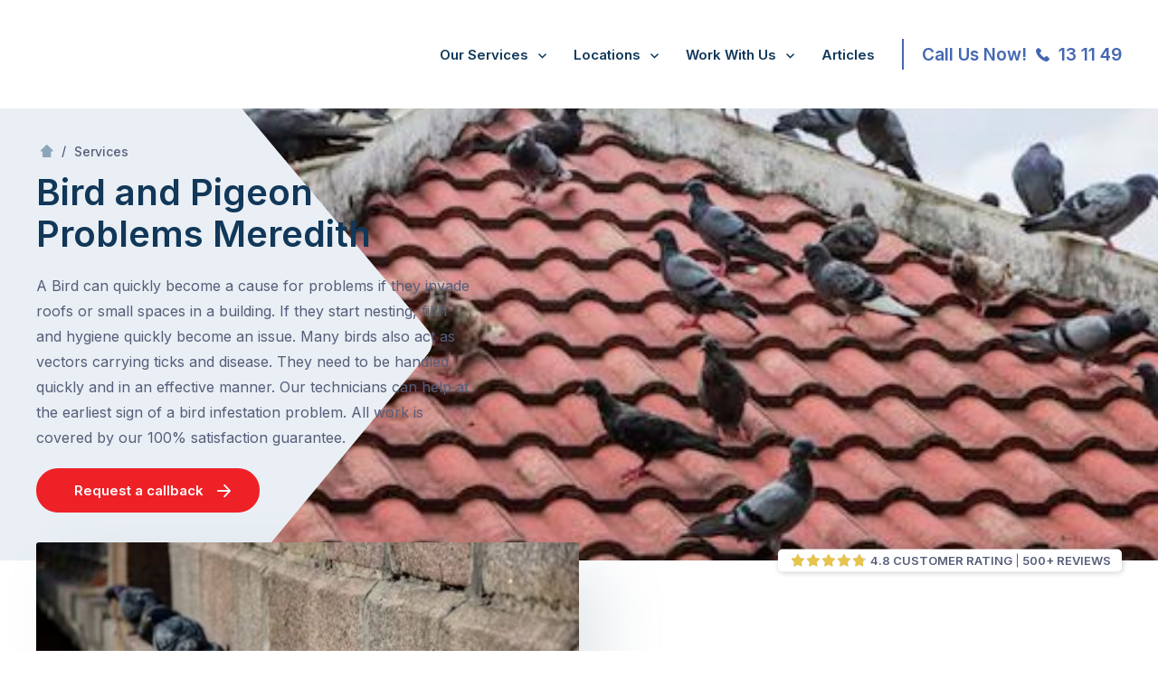

--- FILE ---
content_type: text/html; charset=UTF-8
request_url: https://mrpestcontroller.com.au/services/bird-and-pigeon-problems/?loc=Meredith
body_size: 40264
content:
<!DOCTYPE html> <html lang="en" class="no-js"> <head><script>if(navigator.userAgent.match(/MSIE|Internet Explorer/i)||navigator.userAgent.match(/Trident\/7\..*?rv:11/i)){let e=document.location.href;if(!e.match(/[?&]nonitro/)){if(e.indexOf("?")==-1){if(e.indexOf("#")==-1){document.location.href=e+"?nonitro=1"}else{document.location.href=e.replace("#","?nonitro=1#")}}else{if(e.indexOf("#")==-1){document.location.href=e+"&nonitro=1"}else{document.location.href=e.replace("#","&nonitro=1#")}}}}</script><link rel="preconnect" href="https://cdn-djiin.nitrocdn.com" /><meta charset="UTF-8" /><meta http-equiv="X-UA-Compatible" content="IE=edge,chrome=1" /><meta name="viewport" content="width=device-width, initial-scale=1, maximum-scale=5" /><title>Bird Problems Giving You Sleepless Nights? - Mr Pest Controller</title><meta name='robots' content='User-agent:*, Disallow:, Sitemap:https://mrpestcontroller.com.au/sitemap_index.xml' /><meta name="description" content="A Bird can quickly become a cause for problems if they invade roofs or small spaces in a building. If they start nesting, filth and hygiene quickly" /><meta property="og:locale" content="en_US" /><meta property="og:type" content="article" /><meta property="og:title" content="Bird and Pigeon Problems" /><meta property="og:description" content="A Bird can quickly become a cause for problems if they invade roofs or small spaces in a building. If they start nesting, filth and hygiene quickly" /><meta property="og:url" content="https://mrpestcontroller.com.au/services/bird-and-pigeon-problems/" /><meta property="og:site_name" content="Mr Pest Controller" /><meta property="article:modified_time" content="2021-06-30T07:43:30+00:00" /><meta property="og:image" content="https://the-mr-group.imgix.net/mr-pest-controller/bird-problem.jpg?auto=compress%2Cformat&ixlib=php-3.3.0&q=80" /><meta property="og:image:width" content="600" /><meta property="og:image:height" content="400" /><meta property="og:image:type" content="image/jpeg" /><meta name="twitter:card" content="summary_large_image" /><meta name="msapplication-TileImage" content="https://the-mr-group.imgix.net/mr-pest-controller/cropped-mrpestcontroller-favicon.png?auto=compress&fit=fit&fm=avif&h=270&ixlib=php-3.3.1&q=80&w=270" /><meta name="generator" content="NitroPack" /><script>var NPSH,NitroScrollHelper;NPSH=NitroScrollHelper=function(){let e=null;const o=window.sessionStorage.getItem("nitroScrollPos");function t(){let e=JSON.parse(window.sessionStorage.getItem("nitroScrollPos"))||{};if(typeof e!=="object"){e={}}e[document.URL]=window.scrollY;window.sessionStorage.setItem("nitroScrollPos",JSON.stringify(e))}window.addEventListener("scroll",function(){if(e!==null){clearTimeout(e)}e=setTimeout(t,200)},{passive:true});let r={};r.getScrollPos=()=>{if(!o){return 0}const e=JSON.parse(o);return e[document.URL]||0};r.isScrolled=()=>{return r.getScrollPos()>document.documentElement.clientHeight*.5};return r}();</script><script>(function(){var a=false;var e=document.documentElement.classList;var i=navigator.userAgent.toLowerCase();var n=["android","iphone","ipad"];var r=n.length;var o;var d=null;for(var t=0;t<r;t++){o=n[t];if(i.indexOf(o)>-1)d=o;if(e.contains(o)){a=true;e.remove(o)}}if(a&&d){e.add(d);if(d=="iphone"||d=="ipad"){e.add("ios")}}})();</script><script type="text/worker" id="nitro-web-worker">var preloadRequests=0;var remainingCount={};var baseURI="";self.onmessage=function(e){switch(e.data.cmd){case"RESOURCE_PRELOAD":var o=e.data.requestId;remainingCount[o]=0;e.data.resources.forEach(function(e){preload(e,function(o){return function(){console.log(o+" DONE: "+e);if(--remainingCount[o]==0){self.postMessage({cmd:"RESOURCE_PRELOAD",requestId:o})}}}(o));remainingCount[o]++});break;case"SET_BASEURI":baseURI=e.data.uri;break}};async function preload(e,o){if(typeof URL!=="undefined"&&baseURI){try{var a=new URL(e,baseURI);e=a.href}catch(e){console.log("Worker error: "+e.message)}}console.log("Preloading "+e);try{var n=new Request(e,{mode:"no-cors",redirect:"follow"});await fetch(n);o()}catch(a){console.log(a);var r=new XMLHttpRequest;r.responseType="blob";r.onload=o;r.onerror=o;r.open("GET",e,true);r.send()}}</script><script id="nprl">(()=>{if(window.NPRL!=undefined)return;(function(e){var t=e.prototype;t.after||(t.after=function(){var e,t=arguments,n=t.length,r=0,i=this,o=i.parentNode,a=Node,c=String,u=document;if(o!==null){while(r<n){(e=t[r])instanceof a?(i=i.nextSibling)!==null?o.insertBefore(e,i):o.appendChild(e):o.appendChild(u.createTextNode(c(e)));++r}}})})(Element);var e,t;e=t=function(){var t=false;var r=window.URL||window.webkitURL;var i=false;var o=false;var a=2;var c=null;var u=null;var d=true;var s=window.nitroGtmExcludes!=undefined;var l=s?JSON.parse(atob(window.nitroGtmExcludes)).map(e=>new RegExp(e)):[];var f;var m;var v=null;var p=null;var g=null;var h={touch:["touchmove","touchend"],default:["mousemove","click","keydown","wheel"]};var E=true;var y=[];var w=false;var b=[];var S=0;var N=0;var L=false;var T=0;var R=null;var O=false;var A=false;var C=false;var P=[];var I=[];var M=[];var k=[];var x=false;var _={};var j=new Map;var B="noModule"in HTMLScriptElement.prototype;var q=requestAnimationFrame||mozRequestAnimationFrame||webkitRequestAnimationFrame||msRequestAnimationFrame;const D="gtm.js?id=";function H(e,t){if(!_[e]){_[e]=[]}_[e].push(t)}function U(e,t){if(_[e]){var n=0,r=_[e];for(var n=0;n<r.length;n++){r[n].call(this,t)}}}function Y(){(function(e,t){var r=null;var i=function(e){r(e)};var o=null;var a={};var c=null;var u=null;var d=0;e.addEventListener(t,function(r){if(["load","DOMContentLoaded"].indexOf(t)!=-1){if(u){Q(function(){e.triggerNitroEvent(t)})}c=true}else if(t=="readystatechange"){d++;n.ogReadyState=d==1?"interactive":"complete";if(u&&u>=d){n.documentReadyState=n.ogReadyState;Q(function(){e.triggerNitroEvent(t)})}}});e.addEventListener(t+"Nitro",function(e){if(["load","DOMContentLoaded"].indexOf(t)!=-1){if(!c){e.preventDefault();e.stopImmediatePropagation()}else{}u=true}else if(t=="readystatechange"){u=n.documentReadyState=="interactive"?1:2;if(d<u){e.preventDefault();e.stopImmediatePropagation()}}});switch(t){case"load":o="onload";break;case"readystatechange":o="onreadystatechange";break;case"pageshow":o="onpageshow";break;default:o=null;break}if(o){Object.defineProperty(e,o,{get:function(){return r},set:function(n){if(typeof n!=="function"){r=null;e.removeEventListener(t+"Nitro",i)}else{if(!r){e.addEventListener(t+"Nitro",i)}r=n}}})}Object.defineProperty(e,"addEventListener"+t,{value:function(r){if(r!=t||!n.startedScriptLoading||document.currentScript&&document.currentScript.hasAttribute("nitro-exclude")){}else{arguments[0]+="Nitro"}e.ogAddEventListener.apply(e,arguments);a[arguments[1]]=arguments[0]}});Object.defineProperty(e,"removeEventListener"+t,{value:function(t){var n=a[arguments[1]];arguments[0]=n;e.ogRemoveEventListener.apply(e,arguments)}});Object.defineProperty(e,"triggerNitroEvent"+t,{value:function(t,n){n=n||e;var r=new Event(t+"Nitro",{bubbles:true});r.isNitroPack=true;Object.defineProperty(r,"type",{get:function(){return t},set:function(){}});Object.defineProperty(r,"target",{get:function(){return n},set:function(){}});e.dispatchEvent(r)}});if(typeof e.triggerNitroEvent==="undefined"){(function(){var t=e.addEventListener;var n=e.removeEventListener;Object.defineProperty(e,"ogAddEventListener",{value:t});Object.defineProperty(e,"ogRemoveEventListener",{value:n});Object.defineProperty(e,"addEventListener",{value:function(n){var r="addEventListener"+n;if(typeof e[r]!=="undefined"){e[r].apply(e,arguments)}else{t.apply(e,arguments)}},writable:true});Object.defineProperty(e,"removeEventListener",{value:function(t){var r="removeEventListener"+t;if(typeof e[r]!=="undefined"){e[r].apply(e,arguments)}else{n.apply(e,arguments)}}});Object.defineProperty(e,"triggerNitroEvent",{value:function(t,n){var r="triggerNitroEvent"+t;if(typeof e[r]!=="undefined"){e[r].apply(e,arguments)}}})})()}}).apply(null,arguments)}Y(window,"load");Y(window,"pageshow");Y(window,"DOMContentLoaded");Y(document,"DOMContentLoaded");Y(document,"readystatechange");try{var F=new Worker(r.createObjectURL(new Blob([document.getElementById("nitro-web-worker").textContent],{type:"text/javascript"})))}catch(e){var F=new Worker("data:text/javascript;base64,"+btoa(document.getElementById("nitro-web-worker").textContent))}F.onmessage=function(e){if(e.data.cmd=="RESOURCE_PRELOAD"){U(e.data.requestId,e)}};if(typeof document.baseURI!=="undefined"){F.postMessage({cmd:"SET_BASEURI",uri:document.baseURI})}var G=function(e){if(--S==0){Q(K)}};var W=function(e){e.target.removeEventListener("load",W);e.target.removeEventListener("error",W);e.target.removeEventListener("nitroTimeout",W);if(e.type!="nitroTimeout"){clearTimeout(e.target.nitroTimeout)}if(--N==0&&S==0){Q(J)}};var X=function(e){var t=e.textContent;try{var n=r.createObjectURL(new Blob([t.replace(/^(?:<!--)?(.*?)(?:-->)?$/gm,"$1")],{type:"text/javascript"}))}catch(e){var n="data:text/javascript;base64,"+btoa(t.replace(/^(?:<!--)?(.*?)(?:-->)?$/gm,"$1"))}return n};var K=function(){n.documentReadyState="interactive";document.triggerNitroEvent("readystatechange");document.triggerNitroEvent("DOMContentLoaded");if(window.pageYOffset||window.pageXOffset){window.dispatchEvent(new Event("scroll"))}A=true;Q(function(){if(N==0){Q(J)}Q($)})};var J=function(){if(!A||O)return;O=true;R.disconnect();en();n.documentReadyState="complete";document.triggerNitroEvent("readystatechange");window.triggerNitroEvent("load",document);window.triggerNitroEvent("pageshow",document);if(window.pageYOffset||window.pageXOffset||location.hash){let e=typeof history.scrollRestoration!=="undefined"&&history.scrollRestoration=="auto";if(e&&typeof NPSH!=="undefined"&&NPSH.getScrollPos()>0&&window.pageYOffset>document.documentElement.clientHeight*.5){window.scrollTo(0,NPSH.getScrollPos())}else if(location.hash){try{let e=document.querySelector(location.hash);if(e){e.scrollIntoView()}}catch(e){}}}var e=null;if(a==1){e=eo}else{e=eu}Q(e)};var Q=function(e){setTimeout(e,0)};var V=function(e){if(e.type=="touchend"||e.type=="click"){g=e}};var $=function(){if(d&&g){setTimeout(function(e){return function(){var t=function(e,t,n){var r=new Event(e,{bubbles:true,cancelable:true});if(e=="click"){r.clientX=t;r.clientY=n}else{r.touches=[{clientX:t,clientY:n}]}return r};var n;if(e.type=="touchend"){var r=e.changedTouches[0];n=document.elementFromPoint(r.clientX,r.clientY);n.dispatchEvent(t("touchstart"),r.clientX,r.clientY);n.dispatchEvent(t("touchend"),r.clientX,r.clientY);n.dispatchEvent(t("click"),r.clientX,r.clientY)}else if(e.type=="click"){n=document.elementFromPoint(e.clientX,e.clientY);n.dispatchEvent(t("click"),e.clientX,e.clientY)}}}(g),150);g=null}};var z=function(e){if(e.tagName=="SCRIPT"&&!e.hasAttribute("data-nitro-for-id")&&!e.hasAttribute("nitro-document-write")||e.tagName=="IMG"&&(e.hasAttribute("src")||e.hasAttribute("srcset"))||e.tagName=="IFRAME"&&e.hasAttribute("src")||e.tagName=="LINK"&&e.hasAttribute("href")&&e.hasAttribute("rel")&&e.getAttribute("rel")=="stylesheet"){if(e.tagName==="IFRAME"&&e.src.indexOf("about:blank")>-1){return}var t="";switch(e.tagName){case"LINK":t=e.href;break;case"IMG":if(k.indexOf(e)>-1)return;t=e.srcset||e.src;break;default:t=e.src;break}var n=e.getAttribute("type");if(!t&&e.tagName!=="SCRIPT")return;if((e.tagName=="IMG"||e.tagName=="LINK")&&(t.indexOf("data:")===0||t.indexOf("blob:")===0))return;if(e.tagName=="SCRIPT"&&n&&n!=="text/javascript"&&n!=="application/javascript"){if(n!=="module"||!B)return}if(e.tagName==="SCRIPT"){if(k.indexOf(e)>-1)return;if(e.noModule&&B){return}let t=null;if(document.currentScript){if(document.currentScript.src&&document.currentScript.src.indexOf(D)>-1){t=document.currentScript}if(document.currentScript.hasAttribute("data-nitro-gtm-id")){e.setAttribute("data-nitro-gtm-id",document.currentScript.getAttribute("data-nitro-gtm-id"))}}else if(window.nitroCurrentScript){if(window.nitroCurrentScript.src&&window.nitroCurrentScript.src.indexOf(D)>-1){t=window.nitroCurrentScript}}if(t&&s){let n=false;for(const t of l){n=e.src?t.test(e.src):t.test(e.textContent);if(n){break}}if(!n){e.type="text/googletagmanagerscript";let n=t.hasAttribute("data-nitro-gtm-id")?t.getAttribute("data-nitro-gtm-id"):t.id;if(!j.has(n)){j.set(n,[])}let r=j.get(n);r.push(e);return}}if(!e.src){if(e.textContent.length>0){e.textContent+="\n;if(document.currentScript.nitroTimeout) {clearTimeout(document.currentScript.nitroTimeout);}; setTimeout(function() { this.dispatchEvent(new Event('load')); }.bind(document.currentScript), 0);"}else{return}}else{}k.push(e)}if(!e.hasOwnProperty("nitroTimeout")){N++;e.addEventListener("load",W,true);e.addEventListener("error",W,true);e.addEventListener("nitroTimeout",W,true);e.nitroTimeout=setTimeout(function(){console.log("Resource timed out",e);e.dispatchEvent(new Event("nitroTimeout"))},5e3)}}};var Z=function(e){if(e.hasOwnProperty("nitroTimeout")&&e.nitroTimeout){clearTimeout(e.nitroTimeout);e.nitroTimeout=null;e.dispatchEvent(new Event("nitroTimeout"))}};document.documentElement.addEventListener("load",function(e){if(e.target.tagName=="SCRIPT"||e.target.tagName=="IMG"){k.push(e.target)}},true);document.documentElement.addEventListener("error",function(e){if(e.target.tagName=="SCRIPT"||e.target.tagName=="IMG"){k.push(e.target)}},true);var ee=["appendChild","replaceChild","insertBefore","prepend","append","before","after","replaceWith","insertAdjacentElement"];var et=function(){if(s){window._nitro_setTimeout=window.setTimeout;window.setTimeout=function(e,t,...n){let r=document.currentScript||window.nitroCurrentScript;if(!r||r.src&&r.src.indexOf(D)==-1){return window._nitro_setTimeout.call(window,e,t,...n)}return window._nitro_setTimeout.call(window,function(e,t){return function(...n){window.nitroCurrentScript=e;t(...n)}}(r,e),t,...n)}}ee.forEach(function(e){HTMLElement.prototype["og"+e]=HTMLElement.prototype[e];HTMLElement.prototype[e]=function(...t){if(this.parentNode||this===document.documentElement){switch(e){case"replaceChild":case"insertBefore":t.pop();break;case"insertAdjacentElement":t.shift();break}t.forEach(function(e){if(!e)return;if(e.tagName=="SCRIPT"){z(e)}else{if(e.children&&e.children.length>0){e.querySelectorAll("script").forEach(z)}}})}return this["og"+e].apply(this,arguments)}})};var en=function(){if(s&&typeof window._nitro_setTimeout==="function"){window.setTimeout=window._nitro_setTimeout}ee.forEach(function(e){HTMLElement.prototype[e]=HTMLElement.prototype["og"+e]})};var er=async function(){if(o){ef(f);ef(V);if(v){clearTimeout(v);v=null}}if(T===1){L=true;return}else if(T===0){T=-1}n.startedScriptLoading=true;Object.defineProperty(document,"readyState",{get:function(){return n.documentReadyState},set:function(){}});var e=document.documentElement;var t={attributes:true,attributeFilter:["src"],childList:true,subtree:true};R=new MutationObserver(function(e,t){e.forEach(function(e){if(e.type=="childList"&&e.addedNodes.length>0){e.addedNodes.forEach(function(e){if(!document.documentElement.contains(e)){return}if(e.tagName=="IMG"||e.tagName=="IFRAME"||e.tagName=="LINK"){z(e)}})}if(e.type=="childList"&&e.removedNodes.length>0){e.removedNodes.forEach(function(e){if(e.tagName=="IFRAME"||e.tagName=="LINK"){Z(e)}})}if(e.type=="attributes"){var t=e.target;if(!document.documentElement.contains(t)){return}if(t.tagName=="IFRAME"||t.tagName=="LINK"||t.tagName=="IMG"||t.tagName=="SCRIPT"){z(t)}}})});R.observe(e,t);if(!s){et()}await Promise.all(P);var r=b.shift();var i=null;var a=false;while(r){var c;var u=JSON.parse(atob(r.meta));var d=u.delay;if(r.type=="inline"){var l=document.getElementById(r.id);if(l){l.remove()}else{r=b.shift();continue}c=X(l);if(c===false){r=b.shift();continue}}else{c=r.src}if(!a&&r.type!="inline"&&(typeof u.attributes.async!="undefined"||typeof u.attributes.defer!="undefined")){if(i===null){i=r}else if(i===r){a=true}if(!a){b.push(r);r=b.shift();continue}}var m=document.createElement("script");m.src=c;m.setAttribute("data-nitro-for-id",r.id);for(var p in u.attributes){try{if(u.attributes[p]===false){m.setAttribute(p,"")}else{m.setAttribute(p,u.attributes[p])}}catch(e){console.log("Error while setting script attribute",m,e)}}m.async=false;if(u.canonicalLink!=""&&Object.getOwnPropertyDescriptor(m,"src")?.configurable!==false){(e=>{Object.defineProperty(m,"src",{get:function(){return e.canonicalLink},set:function(){}})})(u)}if(d){setTimeout((function(e,t){var n=document.querySelector("[data-nitro-marker-id='"+t+"']");if(n){n.after(e)}else{document.head.appendChild(e)}}).bind(null,m,r.id),d)}else{m.addEventListener("load",G);m.addEventListener("error",G);if(!m.noModule||!B){S++}var g=document.querySelector("[data-nitro-marker-id='"+r.id+"']");if(g){Q(function(e,t){return function(){e.after(t)}}(g,m))}else{Q(function(e){return function(){document.head.appendChild(e)}}(m))}}r=b.shift()}};var ei=function(){var e=document.getElementById("nitro-deferred-styles");var t=document.createElement("div");t.innerHTML=e.textContent;return t};var eo=async function(e){isPreload=e&&e.type=="NitroPreload";if(!isPreload){T=-1;E=false;if(o){ef(f);ef(V);if(v){clearTimeout(v);v=null}}}if(w===false){var t=ei();let e=t.querySelectorAll('style,link[rel="stylesheet"]');w=e.length;if(w){let e=document.getElementById("nitro-deferred-styles-marker");e.replaceWith.apply(e,t.childNodes)}else if(isPreload){Q(ed)}else{es()}}else if(w===0&&!isPreload){es()}};var ea=function(){var e=ei();var t=e.childNodes;var n;var r=[];for(var i=0;i<t.length;i++){n=t[i];if(n.href){r.push(n.href)}}var o="css-preload";H(o,function(e){eo(new Event("NitroPreload"))});if(r.length){F.postMessage({cmd:"RESOURCE_PRELOAD",resources:r,requestId:o})}else{Q(function(){U(o)})}};var ec=function(){if(T===-1)return;T=1;var e=[];var t,n;for(var r=0;r<b.length;r++){t=b[r];if(t.type!="inline"){if(t.src){n=JSON.parse(atob(t.meta));if(n.delay)continue;if(n.attributes.type&&n.attributes.type=="module"&&!B)continue;e.push(t.src)}}}if(e.length){var i="js-preload";H(i,function(e){T=2;if(L){Q(er)}});F.postMessage({cmd:"RESOURCE_PRELOAD",resources:e,requestId:i})}};var eu=function(){while(I.length){style=I.shift();if(style.hasAttribute("nitropack-onload")){style.setAttribute("onload",style.getAttribute("nitropack-onload"));Q(function(e){return function(){e.dispatchEvent(new Event("load"))}}(style))}}while(M.length){style=M.shift();if(style.hasAttribute("nitropack-onerror")){style.setAttribute("onerror",style.getAttribute("nitropack-onerror"));Q(function(e){return function(){e.dispatchEvent(new Event("error"))}}(style))}}};var ed=function(){if(!x){if(i){Q(function(){var e=document.getElementById("nitro-critical-css");if(e){e.remove()}})}x=true;onStylesLoadEvent=new Event("NitroStylesLoaded");onStylesLoadEvent.isNitroPack=true;window.dispatchEvent(onStylesLoadEvent)}};var es=function(){if(a==2){Q(er)}else{eu()}};var el=function(e){m.forEach(function(t){document.addEventListener(t,e,true)})};var ef=function(e){m.forEach(function(t){document.removeEventListener(t,e,true)})};if(s){et()}return{setAutoRemoveCriticalCss:function(e){i=e},registerScript:function(e,t,n){b.push({type:"remote",src:e,id:t,meta:n})},registerInlineScript:function(e,t){b.push({type:"inline",id:e,meta:t})},registerStyle:function(e,t,n){y.push({href:e,rel:t,media:n})},onLoadStyle:function(e){I.push(e);if(w!==false&&--w==0){Q(ed);if(E){E=false}else{es()}}},onErrorStyle:function(e){M.push(e);if(w!==false&&--w==0){Q(ed);if(E){E=false}else{es()}}},loadJs:function(e,t){if(!e.src){var n=X(e);if(n!==false){e.src=n;e.textContent=""}}if(t){Q(function(e,t){return function(){e.after(t)}}(t,e))}else{Q(function(e){return function(){document.head.appendChild(e)}}(e))}},loadQueuedResources:async function(){window.dispatchEvent(new Event("NitroBootStart"));if(p){clearTimeout(p);p=null}window.removeEventListener("load",e.loadQueuedResources);f=a==1?er:eo;if(!o||g){Q(f)}else{if(navigator.userAgent.indexOf(" Edge/")==-1){ea();H("css-preload",ec)}el(f);if(u){if(c){v=setTimeout(f,c)}}else{}}},fontPreload:function(e){var t="critical-fonts";H(t,function(e){document.getElementById("nitro-critical-fonts").type="text/css"});F.postMessage({cmd:"RESOURCE_PRELOAD",resources:e,requestId:t})},boot:function(){if(t)return;t=true;C=typeof NPSH!=="undefined"&&NPSH.isScrolled();let n=document.prerendering;if(location.hash||C||n){o=false}m=h.default.concat(h.touch);p=setTimeout(e.loadQueuedResources,1500);el(V);if(C){e.loadQueuedResources()}else{window.addEventListener("load",e.loadQueuedResources)}},addPrerequisite:function(e){P.push(e)},getTagManagerNodes:function(e){if(!e)return j;return j.get(e)??[]}}}();var n,r;n=r=function(){var t=document.write;return{documentWrite:function(n,r){if(n&&n.hasAttribute("nitro-exclude")){return t.call(document,r)}var i=null;if(n.documentWriteContainer){i=n.documentWriteContainer}else{i=document.createElement("span");n.documentWriteContainer=i}var o=null;if(n){if(n.hasAttribute("data-nitro-for-id")){o=document.querySelector('template[data-nitro-marker-id="'+n.getAttribute("data-nitro-for-id")+'"]')}else{o=n}}i.innerHTML+=r;i.querySelectorAll("script").forEach(function(e){e.setAttribute("nitro-document-write","")});if(!i.parentNode){if(o){o.parentNode.insertBefore(i,o)}else{document.body.appendChild(i)}}var a=document.createElement("span");a.innerHTML=r;var c=a.querySelectorAll("script");if(c.length){c.forEach(function(t){var n=t.getAttributeNames();var r=document.createElement("script");n.forEach(function(e){r.setAttribute(e,t.getAttribute(e))});r.async=false;if(!t.src&&t.textContent){r.textContent=t.textContent}e.loadJs(r,o)})}},TrustLogo:function(e,t){var n=document.getElementById(e);var r=document.createElement("img");r.src=t;n.parentNode.insertBefore(r,n)},documentReadyState:"loading",ogReadyState:document.readyState,startedScriptLoading:false,loadScriptDelayed:function(e,t){setTimeout(function(){var t=document.createElement("script");t.src=e;document.head.appendChild(t)},t)}}}();document.write=function(e){n.documentWrite(document.currentScript,e)};document.writeln=function(e){n.documentWrite(document.currentScript,e+"\n")};window.NPRL=e;window.NitroResourceLoader=t;window.NPh=n;window.NitroPackHelper=r})();</script><style id="nitro-fonts">@font-face{font-family:"Inter";font-style:normal;font-weight:400;font-display:swap;src:url("https://cdn-djiin.nitrocdn.com/fkrnhHvpUMkENUsQyfnUUvBlVPnIbfEn/assets/static/source/rev-541109a/fonts.gstatic.com/s/inter/v20/UcC73FwrK3iLTeHuS_nVMrMxCp50SjIa2JL7W0Q5n-wU.woff2") format("woff2");unicode-range:U+0460-052F,U+1C80-1C8A,U+20B4,U+2DE0-2DFF,U+A640-A69F,U+FE2E-FE2F}@font-face{font-family:"Inter";font-style:normal;font-weight:400;font-display:swap;src:url("https://cdn-djiin.nitrocdn.com/fkrnhHvpUMkENUsQyfnUUvBlVPnIbfEn/assets/static/source/rev-541109a/fonts.gstatic.com/s/inter/v20/UcC73FwrK3iLTeHuS_nVMrMxCp50SjIa0ZL7W0Q5n-wU.woff2") format("woff2");unicode-range:U+0301,U+0400-045F,U+0490-0491,U+04B0-04B1,U+2116}@font-face{font-family:"Inter";font-style:normal;font-weight:400;font-display:swap;src:url("https://cdn-djiin.nitrocdn.com/fkrnhHvpUMkENUsQyfnUUvBlVPnIbfEn/assets/static/source/rev-541109a/fonts.gstatic.com/s/inter/v20/UcC73FwrK3iLTeHuS_nVMrMxCp50SjIa2ZL7W0Q5n-wU.woff2") format("woff2");unicode-range:U+1F00-1FFF}@font-face{font-family:"Inter";font-style:normal;font-weight:400;font-display:swap;src:url("https://cdn-djiin.nitrocdn.com/fkrnhHvpUMkENUsQyfnUUvBlVPnIbfEn/assets/static/source/rev-541109a/fonts.gstatic.com/s/inter/v20/UcC73FwrK3iLTeHuS_nVMrMxCp50SjIa1pL7W0Q5n-wU.woff2") format("woff2");unicode-range:U+0370-0377,U+037A-037F,U+0384-038A,U+038C,U+038E-03A1,U+03A3-03FF}@font-face{font-family:"Inter";font-style:normal;font-weight:400;font-display:swap;src:url("https://cdn-djiin.nitrocdn.com/fkrnhHvpUMkENUsQyfnUUvBlVPnIbfEn/assets/static/source/rev-541109a/fonts.gstatic.com/s/inter/v20/UcC73FwrK3iLTeHuS_nVMrMxCp50SjIa2pL7W0Q5n-wU.woff2") format("woff2");unicode-range:U+0102-0103,U+0110-0111,U+0128-0129,U+0168-0169,U+01A0-01A1,U+01AF-01B0,U+0300-0301,U+0303-0304,U+0308-0309,U+0323,U+0329,U+1EA0-1EF9,U+20AB}@font-face{font-family:"Inter";font-style:normal;font-weight:400;font-display:swap;src:url("https://cdn-djiin.nitrocdn.com/fkrnhHvpUMkENUsQyfnUUvBlVPnIbfEn/assets/static/source/rev-541109a/fonts.gstatic.com/s/inter/v20/UcC73FwrK3iLTeHuS_nVMrMxCp50SjIa25L7W0Q5n-wU.woff2") format("woff2");unicode-range:U+0100-02BA,U+02BD-02C5,U+02C7-02CC,U+02CE-02D7,U+02DD-02FF,U+0304,U+0308,U+0329,U+1D00-1DBF,U+1E00-1E9F,U+1EF2-1EFF,U+2020,U+20A0-20AB,U+20AD-20C0,U+2113,U+2C60-2C7F,U+A720-A7FF}@font-face{font-family:"Inter";font-style:normal;font-weight:400;font-display:swap;src:url("https://cdn-djiin.nitrocdn.com/fkrnhHvpUMkENUsQyfnUUvBlVPnIbfEn/assets/static/source/rev-541109a/fonts.gstatic.com/s/inter/v20/UcC73FwrK3iLTeHuS_nVMrMxCp50SjIa1ZL7W0Q5nw.woff2") format("woff2");unicode-range:U+0000-00FF,U+0131,U+0152-0153,U+02BB-02BC,U+02C6,U+02DA,U+02DC,U+0304,U+0308,U+0329,U+2000-206F,U+20AC,U+2122,U+2191,U+2193,U+2212,U+2215,U+FEFF,U+FFFD}@font-face{font-family:"Inter";font-style:normal;font-weight:500;font-display:swap;src:url("https://cdn-djiin.nitrocdn.com/fkrnhHvpUMkENUsQyfnUUvBlVPnIbfEn/assets/static/source/rev-541109a/fonts.gstatic.com/s/inter/v20/UcC73FwrK3iLTeHuS_nVMrMxCp50SjIa2JL7W0Q5n-wU.woff2") format("woff2");unicode-range:U+0460-052F,U+1C80-1C8A,U+20B4,U+2DE0-2DFF,U+A640-A69F,U+FE2E-FE2F}@font-face{font-family:"Inter";font-style:normal;font-weight:500;font-display:swap;src:url("https://cdn-djiin.nitrocdn.com/fkrnhHvpUMkENUsQyfnUUvBlVPnIbfEn/assets/static/source/rev-541109a/fonts.gstatic.com/s/inter/v20/UcC73FwrK3iLTeHuS_nVMrMxCp50SjIa0ZL7W0Q5n-wU.woff2") format("woff2");unicode-range:U+0301,U+0400-045F,U+0490-0491,U+04B0-04B1,U+2116}@font-face{font-family:"Inter";font-style:normal;font-weight:500;font-display:swap;src:url("https://cdn-djiin.nitrocdn.com/fkrnhHvpUMkENUsQyfnUUvBlVPnIbfEn/assets/static/source/rev-541109a/fonts.gstatic.com/s/inter/v20/UcC73FwrK3iLTeHuS_nVMrMxCp50SjIa2ZL7W0Q5n-wU.woff2") format("woff2");unicode-range:U+1F00-1FFF}@font-face{font-family:"Inter";font-style:normal;font-weight:500;font-display:swap;src:url("https://cdn-djiin.nitrocdn.com/fkrnhHvpUMkENUsQyfnUUvBlVPnIbfEn/assets/static/source/rev-541109a/fonts.gstatic.com/s/inter/v20/UcC73FwrK3iLTeHuS_nVMrMxCp50SjIa1pL7W0Q5n-wU.woff2") format("woff2");unicode-range:U+0370-0377,U+037A-037F,U+0384-038A,U+038C,U+038E-03A1,U+03A3-03FF}@font-face{font-family:"Inter";font-style:normal;font-weight:500;font-display:swap;src:url("https://cdn-djiin.nitrocdn.com/fkrnhHvpUMkENUsQyfnUUvBlVPnIbfEn/assets/static/source/rev-541109a/fonts.gstatic.com/s/inter/v20/UcC73FwrK3iLTeHuS_nVMrMxCp50SjIa2pL7W0Q5n-wU.woff2") format("woff2");unicode-range:U+0102-0103,U+0110-0111,U+0128-0129,U+0168-0169,U+01A0-01A1,U+01AF-01B0,U+0300-0301,U+0303-0304,U+0308-0309,U+0323,U+0329,U+1EA0-1EF9,U+20AB}@font-face{font-family:"Inter";font-style:normal;font-weight:500;font-display:swap;src:url("https://cdn-djiin.nitrocdn.com/fkrnhHvpUMkENUsQyfnUUvBlVPnIbfEn/assets/static/source/rev-541109a/fonts.gstatic.com/s/inter/v20/UcC73FwrK3iLTeHuS_nVMrMxCp50SjIa25L7W0Q5n-wU.woff2") format("woff2");unicode-range:U+0100-02BA,U+02BD-02C5,U+02C7-02CC,U+02CE-02D7,U+02DD-02FF,U+0304,U+0308,U+0329,U+1D00-1DBF,U+1E00-1E9F,U+1EF2-1EFF,U+2020,U+20A0-20AB,U+20AD-20C0,U+2113,U+2C60-2C7F,U+A720-A7FF}@font-face{font-family:"Inter";font-style:normal;font-weight:500;font-display:swap;src:url("https://cdn-djiin.nitrocdn.com/fkrnhHvpUMkENUsQyfnUUvBlVPnIbfEn/assets/static/source/rev-541109a/fonts.gstatic.com/s/inter/v20/UcC73FwrK3iLTeHuS_nVMrMxCp50SjIa1ZL7W0Q5nw.woff2") format("woff2");unicode-range:U+0000-00FF,U+0131,U+0152-0153,U+02BB-02BC,U+02C6,U+02DA,U+02DC,U+0304,U+0308,U+0329,U+2000-206F,U+20AC,U+2122,U+2191,U+2193,U+2212,U+2215,U+FEFF,U+FFFD}@font-face{font-family:"Inter";font-style:normal;font-weight:600;font-display:swap;src:url("https://cdn-djiin.nitrocdn.com/fkrnhHvpUMkENUsQyfnUUvBlVPnIbfEn/assets/static/source/rev-541109a/fonts.gstatic.com/s/inter/v20/UcC73FwrK3iLTeHuS_nVMrMxCp50SjIa2JL7W0Q5n-wU.woff2") format("woff2");unicode-range:U+0460-052F,U+1C80-1C8A,U+20B4,U+2DE0-2DFF,U+A640-A69F,U+FE2E-FE2F}@font-face{font-family:"Inter";font-style:normal;font-weight:600;font-display:swap;src:url("https://cdn-djiin.nitrocdn.com/fkrnhHvpUMkENUsQyfnUUvBlVPnIbfEn/assets/static/source/rev-541109a/fonts.gstatic.com/s/inter/v20/UcC73FwrK3iLTeHuS_nVMrMxCp50SjIa0ZL7W0Q5n-wU.woff2") format("woff2");unicode-range:U+0301,U+0400-045F,U+0490-0491,U+04B0-04B1,U+2116}@font-face{font-family:"Inter";font-style:normal;font-weight:600;font-display:swap;src:url("https://cdn-djiin.nitrocdn.com/fkrnhHvpUMkENUsQyfnUUvBlVPnIbfEn/assets/static/source/rev-541109a/fonts.gstatic.com/s/inter/v20/UcC73FwrK3iLTeHuS_nVMrMxCp50SjIa2ZL7W0Q5n-wU.woff2") format("woff2");unicode-range:U+1F00-1FFF}@font-face{font-family:"Inter";font-style:normal;font-weight:600;font-display:swap;src:url("https://cdn-djiin.nitrocdn.com/fkrnhHvpUMkENUsQyfnUUvBlVPnIbfEn/assets/static/source/rev-541109a/fonts.gstatic.com/s/inter/v20/UcC73FwrK3iLTeHuS_nVMrMxCp50SjIa1pL7W0Q5n-wU.woff2") format("woff2");unicode-range:U+0370-0377,U+037A-037F,U+0384-038A,U+038C,U+038E-03A1,U+03A3-03FF}@font-face{font-family:"Inter";font-style:normal;font-weight:600;font-display:swap;src:url("https://cdn-djiin.nitrocdn.com/fkrnhHvpUMkENUsQyfnUUvBlVPnIbfEn/assets/static/source/rev-541109a/fonts.gstatic.com/s/inter/v20/UcC73FwrK3iLTeHuS_nVMrMxCp50SjIa2pL7W0Q5n-wU.woff2") format("woff2");unicode-range:U+0102-0103,U+0110-0111,U+0128-0129,U+0168-0169,U+01A0-01A1,U+01AF-01B0,U+0300-0301,U+0303-0304,U+0308-0309,U+0323,U+0329,U+1EA0-1EF9,U+20AB}@font-face{font-family:"Inter";font-style:normal;font-weight:600;font-display:swap;src:url("https://cdn-djiin.nitrocdn.com/fkrnhHvpUMkENUsQyfnUUvBlVPnIbfEn/assets/static/source/rev-541109a/fonts.gstatic.com/s/inter/v20/UcC73FwrK3iLTeHuS_nVMrMxCp50SjIa25L7W0Q5n-wU.woff2") format("woff2");unicode-range:U+0100-02BA,U+02BD-02C5,U+02C7-02CC,U+02CE-02D7,U+02DD-02FF,U+0304,U+0308,U+0329,U+1D00-1DBF,U+1E00-1E9F,U+1EF2-1EFF,U+2020,U+20A0-20AB,U+20AD-20C0,U+2113,U+2C60-2C7F,U+A720-A7FF}@font-face{font-family:"Inter";font-style:normal;font-weight:600;font-display:swap;src:url("https://cdn-djiin.nitrocdn.com/fkrnhHvpUMkENUsQyfnUUvBlVPnIbfEn/assets/static/source/rev-541109a/fonts.gstatic.com/s/inter/v20/UcC73FwrK3iLTeHuS_nVMrMxCp50SjIa1ZL7W0Q5nw.woff2") format("woff2");unicode-range:U+0000-00FF,U+0131,U+0152-0153,U+02BB-02BC,U+02C6,U+02DA,U+02DC,U+0304,U+0308,U+0329,U+2000-206F,U+20AC,U+2122,U+2191,U+2193,U+2212,U+2215,U+FEFF,U+FFFD}@font-face{font-family:"tmg-icons";src:url("https://cdn-djiin.nitrocdn.com/fkrnhHvpUMkENUsQyfnUUvBlVPnIbfEn/assets/static/source/rev-541109a/static.mrantenna.com.au/wp-content/themes/tmg/fonts/tmg-icons/a6274259ca265d966959af8d50e57fe2.tmg-icons.woff2") format("woff2");font-weight:normal;font-style:normal;font-display:swap}</style><style type="text/css" id="nitro-critical-css">:root{--wp--preset--aspect-ratio--square:1;--wp--preset--aspect-ratio--4-3:4/3;--wp--preset--aspect-ratio--3-4:3/4;--wp--preset--aspect-ratio--3-2:3/2;--wp--preset--aspect-ratio--2-3:2/3;--wp--preset--aspect-ratio--16-9:16/9;--wp--preset--aspect-ratio--9-16:9/16;--wp--preset--color--black:#000;--wp--preset--color--cyan-bluish-gray:#abb8c3;--wp--preset--color--white:#fff;--wp--preset--color--pale-pink:#f78da7;--wp--preset--color--vivid-red:#cf2e2e;--wp--preset--color--luminous-vivid-orange:#ff6900;--wp--preset--color--luminous-vivid-amber:#fcb900;--wp--preset--color--light-green-cyan:#7bdcb5;--wp--preset--color--vivid-green-cyan:#00d084;--wp--preset--color--pale-cyan-blue:#8ed1fc;--wp--preset--color--vivid-cyan-blue:#0693e3;--wp--preset--color--vivid-purple:#9b51e0;--wp--preset--gradient--vivid-cyan-blue-to-vivid-purple:linear-gradient(135deg,rgba(6,147,227,1) 0%,#9b51e0 100%);--wp--preset--gradient--light-green-cyan-to-vivid-green-cyan:linear-gradient(135deg,#7adcb4 0%,#00d082 100%);--wp--preset--gradient--luminous-vivid-amber-to-luminous-vivid-orange:linear-gradient(135deg,rgba(252,185,0,1) 0%,rgba(255,105,0,1) 100%);--wp--preset--gradient--luminous-vivid-orange-to-vivid-red:linear-gradient(135deg,rgba(255,105,0,1) 0%,#cf2e2e 100%);--wp--preset--gradient--very-light-gray-to-cyan-bluish-gray:linear-gradient(135deg,#eee 0%,#a9b8c3 100%);--wp--preset--gradient--cool-to-warm-spectrum:linear-gradient(135deg,#4aeadc 0%,#9778d1 20%,#cf2aba 40%,#ee2c82 60%,#fb6962 80%,#fef84c 100%);--wp--preset--gradient--blush-light-purple:linear-gradient(135deg,#ffceec 0%,#9896f0 100%);--wp--preset--gradient--blush-bordeaux:linear-gradient(135deg,#fecda5 0%,#fe2d2d 50%,#6b003e 100%);--wp--preset--gradient--luminous-dusk:linear-gradient(135deg,#ffcb70 0%,#c751c0 50%,#4158d0 100%);--wp--preset--gradient--pale-ocean:linear-gradient(135deg,#fff5cb 0%,#b6e3d4 50%,#33a7b5 100%);--wp--preset--gradient--electric-grass:linear-gradient(135deg,#caf880 0%,#71ce7e 100%);--wp--preset--gradient--midnight:linear-gradient(135deg,#020381 0%,#2874fc 100%);--wp--preset--font-size--small:13px;--wp--preset--font-size--medium:20px;--wp--preset--font-size--large:36px;--wp--preset--font-size--x-large:42px;--wp--preset--spacing--20:.44rem;--wp--preset--spacing--30:.67rem;--wp--preset--spacing--40:1rem;--wp--preset--spacing--50:1.5rem;--wp--preset--spacing--60:2.25rem;--wp--preset--spacing--70:3.38rem;--wp--preset--spacing--80:5.06rem;--wp--preset--shadow--natural:6px 6px 9px rgba(0,0,0,.2);--wp--preset--shadow--deep:12px 12px 50px rgba(0,0,0,.4);--wp--preset--shadow--sharp:6px 6px 0px rgba(0,0,0,.2);--wp--preset--shadow--outlined:6px 6px 0px -3px rgba(255,255,255,1),6px 6px rgba(0,0,0,1);--wp--preset--shadow--crisp:6px 6px 0px rgba(0,0,0,1)}figcaption,figure,header,main,nav,section{position:relative;display:block}html{font-family:sans-serif;-webkit-text-size-adjust:100%;-ms-text-size-adjust:100%}body{margin:0}h1{font-size:2em;margin:.67em 0}img{border:0}figure{margin:0}button,input{font-family:inherit;font-size:100%;margin:0}button,input{line-height:normal}button{text-transform:none}button{-webkit-appearance:button}button::-moz-focus-inner,input::-moz-focus-inner{border:0;padding:0}*,*:before,*:after{box-sizing:border-box}h1,h3,h5,h6,p,ul,form{margin:0;padding:0}img{font-style:italic}h1,h3,h5,h6,ul,p,figure{margin-bottom:20px;margin-bottom:calc(( 20px / 16px ) * 1rem)}ul{margin-left:40px;margin-left:calc(( 2 * 20px / 16px ) * 1rem)}html,body{height:100%}html{font:calc(( 16px / 16px ) * 1em)/calc(28px / 16px) "HelveticaNeue-Light","Helvetica Neue Light","Helvetica Neue",Helvetica,Arial,"Lucida Grande",sans-serif;overflow-y:scroll;min-height:100%}p,ul,h1,h3,h5,h6,figure{margin-bottom:20px}h1{font-size:40px;font-size:calc(( 40px / 16px ) * 1rem);line-height:1.3}h3{font-size:25px;font-size:calc(( 25px / 16px ) * 1rem);line-height:1.3}h5{font-size:16px;font-size:calc(( 16px / 16px ) * 1rem);line-height:1.3}h6,.h6{font-size:16px;font-size:calc(( 16px / 16px ) * 1rem);line-height:1.3}img{width:auto;height:auto}img,img[height],img[width]{max-width:100%}figure>img{display:block}li>ul{margin-bottom:0}.wrap{width:1200px;max-width:100%;margin:0 auto;padding:0;position:relative}.wrap:after{content:"";display:table;clear:both}.wrap.wrap--narrow{width:980px}.nav{list-style:none;margin-left:0}.nav:after{content:"";display:table;clear:both}.nav,.nav li{margin-bottom:0}.nav>li,.nav>li>a{display:inline-block;zoom:1}.nav--stacked>li{display:list-item}.nav--stacked>li>a{display:block}.btn{display:inline-block;vertical-align:middle;white-space:nowrap;font-family:inherit;font-size:100%;border:none;margin:0;padding-top:0;padding-bottom:0;line-height:3;padding-right:1em;padding-left:1em;border-radius:3px}.btn{background:none;background-color:transparent;text-decoration:none}.btn{text-decoration:none}.trans-btn{border-radius:0;background:none;background-color:transparent;border:none;outline:none}::-webkit-input-placeholder{color:#8aa6b9}::-moz-placeholder{color:#8aa6b9}:-ms-input-placeholder{color:#8aa6b9}input:-moz-placeholder{color:#8aa6b9}.modal{position:fixed;left:0;width:100%;height:100%;z-index:90;top:0}.modal__bg{width:100%;height:100%;position:absolute;left:0;top:0;background-color:rgba(0,0,0,0)}.modal__inner{position:relative;width:80%;height:80%;top:10%;left:10%;transform:translateY(120%);background-color:#fff}.modal__close{position:absolute;right:20px;top:20px;color:#fff;font-size:18px}.modal.modal--right .modal__inner{top:0;height:100%;width:400px;max-width:90%;position:fixed}.modal.modal--right .modal__inner{left:auto;right:0;transform:translateY(0) translateX(100%)}.accessibility{border:0 !important;clip:rect(0 0 0 0) !important;height:1px !important;margin:-1px !important;overflow:hidden !important;padding:0 !important;position:absolute !important;width:1px !important}input:-webkit-autofill{-webkit-box-shadow:0 0 0 30px white inset}:root{--swiper-theme-color:#007aff}html{overflow-y:visible;min-height:auto}html,body{overscroll-behavior:none;background-color:#fff;height:auto;min-height:100%}body.with-masthead-default{background-position:50% 168px;background-repeat:no-repeat}body.with-masthead-default:before{content:"";position:absolute;z-index:0;left:0;width:100%;background-color:#e9eff4}body.with-masthead-default:before{top:120px;height:500px}.page-wrap{width:1600px;max-width:100%;margin:0 auto}body{color:#575d79;font-family:"Inter","HelveticaNeue-Light","Helvetica Neue Light","Helvetica Neue",Helvetica,Arial,"Lucida Grande",sans-serif;font-weight:400;font-style:normal;line-height:1.75;-webkit-font-smoothing:antialiased;-moz-osx-font-smoothing:grayscale}i{font-family:"Inter","HelveticaNeue-Light","Helvetica Neue Light","Helvetica Neue",Helvetica,Arial,"Lucida Grande",sans-serif;font-weight:400;font-style:italic}h1,h5{color:#113759;font-family:"Inter","HelveticaNeue-Light","Helvetica Neue Light","Helvetica Neue",Helvetica,Arial,"Lucida Grande",sans-serif;font-weight:600;font-style:normal}h3,h6,.h6{color:#113759;font-family:"Inter","HelveticaNeue-Light","Helvetica Neue Light","Helvetica Neue",Helvetica,Arial,"Lucida Grande",sans-serif;font-weight:500;font-style:normal}h5,h6,.h6{margin-bottom:10px}h1{line-height:1.15}h3{line-height:1.52}h5{line-height:1.7}h6,.h6{line-height:1.7}a{color:#575d79;text-decoration:none}a:not([class]){border-bottom:2px solid #526165}a .ico+span:not(.accessibility):not(.visuallyhidden),a span:not(.accessibility):not(.visuallyhidden)+.ico{margin-left:10px}a .ico,a span:not(.accessibility):not(.visuallyhidden){display:inline-block;vertical-align:middle;position:relative}.phone-link{display:inline-block;border:none;font-size:30px;font-family:"Inter","HelveticaNeue-Light","Helvetica Neue Light","Helvetica Neue",Helvetica,Arial,"Lucida Grande",sans-serif;font-weight:500;font-style:normal;color:#113759}.phone-link .ico{font-size:16px}.nav.nav--stacked a{display:inline-block}.ico{font-family:"tmg-icons" !important;speak:none;font-style:normal !important;font-weight:normal;font-variant:normal;text-transform:none;line-height:1;-webkit-font-smoothing:antialiased;-moz-osx-font-smoothing:grayscale}.ico--menu:before{content:""}.ico--arrow-left:before{content:""}.ico--close:before{content:""}.ico--home:before{content:""}.ico--phone:before{content:""}.ico--search:before{content:""}.ico--tick:before{content:""}.ico--star:before{content:""}.figure{display:inline-block;position:relative;margin:0;padding:0;width:100%;max-width:100%;text-align:center;will-change:opacity;border-radius:3px}.figure img{border-radius:3px;display:inline-block;position:relative;width:100%;height:auto}.figure figcaption{display:block;position:absolute;width:100%;height:250px;max-height:100%;left:0;bottom:0;z-index:2;text-align:right}.figure figcaption:after{content:"";position:absolute;left:0;bottom:0;width:100%;height:100%;background:linear-gradient(to bottom,rgba(0,0,0,0),rgba(0,0,0,.7));border-radius:3px}.figure figcaption>div{position:relative;z-index:3;display:flex;height:100%;flex-direction:column;align-items:flex-end;justify-content:flex-end;padding:0 40px 40px;color:#fff;font-size:15px;font-family:"Inter","HelveticaNeue-Light","Helvetica Neue Light","Helvetica Neue",Helvetica,Arial,"Lucida Grande",sans-serif;font-weight:600;font-style:normal}.figure figcaption>div:after{content:"";background-color:#0389bf;z-index:3;width:5px;height:5px;font-size:0;line-height:0;overflow:hidden;border-radius:50%;position:absolute;right:40px;bottom:40px;transform:translate(12px,4px)}.figure--bg{position:absolute;left:0;top:0;width:100%;height:100%}.figure--bg img{width:100% !important;height:100% !important}.figure--bg img{-o-object-fit:cover;object-fit:cover;-o-object-position:50%;object-position:50%;font-family:"object-fit: cover; object-position: 50%"}.figure--bg.figure-pos--center-bottom img{-o-object-fit:cover;object-fit:cover;-o-object-position:50% 100%;object-position:50% 100%;font-family:"object-fit: cover; object-position: 50% 100%"}.color--secondary,.colour--secondary{color:#0389bf !important}.bg--secondary{background-color:#0389bf !important}.btn{min-width:170px;text-align:center;font-family:"Inter","HelveticaNeue-Light","Helvetica Neue Light","Helvetica Neue",Helvetica,Arial,"Lucida Grande",sans-serif;font-weight:600;font-style:normal;font-size:15px;border-radius:26px;padding-left:40px;padding-right:40px;outline:none;border:none}.btn--action{position:relative;padding-right:60px}.btn--action:after{font-family:"tmg-icons" !important;speak:none;font-style:normal !important;font-weight:normal;font-variant:normal;text-transform:none;line-height:1;-webkit-font-smoothing:antialiased;-moz-osx-font-smoothing:grayscale;content:"";color:#fff;font-size:15px;position:absolute;right:30px;top:15px;transform:translateX(0);-webkit-transform-style:preserve-3d;backface-visibility:hidden}.btn--primary{color:#fff;background-color:#20285c;border:2px solid #20285c}.btn--tertiary{color:#20285c;background-color:transparent;padding:0;min-height:0;border-radius:0;min-width:0}.btn--tertiary.btn--action{padding-right:60px}.btn--tertiary.btn--action:after{animation-delay:0s;color:#20285c}.btn--tertiary.btn-color--secondary{color:#0389bf}.btn--tertiary.btn-color--secondary.btn--action:after{color:#0389bf}.modal{z-index:990}.modal .modal__body,.modal .modal__panel{height:100%}.modal .modal__body{max-height:100vh}.modal .modal__panel-footer{text-align:center}.modal .modal__panel-body{position:relative}.modal .modal__back{margin-bottom:20px}.modal .modal__bg{background-color:rgba(255,255,255,0)}.modal .modal__close{z-index:998;top:20px;right:20px;color:#324254}.modal .modal__back{color:#324254;font-size:16px}.modal .modal__inner{background-color:#e9eff4}@media only screen and (min-width:680px){.modal .modal__inner{background-color:#fff}}.modal.modal--right .modal__inner{max-width:100%}.modal:not(.modal--open){display:none}.links-dropdown__list{display:block;border:2px solid #324254;font-family:"Inter","HelveticaNeue-Light","Helvetica Neue Light","Helvetica Neue",Helvetica,Arial,"Lucida Grande",sans-serif;font-weight:600;font-style:normal;font-size:14px;color:#324254}.links-dropdown__list{list-style:none;margin:0;padding:10px 0;background-color:#fff;position:absolute;left:0;top:100%;width:100%;transform:translateY(-2px);z-index:99;display:none;border-radius:0 0 3px 3px}.links-dropdown__list li{padding:0;margin:0;width:100%;opacity:0}.links-dropdown__list a{display:block;color:#324254;border:none;position:relative;padding:3px 60px 3px 30px}.links-dropdown__list a:after{font-family:"tmg-icons" !important;speak:none;font-style:normal !important;font-weight:normal;font-variant:normal;text-transform:none;line-height:1;-webkit-font-smoothing:antialiased;-moz-osx-font-smoothing:grayscale;content:"";color:#8aa6b9;font-size:14px;position:absolute;right:30px;top:8px}.breadcrumb{font-size:14px}.breadcrumb span,.breadcrumb a{font-family:"Inter","HelveticaNeue-Light","Helvetica Neue Light","Helvetica Neue",Helvetica,Arial,"Lucida Grande",sans-serif;font-weight:500;font-style:normal;color:#575d79;border:none;display:inline-block;vertical-align:middle}.breadcrumb span>a{margin-left:5px;margin-right:5px}.breadcrumb .breadcrumb_last{margin-left:5px;width:360px;white-space:nowrap;overflow:hidden;text-overflow:ellipsis}.breadcrumb .ico{top:-2px;color:#8aa6b9}body:not(.home) .breadcrumb .breadcrumb_last{border:0 !important;clip:rect(0 0 0 0) !important;height:1px !important;margin:-1px !important;overflow:hidden !important;padding:0 !important;position:absolute !important;width:1px !important}.page-header{background-color:#fff;position:sticky;top:-1px;left:0;width:100%;z-index:99;height:120px;display:flex;flex-direction:row;flex-wrap:wrap;justify-content:flex-start;align-items:center}.page-header>.wrap{display:flex;flex-direction:row;flex-wrap:wrap;justify-content:flex-end;align-items:center;height:100%}.page-header nav{margin-left:20px}.modal__panel-logo,.header-logo{display:inline-block;margin-right:auto;line-height:0}.modal__panel-logo .logo-default,.modal__panel-logo .logo-alt,.header-logo .logo-default,.header-logo .logo-alt{background-position:0 50%;background-size:contain;background-repeat:no-repeat}.modal__panel-logo .logo-default,.header-logo .logo-default{display:inline-block;background-image:url("https://cdn-djiin.nitrocdn.com/fkrnhHvpUMkENUsQyfnUUvBlVPnIbfEn/assets/images/source/rev-a2cd961/static.mrantenna.com.au/wp-content/themes/tmg/images/logo.svg");width:257px;height:85px}.modal__panel-logo .logo-default.nitro-lazy,.header-logo .logo-default.nitro-lazy{background-image:none !important}.modal__panel-logo .logo-alt,.header-logo .logo-alt{display:none;background-image:url("https://cdn-djiin.nitrocdn.com/fkrnhHvpUMkENUsQyfnUUvBlVPnIbfEn/assets/images/source/rev-a2cd961/static.mrantenna.com.au/wp-content/themes/tmg/images/logo-alt.svg");width:163px;height:32px}.modal__panel-logo .logo-alt.nitro-lazy,.header-logo .logo-alt.nitro-lazy{background-image:none !important}.page-header .phone-link{margin-left:30px;font-size:19px}.page-header .phone-link .ico{font-size:15px}@media only screen and (min-width:680px){.page-header .phone-link{color:#0389bf;font-weight:600;padding-left:20px;border-left:2px solid #0389bf}}.header-btn{display:inline-block;margin-left:20px;padding-left:30px;padding-right:30px;display:none}.menu-btn{margin-left:20px}.menu-btn .ico{font-size:20px}@media only screen and (min-width:1080px){.menu-btn{display:none}}.page-header nav>.nav .sub-menu{display:none}.page-header nav>.nav>li:not(:first-child){margin-left:25px}.page-header nav>.nav>li>a{font-family:"Inter","HelveticaNeue-Light","Helvetica Neue Light","Helvetica Neue",Helvetica,Arial,"Lucida Grande",sans-serif;font-weight:600;font-style:normal;color:#113759;border:none;font-size:15px}.page-header nav>.nav>li.menu-item-has-children>a{padding-right:20px;position:relative}.page-header nav>.nav>li.menu-item-has-children>a:after{font-family:"tmg-icons" !important;speak:none;font-style:normal !important;font-weight:normal;font-variant:normal;text-transform:none;line-height:1;-webkit-font-smoothing:antialiased;-moz-osx-font-smoothing:grayscale;content:"";color:#113759;font-size:9px;position:absolute;right:0;top:10px}@media only screen and (min-width:680px){.page-header .phone-link,.page-header .header-btn{outline-color:#fff}}.menu-panel{position:fixed;z-index:990;left:0;top:0;width:100%;height:100%;background-color:#e9eff4;display:flex;flex-direction:column;align-items:flex-start;justify-content:flex-start;transform:translateX(-100%);display:none}.menu-panel__bg{position:fixed;left:0;top:0;height:100%;width:50%;background-color:#fff;z-index:991}.menu-panel__close{z-index:999;position:absolute;top:40px;right:40px;color:#324254}.menu-panel__close .ico{font-size:30px}.menu-panel__header,.menu-panel__body{width:100%;z-index:992}.menu-panel__logo{display:inline-block;line-height:0;width:320px}.menu-panel__logo .logo{display:inline-block;background-position:0 50%;background-size:contain;background-repeat:no-repeat;background-image:url("https://cdn-djiin.nitrocdn.com/fkrnhHvpUMkENUsQyfnUUvBlVPnIbfEn/assets/images/source/rev-a2cd961/static.mrantenna.com.au/wp-content/themes/tmg/images/logo-alt.svg");width:204px;height:40px}.menu-panel__logo .logo.nitro-lazy{background-image:none !important}.menu-panel__header{padding-top:36px;padding-bottom:36px}.menu-panel__header .wrap{display:flex;flex-direction:row;flex-wrap:wrap;justify-content:flex-start;align-items:center}.menu-panel__body{height:100%;flex:1;display:flex;flex-direction:row;flex-wrap:wrap;justify-content:flex-start;align-items:center}.menu-panel__body .wrap{display:flex;flex-direction:row;flex-wrap:wrap;justify-content:flex-start;align-items:flex-start}.menu-panel__body .menu-panel__content-block{position:absolute;left:0;top:0;width:100%;transform:translateX(-40px);opacity:0;display:none}.menu-panel__submenu{position:relative;width:calc(100% - 400px)}.menu-panel__content{width:400px;position:relative}.menu-panel .phone-link{font-size:23px;margin-bottom:10px}.menu-panel .phone-link .ico{font-size:15px}.masthead{z-index:1}.masthead .figure{line-height:0}.masthead__body{position:relative;z-index:4;height:100%;display:flex;flex-direction:column;align-items:flex-start;justify-content:center}.masthead__background,.masthead__background:before{position:absolute;height:500px;width:1012px;top:0}.masthead__background{z-index:1;right:0}.masthead__background .figure{z-index:1}.masthead__background .figure,.masthead__background .figure img{border-radius:0}.masthead__background:before{content:"";left:-1px;background:transparent url("https://cdn-djiin.nitrocdn.com/fkrnhHvpUMkENUsQyfnUUvBlVPnIbfEn/assets/images/source/rev-a2cd961/static.mrantenna.com.au/wp-content/themes/tmg/images/masthead-image-shape.svg") 0 0 no-repeat;background-size:contain;z-index:2}.masthead__content .breadcrumb{margin-bottom:10px}.reviews-snapshot{background-color:#fff;border-radius:5px;display:flex;align-items:center;justify-content:center;flex-wrap:nowrap;text-transform:uppercase;font-size:13px;line-height:15px;padding:5px 10px;font-weight:600;position:absolute;z-index:5;box-shadow:1px 1px 6px rgba(0,0,0,.2)}.reviews-snapshot__stars{position:relative;top:-1px;font-size:14px}.reviews-snapshot__stars .base-stars,.reviews-snapshot__stars .review-stars{display:flex;align-items:center;justify-content:flex-start;flex-wrap:nowrap}.reviews-snapshot__stars .ico{display:inline-block;margin-left:3px}.reviews-snapshot__stars .base-stars{color:#ccc}.reviews-snapshot__stars .review-stars{color:#e7c44b;position:absolute;overflow:hidden;left:0;top:0}.reviews-snapshot__rating,.reviews-snapshot__count{margin-left:5px}.reviews-snapshot__count{padding-left:5px;border-left:1px solid #575d79}@media only screen and (min-width:680px){.reviews-snapshot{width:380px;right:40px;bottom:0;transform:translateY(50%)}}.masthead-style--default .masthead__body{z-index:unset}.masthead-style--default .masthead__content{position:relative;z-index:3;width:480px}.masthead-style--default .masthead__inner{height:500px;overflow:visible}.modal#mobile_menu .modal__inner{width:100%}@media screen and (min-width:540px){.modal#mobile_menu .modal__inner{width:450px}.modal#mobile_menu .modal__panel{padding:0 30px}}.modal#mobile_menu .modal__panel{background-color:#e9eff4;position:fixed;width:100%;height:100%;top:0;left:0;transform:translateX(100%)}@media only screen and (min-width:680px){.modal#mobile_menu .modal__panel{background-color:#fff}}.modal#mobile_menu .modal__panel-header{padding:30px 30px 0;height:110px;display:flex;flex-direction:column;align-items:flex-start;justify-content:flex-end}.modal#mobile_menu .modal__panel-footer>a.btn{font-family:"Inter","HelveticaNeue-Light","Helvetica Neue Light","Helvetica Neue",Helvetica,Arial,"Lucida Grande",sans-serif;font-weight:500;font-style:normal;font-size:22px;line-height:56px;border-radius:30px}.modal#mobile_menu .modal__back{position:absolute;right:20px;top:20px;margin:0;font-size:20px}.modal#mobile_menu .modal__panel-title{color:#8aa6b9;font-family:"Inter","HelveticaNeue-Light","Helvetica Neue Light","Helvetica Neue",Helvetica,Arial,"Lucida Grande",sans-serif;font-weight:600;font-style:normal;font-size:15px;display:block;width:100%;margin:0;padding:15px 0}.modal#mobile_menu .modal__panel-body{padding-top:30px}.modal#mobile_menu .modal__panel-footer{padding:20px 10px;display:flex;flex-direction:column;align-items:flex-start;justify-content:flex-start;background-color:#e9eff4}@media only screen and (min-width:680px){.modal#mobile_menu .modal__panel-footer{background-color:#fff}}.modal#mobile_menu .modal__panel-footer>*{width:100%}.modal#mobile_menu .modal__panel-footer>*:not(:last-child){margin-bottom:5px}.modal#mobile_menu nav{padding:0 30px}.modal#mobile_menu nav>.nav>li>.nav{display:none}.modal#mobile_menu .nav,.modal#mobile_menu .nav li{display:block}.modal#mobile_menu .nav li:not(:last-child){margin-bottom:20px}.modal#mobile_menu .nav a{display:block;position:relative;font-size:20px;color:#113759;font-family:"Inter","HelveticaNeue-Light","Helvetica Neue Light","Helvetica Neue",Helvetica,Arial,"Lucida Grande",sans-serif;font-weight:500;font-style:normal;padding:0;border:none}.modal#mobile_menu .nav li.menu-item-has-children>a:after{font-family:"tmg-icons" !important;speak:none;font-style:normal !important;font-weight:normal;font-variant:normal;text-transform:none;line-height:1;-webkit-font-smoothing:antialiased;-moz-osx-font-smoothing:grayscale;content:"";color:#8aa6b9;font-size:10px;position:absolute;right:0;top:10px}.modal#mobile_menu .nav>li:last-child:not(:first-child)>a{padding-bottom:0}.modal#mobile_menu .modal__panel--primary{z-index:1}.modal#mobile_menu .modal__panel--primary .modal__panel-body{padding-bottom:40px}.modal#mobile_menu .modal__panel--secondary,.modal#mobile_menu .modal__panel--tertiary{z-index:999;box-shadow:-30px 30px 60px 0 rgba(131,151,166,0)}.modal#mobile_menu .modal__panel--secondary .modal__panel-header,.modal#mobile_menu .modal__panel--tertiary .modal__panel-header{border-bottom:1px solid #dae4eb}.modal#mobile_menu .modal__panel--primary .modal__panel-header{align-items:center;justify-content:flex-start;padding-top:20px}.modal#mobile_menu .modal__panel-logo{margin-left:auto}.modal#mobile_menu[data-alt] .modal__panel--primary .modal__panel-header{height:auto}.modal#mobile_menu[data-alt] .modal__panel--primary .modal__panel-body{padding-inline:30px}.modal#mobile_menu[data-alt] .modal__panel--primary nav{padding-inline:0}.modal#mobile_menu[data-alt] .modal__panel--primary .modal__panel-footer{text-align:center}.modal#mobile_menu[data-alt] .modal__panel--primary .modal__panel-footer .btn{font-size:16px;font-weight:600;line-height:46px}.modal#mobile_menu[data-alt] .modal__panel--primary .modal__panel-footer .phone-link{font-size:14px;font-weight:600;text-decoration:none}.modal#mobile_menu[data-alt] nav.primary-menu{padding-bottom:20px;border-bottom:1px solid #aabecc;margin-bottom:20px}.modal#mobile_menu[data-alt] nav.primary-menu a{font-size:18px;font-weight:600;min-height:70px;display:flex;align-items:center;justify-content:flex-start}.modal#mobile_menu[data-alt] nav.primary-menu .nav li:not(:last-child){margin-bottom:10px}.modal#mobile_menu[data-alt] nav.primary-menu .nav li.menu-item-has-children>a:after{top:calc(50% - 5px)}.modal#mobile_menu[data-alt] nav.secondary-menu>.nav{display:flex;flex-wrap:wrap;flex-direction:row;align-items:flex-start;justify-content:flex-start;-moz-column-gap:20px;column-gap:20px;row-gap:5px;width:100%}.modal#mobile_menu[data-alt] nav.secondary-menu>.nav>li{width:calc(50% - 10px);margin:0}.modal#mobile_menu[data-alt] nav.secondary-menu>.nav a{font-size:13px;font-weight:500;display:inline-block}.modal#mobile_menu[data-alt] .review{font-size:13px;margin-bottom:20px}.modal#mobile_menu[data-alt] .review__header{justify-content:center}.modal#mobile_menu[data-alt] .review__footer{flex-direction:column;align-items:center;justify-content:center}.modal#mobile_menu[data-alt] .review__body{margin-bottom:10px}.modal#mobile_menu[data-alt] .review__text{font-style:italic;font-weight:500}.modal#mobile_menu[data-alt] .review__verified{font-size:11px;font-weight:600}.modal#mobile_menu[data-alt] .review__verified .icon-circle{width:13px;height:13px;border-radius:50%;display:inline-block;line-height:13px;text-align:center;margin-right:4px}.modal#mobile_menu[data-alt] .review__verified .ico{color:#e9eff4;font-size:6px;top:-1px;position:relative}@media screen and (max-height:559px){.modal#mobile_menu[data-alt] nav.secondary-menu{display:none}}@media screen and (max-height:679px){.modal#mobile_menu[data-alt] .review{display:none}}@media screen and (max-height:799px){.modal#mobile_menu[data-alt] nav.primary-menu{margin-bottom:10px}.modal#mobile_menu[data-alt] nav.primary-menu a{font-size:16px;min-height:50px}}.section{padding-top:40px;padding-bottom:40px}.section__media{line-height:0}.section__content>*:last-child{margin-bottom:0}.masthead~.section{z-index:2}.section--media-content-split .section__body{display:flex;flex-direction:row;flex-wrap:wrap;justify-content:flex-start;align-items:center}.section--media-content-split .section__media,.section--media-content-split .section__content{width:50%}@media only screen and (min-width:680px){.section--media-content-split .section__media{box-shadow:30px 30px 60px 0 rgba(131,151,166,.2)}}.section--media-content-split .section__content{padding-left:60px}@media only screen and (min-width:1080px){.section--media-content-split.section--pull-up{padding-top:100px}.section--media-content-split.section--pull-up .section__inner{padding-top:60px}}@media only screen and (min-width:1080px){.masthead+.section--media-content-split.section--pull-up{padding-top:0;margin-top:-80px}.masthead+.section--media-content-split.section--pull-up .section__body{transform:none}.masthead+.section--media-content-split.section--pull-up .section__body{align-items:flex-start}.masthead+.section--media-content-split.section--pull-up .section__content{padding-top:120px}}.review__header,.review__footer{display:flex;flex-direction:row;flex-wrap:wrap;justify-content:flex-start;align-items:center}.review__footer>*:not(:last-child){margin-right:10px}.review__header{margin-bottom:10px}.review__body{margin-bottom:20px}.review__stars{display:flex;flex-direction:row;flex-wrap:nowrap;justify-content:flex-start;align-items:center}.review__stars .ico:not(:first-child){margin-left:4px}.review__stars .ico--star{color:lightgray}.review__stars .ico--star.active{color:#eec323}.review__name{font-family:"Inter","HelveticaNeue-Light","Helvetica Neue Light","Helvetica Neue",Helvetica,Arial,"Lucida Grande",sans-serif;font-weight:600;font-style:normal}[id^="suburb_search_form"]{position:relative;margin-bottom:20px !important}[id^="suburb_search_input"]{min-height:60px;background-color:#fff;border:none;border-radius:3px;width:100%;padding-left:25px;padding-right:60px;font-size:16px;color:#324254;position:relative;z-index:1}[id^="suburb_search_submit"]{border:none;background:transparent;padding:0;margin:0;position:absolute;z-index:2;right:0;top:0;width:60px;height:60px;text-align:center;line-height:60px;color:#868686}[id^="suburb_search_submit"]:before{content:"";width:30px;height:30px;position:absolute;right:15px;top:15px;background:url("https://cdn-djiin.nitrocdn.com/fkrnhHvpUMkENUsQyfnUUvBlVPnIbfEn/assets/images/source/rev-a2cd961/static.mrantenna.com.au/wp-content/themes/tmg/images/spinner.svg") 50% 50% no-repeat;background-size:contain;opacity:0}[id^="suburb_search_message"]{display:none;background-color:#113759;color:#fff;font-size:13px;font-family:"Inter","HelveticaNeue-Light","Helvetica Neue Light","Helvetica Neue",Helvetica,Arial,"Lucida Grande",sans-serif;font-weight:600;font-style:normal;padding:10px 25px;border-radius:0 0 3px 3px}.custom_ph,.custom_ph_tel{opacity:0}.btn--primary{background-color:#ee2126;border-color:#ee2126}.btn--tertiary{color:#ee2126}.btn--tertiary.btn--action:after{color:#ee2126}.color--secondary,.colour--secondary{color:#4467b2 !important}.bg--secondary{background-color:#4467b2 !important}.btn--tertiary.btn-color--secondary{color:#4467b2}.btn--tertiary.btn-color--secondary.btn--action:after{color:#4467b2}.colour--secondary{color:#4467b2 !important}.bg--secondary{background-color:#4467b2 !important}.page-header .phone-link{border-color:#4467b2}@media screen and (min-width:680px){.page-header .phone-link,.page-header .phone-link .ico{color:#4467b2}}.figure figcaption>div:after{background-color:#4467b2}.modal__panel-logo .logo-default,.header-logo .logo-default{background-image:url("https://cdn-djiin.nitrocdn.com/fkrnhHvpUMkENUsQyfnUUvBlVPnIbfEn/assets/images/optimized/rev-a2cd961/the-mr-group.imgix.net/mr-pest-controller/568e86255574454e2c4918dabe421ed6.22952-Mr-Pest-Controller_Secondary-Logo_FA.png");width:189px;height:85px}.modal__panel-logo .logo-alt,.header-logo .logo-alt{background-image:url("https://cdn-djiin.nitrocdn.com/fkrnhHvpUMkENUsQyfnUUvBlVPnIbfEn/assets/images/optimized/rev-a2cd961/the-mr-group.imgix.net/mr-pest-controller/568e86255574454e2c4918dabe421ed6.Horizontal-22952-Mr-Pest-Controller_Type_FA.png");width:171px;height:40px}.modal__panel-logo .logo-alt.nitro-lazy,.header-logo .logo-alt.nitro-lazy{background-image:none !important}.menu-panel__logo .logo{background-image:url("https://cdn-djiin.nitrocdn.com/fkrnhHvpUMkENUsQyfnUUvBlVPnIbfEn/assets/images/optimized/rev-a2cd961/the-mr-group.imgix.net/mr-pest-controller/568e86255574454e2c4918dabe421ed6.Horizontal-22952-Mr-Pest-Controller_Type_FA.png");width:171px;height:40px}.menu-panel__logo .logo.nitro-lazy{background-image:none !important}.modal__panel-logo .logo-default.nitro-lazy,.header-logo .logo-default.nitro-lazy{background-image:none !important}:where(section h1),:where(article h1),:where(nav h1),:where(aside h1){font-size:2em}</style>      <template data-nitro-marker-id="8cedf8ba560ffa586408ccce43827d2f-1"></template>     <link rel="canonical" href="https://mrpestcontroller.com.au/services/bird-and-pigeon-problems/" />             <script type="application/ld+json" class="yoast-schema-graph">{"@context":"https:\/\/schema.org","@graph":[{"@type":"WebPage","@id":"https:\/\/mrpestcontroller.com.au\/services\/bird-and-pigeon-problems\/","url":"https:\/\/mrpestcontroller.com.au\/services\/bird-and-pigeon-problems\/","name":"Bird Problems Giving You Sleepless Nights? - Mr Pest Controller","isPartOf":{"@id":"https:\/\/mrpestcontroller.com.au\/#website"},"primaryImageOfPage":{"@id":"https:\/\/mrpestcontroller.com.au\/services\/bird-and-pigeon-problems\/#primaryimage"},"image":{"@id":"https:\/\/mrpestcontroller.com.au\/services\/bird-and-pigeon-problems\/#primaryimage"},"thumbnailUrl":"https:\/\/the-mr-group.imgix.net\/mr-pest-controller\/bird-problem.jpg?auto=compress%2Cformat&fm=avif&ixlib=php-3.3.1&q=80","datePublished":"2021-02-18T23:56:15+00:00","dateModified":"2021-06-30T07:43:30+00:00","description":"A Bird can quickly become a cause for problems if they invade roofs or small spaces in a building. If they start nesting, filth and hygiene quickly","breadcrumb":{"@id":"https:\/\/mrpestcontroller.com.au\/services\/bird-and-pigeon-problems\/#breadcrumb"},"inLanguage":"en-AU","potentialAction":[{"@type":"ReadAction","target":["https:\/\/mrpestcontroller.com.au\/services\/bird-and-pigeon-problems\/"]}]},{"@type":"ImageObject","inLanguage":"en-AU","@id":"https:\/\/mrpestcontroller.com.au\/services\/bird-and-pigeon-problems\/#primaryimage","url":"https:\/\/the-mr-group.imgix.net\/mr-pest-controller\/bird-problem.jpg?auto=compress%2Cformat&fm=avif&ixlib=php-3.3.1&q=80","contentUrl":"https:\/\/the-mr-group.imgix.net\/mr-pest-controller\/bird-problem.jpg?auto=compress%2Cformat&fm=avif&ixlib=php-3.3.1&q=80","width":600,"height":400},{"@type":"BreadcrumbList","@id":"https:\/\/mrpestcontroller.com.au\/services\/bird-and-pigeon-problems\/#breadcrumb","itemListElement":[{"@type":"ListItem","position":1,"name":"Home","item":"https:\/\/mrpestcontroller.com.au\/"},{"@type":"ListItem","position":2,"name":"Services","item":"https:\/\/mrpestcontroller.com.au\/services\/"},{"@type":"ListItem","position":3,"name":"Bird and Pigeon Problems"}]},{"@type":"WebSite","@id":"https:\/\/mrpestcontroller.com.au\/#website","url":"https:\/\/mrpestcontroller.com.au\/","name":"Mr Pest Controller","description":"","publisher":{"@id":"https:\/\/mrpestcontroller.com.au\/#organization"},"potentialAction":[{"@type":"SearchAction","target":{"@type":"EntryPoint","urlTemplate":"https:\/\/mrpestcontroller.com.au\/?s={search_term_string}"},"query-input":{"@type":"PropertyValueSpecification","valueRequired":true,"valueName":"search_term_string"}}],"inLanguage":"en-AU"},{"@type":"Organization","@id":"https:\/\/mrpestcontroller.com.au\/#organization","name":"The Mr Group","url":"https:\/\/mrpestcontroller.com.au\/","logo":{"@type":"ImageObject","inLanguage":"en-AU","@id":"https:\/\/mrpestcontroller.com.au\/#\/schema\/logo\/image\/","url":"https:\/\/the-mr-group.imgix.net\/mr-pest-controller\/rat-infestation.jpg?auto=compress%2Cformat&ixlib=php-3.3.0&q=80","contentUrl":"https:\/\/the-mr-group.imgix.net\/mr-pest-controller\/rat-infestation.jpg?auto=compress%2Cformat&ixlib=php-3.3.0&q=80","width":320,"height":202,"caption":"The Mr Group"},"image":{"@id":"https:\/\/mrpestcontroller.com.au\/#\/schema\/logo\/image\/"}}]}</script>  <link rel='dns-prefetch' href='//mrpestcontroller.com.au' /> <link rel='dns-prefetch' href='//fonts.googleapis.com' /> <link rel='dns-prefetch' href='//static.mrantenna.com.au' />     <template data-nitro-marker-id="jquery-core-js"></template> <template data-nitro-marker-id="jquery-migrate-js"></template> <link rel="https://api.w.org/" href="https://mrpestcontroller.com.au/wp-json/" /><link rel='shortlink' href='https://mrpestcontroller.com.au/?p=321' /> <link rel="alternate" title="oEmbed (JSON)" type="application/json+oembed" href="https://mrpestcontroller.com.au/wp-json/oembed/1.0/embed?url=https%3A%2F%2Fmrpestcontroller.com.au%2Fservices%2Fbird-and-pigeon-problems%2F" /> <link rel="alternate" title="oEmbed (XML)" type="text/xml+oembed" href="https://mrpestcontroller.com.au/wp-json/oembed/1.0/embed?url=https%3A%2F%2Fmrpestcontroller.com.au%2Fservices%2Fbird-and-pigeon-problems%2F&#038;format=xml" /> <link rel="icon" sizes="32x32" href="https://cdn-djiin.nitrocdn.com/fkrnhHvpUMkENUsQyfnUUvBlVPnIbfEn/assets/images/optimized/rev-a2cd961/the-mr-group.imgix.net/mr-pest-controller/d2ec88455dbceee706551da70f38394a.cropped-mrpestcontroller-favicon.png" /> <link rel="icon" sizes="192x192" href="https://cdn-djiin.nitrocdn.com/fkrnhHvpUMkENUsQyfnUUvBlVPnIbfEn/assets/images/optimized/rev-a2cd961/the-mr-group.imgix.net/mr-pest-controller/6565fb47da2f0dcebeebd23c7ff7d78e.cropped-mrpestcontroller-favicon.png" /> <link rel="apple-touch-icon" href="https://cdn-djiin.nitrocdn.com/fkrnhHvpUMkENUsQyfnUUvBlVPnIbfEn/assets/images/optimized/rev-a2cd961/the-mr-group.imgix.net/mr-pest-controller/5ef667afd96ac3f8560be95f3cd1ef43.cropped-mrpestcontroller-favicon.png" />  <template data-nitro-marker-id="ed92c60993418ee070eb919af8f56f12-1"></template> <template data-nitro-marker-id="09fa9305a56f73dcacf8c96cbbc1ad4f-1"></template>   <template data-nitro-marker-id="7813a38872fd9418379650088ba9eb3d-1"></template>   <template data-nitro-marker-id="5c84ee733d37bddc273b60e89b06f72a-1"></template>   <template data-nitro-marker-id="8fa85e3b901c8a8787628e67d90f96c9-1"></template> <script nitro-exclude>window.IS_NITROPACK=!0;window.NITROPACK_STATE='FRESH';</script><style>.nitro-cover{visibility:hidden!important;}</style><script nitro-exclude>window.nitro_lazySizesConfig=window.nitro_lazySizesConfig||{};window.nitro_lazySizesConfig.lazyClass="nitro-lazy";nitro_lazySizesConfig.srcAttr="nitro-lazy-src";nitro_lazySizesConfig.srcsetAttr="nitro-lazy-srcset";nitro_lazySizesConfig.expand=10;nitro_lazySizesConfig.expFactor=1;nitro_lazySizesConfig.hFac=1;nitro_lazySizesConfig.loadMode=1;nitro_lazySizesConfig.ricTimeout=50;nitro_lazySizesConfig.loadHidden=true;(function(){let t=null;let e=false;let a=false;let i=window.scrollY;let r=Date.now();function n(){window.removeEventListener("scroll",n);window.nitro_lazySizesConfig.expand=300}function o(t){let e=t.timeStamp-r;let a=Math.abs(i-window.scrollY)/e;let n=Math.max(a*200,300);r=t.timeStamp;i=window.scrollY;window.nitro_lazySizesConfig.expand=n}window.addEventListener("scroll",o,{passive:true});window.addEventListener("NitroStylesLoaded",function(){e=true});window.addEventListener("load",function(){a=true});document.addEventListener("lazybeforeunveil",function(t){let e=false;let a=t.target.getAttribute("nitro-lazy-mask");if(a){let i="url("+a+")";t.target.style.maskImage=i;t.target.style.webkitMaskImage=i;e=true}let i=t.target.getAttribute("nitro-lazy-bg");if(i){let a=t.target.style.backgroundImage.replace("[data-uri]",i.replace(/\(/g,"%28").replace(/\)/g,"%29"));if(a===t.target.style.backgroundImage){a="url("+i.replace(/\(/g,"%28").replace(/\)/g,"%29")+")"}t.target.style.backgroundImage=a;e=true}if(t.target.tagName=="VIDEO"){if(t.target.hasAttribute("nitro-lazy-poster")){t.target.setAttribute("poster",t.target.getAttribute("nitro-lazy-poster"))}else if(!t.target.hasAttribute("poster")){t.target.setAttribute("preload","metadata")}e=true}let r=t.target.getAttribute("data-nitro-fragment-id");if(r){if(!window.loadNitroFragment(r,"lazy")){t.preventDefault();return false}}if(t.target.classList.contains("av-animated-generic")){t.target.classList.add("avia_start_animation","avia_start_delayed_animation");e=true}if(!e){let e=t.target.tagName.toLowerCase();if(e!=="img"&&e!=="iframe"){t.target.querySelectorAll("img[nitro-lazy-src],img[nitro-lazy-srcset]").forEach(function(t){t.classList.add("nitro-lazy")})}}})})();</script><script id="nitro-lazyloader">(function(e,t){if(typeof module=="object"&&module.exports){module.exports=lazySizes}else{e.lazySizes=t(e,e.document,Date)}})(window,function e(e,t,r){"use strict";if(!e.IntersectionObserver||!t.getElementsByClassName||!e.MutationObserver){return}var i,n;var a=t.documentElement;var s=e.HTMLPictureElement;var o="addEventListener";var l="getAttribute";var c=e[o].bind(e);var u=e.setTimeout;var f=e.requestAnimationFrame||u;var d=e.requestIdleCallback||u;var v=/^picture$/i;var m=["load","error","lazyincluded","_lazyloaded"];var g=Array.prototype.forEach;var p=function(e,t){return e.classList.contains(t)};var z=function(e,t){e.classList.add(t)};var h=function(e,t){e.classList.remove(t)};var y=function(e,t,r){var i=r?o:"removeEventListener";if(r){y(e,t)}m.forEach(function(r){e[i](r,t)})};var b=function(e,r,n,a,s){var o=t.createEvent("CustomEvent");if(!n){n={}}n.instance=i;o.initCustomEvent(r,!a,!s,n);e.dispatchEvent(o);return o};var C=function(t,r){var i;if(!s&&(i=e.picturefill||n.pf)){i({reevaluate:true,elements:[t]})}else if(r&&r.src){t.src=r.src}};var w=function(e,t){return(getComputedStyle(e,null)||{})[t]};var E=function(e,t,r){r=r||e.offsetWidth;while(r<n.minSize&&t&&!e._lazysizesWidth){r=t.offsetWidth;t=t.parentNode}return r};var A=function(){var e,r;var i=[];var n=function(){var t;e=true;r=false;while(i.length){t=i.shift();t[0].apply(t[1],t[2])}e=false};return function(a){if(e){a.apply(this,arguments)}else{i.push([a,this,arguments]);if(!r){r=true;(t.hidden?u:f)(n)}}}}();var x=function(e,t){return t?function(){A(e)}:function(){var t=this;var r=arguments;A(function(){e.apply(t,r)})}};var L=function(e){var t;var i=0;var a=n.throttleDelay;var s=n.ricTimeout;var o=function(){t=false;i=r.now();e()};var l=d&&s>49?function(){d(o,{timeout:s});if(s!==n.ricTimeout){s=n.ricTimeout}}:x(function(){u(o)},true);return function(e){var n;if(e=e===true){s=33}if(t){return}t=true;n=a-(r.now()-i);if(n<0){n=0}if(e||n<9){l()}else{u(l,n)}}};var T=function(e){var t,i;var n=99;var a=function(){t=null;e()};var s=function(){var e=r.now()-i;if(e<n){u(s,n-e)}else{(d||a)(a)}};return function(){i=r.now();if(!t){t=u(s,n)}}};var _=function(){var i,s;var o,f,d,m;var E;var T=new Set;var _=new Map;var M=/^img$/i;var R=/^iframe$/i;var W="onscroll"in e&&!/glebot/.test(navigator.userAgent);var O=0;var S=0;var F=function(e){O--;if(S){S--}if(e&&e.target){y(e.target,F)}if(!e||O<0||!e.target){O=0;S=0}if(G.length&&O-S<1&&O<3){u(function(){while(G.length&&O-S<1&&O<4){J({target:G.shift()})}})}};var I=function(e){if(E==null){E=w(t.body,"visibility")=="hidden"}return E||!(w(e.parentNode,"visibility")=="hidden"&&w(e,"visibility")=="hidden")};var P=function(e){z(e.target,n.loadedClass);h(e.target,n.loadingClass);h(e.target,n.lazyClass);y(e.target,D)};var B=x(P);var D=function(e){B({target:e.target})};var $=function(e,t){try{e.contentWindow.location.replace(t)}catch(r){e.src=t}};var k=function(e){var t;var r=e[l](n.srcsetAttr);if(t=n.customMedia[e[l]("data-media")||e[l]("media")]){e.setAttribute("media",t)}if(r){e.setAttribute("srcset",r)}};var q=x(function(e,t,r,i,a){var s,o,c,f,m,p;if(!(m=b(e,"lazybeforeunveil",t)).defaultPrevented){if(i){if(r){z(e,n.autosizesClass)}else{e.setAttribute("sizes",i)}}o=e[l](n.srcsetAttr);s=e[l](n.srcAttr);if(a){c=e.parentNode;f=c&&v.test(c.nodeName||"")}p=t.firesLoad||"src"in e&&(o||s||f);m={target:e};if(p){y(e,F,true);clearTimeout(d);d=u(F,2500);z(e,n.loadingClass);y(e,D,true)}if(f){g.call(c.getElementsByTagName("source"),k)}if(o){e.setAttribute("srcset",o)}else if(s&&!f){if(R.test(e.nodeName)){$(e,s)}else{e.src=s}}if(o||f){C(e,{src:s})}}A(function(){if(e._lazyRace){delete e._lazyRace}if(!p||e.complete){if(p){F(m)}else{O--}P(m)}})});var H=function(e){if(n.isPaused)return;var t,r;var a=M.test(e.nodeName);var o=a&&(e[l](n.sizesAttr)||e[l]("sizes"));var c=o=="auto";if(c&&a&&(e.src||e.srcset)&&!e.complete&&!p(e,n.errorClass)){return}t=b(e,"lazyunveilread").detail;if(c){N.updateElem(e,true,e.offsetWidth)}O++;if((r=G.indexOf(e))!=-1){G.splice(r,1)}_.delete(e);T.delete(e);i.unobserve(e);s.unobserve(e);q(e,t,c,o,a)};var j=function(e){var t,r;for(t=0,r=e.length;t<r;t++){if(e[t].isIntersecting===false){continue}H(e[t].target)}};var G=[];var J=function(e,r){var i,n,a,s;for(n=0,a=e.length;n<a;n++){if(r&&e[n].boundingClientRect.width>0&&e[n].boundingClientRect.height>0){_.set(e[n].target,{rect:e[n].boundingClientRect,scrollTop:t.documentElement.scrollTop,scrollLeft:t.documentElement.scrollLeft})}if(e[n].boundingClientRect.bottom<=0&&e[n].boundingClientRect.right<=0&&e[n].boundingClientRect.left<=0&&e[n].boundingClientRect.top<=0){continue}if(!e[n].isIntersecting){continue}s=e[n].target;if(O-S<1&&O<4){S++;H(s)}else if((i=G.indexOf(s))==-1){G.push(s)}else{G.splice(i,1)}}};var K=function(){var e,t;for(e=0,t=o.length;e<t;e++){if(!o[e]._lazyAdd&&!o[e].classList.contains(n.loadedClass)){o[e]._lazyAdd=true;i.observe(o[e]);s.observe(o[e]);T.add(o[e]);if(!W){H(o[e])}}}};var Q=function(){if(n.isPaused)return;if(_.size===0)return;const r=t.documentElement.scrollTop;const i=t.documentElement.scrollLeft;E=null;const a=r+e.innerHeight+n.expand;const s=i+e.innerWidth+n.expand*n.hFac;const o=r-n.expand;const l=(i-n.expand)*n.hFac;for(let e of _){const[t,r]=e;const i=r.rect.top+r.scrollTop;const n=r.rect.bottom+r.scrollTop;const c=r.rect.left+r.scrollLeft;const u=r.rect.right+r.scrollLeft;if(n>=o&&i<=a&&u>=l&&c<=s&&I(t)){H(t)}}};return{_:function(){m=r.now();o=t.getElementsByClassName(n.lazyClass);i=new IntersectionObserver(j);s=new IntersectionObserver(J,{rootMargin:n.expand+"px "+n.expand*n.hFac+"px"});const e=new ResizeObserver(e=>{if(T.size===0)return;s.disconnect();s=new IntersectionObserver(J,{rootMargin:n.expand+"px "+n.expand*n.hFac+"px"});_=new Map;for(let e of T){s.observe(e)}});e.observe(t.documentElement);c("scroll",L(Q),true);new MutationObserver(K).observe(a,{childList:true,subtree:true,attributes:true});K()},unveil:H}}();var N=function(){var e;var r=x(function(e,t,r,i){var n,a,s;e._lazysizesWidth=i;i+="px";e.setAttribute("sizes",i);if(v.test(t.nodeName||"")){n=t.getElementsByTagName("source");for(a=0,s=n.length;a<s;a++){n[a].setAttribute("sizes",i)}}if(!r.detail.dataAttr){C(e,r.detail)}});var i=function(e,t,i){var n;var a=e.parentNode;if(a){i=E(e,a,i);n=b(e,"lazybeforesizes",{width:i,dataAttr:!!t});if(!n.defaultPrevented){i=n.detail.width;if(i&&i!==e._lazysizesWidth){r(e,a,n,i)}}}};var a=function(){var t;var r=e.length;if(r){t=0;for(;t<r;t++){i(e[t])}}};var s=T(a);return{_:function(){e=t.getElementsByClassName(n.autosizesClass);c("resize",s)},checkElems:s,updateElem:i}}();var M=function(){if(!M.i){M.i=true;N._();_._()}};(function(){var t;var r={lazyClass:"lazyload",lazyWaitClass:"lazyloadwait",loadedClass:"lazyloaded",loadingClass:"lazyloading",preloadClass:"lazypreload",errorClass:"lazyerror",autosizesClass:"lazyautosizes",srcAttr:"data-src",srcsetAttr:"data-srcset",sizesAttr:"data-sizes",minSize:40,customMedia:{},init:true,hFac:.8,loadMode:2,expand:400,ricTimeout:0,throttleDelay:125,isPaused:false};n=e.nitro_lazySizesConfig||e.nitro_lazysizesConfig||{};for(t in r){if(!(t in n)){n[t]=r[t]}}u(function(){if(n.init){M()}})})();i={cfg:n,autoSizer:N,loader:_,init:M,uP:C,aC:z,rC:h,hC:p,fire:b,gW:E,rAF:A};return i});</script><script nitro-exclude>(function(){var t={childList:false,attributes:true,subtree:false,attributeFilter:["src"],attributeOldValue:true};var e=null;var r=[];function n(t){let n=r.indexOf(t);if(n>-1){r.splice(n,1);e.disconnect();a()}t.src=t.getAttribute("nitro-og-src");t.parentNode.querySelector(".nitro-removable-overlay")?.remove()}function i(){if(!e){e=new MutationObserver(function(t,e){t.forEach(t=>{if(t.type=="attributes"&&t.attributeName=="src"){let r=t.target;let n=r.getAttribute("nitro-og-src");let i=r.src;if(i!=n&&t.oldValue!==null){e.disconnect();let o=i.replace(t.oldValue,"");if(i.indexOf("data:")===0&&["?","&"].indexOf(o.substr(0,1))>-1){if(n.indexOf("?")>-1){r.setAttribute("nitro-og-src",n+"&"+o.substr(1))}else{r.setAttribute("nitro-og-src",n+"?"+o.substr(1))}}r.src=t.oldValue;a()}}})})}return e}function o(e){i().observe(e,t)}function a(){r.forEach(o)}window.addEventListener("message",function(t){if(t.data.action&&t.data.action==="playBtnClicked"){var e=document.getElementsByTagName("iframe");for(var r=0;r<e.length;r++){if(t.source===e[r].contentWindow){n(e[r])}}}});document.addEventListener("DOMContentLoaded",function(){document.querySelectorAll("iframe[nitro-og-src]").forEach(t=>{r.push(t)});a()})})();</script><script id="8cedf8ba560ffa586408ccce43827d2f-1" type="nitropack/inlinescript" class="nitropack-inline-script">window._startTime=new Date().getTime();window._getTimeSinceStart=function(e){var t=new Date().getTime()-window._startTime;return e!==false?t/1e3:t};document.addEventListener("DOMContentLoaded",function(){var e=document.getElementsByTagName("html")[0];e.classList.remove("no-js");e.classList.add("js");setTimeout(function(){document.getElementsByTagName("html")[0].classList.remove("loading")},1e3);if(typeof HTMLImageElement!=="undefined"&&"loading"in HTMLImageElement.prototype){document.querySelectorAll("img.lazy").forEach(function(e){e.classList.remove("lazy");if(typeof e.dataset.src!=="undefined"){e.src=e.dataset.src}if(typeof e.dataset.srcset!=="undefined"){e.srcset=e.dataset.srcset}if(typeof e.dataset.sizes!=="undefined"){e.sizes=e.dataset.sizes}})}});</script><script id="09fa9305a56f73dcacf8c96cbbc1ad4f-1" type="nitropack/inlinescript" class="nitropack-inline-script">(function(a){a(document).ready(function(){if(a(".page-header nav > .nav > li").length>3){a(".page-header").addClass("menu-full")}var e=a(".announcement-bar");if(e.length){a("body").addClass("with-announcement-bar")}var n=new RegExp("loc"+"="+"(.+?)(&|$)");var t=decodeURIComponent((n.exec(window.location.search)||[,""])[1]);if(t!==""){if(typeof GA_LOCATION_LOOKUP!=="undefined"&&typeof GA_LOCATION_LOOKUP[t]!=="undefined"){t=GA_LOCATION_LOOKUP[t]}var i=a("#masthead");var r=a("#intro");var d=a("#services");if(!r.length&&i.length){r=i.next(".section--media-content-split")}if(i.length){i.find(".masthead__content > h1:first").append(" "+t)}if(r.length){r.find(".section__content > h2:first").append(" "+t)}if(d.length){d.find(".item__content h3, .slide__content h4").each(function(){a(this).append("<br/>"+t)});d.find(".item__link").each(function(){a(this).attr("href",a(this).attr("href")+"?loc="+encodeURIComponent(t))})}}a(".breadcrumb_last").prev(".separator").addClass("separator--last");if(a(".breadcrumb a").length===1){a(".breadcrumb").addClass("accessibility")}var s=a(".section-custom-css");if(s.length){s.each(function(){a(this).detach().appendTo("head")})}var c=a(".page-header nav");var l=a(".menu-panel");var u=a(".menu-panel__submenu");var h=a(".menu-panel__child-submenu");if(c.length){c.find("> .nav > li.menu-item-has-children > .sub-menu").each(function(e,n){var t="submenu_"+e;var i=a(n);i.parent().attr("data-target","#"+t);i.siblings("a").attr("aria-controls",t).attr("aria-expanded","false");i.find("> li > .sub-menu").each(function(e,n){var i=t+"_child_"+e;var r=a(n);r.addClass("child-submenu");r.parent().attr("data-target","#"+i);r.siblings("a").attr("aria-controls",i).attr("aria-expanded","false")})});c.clone(true).appendTo(l.find(".menu-panel__header .wrap"))}if(l.length){l.find(".sub-menu:not(.child-submenu)").each(function(e,n){var t=a(n);var i=t.parent().data("target").replace("#","");t.attr("id",i);t.find("> li > .sub-menu").each(function(e,n){var t=a(n);var i=t.parent().data("target").replace("#","");t.attr("id",i)});t.detach().appendTo(u)})}if(a(".masthead-style--default, .masthead-style--trust").length){a("html").addClass("default-masthead")}a("#mobile_menu .primary-menu a[data-bg_image]").each(function(){var e=a(this);var n=a('<span class="menu-item-image"></span>');n.css("background-image","url("+e.data("bg_image")+")");e.prepend(n)})})})(jQuery);</script><script id="7813a38872fd9418379650088ba9eb3d-1" type="nitropack/inlinescript" class="nitropack-inline-script">(function(w,d,s,l,i){w[l]=w[l]||[];w[l].push({'gtm.start':
new Date().getTime(),event:'gtm.js'});var f=d.getElementsByTagName(s)[0],
j=d.createElement(s),dl=l!='dataLayer'?'&l='+l:'';j.async=true;j.src=
'https://www.googletagmanager.com/gtm.js?id='+i+dl;f.parentNode.insertBefore(j,f);
})(window,document,'script','dataLayer','GTM-WSPHT65');</script><script id="5c84ee733d37bddc273b60e89b06f72a-1" type="nitropack/inlinescript" class="nitropack-inline-script">
!function(f,b,e,v,n,t,s)
{if(f.fbq)return;n=f.fbq=function(){n.callMethod?
n.callMethod.apply(n,arguments):n.queue.push(arguments)};
if(!f._fbq)f._fbq=n;n.push=n;n.loaded=!0;n.version='2.0';
n.queue=[];t=b.createElement(e);t.async=!0;
t.src=v;s=b.getElementsByTagName(e)[0];
s.parentNode.insertBefore(t,s)}(window, document,'script',
'https://connect.facebook.net/en_US/fbevents.js');
fbq('init', '251864843076333');
fbq('track', 'PageView');
</script><script id="8fa85e3b901c8a8787628e67d90f96c9-1" type="nitropack/inlinescript" class="nitropack-inline-script">!function(s,a,e,v,n,t,z){if(s.saq)return;n=s.saq=function(){n.callMethod?n.callMethod.apply(n,arguments):n.queue.push(arguments)};if(!s._saq)s._saq=n;n.push=n;n.loaded=!0;n.version='1.0';n.queue=[];t=a.createElement(e);t.async=!0;t.src=v;z=a.getElementsByTagName(e)[0];z.parentNode.insertBefore(t,z)}(window,document,'script','https://tags.srv.stackadapt.com/events.js');saq('ts', 'CChpVH47onQSFOALESB2cA');</script><script id="theme-js-extra" type="nitropack/inlinescript" class="nitropack-inline-script">
/* <![CDATA[ */
var global_vars = {"ajax_url":"https:\/\/mrpestcontroller.com.au\/wp-admin\/admin-ajax.php","home":"https:\/\/mrpestcontroller.com.au","brand_id":"1","theme_dir":"https:\/\/mrpestcontroller.com.au\/wp-content\/themes\/tmg","post_id":"321","post_type":"services","country":"au","phone":"13 11 49","phone_clean":"131149","location_param":"","suburb_search_fallback_post_id":"842","suburb_search_fallback_url":"https:\/\/mrpestcontroller.com.au\/location-results\/","gmaps_key":"AIzaSyChfLHxt8ia3cbqkvpJeIihTsq82O19cn0","business_hours":{"monday":{"open":true,"start":"08:00:00","end":"21:00:00"},"tuesday":{"open":true,"start":"08:00:00","end":"21:00:00"},"wednesday":{"open":true,"start":"08:00:00","end":"21:00:00"},"thursday":{"open":true,"start":"08:00:00","end":"21:00:00"},"friday":{"open":true,"start":"08:00:00","end":"21:00:00"},"saturday":{"open":true,"start":"09:00:00","end":"16:00:00"},"sunday":{"open":false,"start":"","end":""}},"free_quote_url":"https:\/\/mrpestcontroller.com.au\/request-a-free-quote\/","strings":{"call_us_now":"Call us now"}};
/* ]]> */
</script><template id="nitro-deferred-styles-marker"></template><script>(function(e){"use strict";if(!e.loadCSS){e.loadCSS=function(){}}var t=loadCSS.relpreload={};t.support=function(){var t;try{t=e.document.createElement("link").relList.supports("preload")}catch(e){t=false}return function(){return t}}();t.bindMediaToggle=function(e){var t=e.media||"all";function a(){e.media=t}if(e.addEventListener){e.addEventListener("load",a)}else if(e.attachEvent){e.attachEvent("onload",a)}setTimeout(function(){e.rel="stylesheet";e.media="only x"});setTimeout(a,3e3)};t.poly=function(){if(t.support()){return}var a=e.document.getElementsByTagName("link");for(var n=0;n<a.length;n++){var o=a[n];if(o.rel==="preload"&&o.getAttribute("as")==="style"&&!o.getAttribute("data-loadcss")){o.setAttribute("data-loadcss",true);t.bindMediaToggle(o)}}};if(!t.support()){t.poly();var a=e.setInterval(t.poly,500);if(e.addEventListener){e.addEventListener("load",function(){t.poly();e.clearInterval(a)})}else if(e.attachEvent){e.attachEvent("onload",function(){t.poly();e.clearInterval(a)})}}if(typeof exports!=="undefined"){exports.loadCSS=loadCSS}else{e.loadCSS=loadCSS}})(typeof global!=="undefined"?global:this);</script><script nitro-exclude>(function(){const e=document.createElement("link");if(!(e.relList&&e.relList.supports&&e.relList.supports("prefetch"))){return}let t=document.cookie.includes("9d63262f59cd9b3378f01392c");let n={initNP_PPL:function(){if(window.NP_PPL!==undefined)return;window.NP_PPL={prefetches:[],lcpEvents:[],other:[]}},logPrefetch:function(e,n,r){let o=JSON.parse(window.sessionStorage.getItem("nitro_prefetched_urls"));if(o===null)o={};if(o[e]===undefined){o[e]={type:n,initiator:r};window.sessionStorage.setItem("nitro_prefetched_urls",JSON.stringify(o))}if(!t)return;window.NP_PPL.prefetches.push({url:e,type:n,initiator:r,timestamp:performance.now()})},logLcpEvent:function(e,n=null){if(!t)return;window.NP_PPL.lcpEvents.push({message:e,data:n,timestamp:performance.now()})},logOther:function(e,n=null){if(!t)return;window.NP_PPL.other.push({message:e,data:n,timestamp:performance.now()})}};if(t){n.initNP_PPL()}let r=0;const o=300;let l=".mrpestcontroller.com.au";let c=new RegExp(l+"$");function a(){return performance.now()-r>o}function u(){let e;let t=performance.now();const r={capture:true,passive:true};document.addEventListener("touchstart",o,r);document.addEventListener("mouseover",l,r);function o(e){t=performance.now();const n=e.target.closest("a");if(!n||!s(n)){return}g(n.href,"TOUCH")}function l(r){n.logOther("mouseoverListener() called",r);if(performance.now()-t<1111){return}const o=r.target.closest("a");if(!o||!s(o)){return}o.addEventListener("mouseout",c,{passive:true});e=setTimeout(function(){n.logOther("mouseoverTimer CALLBACK called",r);g(o.href,"HOVER");e=undefined},85)}function c(t){if(t.relatedTarget&&t.target.closest("a")==t.relatedTarget.closest("a")){return}if(e){clearTimeout(e);e=undefined}}}function f(){if(!PerformanceObserver.supportedEntryTypes.includes("largest-contentful-paint")){n.logLcpEvent("PerformanceObserver does not support LCP events in this browser.");return}let e=new PerformanceObserver(e=>{n.logLcpEvent("LCP_DETECTED",e.getEntries().at(-1).element);C=e.getEntries().at(-1).element});let t=function(e){k=window.requestIdleCallback(O);window.removeEventListener("load",t)};I.forEach(e=>{window.addEventListener(e,P,{once:true})});e.observe({type:"largest-contentful-paint",buffered:true});window.addEventListener("load",t)}function s(e){if(!e){n.logOther("Link Not Prefetchable: empty link element.",e);return false}if(!e.href){n.logOther("Link Not Prefetchable: empty href attribute.",e);return false}let t=e.href;let r=null;try{r=new URL(t)}catch(t){n.logOther("Link Not Prefetchable: "+t,e);return false}let o="."+r.hostname.replace("www.","");if(!["http:","https:"].includes(e.protocol)){n.logOther("Link Not Prefetchable: missing protocol in the URL.",e);return false}if(e.protocol=="http:"&&location.protocol=="https:"){n.logOther("Link Not Prefetchable: URL is HTTP but the current page is HTTPS.",e);return false}if(e.getAttribute("href").charAt(0)=="#"||e.hash&&e.pathname+e.search==location.pathname+location.search){n.logOther("Link Not Prefetchable: URL is the current location but with a hash.",e);return false}if(c.exec(o)===null){n.logOther("Link Not Prefetchable: Different domain.",e);return false}for(i=0;i<x.length;i++){if(t.match(x[i])!==null){n.logOther("Link Not Prefetchable: Excluded URL "+t+".",{link:e,regex:x[i]});return false}}return true}function p(){let e=navigator.connection;if(!e){return false}if(e.saveData){n.logOther("Data Saving Mode detected.");return true}return false}function d(){if(M!==null){return M}M=p();return M}if(!window.requestIdleCallback){window.requestIdleCallback=function(e,t){var t=t||{};var n=1;var r=t.timeout||n;var o=performance.now();return setTimeout(function(){e({get didTimeout(){return t.timeout?false:performance.now()-o-n>r},timeRemaining:function(){return Math.max(0,n+(performance.now()-o))}})},n)}}if(!window.cancelIdleCallback){window.cancelIdleCallback=function(e){clearTimeout(e)}}let h=function(e,t){n.logLcpEvent("MUTATION_DETECTED",e);clearTimeout(R);R=setTimeout(T,500,e)};let m=function(){return window.NavAI!==undefined};let g=function(e,t="",o=false){if(b.indexOf(e)>-1){n.logOther("Prefetch skipped: URL is already prefetched.",e);return}if(b.length>15){n.logOther("Prefetch skipped: Maximum prefetches threshold reached.");return}if(!o&&!a()){n.logOther("Prefetch skipped: on cooldown",e);return}if(d()){n.logOther("Prefetch skipped: limited connection",e);return}if(m()){n.logOther("Prefetch skipped: NavAI is present",e);return}let l="prefetch";if(HTMLScriptElement.supports&&HTMLScriptElement.supports("speculationrules")){l=Math.floor(Math.random()*2)===1?"prefetch":"prerender";if(l==="prefetch"){L(e)}if(l==="prerender"){E(e)}}else{L(e)}b.push(e);r=performance.now();n.logPrefetch(e,l,t);return true};function L(e){const t=document.createElement("link");t.rel="prefetch";t.setAttribute("nitro-exclude",true);t.type="text/html";t.href=e;document.head.appendChild(t)}function E(e){let t={prerender:[{source:"list",urls:[e]}]};let n=document.createElement("script");n.type="speculationrules";n.textContent=JSON.stringify(t);document.body.appendChild(n)}function w(e){let t=document.querySelector("body");while(e!=t){if(v(e)){e=e.parentElement;n.logOther("Skipping LCP container level: Inside a <nav> element.",e);continue}let t=Array.from(e.querySelectorAll("a"));n.logOther("filtering links...",t);t=t.filter(t=>{if(v(t)){n.logOther("Skipping link: Inside a <nav> element.",e);return false}return s(t)});if(t.length>0)return[t,e];e=e.parentElement}return[[],null]}function v(e){return e.closest("nav")!==null||e.nodeName=="NAV"}function P(e){S=true;if(y&&!U){_()}}function O(e){y=true;if(S&&!U){if(_()){window.cancelIdleCallback(k)}else{A++;if(A>2){window.cancelIdleCallback(k);n.logLcpEvent("IDLE_CALLBACK_CANCELLED")};}}}function _(){if(C==null){n.logLcpEvent("doLcpPrefetching_CALLBACK_CALLED_WITHOUT_LCP_ELEMENT");return false}let e=[];[e,N]=w(C);if(e.length==0){n.logLcpEvent("NO_LINKS_FOUND");return false}if(e.length>0){g(e[0].href,"LCP",!U);U=true}D.observe(N,{subtree:true,childList:true,attributes:true});n.logLcpEvent("MUTATION_OBSERVER_REGISTERED");window.cancelIdleCallback(k);n.logLcpEvent("IDLE_CALLBACK_CANCELLED")};function T(e){n.logLcpEvent("MUTATION_RESCAN_TRIGGERED",e);let t=w(N)[0];if(t.length>0){g(t[0].href,"LCP_MUTATION")}}let b=[];let C=null;let N=null;let k=0;let A=0;let I=["mousemove","click","keydown","touchmove","touchstart"];let S=false;let y=false;const D=new MutationObserver(h);let R=0;let U=false;let M=null;let x=JSON.parse(atob("W10="));if(Object.prototype.toString.call(x)==="[object Object]"){n.logOther("EXCLUDES_AS_OBJECT",x);let e=[];for(const t in x){e.push(x[t])}x=e}x=x.map(e=>new RegExp(e));if(navigator.connection){navigator.connection.onchange=function(e,t){M=null;n.logOther("Connection changed",{effectiveType:navigator.connection.effectiveType,rtt:navigator.connection.rtt,downlink:navigator.connection.downlink,saveData:navigator.connection.saveData})}}f();u()})();</script><script nitro-exclude>(()=>{window.NitroPack=window.NitroPack||{coreVersion:"dev",isCounted:!1};let e=document.createElement("script");if(e.src="https://nitroscripts.com/fkrnhHvpUMkENUsQyfnUUvBlVPnIbfEn",e.async=!0,e.id="nitro-script",document.head.appendChild(e),!window.NitroPack.isCounted){window.NitroPack.isCounted=!0;let t=()=>{navigator.sendBeacon("https://to.getnitropack.com/p",JSON.stringify({siteId:"fkrnhHvpUMkENUsQyfnUUvBlVPnIbfEn",url:window.location.href,isOptimized:!!window.IS_NITROPACK,coreVersion:"dev",missReason:window.NPTelemetryMetadata?.missReason||"",pageType:window.NPTelemetryMetadata?.pageType||"",isEligibleForOptimization:!!window.NPTelemetryMetadata?.isEligibleForOptimization}))};(()=>{let e=()=>new Promise(e=>{"complete"===document.readyState?e():window.addEventListener("load",e)}),i=()=>new Promise(e=>{document.prerendering?document.addEventListener("prerenderingchange",e,{once:!0}):e()}),a=async()=>{await i(),await e(),t()};a()})(),window.addEventListener("pageshow",e=>{if(e.persisted){let i=document.prerendering||self.performance?.getEntriesByType?.("navigation")[0]?.activationStart>0;"visible"!==document.visibilityState||i||t()}})}})();</script></head> <body class="wp-singular services-template-default single single-services postid-321 wp-theme-tmg mrpestcontroller with-masthead-default"><noscript><iframe src="https://www.googletagmanager.com/ns.html?id=GTM-WSPHT65" height="0" width="0" style="display:none;visibility:hidden"></iframe></noscript><script>(function(){if(typeof NPSH!=="undefined"&&NPSH.isScrolled()){setTimeout(()=>{document.body.classList.remove("nitro-cover")},1e3);document.body.classList.add("nitro-cover");window.addEventListener("load",function(){document.body.classList.remove("nitro-cover")})}})();</script>     <noscript><img height="1" width="1" style="display:none" src="https://www.facebook.com/tr?id=251864843076333&ev=PageView&noscript=1" /></noscript> <a href="#main" class="accessibility">Skip to content</a> <div class="page-wrap"> <div class="page-header menu-style--default nitro-lazy"> <div class="wrap"> <div class="header-logo"> <a href="https://mrpestcontroller.com.au/" class="logo nitro-lazy"> <i class="logo-default nitro-lazy"></i> <i class="logo-alt nitro-lazy"></i> <span class="accessibility">Mr Pest Controller</span> </a> </div> <nav class="menu-main-menu-container"><ul id="menu-main-menu" class="nav"><li id="menu-item-296" class="menu-item menu-item-type-custom menu-item-object-custom current-menu-ancestor menu-item-has-children current-menu-ancestor menu-item-296"><a data-content_id="services_menu_content">Our Services</a> <ul class="sub-menu nav nav--stacked"> <li id="menu-item-298" class="menu-item menu-item-type-custom menu-item-object-custom current-menu-ancestor current-menu-parent menu-item-has-children current-menu-parent current-menu-ancestor menu-item-298"><a href="#">General Pest</a> <ul class="sub-menu nav nav--stacked"> <li id="menu-item-351" class="menu-item menu-item-type-post_type menu-item-object-services menu-item-351"><a href="https://mrpestcontroller.com.au/services/ants-control/">Ant Control</a></li> <li id="menu-item-328" class="menu-item menu-item-type-post_type menu-item-object-services current-menu-item menu-item-328"><a href="https://mrpestcontroller.com.au/services/bird-and-pigeon-problems/" aria-current="page">Bird and Pigeon Problems</a></li> <li id="menu-item-349" class="menu-item menu-item-type-post_type menu-item-object-services menu-item-349"><a href="https://mrpestcontroller.com.au/services/cockroach-problem/">Cockroach Problem</a></li> <li id="menu-item-329" class="menu-item menu-item-type-post_type menu-item-object-services menu-item-329"><a href="https://mrpestcontroller.com.au/services/fleas-and-ticks/">Fleas and Ticks</a></li> <li id="menu-item-333" class="menu-item menu-item-type-post_type menu-item-object-services menu-item-333"><a href="https://mrpestcontroller.com.au/services/mosquito-control/">Mosquito Control</a></li> <li id="menu-item-332" class="menu-item menu-item-type-post_type menu-item-object-services menu-item-332"><a href="https://mrpestcontroller.com.au/services/possum-problem/">Possum Control</a></li> <li id="menu-item-350" class="menu-item menu-item-type-post_type menu-item-object-services menu-item-350"><a href="https://mrpestcontroller.com.au/services/rats-mice-and-rodents/">Rats, Mice, and Rodents</a></li> <li id="menu-item-330" class="menu-item menu-item-type-post_type menu-item-object-services menu-item-330"><a href="https://mrpestcontroller.com.au/services/spider-problem/">Spider Problems</a></li> <li id="menu-item-327" class="menu-item menu-item-type-post_type menu-item-object-services menu-item-327"><a href="https://mrpestcontroller.com.au/services/wasp-and-bee-management/">Wasp and Bee Management</a></li> </ul> </li> <li id="menu-item-297" class="menu-item menu-item-type-custom menu-item-object-custom menu-item-has-children menu-item-297"><a href="#">Termites</a> <ul class="sub-menu nav nav--stacked"> <li id="menu-item-294" class="menu-item menu-item-type-post_type menu-item-object-services menu-item-294"><a href="https://mrpestcontroller.com.au/services/termite-baiting/">Termite Baiting</a></li> <li id="menu-item-292" class="menu-item menu-item-type-post_type menu-item-object-services menu-item-292"><a href="https://mrpestcontroller.com.au/services/termite-reticulation/">Termite Reticulation</a></li> </ul> </li> <li id="menu-item-299" class="menu-item menu-item-type-custom menu-item-object-custom menu-item-has-children menu-item-299"><a href="#">Commercial &#038; Other</a> <ul class="sub-menu nav nav--stacked"> <li id="menu-item-293" class="menu-item menu-item-type-post_type menu-item-object-services menu-item-293"><a href="https://mrpestcontroller.com.au/services/hotel-pest-management/">Hotel Pest Management</a></li> <li id="menu-item-331" class="menu-item menu-item-type-post_type menu-item-object-services menu-item-331"><a href="https://mrpestcontroller.com.au/services/serviced-apartment-pest-control/">Serviced Apartment Pest Control</a></li> <li id="menu-item-304" class="menu-item menu-item-type-post_type menu-item-object-services menu-item-304"><a href="https://mrpestcontroller.com.au/services/pre-construction-termite-protection/">Pre-Construction Termite Protection</a></li> <li id="menu-item-1858" class="menu-item menu-item-type-post_type menu-item-object-services menu-item-1858"><a href="https://mrpestcontroller.com.au/services/residential-home-pest-control/">Residential &#038; Home Pest Control</a></li> <li id="menu-item-1860" class="menu-item menu-item-type-post_type menu-item-object-services menu-item-1860"><a href="https://mrpestcontroller.com.au/services/emergency-pest-control-response/">Emergency Pest Control Response</a></li> <li id="menu-item-1861" class="menu-item menu-item-type-post_type menu-item-object-services menu-item-1861"><a href="https://mrpestcontroller.com.au/services/end-of-lease-pest-control/">End of Lease Pest Control</a></li> <li id="menu-item-1859" class="menu-item menu-item-type-post_type menu-item-object-services menu-item-1859"><a href="https://mrpestcontroller.com.au/services/same-day-pest-control-response/">Same Day Pest Control Response</a></li> </ul> </li> <li id="menu-item-289" class="menu-item menu-item-type-post_type menu-item-object-page menu-item-289"><a href="https://mrpestcontroller.com.au/about-us/">About Us</a></li> <li id="menu-item-367" class="menu-item menu-item-type-post_type menu-item-object-page menu-item-367"><a href="https://mrpestcontroller.com.au/frequently-asked-questions-faqs/">FAQs</a></li> </ul> </li> <li id="menu-item-835" class="mobile-menu-hide menu-item menu-item-type-custom menu-item-object-custom menu-item-has-children menu-item-835"><a href="#" data-content_id="locations_menu_content">Locations</a> <ul class="sub-menu nav nav--stacked"> <li id="menu-item-1912" class="menu-item menu-item-type-post_type menu-item-object-page menu-item-1912"><a href="https://mrpestcontroller.com.au/pest-control-in-sydney/">Sydney</a></li> <li id="menu-item-841" class="menu-item menu-item-type-post_type menu-item-object-page menu-item-841"><a href="https://mrpestcontroller.com.au/pest-termite-control-around-melbourne/">Melbourne</a></li> <li id="menu-item-2087" class="menu-item menu-item-type-custom menu-item-object-custom menu-item-2087"><a href="https://mrpestcontroller.com.au/locations/vic/geelong/geelong-3220/">Geelong</a></li> <li id="menu-item-837" class="menu-item menu-item-type-post_type menu-item-object-locations menu-item-837"><a href="https://mrpestcontroller.com.au/locations/vic/ballarat/">Ballarat</a></li> <li id="menu-item-2088" class="menu-item menu-item-type-custom menu-item-object-custom menu-item-2088"><a href="https://mrpestcontroller.com.au/locations/vic/bendigo/bendigo-3550/">Bendigo</a></li> <li id="menu-item-2089" class="menu-item menu-item-type-custom menu-item-object-custom menu-item-2089"><a href="https://mrpestcontroller.com.au/locations/vic/mornington-peninsula/mornington-3931/">Mornington</a></li> </ul> </li> <li id="menu-item-295" class="menu-item menu-item-type-custom menu-item-object-custom menu-item-has-children menu-item-295"><a href="#" data-content_id="working_with_us_menu_content">Work With Us</a> <ul class="sub-menu nav nav--stacked"> <li id="menu-item-291" class="menu-item menu-item-type-post_type menu-item-object-page menu-item-291"><a href="https://mrpestcontroller.com.au/contract-work/">Contract Work</a></li> <li id="menu-item-288" class="menu-item menu-item-type-post_type menu-item-object-page menu-item-288"><a href="https://mrpestcontroller.com.au/franchise-opportunities/">Franchise Opportunities</a></li> <li id="menu-item-290" class="menu-item menu-item-type-post_type menu-item-object-page menu-item-290"><a href="https://mrpestcontroller.com.au/work-with-us-enquiry/">Work With Us Enquiry</a></li> <li id="menu-item-355" class="menu-item menu-item-type-post_type menu-item-object-page menu-item-355"><a href="https://mrpestcontroller.com.au/about-us/">About Us</a></li> </ul> </li> <li id="menu-item-287" class="menu-item menu-item-type-post_type menu-item-object-page current_page_parent menu-item-287"><a href="https://mrpestcontroller.com.au/articles/">Articles</a></li> </ul></nav> <a href="tel:131149" class="phone-link custom_ph_tel"><span class="cta-text small-hide">Call Us Now!</span><i class="ico ico--phone"></i><span class="custom_ph">13 11 49</span></a><a href="https://mrpestcontroller.com.au/request-a-free-quote/?source_btn=menu" class="btn btn--primary btn-colour--primary header-btn" target="_top">Free Quote</a><a href="#mobile_menu" class="trans-btn menu-btn"><i class="ico ico--menu"></i><span class="accessibility">Open menu</span></a> </div> </div> <a href="#main" class="accessibility">Skip to content</a> <div class="menu-panel"> <button type="button" class="trans-btn menu-panel__close"><i class="ico ico--close"></i><span class="accessibility">Close</span></button> <div class="menu-panel__bg"></div> <div class="menu-panel__header"> <div class="wrap"> <div class="menu-panel__logo"> <a href="https://mrpestcontroller.com.au/" class="logo nitro-lazy"><span class="accessibility">Mr Pest Controller</span></a> </div>  </div> </div> <div class="menu-panel__body"> <div class="wrap"> <div class="menu-panel__submenu"></div>  <div class="menu-panel__content" data-mh="menu_overlay_content"> <div id="menu_content_services_menu_content" class="menu-panel__content-block" data-mh="menu_overlay_content"><h6>Mr Pest Controller Services</h6> <p>Your local Mr Pest Controller service provider is able to help with a wide range of services.</p> <figure class="figure"> <img alt="" width="2000" height="1334" nitro-lazy-src="https://cdn-djiin.nitrocdn.com/fkrnhHvpUMkENUsQyfnUUvBlVPnIbfEn/assets/images/optimized/rev-a2cd961/the-mr-group.imgix.net/mr-pest-controller/6c715e58fd1b4fea27dc52a27a054d91.Local-Pest-Control-103.jpg" class="nitro-lazy" decoding="async" nitro-lazy-empty id="NzYzOjk=-1" src="[data-uri]" /> </figure> <p><a class="btn btn--primary" href="https://mrpestcontroller.com.au/request-a-free-quote/">Get a Free Quote</a></p> </div><div id="menu_content_locations_menu_content" class="menu-panel__content-block" data-mh="menu_overlay_content"><h6>Find your local Mr Pest Controller</h6> <p>Find your local Mr Pest Controller provider to get all the information you need.</p> <form id="suburb_search_form" method="POST" action=""> <label for="suburb_search_input" class="accessibility">Enter a suburb</label> <input type="text" id="suburb_search_input" name="location_autocomplete" placeholder="Search by suburb" /> <button type="submit" id="suburb_search_submit" class="nitro-lazy"><i class="ico ico--search"></i><span class="accessibility">Go</span></button> <div id="suburb_search_message"></div> </form> <a href="tel:131149" class='phone-link custom_ph_tel'><i class="ico ico--phone"></i><span>Phone <span class="custom_ph">13 11 49</span></span></a> <p><a class="btn btn--primary" href="https://mrpestcontroller.com.au/request-a-free-quote/">Get a Free Quote</a></p> </div><div id="menu_content_working_with_us_menu_content" class="menu-panel__content-block" data-mh="menu_overlay_content"><h6>Work With Us</h6> <p>Mr Pest Controller is always looking for motivated professionals. Reach out to us if you want to be part of the team.</p> <figure class="figure"> <img alt="" width="2000" height="1334" nitro-lazy-src="https://cdn-djiin.nitrocdn.com/fkrnhHvpUMkENUsQyfnUUvBlVPnIbfEn/assets/images/optimized/rev-a2cd961/the-mr-group.imgix.net/mr-pest-controller/6c715e58fd1b4fea27dc52a27a054d91.Local-Pest-Control-158.jpg" class="nitro-lazy" decoding="async" nitro-lazy-empty id="Nzg3Ojk=-1" src="[data-uri]" /> </figure> <p><a class="btn btn--primary" href="https://mrpestcontroller.com.au/work-with-us-enquiry/">Apply Now</a></p> </div> </div> </div> </div> </div> <main id="main" class="page-main"> <header id="masthead" class="masthead masthead-image-style--alt masthead-style--default"> <div class="masthead__inner"> <div class="masthead__body wrap"> <div class="masthead__content"> <nav class="breadcrumb" aria-label="You are here:"><span><span><a href="https://mrpestcontroller.com.au/"><i class="ico ico--home"></i></a></span> <span class="separator">/</span> <span><a href="https://mrpestcontroller.com.au/services/">Services</a></span> <span class="separator">/</span> <span class="breadcrumb_last" aria-current="page">Bird and Pigeon Problems</span></span></nav><h1>Bird and Pigeon Problems</h1> <p>A Bird can quickly become a cause for problems if they invade roofs or small spaces in a building. If they start nesting, filth and hygiene quickly become an issue. Many birds also act as vectors carrying ticks and disease. They need to be handled quickly and in an effective manner. Our technicians can help at the earliest sign of a bird infestation problem. All work is covered by our 100% satisfaction guarantee.</p> <p><a class="btn btn--primary btn--action" href="#request_callback">Request a callback</a></p> </div> </div> <div class="masthead__background"> <figure class="figure figure--bg figure-pos--center-bottom"> <img alt="" sizes="(min-width:1080px) 1012px,
                             (min-width:680px) and (max-width:1079px) 630px,
                             100vw" fetchpriority="high" width="600" height="400" nitro-lazy-srcset="https://cdn-djiin.nitrocdn.com/fkrnhHvpUMkENUsQyfnUUvBlVPnIbfEn/assets/images/optimized/rev-a2cd961/the-mr-group.imgix.net/mr-pest-controller/89d1023462aa76be14e6a662a527b7a0.bird-problem.jpg 400w" nitro-lazy-src="https://cdn-djiin.nitrocdn.com/fkrnhHvpUMkENUsQyfnUUvBlVPnIbfEn/assets/images/optimized/rev-a2cd961/the-mr-group.imgix.net/mr-pest-controller/efde46a369c463eb4300c79d990ffe88.bird-problem.jpg" class="nitro-lazy" decoding="async" nitro-lazy-empty id="ODE1OjY4-1" src="[data-uri]" /> </figure> </div> <div class="reviews-snapshot"> <div class="reviews-snapshot__stars"> <div class="base-stars"><i class="ico ico--star"></i><i class="ico ico--star"></i><i class="ico ico--star"></i><i class="ico ico--star"></i><i class="ico ico--star"></i></div><div class="review-stars" style="width:96%"><i class="ico ico--star"></i><i class="ico ico--star"></i><i class="ico ico--star"></i><i class="ico ico--star"></i><i class="ico ico--star"></i></div> </div> <div class="reviews-snapshot__rating">4.8 customer rating</div> <div class="reviews-snapshot__count">500+ reviews</div> </div> </div> </header><section id="section_5f448d21f11e2" class="section section--media-content-split section-layout--default section-style--default section--pull-up"> <div class="section__inner"> <div class="section__body wrap small-no-wrap"> <div class="section__media" style=""> <figure class="figure"> <img alt="" data-sizes="(min-width:1281px) 600px,
                                 (min-width:1201px) and (max-width:1280px) 560px,
                                 (min-width:680px) and (max-width:1200px) 45vw,
                                 calc(100vw - 40px)" width="724" height="483" nitro-lazy-src="https://cdn-djiin.nitrocdn.com/fkrnhHvpUMkENUsQyfnUUvBlVPnIbfEn/assets/images/optimized/rev-a2cd961/the-mr-group.imgix.net/mr-pest-controller/efde46a369c463eb4300c79d990ffe88.bird-pigeon-roosting.jpg" nitro-lazy-srcset="https://cdn-djiin.nitrocdn.com/fkrnhHvpUMkENUsQyfnUUvBlVPnIbfEn/assets/images/optimized/rev-a2cd961/the-mr-group.imgix.net/mr-pest-controller/89d1023462aa76be14e6a662a527b7a0.bird-pigeon-roosting.jpg 400w" class="nitro-lazy" decoding="async" nitro-lazy-empty id="ODM5Ojcw-1" src="[data-uri]" /> <figcaption><div>100% Satisfaction Guarantee</div></figcaption> </figure> </div> <div class="section__content"> <h3>Pigeon, Sea Gull, and Bird Control Service</h3> <p class="h6 color--secondary">Your Local Bird Control Experts</p> <p>Birds are lovely, but when they begin to create an infestation problem they pose a serious health risk to humans. These pests need to be handled in a humane, effective, and efficient manner.</p> <p><a class="btn btn--tertiary btn--action btn-color--secondary" href="https://mrpestcontroller.com.au/request-a-free-quote/">Get a Free Quote</a></p> </div> </div> </div> </section> <section id="section_5f448d221049c" class="section section--full-width-content "> <div class="section__inner wrap wrap--narrow"> <div class="section__body"> <h3>Bird Control and Management</h3> <p>Few would argue that birds are without doubt one of the most beautiful creatures on earth. However, certain species have behaviour traits that are not just annoying or irritating—-some can be harmful and even carry parasites that are downright dangerous. We&#8217;ve all experienced problems with a bird, haven&#8217;t we?</p> <p>There are almost eight hundred twenty-eight species of native birds all over Australia. This, however, does not include twenty-seven introduced bird species and thirteen species that are now extinct.</p> <p>Sadly not all birds are equal and some, in particular, are considered pests and can be harmful to other species and a nuisance to everyday life.</p> <p>The most familiar bird species in Australia include:</p> <ul> <li>Water Birds</li> <li>Parrots</li> <li>Black Birds</li> <li>Larger Bird and Prey</li> <li>Smaller Birds and Honeyeaters</li> <li>Australian King-Parrot</li> <li>Channel-Billed Cuckoo</li> <li>Crimson Rosella</li> <li>Laughing Kookaburra</li> <li>Rainbow Lorikeet</li> <li>Sulphur-crested Cockatoo</li> <li>Tawny Frogmouth</li> </ul> <p>In many contexts, birds are considered a major pest. Introduced bird species compete with native birds because of resources like food, space, and nesting sites. Some species are a nuisance to humans because of nesting in buildings, causing a mess, and spreading parasites like bird mites, ticks, and fleas.</p> <h3>How Do You Know You Have a Problem?</h3> <p>There are signs that could guide you if there is a possibility of a bird infestation near you.<br /> Have a think about the signs below to get a sense of what you might be up against; we’ll discuss possible solutions a bit later.</p> <ul> <li>You notice bird nests and nesting materials strewn around the premises</li> <li>Bird noises and bird cries can be heard, particularly from young hatchlings</li> <li>You can see birds roosting on ledges and roofs</li> <li>Debris from feathers and nests that might be blocking drainage systems and guttering around the roof</li> </ul> <h3>Steps You Can Take</h3> <ul> <li>Gather more information about the offending birds before implementing a plan of attack</li> <li>You can try a range of bird-scarers; change positions, colors, and types of scaring setups frequently</li> <li>Remove any nests using gloves and masks around chimneys and eaves, roof spaces, basements, porches, and window ledges</li> <li>Don’t give up if they become used to the methods and strategies you introduce. Start introducing something new right away</li> </ul> <h3>How to Get Rid of Birds?</h3> <p>Birds such as feral pigeons have been linked to kidney, heart, and lung diseases, respiratory problems, and salmonella. A work or home place free of damaging birds will help make a healthier and better work environment.</p> <ul> <li><strong>Identify and assess</strong>&nbsp;If there is a need to eliminate annoying birds, it is important to ensure that they’re not a protected species before taking any further steps</li> <li><strong>Remove food sources</strong>&nbsp;There is a need to remove food sources from or near the property, this forces the birds to relocate to a location with more viable food sources</li> <li><strong>Search for the nest</strong> Birds usually nest in openings to lofts, vents, roof-space, crevices, and eaves. You can try blocking these with materials like wood, sheet, wire mesh, mesh, solid construction material to prevent them from entering or re-building their nest</li> <li><strong>Spray the birds with water&nbsp;</strong>Make use of physical barriers such as netting and bird spikes. Try to make use of natural repellents like sprinkling spices that help deter pigeons</li> <li><strong>Disrupt their breeding cycle</strong>&nbsp;You can disrupt their breeding cycle by removing eggs or removing nests. Bear in mind, you’ll need to remove eggs at 2-week intervals during peak breeding periods over summer and spring.</li> </ul> <h3>FAQs</h3> <p><strong>Q.&nbsp;</strong><em>Do birds carry different diseases, which can be transmitted to animals and humans?</em></p> <p><strong>Ans.&nbsp;</strong>Yes. Birds carry a variety of parasites, in addition, their nesting materials and bird droppings can carry almost sixty different diseases. These can also be transmitted to animals and humans. Especially if dried bird droppings are near air handling systems.</p> <p><strong>Q.&nbsp;</strong><em>Is it better to have a management plan?</em></p> <p><strong>Ans.&nbsp;</strong>It is definitely an excellent idea to have a management plan that targets pest bird species. Remember that birds vary greatly in their behaviour and ecology, which influences their response to various forms of control.</p> <p><strong>Q.&nbsp;</strong><em>What other pest bird controls could be implemented?</em></p> <p><strong>Ans.&nbsp;</strong>Other&nbsp;bird control alternatives that could be implemented consist of non-lethal techniques like chemical repellents, scaring devices, exclusion netting, and habitat manipulation. Other lethal methods may involve poisoning, trapping, and in extreme cases even shooting.</p> <h3>How can&nbsp;Mr Pest Controller&nbsp;help?</h3> <p>If you are continuing to experience problems with birds, please give us a call. At&nbsp;<b>Mr Pest Controller</b>, all our staff are highly trained,&nbsp;<b>pest control Melbourne</b>&nbsp;professionals licensed by the&nbsp;Australian Department of Health and Human Services.</p> <p>All our chemicals are safe, eco-friendly, and biodegradable. We use the same chemicals for our clients as we would at our own homes.</p> <p>All treatments carried out by Mr Pest Controller meet the strict health regulations of the Australian Government, as per Section101 of the Public Health and Wellbeing Act 2008 (PHW Act) and the Public Health and Wellbeing Regulations 2009 (PHW Regulations).</p> <h3>Our treatments are pet and child-friendly.</h3> <p><strong>We offer a 100% satisfaction guarantee<br /> In addition, we have a 3-fold assurance:</strong></p> <ul> <li><em>FREE Quote &amp; Fixed Price Guarantee</em></li> <li><em>Safety Guarantee, the chemicals used are safe and non-toxic</em></li> <li><em>&nbsp;Results Guarantee, when you’re happy, we’re happy</em></li> </ul> <h4>Our friendly client care team is standing, please give us a call.</h4> </div> </div> </section> <section id="section_5f448d22817d0" class="section section--reviewr loading " data-feed="mrpestcontroller/vic-1" data-suburb="" data-state="" data-type="json"> <div class="wrap"> <div class="section__inner"> <div class="section__header"> <h3 class="h2">Customer Reviews</h3> </div> <div class="section__body"> <i class="spinner nitro-lazy"></i> </div> </div> </div> </section> <section id="section_5f448d22920b2" class="section section--content-cards-grid section-style--mixed"> <div class="section__inner wrap"> <div class="section__header"> <h2>Pest Control Articles</h2><a href="https://mrpestcontroller.com.au/articles/" target="_top" class="btn btn--tertiary btn-color--secondary btn--action">Articles</a> </div> <div class="section__body"> <div class="grid"> <div class="grid__item one-third medium-one-half small-one-whole"> <div class="item item-style--default" data-mh="item_section_5f448d22920b2"> <div class="item__media"> <figure class="figure figure--bg"> <img alt="Wasp nest in roof eaves with active wasps near a residential home" data-sizes="(min-width:1281px) 387px,
                                                     (min-width:1201px) and (max-width:1280px) 360px,
                                                     (min-width:1080px) and (max-width:1200px) calc( (100vw - 120px) / 3 ),
                                                     (min-width:680px) and (max-width:1079px) calc( (100vw - 100px) / 2 ),
                                                     calc(100vw - 40px)" width="400" height="300" nitro-lazy-src="https://cdn-djiin.nitrocdn.com/fkrnhHvpUMkENUsQyfnUUvBlVPnIbfEn/assets/images/optimized/rev-a2cd961/the-mr-group.imgix.net/mr-pest-controller/9a89792903b28028350f36b177cdfb65.Wasp-Nest-in-Roof-or-Eaves-What-Homeowners-Should-Do-Immediately.png" nitro-lazy-srcset="https://cdn-djiin.nitrocdn.com/fkrnhHvpUMkENUsQyfnUUvBlVPnIbfEn/assets/images/optimized/rev-a2cd961/the-mr-group.imgix.net/mr-pest-controller/4bffa29faffc217b06ef64ca84e5496e.Wasp-Nest-in-Roof-or-Eaves-What-Homeowners-Should-Do-Immediately.png 387w, https://cdn-djiin.nitrocdn.com/fkrnhHvpUMkENUsQyfnUUvBlVPnIbfEn/assets/images/optimized/rev-a2cd961/the-mr-group.imgix.net/mr-pest-controller/e2bb7e0f6588ab3d5525d54159c5eb65.Wasp-Nest-in-Roof-or-Eaves-What-Homeowners-Should-Do-Immediately.png 774w, https://cdn-djiin.nitrocdn.com/fkrnhHvpUMkENUsQyfnUUvBlVPnIbfEn/assets/images/optimized/rev-a2cd961/the-mr-group.imgix.net/mr-pest-controller/1c8479cf5db7a185311ff94017a38074.Wasp-Nest-in-Roof-or-Eaves-What-Homeowners-Should-Do-Immediately.png 360w, https://cdn-djiin.nitrocdn.com/fkrnhHvpUMkENUsQyfnUUvBlVPnIbfEn/assets/images/optimized/rev-a2cd961/the-mr-group.imgix.net/mr-pest-controller/912697afc0dbe98357edecce8d8792da.Wasp-Nest-in-Roof-or-Eaves-What-Homeowners-Should-Do-Immediately.png 720w, https://cdn-djiin.nitrocdn.com/fkrnhHvpUMkENUsQyfnUUvBlVPnIbfEn/assets/images/optimized/rev-a2cd961/the-mr-group.imgix.net/mr-pest-controller/e434a2a84bf6d8f1eb88be04313141cd.Wasp-Nest-in-Roof-or-Eaves-What-Homeowners-Should-Do-Immediately.png 320w, https://cdn-djiin.nitrocdn.com/fkrnhHvpUMkENUsQyfnUUvBlVPnIbfEn/assets/images/optimized/rev-a2cd961/the-mr-group.imgix.net/mr-pest-controller/e6b33402b1c11af917a4b58982d38e84.Wasp-Nest-in-Roof-or-Eaves-What-Homeowners-Should-Do-Immediately.png 640w, https://cdn-djiin.nitrocdn.com/fkrnhHvpUMkENUsQyfnUUvBlVPnIbfEn/assets/images/optimized/rev-a2cd961/the-mr-group.imgix.net/mr-pest-controller/b6c9255c1159b80a2ef88bcebd5e7885.Wasp-Nest-in-Roof-or-Eaves-What-Homeowners-Should-Do-Immediately.png 490w, https://cdn-djiin.nitrocdn.com/fkrnhHvpUMkENUsQyfnUUvBlVPnIbfEn/assets/images/optimized/rev-a2cd961/the-mr-group.imgix.net/mr-pest-controller/19a33386252de995d054ce689a7bae5c.Wasp-Nest-in-Roof-or-Eaves-What-Homeowners-Should-Do-Immediately.png 980w, https://cdn-djiin.nitrocdn.com/fkrnhHvpUMkENUsQyfnUUvBlVPnIbfEn/assets/images/optimized/rev-a2cd961/the-mr-group.imgix.net/mr-pest-controller/2ee1c77dbcc1c30259eff83f2ad7a4c7.Wasp-Nest-in-Roof-or-Eaves-What-Homeowners-Should-Do-Immediately.png 290w, https://cdn-djiin.nitrocdn.com/fkrnhHvpUMkENUsQyfnUUvBlVPnIbfEn/assets/images/optimized/rev-a2cd961/the-mr-group.imgix.net/mr-pest-controller/9783ff0c4d077820267e58234747e0e6.Wasp-Nest-in-Roof-or-Eaves-What-Homeowners-Should-Do-Immediately.png 580w, https://cdn-djiin.nitrocdn.com/fkrnhHvpUMkENUsQyfnUUvBlVPnIbfEn/assets/images/optimized/rev-a2cd961/the-mr-group.imgix.net/mr-pest-controller/272468d9754a5fa5f94f4ae73fcd774c.Wasp-Nest-in-Roof-or-Eaves-What-Homeowners-Should-Do-Immediately.png 640w, https://cdn-djiin.nitrocdn.com/fkrnhHvpUMkENUsQyfnUUvBlVPnIbfEn/assets/images/optimized/rev-a2cd961/the-mr-group.imgix.net/mr-pest-controller/c20d25736e597faaa4bcba995e382533.Wasp-Nest-in-Roof-or-Eaves-What-Homeowners-Should-Do-Immediately.png 1280w, https://cdn-djiin.nitrocdn.com/fkrnhHvpUMkENUsQyfnUUvBlVPnIbfEn/assets/images/optimized/rev-a2cd961/the-mr-group.imgix.net/mr-pest-controller/7b8502a2c3ca5ea1be560b5ce953369d.Wasp-Nest-in-Roof-or-Eaves-What-Homeowners-Should-Do-Immediately.png 335w, https://cdn-djiin.nitrocdn.com/fkrnhHvpUMkENUsQyfnUUvBlVPnIbfEn/assets/images/optimized/rev-a2cd961/the-mr-group.imgix.net/mr-pest-controller/855088e4cd8621c606c49f939205789b.Wasp-Nest-in-Roof-or-Eaves-What-Homeowners-Should-Do-Immediately.png 670w" class="nitro-lazy" decoding="async" nitro-lazy-empty id="OTU3OjExNg==-1" src="[data-uri]" /> </figure> </div> <div class="item__content "> <h3>Wasp Nest in Roof or Eaves: What Homeowners Should Do Immediately</h3><p>Finding a wasp nest in your roof or eaves can be alarming, especially during the Australian summer when wasps are at their most active. Many homeowners only realise there’s a problem after hearing buzzing in the ceiling or noticing wasps flying in and out of the same spot every day. A wasp nest near home&hellip;</p> </div> <a href="https://mrpestcontroller.com.au/articles/wasp-nest-in-roof-or-eaves/" title="Wasp Nest in Roof or Eaves: What Homeowners Should Do Immediately" class="item__link"><span class="item__link-title">Read more</span></a> </div> </div> <div class="grid__item one-third medium-one-half small-one-whole"> <div class="item item-style--default" data-mh="item_section_5f448d22920b2"> <div class="item__media"> <figure class="figure figure--bg"> <img alt="Aggressive wasp feeding on leaves during hot Australian summer" data-sizes="(min-width:1281px) 387px,
                                                     (min-width:1201px) and (max-width:1280px) 360px,
                                                     (min-width:1080px) and (max-width:1200px) calc( (100vw - 120px) / 3 ),
                                                     (min-width:680px) and (max-width:1079px) calc( (100vw - 100px) / 2 ),
                                                     calc(100vw - 40px)" width="400" height="300" nitro-lazy-src="https://cdn-djiin.nitrocdn.com/fkrnhHvpUMkENUsQyfnUUvBlVPnIbfEn/assets/images/optimized/rev-a2cd961/the-mr-group.imgix.net/mr-pest-controller/9a89792903b28028350f36b177cdfb65.Why-Wasps-Become-Aggressive-During-Australian-Summers.png" nitro-lazy-srcset="https://cdn-djiin.nitrocdn.com/fkrnhHvpUMkENUsQyfnUUvBlVPnIbfEn/assets/images/optimized/rev-a2cd961/the-mr-group.imgix.net/mr-pest-controller/5842ed5afd85048765e79606a12fc675.Why-Wasps-Become-Aggressive-During-Australian-Summers.png 387w, https://cdn-djiin.nitrocdn.com/fkrnhHvpUMkENUsQyfnUUvBlVPnIbfEn/assets/images/optimized/rev-a2cd961/the-mr-group.imgix.net/mr-pest-controller/22b8283c73ebc07e72f2433bac89e660.Why-Wasps-Become-Aggressive-During-Australian-Summers.png 774w, https://cdn-djiin.nitrocdn.com/fkrnhHvpUMkENUsQyfnUUvBlVPnIbfEn/assets/images/optimized/rev-a2cd961/the-mr-group.imgix.net/mr-pest-controller/d28bfc918a525adc332cc427fe681875.Why-Wasps-Become-Aggressive-During-Australian-Summers.png 360w, https://cdn-djiin.nitrocdn.com/fkrnhHvpUMkENUsQyfnUUvBlVPnIbfEn/assets/images/optimized/rev-a2cd961/the-mr-group.imgix.net/mr-pest-controller/277e621fafe22fa6e7df78e9a5d999e2.Why-Wasps-Become-Aggressive-During-Australian-Summers.png 720w, https://cdn-djiin.nitrocdn.com/fkrnhHvpUMkENUsQyfnUUvBlVPnIbfEn/assets/images/optimized/rev-a2cd961/the-mr-group.imgix.net/mr-pest-controller/0897c717229d5a1930ddb24ff85d6c85.Why-Wasps-Become-Aggressive-During-Australian-Summers.png 320w, https://cdn-djiin.nitrocdn.com/fkrnhHvpUMkENUsQyfnUUvBlVPnIbfEn/assets/images/optimized/rev-a2cd961/the-mr-group.imgix.net/mr-pest-controller/ad42f529f8cd5ccea2533f6516d3d3eb.Why-Wasps-Become-Aggressive-During-Australian-Summers.png 640w, https://cdn-djiin.nitrocdn.com/fkrnhHvpUMkENUsQyfnUUvBlVPnIbfEn/assets/images/optimized/rev-a2cd961/the-mr-group.imgix.net/mr-pest-controller/79ddc561a02333058c0219f8820162e9.Why-Wasps-Become-Aggressive-During-Australian-Summers.png 490w, https://cdn-djiin.nitrocdn.com/fkrnhHvpUMkENUsQyfnUUvBlVPnIbfEn/assets/images/optimized/rev-a2cd961/the-mr-group.imgix.net/mr-pest-controller/a04103a152e22489282cd03c1b3acfb5.Why-Wasps-Become-Aggressive-During-Australian-Summers.png 980w, https://cdn-djiin.nitrocdn.com/fkrnhHvpUMkENUsQyfnUUvBlVPnIbfEn/assets/images/optimized/rev-a2cd961/the-mr-group.imgix.net/mr-pest-controller/f04e6cf8fee23a651e73294c66de775e.Why-Wasps-Become-Aggressive-During-Australian-Summers.png 290w, https://cdn-djiin.nitrocdn.com/fkrnhHvpUMkENUsQyfnUUvBlVPnIbfEn/assets/images/optimized/rev-a2cd961/the-mr-group.imgix.net/mr-pest-controller/7815a93bb7f937423717d310ef16195e.Why-Wasps-Become-Aggressive-During-Australian-Summers.png 580w, https://cdn-djiin.nitrocdn.com/fkrnhHvpUMkENUsQyfnUUvBlVPnIbfEn/assets/images/optimized/rev-a2cd961/the-mr-group.imgix.net/mr-pest-controller/cae56d7e61f6af30fa46dd6088920b24.Why-Wasps-Become-Aggressive-During-Australian-Summers.png 640w, https://cdn-djiin.nitrocdn.com/fkrnhHvpUMkENUsQyfnUUvBlVPnIbfEn/assets/images/optimized/rev-a2cd961/the-mr-group.imgix.net/mr-pest-controller/d3a936e1f44d6530a161b5d1d667b650.Why-Wasps-Become-Aggressive-During-Australian-Summers.png 1280w, https://cdn-djiin.nitrocdn.com/fkrnhHvpUMkENUsQyfnUUvBlVPnIbfEn/assets/images/optimized/rev-a2cd961/the-mr-group.imgix.net/mr-pest-controller/a17fe05a859a34b61e68f0cdc4b63fd4.Why-Wasps-Become-Aggressive-During-Australian-Summers.png 335w, https://cdn-djiin.nitrocdn.com/fkrnhHvpUMkENUsQyfnUUvBlVPnIbfEn/assets/images/optimized/rev-a2cd961/the-mr-group.imgix.net/mr-pest-controller/8a3899c28eea4027c994f18a4cf83431.Why-Wasps-Become-Aggressive-During-Australian-Summers.png 670w" class="nitro-lazy" decoding="async" nitro-lazy-empty id="OTc5OjExNg==-1" src="[data-uri]" /> </figure> </div> <div class="item__content "> <h3>Why Wasps Become Aggressive During Australian Summers</h3><p>Australian summers bring heatwaves, backyard barbecues, and long days outdoors. Unfortunately, they also bring a sharp rise in wasp activity. If you have noticed wasps behaving more aggressively, flying closer to people, or stinging more often, there is a clear reason behind it. Understanding summer wasp behaviour helps homeowners stay safe and avoid situations where&hellip;</p> </div> <a href="https://mrpestcontroller.com.au/articles/why-wasps-become-aggressive-during-summer/" title="Why Wasps Become Aggressive During Australian Summers" class="item__link"><span class="item__link-title">Read more</span></a> </div> </div> <div class="grid__item one-third medium-one-half small-one-whole"> <div class="item item-style--alt" data-mh="item_section_5f448d22920b2"> <div class="item__media"> <figure class="figure figure--bg"> <img alt="Heatwave insects indoors as a cockroach seeks water inside an Australian kitchen during extreme summer heat" data-sizes="(min-width:1281px) 387px,
                                                     (min-width:1201px) and (max-width:1280px) 360px,
                                                     (min-width:1080px) and (max-width:1200px) calc( (100vw - 120px) / 3 ),
                                                     (min-width:680px) and (max-width:1079px) calc( (100vw - 100px) / 2 ),
                                                     calc( 100vw - 40px )" width="400" height="300" nitro-lazy-src="https://cdn-djiin.nitrocdn.com/fkrnhHvpUMkENUsQyfnUUvBlVPnIbfEn/assets/images/optimized/rev-a2cd961/the-mr-group.imgix.net/mr-pest-controller/3cdf73895b5bfa19716df0acd1eb2f83.QLDVIC-Heatwave-More-Ants-Roaches-Spiders-Indoors.png" nitro-lazy-srcset="https://cdn-djiin.nitrocdn.com/fkrnhHvpUMkENUsQyfnUUvBlVPnIbfEn/assets/images/optimized/rev-a2cd961/the-mr-group.imgix.net/mr-pest-controller/7b8c053eca6a23776a2508644c141cd7.QLDVIC-Heatwave-More-Ants-Roaches-Spiders-Indoors.png 387w, https://cdn-djiin.nitrocdn.com/fkrnhHvpUMkENUsQyfnUUvBlVPnIbfEn/assets/images/optimized/rev-a2cd961/the-mr-group.imgix.net/mr-pest-controller/12b3b729a3b1b5ca277c066ca517325f.QLDVIC-Heatwave-More-Ants-Roaches-Spiders-Indoors.png 774w, https://cdn-djiin.nitrocdn.com/fkrnhHvpUMkENUsQyfnUUvBlVPnIbfEn/assets/images/optimized/rev-a2cd961/the-mr-group.imgix.net/mr-pest-controller/cc2689c9caa4ecef24a9511ad096b6fb.QLDVIC-Heatwave-More-Ants-Roaches-Spiders-Indoors.png 360w, https://cdn-djiin.nitrocdn.com/fkrnhHvpUMkENUsQyfnUUvBlVPnIbfEn/assets/images/optimized/rev-a2cd961/the-mr-group.imgix.net/mr-pest-controller/78669f14a3d14f08a0ed07b96b051bfa.QLDVIC-Heatwave-More-Ants-Roaches-Spiders-Indoors.png 720w, https://cdn-djiin.nitrocdn.com/fkrnhHvpUMkENUsQyfnUUvBlVPnIbfEn/assets/images/optimized/rev-a2cd961/the-mr-group.imgix.net/mr-pest-controller/2283a3668e72cbb1baf86ea723cf37aa.QLDVIC-Heatwave-More-Ants-Roaches-Spiders-Indoors.png 490w, https://cdn-djiin.nitrocdn.com/fkrnhHvpUMkENUsQyfnUUvBlVPnIbfEn/assets/images/optimized/rev-a2cd961/the-mr-group.imgix.net/mr-pest-controller/380069c07d1343acad14372196f22540.QLDVIC-Heatwave-More-Ants-Roaches-Spiders-Indoors.png 980w, https://cdn-djiin.nitrocdn.com/fkrnhHvpUMkENUsQyfnUUvBlVPnIbfEn/assets/images/optimized/rev-a2cd961/the-mr-group.imgix.net/mr-pest-controller/c8e339b5a9ee526513061ca99da2ad92.QLDVIC-Heatwave-More-Ants-Roaches-Spiders-Indoors.png 290w, https://cdn-djiin.nitrocdn.com/fkrnhHvpUMkENUsQyfnUUvBlVPnIbfEn/assets/images/optimized/rev-a2cd961/the-mr-group.imgix.net/mr-pest-controller/0a69e40894c30673010dcf65245ce237.QLDVIC-Heatwave-More-Ants-Roaches-Spiders-Indoors.png 580w, https://cdn-djiin.nitrocdn.com/fkrnhHvpUMkENUsQyfnUUvBlVPnIbfEn/assets/images/optimized/rev-a2cd961/the-mr-group.imgix.net/mr-pest-controller/6b99ff626a06e756845ea5958985a6bc.QLDVIC-Heatwave-More-Ants-Roaches-Spiders-Indoors.png 640w, https://cdn-djiin.nitrocdn.com/fkrnhHvpUMkENUsQyfnUUvBlVPnIbfEn/assets/images/optimized/rev-a2cd961/the-mr-group.imgix.net/mr-pest-controller/d2c808172c2447e085413208fcee5f0e.QLDVIC-Heatwave-More-Ants-Roaches-Spiders-Indoors.png 1280w, https://cdn-djiin.nitrocdn.com/fkrnhHvpUMkENUsQyfnUUvBlVPnIbfEn/assets/images/optimized/rev-a2cd961/the-mr-group.imgix.net/mr-pest-controller/0b3f52ba8fd92026c225be81c3b30958.QLDVIC-Heatwave-More-Ants-Roaches-Spiders-Indoors.png 340w, https://cdn-djiin.nitrocdn.com/fkrnhHvpUMkENUsQyfnUUvBlVPnIbfEn/assets/images/optimized/rev-a2cd961/the-mr-group.imgix.net/mr-pest-controller/abf6406a8651c7cff8ed14ff4b9429f0.QLDVIC-Heatwave-More-Ants-Roaches-Spiders-Indoors.png 680w" class="nitro-lazy" decoding="async" nitro-lazy-empty id="MTAwMToxMTY=-1" src="[data-uri]" /> </figure> </div> <div class="item__content "> <h3>QLD/VIC Heatwave: More Ants, Roaches &amp; Spiders Indoors</h3> </div> <a href="https://mrpestcontroller.com.au/articles/heatwave-insects-indoors-qld-vic/" title="QLD/VIC Heatwave: More Ants, Roaches &amp; Spiders Indoors" class="item__link"><span class="item__link-title">Read more</span></a> </div> </div> </div> </div> </div> </section> <section id="section_5f446fdb81b2d" class="section section--content-tiles "> <div class="section__inner wrap small-no-wrap"> <div class="section__body"> <div class="grid"> <div class="grid__item one-half medium-one-whole small-one-whole"> <div class="item item-style--default" data-mh="items_section_5f446fdb81b2d"> <div class="item__media"> <figure class="figure figure--bg"> <img alt="" data-sizes="(min-width:1080px) 200px,
                                                     (min-width: 681px) and (max-width:1079px) 180px,
                                                     100vw" width="2000" height="1334" nitro-lazy-src="https://cdn-djiin.nitrocdn.com/fkrnhHvpUMkENUsQyfnUUvBlVPnIbfEn/assets/images/optimized/rev-a2cd961/the-mr-group.imgix.net/mr-pest-controller/efde46a369c463eb4300c79d990ffe88.Local-Pest-Control-92.jpg" nitro-lazy-srcset="https://cdn-djiin.nitrocdn.com/fkrnhHvpUMkENUsQyfnUUvBlVPnIbfEn/assets/images/optimized/rev-a2cd961/the-mr-group.imgix.net/mr-pest-controller/1c3170dfc603c5eb1ea50615d6e5041b.Local-Pest-Control-92.jpg 200w, https://cdn-djiin.nitrocdn.com/fkrnhHvpUMkENUsQyfnUUvBlVPnIbfEn/assets/images/optimized/rev-a2cd961/the-mr-group.imgix.net/mr-pest-controller/0ebb2c86c4b8b8c7468ce678a6612420.Local-Pest-Control-92.jpg 400w, https://cdn-djiin.nitrocdn.com/fkrnhHvpUMkENUsQyfnUUvBlVPnIbfEn/assets/images/optimized/rev-a2cd961/the-mr-group.imgix.net/mr-pest-controller/e3064c7a12e90f797457582c36e41534.Local-Pest-Control-92.jpg 408w, https://cdn-djiin.nitrocdn.com/fkrnhHvpUMkENUsQyfnUUvBlVPnIbfEn/assets/images/optimized/rev-a2cd961/the-mr-group.imgix.net/mr-pest-controller/2546dc12b3701c261ab5a4c6de29bcb3.Local-Pest-Control-92.jpg 816w, https://cdn-djiin.nitrocdn.com/fkrnhHvpUMkENUsQyfnUUvBlVPnIbfEn/assets/images/optimized/rev-a2cd961/the-mr-group.imgix.net/mr-pest-controller/be063f200d9f2dcd46c955f61fe6acb8.Local-Pest-Control-92.jpg 100w, https://cdn-djiin.nitrocdn.com/fkrnhHvpUMkENUsQyfnUUvBlVPnIbfEn/assets/images/optimized/rev-a2cd961/the-mr-group.imgix.net/mr-pest-controller/90e0d2bb0b82ca1be9c6c9fcd09e039f.Local-Pest-Control-92.jpg 200w" class="nitro-lazy" decoding="async" nitro-lazy-empty id="MTAyOToxMTg=-1" src="[data-uri]" /> </figure> </div> <div class="item__content bg--navy"> <h2>100% Satisfaction Guarantee</h2> <p>We offer 100% satisfaction guarantee. Results Guarantee, when you’re happy, we’re happy. All our FREE quotes also come with a <em>Fixed Price Guarantee</em>.</p> <p class="item__link"> <a href="https://mrpestcontroller.com.au/request-a-free-quote/" target="_top" class="btn btn--tertiary btn-color--secondary btn--action">Get a Free Quote</a> </p> </div> </div> </div> <div class="grid__item one-half medium-one-whole small-one-whole"> <div class="item item-style--reverse" data-mh="items_section_5f446fdb81b2d"> <div class="item__media"> <figure class="figure figure--bg"> <img alt="" data-sizes="(min-width:1080px) 200px,
                                                     (min-width: 681px) and (max-width:1079px) 180px,
                                                     100vw" width="2000" height="1334" nitro-lazy-src="https://cdn-djiin.nitrocdn.com/fkrnhHvpUMkENUsQyfnUUvBlVPnIbfEn/assets/images/optimized/rev-a2cd961/the-mr-group.imgix.net/mr-pest-controller/efde46a369c463eb4300c79d990ffe88.Local-Pest-Control-77.jpg" nitro-lazy-srcset="https://cdn-djiin.nitrocdn.com/fkrnhHvpUMkENUsQyfnUUvBlVPnIbfEn/assets/images/optimized/rev-a2cd961/the-mr-group.imgix.net/mr-pest-controller/30b499c7d1eb7baa4298fa6857d802e6.Local-Pest-Control-77.jpg 200w, https://cdn-djiin.nitrocdn.com/fkrnhHvpUMkENUsQyfnUUvBlVPnIbfEn/assets/images/optimized/rev-a2cd961/the-mr-group.imgix.net/mr-pest-controller/d2a68b03592bcf11fda8c12102ad1af4.Local-Pest-Control-77.jpg 400w, https://cdn-djiin.nitrocdn.com/fkrnhHvpUMkENUsQyfnUUvBlVPnIbfEn/assets/images/optimized/rev-a2cd961/the-mr-group.imgix.net/mr-pest-controller/7ce2d969b694fb3545cc02933bf5b2bb.Local-Pest-Control-77.jpg 408w, https://cdn-djiin.nitrocdn.com/fkrnhHvpUMkENUsQyfnUUvBlVPnIbfEn/assets/images/optimized/rev-a2cd961/the-mr-group.imgix.net/mr-pest-controller/1d717ef606a444b15e6dd4af6137bf6c.Local-Pest-Control-77.jpg 816w, https://cdn-djiin.nitrocdn.com/fkrnhHvpUMkENUsQyfnUUvBlVPnIbfEn/assets/images/optimized/rev-a2cd961/the-mr-group.imgix.net/mr-pest-controller/92288e738cc052c5eabf3e95382a555c.Local-Pest-Control-77.jpg 100w, https://cdn-djiin.nitrocdn.com/fkrnhHvpUMkENUsQyfnUUvBlVPnIbfEn/assets/images/optimized/rev-a2cd961/the-mr-group.imgix.net/mr-pest-controller/017480f506ecb06a4ef67a1f40d4f0cf.Local-Pest-Control-77.jpg 200w" class="nitro-lazy" decoding="async" nitro-lazy-empty id="MTA1MzoxMTg=-1" src="[data-uri]" /> </figure> </div> <div class="item__content bg--dark-navy"> <h2>What to expect on the day</h2> <p>Your technician will talk you through the entire process and all your options. They will also make sure any concerns you might have been properly addressed and you are comfortable with the work being carried out.</p> <p class="item__link"> <a href="https://mrpestcontroller.com.au/request-a-free-quote/" target="_top" class="btn btn--tertiary btn-color--white btn--action">Get a Free Quote</a> </p> </div> </div> </div> </div> </div> </div> </section> <script nitro-exclude>
    document.cookie = 'nitroCachedPage=' + (!window.NITROPACK_STATE ? '0' : '1') + '; path=/; SameSite=Lax';
</script> <script nitro-exclude>
    if (!window.NITROPACK_STATE || window.NITROPACK_STATE != 'FRESH') {
        var proxyPurgeOnly = 0;
        if (typeof navigator.sendBeacon !== 'undefined') {
            var nitroData = new FormData(); nitroData.append('nitroBeaconUrl', 'aHR0cHM6Ly9tcnBlc3Rjb250cm9sbGVyLmNvbS5hdS9zZXJ2aWNlcy9iaXJkLWFuZC1waWdlb24tcHJvYmxlbXMv'); nitroData.append('nitroBeaconCookies', 'W10='); nitroData.append('nitroBeaconHash', '8ca96be1753248901a3a1686dc52a9959cd363cb7451e3a97687309ef3ec64c7a469a0a0e66ca571d27d08ee4e1925007736907862a064fd81c586f2757c89d3'); nitroData.append('proxyPurgeOnly', ''); nitroData.append('layout', 'services'); navigator.sendBeacon(location.href, nitroData);
        } else {
            var xhr = new XMLHttpRequest(); xhr.open('POST', location.href, true); xhr.setRequestHeader('Content-Type', 'application/x-www-form-urlencoded'); xhr.send('nitroBeaconUrl=aHR0cHM6Ly9tcnBlc3Rjb250cm9sbGVyLmNvbS5hdS9zZXJ2aWNlcy9iaXJkLWFuZC1waWdlb24tcHJvYmxlbXMv&nitroBeaconCookies=W10=&nitroBeaconHash=8ca96be1753248901a3a1686dc52a9959cd363cb7451e3a97687309ef3ec64c7a469a0a0e66ca571d27d08ee4e1925007736907862a064fd81c586f2757c89d3&proxyPurgeOnly=&layout=services');
        }
    }
</script><section id="section_5f338d1412957" class="section section--hero section-style--alt"> <div class="section__inner wrap small-no-wrap"> <div class="section__body"> <div class="section__content"> <h3 class="h2">There’s a New Hero in Town.</h3> <p class="small-text">Antenna Installation, Pest Control, Gutter or Solar Cleaning? There&#8217;s a hero for all your needs. <a href="https://themrgroup.com.au/free-quote/" target="_blank" rel="noopener">Request a Free Quote</a> if you need any help.</p> <div class="links-dropdown links-dropdown--dark"><button id="links_dropdown_trigger" class="links-dropdown__title" aria-controls="links_dropdown" aria-expanded="false">Our Heroes</button><ul id="links_dropdown" class="links-dropdown__list" aria-labelledby="links_dropdown_trigger"><li><a href="https://mrantenna.com.au" target="_blank">Mr Antenna</a></li><li><a href="http://mrpestcontroller.com.au" target="_blank">Mr Pest Controller</a></li><li><a href="https://mrguttercleaning.com.au/" target="_blank">Mr Gutter Cleaning</a></li></ul></div> </div> <div class="section__bg"> <figure class="figure figure--bg"> <img alt="" data-sizes="(min-width:1041px) 590px,
                                 (min-width:680px) and (max-width:1040px) calc(60vw - 80px),
                                 100vw" width="2560" height="1164" nitro-lazy-src="https://cdn-djiin.nitrocdn.com/fkrnhHvpUMkENUsQyfnUUvBlVPnIbfEn/assets/images/optimized/rev-a2cd961/the-mr-group.imgix.net/mr-pest-controller/cb108bfaa54ee4c3a07edcd17c580dac.mr-pest-control-background.jpg" nitro-lazy-srcset="https://cdn-djiin.nitrocdn.com/fkrnhHvpUMkENUsQyfnUUvBlVPnIbfEn/assets/images/optimized/rev-a2cd961/the-mr-group.imgix.net/mr-pest-controller/3717808cf094866b00833ba7f2668c27.mr-pest-control-background.jpg 400w, https://cdn-djiin.nitrocdn.com/fkrnhHvpUMkENUsQyfnUUvBlVPnIbfEn/assets/images/optimized/rev-a2cd961/the-mr-group.imgix.net/mr-pest-controller/c9372a9954177f08baba62d52cfe8352.mr-pest-control-background.jpg 800w, https://cdn-djiin.nitrocdn.com/fkrnhHvpUMkENUsQyfnUUvBlVPnIbfEn/assets/images/optimized/rev-a2cd961/the-mr-group.imgix.net/mr-pest-controller/107ea2b3d0ea160fa59f32b6753fdd52.mr-pest-control-background.jpg 1200w, https://cdn-djiin.nitrocdn.com/fkrnhHvpUMkENUsQyfnUUvBlVPnIbfEn/assets/images/optimized/rev-a2cd961/the-mr-group.imgix.net/mr-pest-controller/e0e164a13ffa506cf19cd36c234f97ed.mr-pest-control-background.jpg 1600w, https://cdn-djiin.nitrocdn.com/fkrnhHvpUMkENUsQyfnUUvBlVPnIbfEn/assets/images/optimized/rev-a2cd961/the-mr-group.imgix.net/mr-pest-controller/441b03928fdc96e69b96390b8fe64cc6.mr-pest-control-background.jpg 2400w" class="nitro-lazy" decoding="async" nitro-lazy-empty id="MTEwMDo3OA==-1" src="[data-uri]" /> </figure> </div> <div class="section__shape nitro-lazy"></div> <div class="section__media"> <figure class="figure figure--bg-scale-down figure-pos--right-bottom"> <img alt="" data-sizes="(min-width:1281px) 600px,
                                 (min-width:680px) and (max-width:1280px) calc(50vw - 80px),
                                 100vw" width="969" height="648" nitro-lazy-src="https://cdn-djiin.nitrocdn.com/fkrnhHvpUMkENUsQyfnUUvBlVPnIbfEn/assets/images/optimized/rev-a2cd961/the-mr-group.imgix.net/mr-pest-controller/efde46a369c463eb4300c79d990ffe88.TMG-Group-hero.png" nitro-lazy-srcset="https://cdn-djiin.nitrocdn.com/fkrnhHvpUMkENUsQyfnUUvBlVPnIbfEn/assets/images/optimized/rev-a2cd961/the-mr-group.imgix.net/mr-pest-controller/89d1023462aa76be14e6a662a527b7a0.TMG-Group-hero.png 400w, https://cdn-djiin.nitrocdn.com/fkrnhHvpUMkENUsQyfnUUvBlVPnIbfEn/assets/images/optimized/rev-a2cd961/the-mr-group.imgix.net/mr-pest-controller/a3001196df19dafed8cc77c26d1cc6c0.TMG-Group-hero.png 800w" class="nitro-lazy" decoding="async" nitro-lazy-empty id="MTExNDo3Ng==-1" src="[data-uri]" /> </figure> </div> </div> </div> </section> </main> <footer class="page-footer"> <div class="wrap"> <div class="page-footer__top"> <p class="footer-text">Copyright 2026 The Mr Group</p> <ul class="nav footer-links"><li><a href="https://themrgroup.com.au/privacy-policy/" target="_blank">Privacy Policy</a></li><li><a href="https://themrgroup.com.au/terms-and-conditions/" target="_blank">Terms and Conditions</a></li></ul> </div> <div class="page-footer__bottom"> <ul class="nav social-links"><li><a href="https://www.youtube.com/@TheMrGroup-Home-Services" target="_blank" class="icon-btn btn-color--dark-blue-grey"><i class="ico ico--youtube"></i><span class="accessibility">Follow us on Youtube</span></a></li><li><a href="https://www.facebook.com/MrPestController" target="_blank" class="icon-btn btn-color--dark-blue-grey"><i class="ico ico--facebook"></i><span class="accessibility">Follow us on Facebook</span></a></li></ul> </div> </div> </footer> <div class="modal modal--right" id="mobile_menu" data-alt> <div class="modal__bg"></div> <div class="modal__inner"> <button type="button" class="trans-btn modal__close" title="Close"><i class="ico ico--close"></i></button> <div class="modal__body"> <div class="modal__panel modal__panel--primary active">  <div class="modal__panel-header"> <div class="modal__panel-logo"> <i class="logo-default nitro-lazy"></i> <i class="logo-alt nitro-lazy"></i> </div> </div> <div class="modal__panel-body"> <form id="suburb_search_form_mobile" method="POST" action=""> <label for="suburb_search_input_mobile" class="accessibility">Enter a suburb</label> <input type="text" id="suburb_search_input_mobile" name="location_autocomplete_mobile" placeholder="Search by suburb" /> <button type="submit" id="suburb_search_submit_mobile"><i class="ico ico--search"></i><span class="accessibility">Go</span></button> <div id="suburb_search_message_mobile"></div> </form> <nav class="primary-menu"><ul id="menu-mobile-menu-primary" class="nav"><li id="menu-item-1864" class="menu-item menu-item-type-custom menu-item-object-custom current-menu-ancestor current-menu-parent menu-item-has-children current-menu-parent current-menu-ancestor menu-item-1864"><a href="#" data-bg_image="https://the-mr-group.imgix.net/mr-pest-controller/ObPMbzXR-Local-Pest-Control-95.jpg?auto=compress%2Cformat&amp;fit=crop&amp;fm=avif&amp;h=300&amp;ixlib=php-3.3.1&amp;q=80&amp;w=400&amp;wpsize=thumbnail">General Pest</a> <ul class="sub-menu nav nav--stacked"> <li id="menu-item-1865" class="menu-item menu-item-type-post_type menu-item-object-services menu-item-1865"><a href="https://mrpestcontroller.com.au/services/ants-control/">Ant Control</a></li> <li id="menu-item-1866" class="menu-item menu-item-type-post_type menu-item-object-services current-menu-item menu-item-1866"><a href="https://mrpestcontroller.com.au/services/bird-and-pigeon-problems/" aria-current="page">Bird and Pigeon Problems</a></li> <li id="menu-item-1867" class="menu-item menu-item-type-post_type menu-item-object-services menu-item-1867"><a href="https://mrpestcontroller.com.au/services/cockroach-problem/">Cockroach Problem</a></li> <li id="menu-item-1868" class="menu-item menu-item-type-post_type menu-item-object-services menu-item-1868"><a href="https://mrpestcontroller.com.au/services/fleas-and-ticks/">Fleas and Ticks</a></li> <li id="menu-item-1869" class="menu-item menu-item-type-post_type menu-item-object-services menu-item-1869"><a href="https://mrpestcontroller.com.au/services/mosquito-control/">Mosquito Control</a></li> <li id="menu-item-1870" class="menu-item menu-item-type-post_type menu-item-object-services menu-item-1870"><a href="https://mrpestcontroller.com.au/services/possum-problem/">Possum Control</a></li> <li id="menu-item-1871" class="menu-item menu-item-type-post_type menu-item-object-services menu-item-1871"><a href="https://mrpestcontroller.com.au/services/rats-mice-and-rodents/">Rats, Mice, and Rodents</a></li> <li id="menu-item-1872" class="menu-item menu-item-type-post_type menu-item-object-services menu-item-1872"><a href="https://mrpestcontroller.com.au/services/spider-problem/">Spider Problems</a></li> <li id="menu-item-1873" class="menu-item menu-item-type-post_type menu-item-object-services menu-item-1873"><a href="https://mrpestcontroller.com.au/services/wasp-and-bee-management/">Wasp and Bee Management</a></li> </ul> </li> <li id="menu-item-1877" class="menu-item menu-item-type-custom menu-item-object-custom menu-item-has-children menu-item-1877"><a href="#" data-bg_image="https://the-mr-group.imgix.net/mr-pest-controller/Local-Pest-Control-28.jpg?auto=compress%2Cformat&amp;fit=crop&amp;fm=avif&amp;h=300&amp;ixlib=php-3.3.1&amp;q=80&amp;w=400&amp;wpsize=thumbnail">Commercial &#038; Other</a> <ul class="sub-menu nav nav--stacked"> <li id="menu-item-1878" class="menu-item menu-item-type-post_type menu-item-object-services menu-item-1878"><a href="https://mrpestcontroller.com.au/services/hotel-pest-management/">Hotel Pest Management</a></li> <li id="menu-item-1879" class="menu-item menu-item-type-post_type menu-item-object-services menu-item-1879"><a href="https://mrpestcontroller.com.au/services/serviced-apartment-pest-control/">Serviced Apartment Pest Control</a></li> <li id="menu-item-1880" class="menu-item menu-item-type-post_type menu-item-object-services menu-item-1880"><a href="https://mrpestcontroller.com.au/services/pre-construction-termite-protection/">Pre-Construction Termite Protection</a></li> <li id="menu-item-1881" class="menu-item menu-item-type-post_type menu-item-object-services menu-item-1881"><a href="https://mrpestcontroller.com.au/services/residential-home-pest-control/">Residential &#038; Home Pest Control</a></li> <li id="menu-item-1882" class="menu-item menu-item-type-post_type menu-item-object-services menu-item-1882"><a href="https://mrpestcontroller.com.au/services/emergency-pest-control-response/">Emergency Pest Control Response</a></li> <li id="menu-item-1883" class="menu-item menu-item-type-post_type menu-item-object-services menu-item-1883"><a href="https://mrpestcontroller.com.au/services/end-of-lease-pest-control/">End of Lease Pest Control</a></li> <li id="menu-item-1884" class="menu-item menu-item-type-post_type menu-item-object-services menu-item-1884"><a href="https://mrpestcontroller.com.au/services/same-day-pest-control-response/">Same Day Pest Control Response</a></li> </ul> </li> <li id="menu-item-1874" class="menu-item menu-item-type-custom menu-item-object-custom menu-item-has-children menu-item-1874"><a href="#" data-bg_image="https://the-mr-group.imgix.net/mr-pest-controller/pest-control-white-ants-scaled.jpg?auto=compress%2Cformat&amp;fit=crop&amp;fm=avif&amp;h=300&amp;ixlib=php-3.3.1&amp;q=80&amp;w=400&amp;wpsize=thumbnail">Termites</a> <ul class="sub-menu nav nav--stacked"> <li id="menu-item-1875" class="menu-item menu-item-type-post_type menu-item-object-services menu-item-1875"><a href="https://mrpestcontroller.com.au/services/termite-baiting/">Termite Baiting</a></li> <li id="menu-item-1876" class="menu-item menu-item-type-post_type menu-item-object-services menu-item-1876"><a href="https://mrpestcontroller.com.au/services/termite-reticulation/">Termite Reticulation</a></li> </ul> </li> </ul></nav><nav class="secondary-menu"><ul id="menu-mobile-menu-secondary" class="nav"><li id="menu-item-1899" class="menu-item menu-item-type-post_type menu-item-object-page menu-item-1899"><a href="https://mrpestcontroller.com.au/franchise-opportunities/">Work With Us</a></li> <li id="menu-item-1900" class="menu-item menu-item-type-post_type menu-item-object-page menu-item-1900"><a href="https://mrpestcontroller.com.au/about-us/">About Us</a></li> <li id="menu-item-1901" class="menu-item menu-item-type-post_type menu-item-object-page current_page_parent menu-item-1901"><a href="https://mrpestcontroller.com.au/articles/">Articles</a></li> <li id="menu-item-1902" class="menu-item menu-item-type-post_type menu-item-object-page menu-item-1902"><a href="https://mrpestcontroller.com.au/frequently-asked-questions-faqs/">FAQs</a></li> <li id="menu-item-1903" class="menu-item menu-item-type-post_type_archive menu-item-object-locations menu-item-1903"><a href="https://mrpestcontroller.com.au/locations/">Locations</a></li> </ul></nav> </div> <div class="modal__panel-footer"> <div class="review"> <div class="review__header"> <div class="review__rating"> <span class="accessibility">5 out of 5</span> <span class="review__stars"> <i class="ico ico--star active"></i><i class="ico ico--star active"></i><i class="ico ico--star active"></i><i class="ico ico--star active"></i><i class="ico ico--star active"></i> </span> </div> </div> <div class="review__body"> <div class="review__text">Really good company and responsive . I had massive ants in my home distracted me in my life , since i got Mr Pest Controller I never saw one&hellip;</div> </div> <div class="review__footer"> <div class="review__name">Hamsa Jawad</div> <div class="review__verified"><span class="icon-circle bg--secondary"><i class="ico ico--tick"></i></span><span class="colour--secondary">Verified Customer</span></div> </div> </div> <a href="https://mrpestcontroller.com.au/request-a-free-quote/?source_btn=menu" class="btn btn--primary btn-colour--primary" target="_top">Get a Free Quote Now</a><a href="tel:131149" class="phone-link custom_ph_tel"><span>Call Now (<span class="custom_ph">13 11 49</span>)</span></a> </div> </div> <div class="modal__panel modal__panel--secondary">  <div class="modal__panel-header"> <button type="button" class="trans-btn modal__back"><i class="ico ico--arrow-left"></i><span class="accessibility">Back</span></button> <h5 class="modal__panel-title"></h5> </div> <div class="modal__panel-body scrollable"> <nav></nav> </div> </div> <div class="modal__panel modal__panel--tertiary">  <div class="modal__panel-header"> <button type="button" class="trans-btn modal__back"><i class="ico ico--arrow-left"></i><span class="accessibility">Back</span></button> <h5 class="modal__panel-title"></h5> </div> <div class="modal__panel-body scrollable"> <nav></nav> </div> </div> </div> </div> </div> </div><script nitro-exclude>(function(){var t=[];var e={};var r=null;var a={enabled:true,observeSelectors:['[class*="slider"]','[id*="slider"]',".fotorama",".esg-grid"],attributes:["src","data-src"],attributeRegex:/^data:image\/.*?;nitro-empty-id=([^;]*);base64/,cssUrlFuncRegex:/^url\(['|"]data:image\/.*?;nitro-empty-id=([^;]*);base64/};var i=function(t){setTimeout(t,0)};var l=function(){document.querySelectorAll("[nitro-lazy-empty]").forEach(function(t){let r=t.getAttribute("nitro-lazy-src");let a=t.getAttribute("id");if(a&&r){e[a]=r}});r=new MutationObserver(n);let t=document.querySelectorAll(a.observeSelectors.join(","));for(let e=0;e<t.length;++e){r.observe(t[e],{subtree:true,childList:true,attributes:true,attributeFilter:a.attributes,characterData:false,attributeOldValue:false,characterDataOldValue:false})}};var n=function(t){for(let e=0;e<t.length;++e){switch(t[e].type){case"attributes":let r=t[e].target.getAttribute(t[e].attributeName);if(!r)break;let l=a.attributeRegex.exec(r);if(l&&l[1]){t[e].target.setAttribute("nitro-lazy-"+t[e].attributeName,u(l[1]));if(t[e].target.className.indexOf("nitro-lazy")<0){t[e].target.className+=" nitro-lazy"}}break;case"childList":if(t[e].addedNodes.length>0){for(let r=0;r<t[e].addedNodes.length;++r){let a=t[e].addedNodes[r];i(function(t){return function(){s(t,true)}}(a))}}break}}};var s=function(e,r){if(!(e instanceof HTMLElement))return;if(t.indexOf(e)>-1)return;for(let t=0;t<a.attributes.length;++t){let r=e.getAttribute(a.attributes[t]);if(r){let i=a.attributeRegex.exec(r);if(i){e.setAttribute("nitro-lazy-"+a.attributes[t],u(i[1]));if(e.className.indexOf("nitro-lazy")<0){e.className+=" nitro-lazy"}}}}if(e.style.backgroundImage){let t=a.cssUrlFuncRegex.exec(e.style.backgroundImage);if(t){e.setAttribute("nitro-lazy-bg",u(t[1]));if(e.className.indexOf("nitro-lazy")<0){e.className+=" nitro-lazy"}}}t.push(e);if(r){e.querySelectorAll("*").forEach(function(t){i(function(){s(t)})})}};function u(t){return e[t]}if(a.enabled){l()}})();</script> <script type="speculationrules">
{"prefetch":[{"source":"document","where":{"and":[{"href_matches":"\/*"},{"not":{"href_matches":["\/wp-*.php","\/wp-admin\/*","\/wp-content\/uploads\/sites\/3\/*","\/wp-content\/*","\/wp-content\/plugins\/*","\/wp-content\/themes\/tmg\/*","\/*\\?(.+)"]}},{"not":{"selector_matches":"a[rel~=\"nofollow\"]"}},{"not":{"selector_matches":".no-prefetch, .no-prefetch a"}}]},"eagerness":"conservative"}]}
</script> <template data-nitro-marker-id="theme-js-extra"></template> <template data-nitro-marker-id="theme-js"></template> <template data-nitro-marker-id="6829d3fe9d8899aecb952e1bac55e73f-1"></template> <script>NPRL.registerInlineScript("8cedf8ba560ffa586408ccce43827d2f-1", "eyJkZWxheSI6ZmFsc2UsImF0dHJpYnV0ZXMiOnsidHlwZSI6InRleHRcL2phdmFzY3JpcHQiLCJpZCI6IjhjZWRmOGJhNTYwZmZhNTg2NDA4Y2NjZTQzODI3ZDJmLTEifSwiY2Fub25pY2FsTGluayI6IiJ9");NPRL.registerScript("https://cdn-djiin.nitrocdn.com/fkrnhHvpUMkENUsQyfnUUvBlVPnIbfEn/assets/static/optimized/rev-541109a/static.mrantenna.com.au/wp-includes/js/jquery/nitro-min-f43b551b749a36845288913120943cc6.jquery.min.js", "jquery-core-js", "[base64]");NPRL.registerScript("https://cdn-djiin.nitrocdn.com/fkrnhHvpUMkENUsQyfnUUvBlVPnIbfEn/assets/static/optimized/rev-541109a/static.mrantenna.com.au/wp-includes/js/jquery/nitro-min-558973c0fd98109493258c8470e94016.jquery-migrate.min.js", "jquery-migrate-js", "[base64]/dmVyPTMuNC4xIn0=");NPRL.registerScript("https://cdn-djiin.nitrocdn.com/fkrnhHvpUMkENUsQyfnUUvBlVPnIbfEn/assets/static/optimized/rev-541109a/mrpestcontroller.com.au/nitro-min-ga-location-lookup.js", "ed92c60993418ee070eb919af8f56f12-1", "[base64]");NPRL.registerInlineScript("09fa9305a56f73dcacf8c96cbbc1ad4f-1", "eyJkZWxheSI6ZmFsc2UsImF0dHJpYnV0ZXMiOnsidHlwZSI6InRleHRcL2phdmFzY3JpcHQiLCJpZCI6IjA5ZmE5MzA1YTU2ZjczZGNhY2Y4Yzk2Y2JiYzFhZDRmLTEifSwiY2Fub25pY2FsTGluayI6IiJ9");NPRL.registerInlineScript("7813a38872fd9418379650088ba9eb3d-1", "eyJkZWxheSI6ZmFsc2UsImF0dHJpYnV0ZXMiOnsiaWQiOiI3ODEzYTM4ODcyZmQ5NDE4Mzc5NjUwMDg4YmE5ZWIzZC0xIn0sImNhbm9uaWNhbExpbmsiOiIifQ==");NPRL.registerInlineScript("5c84ee733d37bddc273b60e89b06f72a-1", "eyJkZWxheSI6ZmFsc2UsImF0dHJpYnV0ZXMiOnsiaWQiOiI1Yzg0ZWU3MzNkMzdiZGRjMjczYjYwZTg5YjA2ZjcyYS0xIn0sImNhbm9uaWNhbExpbmsiOiIifQ==");NPRL.registerInlineScript("8fa85e3b901c8a8787628e67d90f96c9-1", "eyJkZWxheSI6ZmFsc2UsImF0dHJpYnV0ZXMiOnsiaWQiOiI4ZmE4NWUzYjkwMWM4YTg3ODc2MjhlNjdkOTBmOTZjOS0xIn0sImNhbm9uaWNhbExpbmsiOiIifQ==");NPRL.registerInlineScript("theme-js-extra", "eyJkZWxheSI6ZmFsc2UsImF0dHJpYnV0ZXMiOnsidHlwZSI6InRleHRcL2phdmFzY3JpcHQiLCJpZCI6InRoZW1lLWpzLWV4dHJhIn0sImNhbm9uaWNhbExpbmsiOiIifQ==");NPRL.registerScript("https://cdn-djiin.nitrocdn.com/fkrnhHvpUMkENUsQyfnUUvBlVPnIbfEn/assets/static/optimized/rev-541109a/static.mrantenna.com.au/wp-content/themes/tmg/js/nitro-min-ef2adbc626a82f58bfaf8b588f081108.main.js", "theme-js", "[base64]");NPRL.registerScript("https://cdn-djiin.nitrocdn.com/fkrnhHvpUMkENUsQyfnUUvBlVPnIbfEn/assets/desktop/optimized/rev-541109a/static.cloudflareinsights.com/beacon.min.js/nitro-min-vcd15cbe7772f49c399c6a5babf22c1241717689176015", "6829d3fe9d8899aecb952e1bac55e73f-1", "[base64]");</script><noscript id="nitro-deferred-styles"><style type="text/css" onload="NPRL.onLoadStyle(this)" onerror="NPRL.onErrorStyle(this)">html.loading body{background-color:#fff}html.loading .page-wrap{opacity:0}</style><style onload="NPRL.onLoadStyle(this)" onerror="NPRL.onErrorStyle(this)">img:is([sizes="auto" i]){contain-intrinsic-size:3000px 1500px}</style><style id='classic-theme-styles-inline-css' type='text/css' onload="NPRL.onLoadStyle(this)" onerror="NPRL.onErrorStyle(this)">.wp-block-button__link{color:#fff;background-color:#32373c;border-radius:9999px;box-shadow:none;text-decoration:none;padding:calc(.667em + 2px) calc(1.333em + 2px);font-size:1.125em}.wp-block-file__button{background:#32373c;color:#fff;text-decoration:none}</style><style id='global-styles-inline-css' type='text/css' onload="NPRL.onLoadStyle(this)" onerror="NPRL.onErrorStyle(this)">:where(.is-layout-flex){gap:.5em}:where(.is-layout-grid){gap:.5em}body .is-layout-flex{display:flex}.is-layout-flex{flex-wrap:wrap;align-items:center}.is-layout-flex > :is(*, div){margin:0}body .is-layout-grid{display:grid}.is-layout-grid > :is(*, div){margin:0}:where(.wp-block-columns.is-layout-flex){gap:2em}:where(.wp-block-columns.is-layout-grid){gap:2em}:where(.wp-block-post-template.is-layout-flex){gap:1.25em}:where(.wp-block-post-template.is-layout-grid){gap:1.25em}.has-black-color{color:var(--wp--preset--color--black) !important}.has-cyan-bluish-gray-color{color:var(--wp--preset--color--cyan-bluish-gray) !important}.has-white-color{color:var(--wp--preset--color--white) !important}.has-pale-pink-color{color:var(--wp--preset--color--pale-pink) !important}.has-vivid-red-color{color:var(--wp--preset--color--vivid-red) !important}.has-luminous-vivid-orange-color{color:var(--wp--preset--color--luminous-vivid-orange) !important}.has-luminous-vivid-amber-color{color:var(--wp--preset--color--luminous-vivid-amber) !important}.has-light-green-cyan-color{color:var(--wp--preset--color--light-green-cyan) !important}.has-vivid-green-cyan-color{color:var(--wp--preset--color--vivid-green-cyan) !important}.has-pale-cyan-blue-color{color:var(--wp--preset--color--pale-cyan-blue) !important}.has-vivid-cyan-blue-color{color:var(--wp--preset--color--vivid-cyan-blue) !important}.has-vivid-purple-color{color:var(--wp--preset--color--vivid-purple) !important}.has-black-background-color{background-color:var(--wp--preset--color--black) !important}.has-cyan-bluish-gray-background-color{background-color:var(--wp--preset--color--cyan-bluish-gray) !important}.has-white-background-color{background-color:var(--wp--preset--color--white) !important}.has-pale-pink-background-color{background-color:var(--wp--preset--color--pale-pink) !important}.has-vivid-red-background-color{background-color:var(--wp--preset--color--vivid-red) !important}.has-luminous-vivid-orange-background-color{background-color:var(--wp--preset--color--luminous-vivid-orange) !important}.has-luminous-vivid-amber-background-color{background-color:var(--wp--preset--color--luminous-vivid-amber) !important}.has-light-green-cyan-background-color{background-color:var(--wp--preset--color--light-green-cyan) !important}.has-vivid-green-cyan-background-color{background-color:var(--wp--preset--color--vivid-green-cyan) !important}.has-pale-cyan-blue-background-color{background-color:var(--wp--preset--color--pale-cyan-blue) !important}.has-vivid-cyan-blue-background-color{background-color:var(--wp--preset--color--vivid-cyan-blue) !important}.has-vivid-purple-background-color{background-color:var(--wp--preset--color--vivid-purple) !important}.has-black-border-color{border-color:var(--wp--preset--color--black) !important}.has-cyan-bluish-gray-border-color{border-color:var(--wp--preset--color--cyan-bluish-gray) !important}.has-white-border-color{border-color:var(--wp--preset--color--white) !important}.has-pale-pink-border-color{border-color:var(--wp--preset--color--pale-pink) !important}.has-vivid-red-border-color{border-color:var(--wp--preset--color--vivid-red) !important}.has-luminous-vivid-orange-border-color{border-color:var(--wp--preset--color--luminous-vivid-orange) !important}.has-luminous-vivid-amber-border-color{border-color:var(--wp--preset--color--luminous-vivid-amber) !important}.has-light-green-cyan-border-color{border-color:var(--wp--preset--color--light-green-cyan) !important}.has-vivid-green-cyan-border-color{border-color:var(--wp--preset--color--vivid-green-cyan) !important}.has-pale-cyan-blue-border-color{border-color:var(--wp--preset--color--pale-cyan-blue) !important}.has-vivid-cyan-blue-border-color{border-color:var(--wp--preset--color--vivid-cyan-blue) !important}.has-vivid-purple-border-color{border-color:var(--wp--preset--color--vivid-purple) !important}.has-vivid-cyan-blue-to-vivid-purple-gradient-background{background:var(--wp--preset--gradient--vivid-cyan-blue-to-vivid-purple) !important}.has-light-green-cyan-to-vivid-green-cyan-gradient-background{background:var(--wp--preset--gradient--light-green-cyan-to-vivid-green-cyan) !important}.has-luminous-vivid-amber-to-luminous-vivid-orange-gradient-background{background:var(--wp--preset--gradient--luminous-vivid-amber-to-luminous-vivid-orange) !important}.has-luminous-vivid-orange-to-vivid-red-gradient-background{background:var(--wp--preset--gradient--luminous-vivid-orange-to-vivid-red) !important}.has-very-light-gray-to-cyan-bluish-gray-gradient-background{background:var(--wp--preset--gradient--very-light-gray-to-cyan-bluish-gray) !important}.has-cool-to-warm-spectrum-gradient-background{background:var(--wp--preset--gradient--cool-to-warm-spectrum) !important}.has-blush-light-purple-gradient-background{background:var(--wp--preset--gradient--blush-light-purple) !important}.has-blush-bordeaux-gradient-background{background:var(--wp--preset--gradient--blush-bordeaux) !important}.has-luminous-dusk-gradient-background{background:var(--wp--preset--gradient--luminous-dusk) !important}.has-pale-ocean-gradient-background{background:var(--wp--preset--gradient--pale-ocean) !important}.has-electric-grass-gradient-background{background:var(--wp--preset--gradient--electric-grass) !important}.has-midnight-gradient-background{background:var(--wp--preset--gradient--midnight) !important}.has-small-font-size{font-size:var(--wp--preset--font-size--small) !important}.has-medium-font-size{font-size:var(--wp--preset--font-size--medium) !important}.has-large-font-size{font-size:var(--wp--preset--font-size--large) !important}.has-x-large-font-size{font-size:var(--wp--preset--font-size--x-large) !important}:where(.wp-block-post-template.is-layout-flex){gap:1.25em}:where(.wp-block-post-template.is-layout-grid){gap:1.25em}:where(.wp-block-columns.is-layout-flex){gap:2em}:where(.wp-block-columns.is-layout-grid){gap:2em}:root :where(.wp-block-pullquote){font-size:1.5em;line-height:1.6}</style><link rel="stylesheet" onload="NPRL.onLoadStyle(this)" onerror="NPRL.onErrorStyle(this)" href="https://cdn-djiin.nitrocdn.com/fkrnhHvpUMkENUsQyfnUUvBlVPnIbfEn/assets/static/optimized/rev-541109a/mrpestcontroller.com.au/strippedCss/nitro-min-noimport-f3d9351d3dc7b959177ca5dfa0a14bc6-desktop-39ef78720bcb09475c067447436f6065.css" /><style type="text/css" id="theme_colours_css" onload="NPRL.onLoadStyle(this)" onerror="NPRL.onErrorStyle(this)">#logo_full_width{width:2617px}#logo_full_height{height:1180px}#logo_width{width:189px}#logo_height{height:85px}#logo_landscape{transform:scale(1)}#logo_sizer{transform:scale(.072033898305085)}.colour--primary,.color--primary{color:#ee2126 !important}.bg--primary{background-color:#ee2126 !important}.border--primary{border-color:#ee2126 !important}.btn--action:hover:after,.btn--action:active:after{color:#ee2126}.btn--primary:hover,.btn--primary:active{color:#ee2126}.btn--secondary{color:#ee2126;border-color:#ee2126}.btn--secondary:hover,.btn--secondary:active{color:#fff;background-color:#ee2126}.btn--secondary.btn--action:after{color:#ee2126}.btn--secondary.btn--action:hover:after,.btn--secondary.btn--action:active:after{color:#fff}.btn--tertiary:hover,.btn--tertiary:active{color:#ee2126}.btn--tertiary.btn--action:hover:after,.btn--tertiary.btn--action:active:after{color:#ee2126}.icon-btn{border-color:#ee2126;color:#ee2126}.icon-btn:hover,.icon-btn:active{color:#fff;background-color:#ee2126}.colour--primary{color:#ee2126 !important}.bg--primary{background-color:#ee2126 !important}.border--primary{border-color:#ee2126 !important}.a-z button.active{background-color:#ee2126}.border--secondary{border-color:#4467b2 !important}.btn--primary.btn-color--secondary{background-color:#4467b2;border-color:#4467b2}.btn--primary.btn-color--secondary:hover,.btn--primary.btn-color--secondary:active{color:#4467b2}.btn--primary.btn-color--secondary.btn--action:hover:after,.btn--primary.btn-color--secondary.btn--action:active:after{color:#4467b2}.btn--secondary.btn-color--secondary{color:#4467b2;border-color:#4467b2}.btn--secondary.btn-color--secondary:hover,.btn--secondary.btn-color--secondary:active{color:#fff;background-color:#4467b2}.btn--secondary.btn-color--secondary.btn--action:after{color:#4467b2}.btn--secondary.btn-color--secondary.btn--action:hover:after,.btn--secondary.btn-color--secondary.btn--action:active:after{color:#fff}.btn--tertiary.btn-color--secondary:hover,.btn--tertiary.btn-color--secondary:active{color:#4467b2}.btn--tertiary.btn-color--secondary.btn--action:hover:after,.btn--tertiary.btn-color--secondary.btn--action:active:after{color:#4467b2}.icon-btn.btn-color--secondary{border-color:#4467b2;color:#4467b2}.icon-btn.btn-color--secondary:hover,.icon-btn.btn-color--secondary:active{color:#fff;background-color:#4467b2}.icon-btn-alt.btn-color--secondary{border-color:#4467b2;background-color:#4467b2}.icon-btn-alt.btn-color--secondary:hover,.icon-btn-alt.btn-color--secondary:active{color:#4467b2}.border--secondary{border-color:#4467b2 !important}.a-z button{background-color:#4467b2}h4,.h4{color:#4467b2}a:hover{color:#4467b2}a:not([class]):hover{border-color:#4467b2}.section--content-cards-slider .slide__link-icon{background-color:#4467b2}.section--media-slider .swiper-prev:hover,.section--media-slider .swiper-next:hover{color:#4467b2}.accordion__trigger:after{color:#4467b2}.section--feature-columns .item__content p:before{background-color:#4467b2}.menu-panel__header .phone-link:hover{color:#4467b2}.menu-panel__header nav > .nav > li:not(.active) > a:hover,.menu-panel__header nav > .nav > li:not(.active) > a:hover:after{color:#4467b2}.menu-panel__submenu .sub-menu a:hover,.menu-panel__child-submenu .sub-menu a:hover{color:#4467b2}.menu-panel__submenu .sub-menu li.menu-item-has-children:not(.active):hover:after{color:#4467b2}.gform_wrapper .gf_step.gf_step_active .gf_step_number{background-color:#4467b2}@media screen and (min-width: 680px){}.modal#mobile_menu .nav a:hover,.modal#mobile_menu .nav a:active,.modal#mobile_menu .nav a:focus,.modal#mobile_menu .nav a:hover:after,.modal#mobile_menu .nav a:active:after,.modal#mobile_menu .nav a:focus:after{color:#4467b2}.modal .modal__close:hover,.modal .modal__back:hover{color:#4467b2}.header-phone:hover{color:#4467b2}.figure figcaption > div:after{background-color:#4467b2}.section--content-cards-grid .extra-item{background-color:#4467b2}.color--tertiary,.colour--tertiary{color:#082d8a !important}.bg--tertiary{background-color:#082d8a !important}.border--tertiary{border-color:#082d8a !important}.btn--primary.btn-color--tertiary{background-color:#082d8a;border-color:#082d8a}.btn--primary.btn-color--tertiary:hover,.btn--primary.btn-color--tertiary:active{color:#082d8a}.btn--primary.btn-color--tertiary.btn--action:hover:after,.btn--primary.btn-color--tertiary.btn--action:active:after{color:#082d8a}.btn--secondary.btn-color--tertiary{color:#082d8a;border-color:#082d8a}.btn--secondary.btn-color--tertiary:hover,.btn--secondary.btn-color--tertiary:active{color:#fff;background-color:#082d8a}.btn--secondary.btn-color--tertiary.btn--action:after{color:#082d8a}.btn--secondary.btn-color--tertiary.btn--action:hover:after,.btn--secondary.btn-color--tertiary.btn--action:active:after{color:#fff}.btn--tertiary.btn-color--tertiary{color:#082d8a}.btn--tertiary.btn-color--tertiary:hover,.btn--tertiary.btn-color--tertiary:active{color:#082d8a}.btn--tertiary.btn-color--tertiary.btn--action:after,.btn--tertiary.btn-color--tertiary.btn--action:hover:after,.btn--tertiary.btn-color--tertiary.btn--action:active:after{color:#082d8a}.icon-btn.btn-color--tertiary{border-color:#082d8a;color:#082d8a}.icon-btn.btn-color--tertiary:hover,.icon-btn.btn-color--tertiary:active{color:#fff;background-color:#082d8a}.icon-btn-alt.btn-color--tertiary{border-color:#082d8a;background-color:#082d8a}.icon-btn-alt.btn-color--tertiary:hover,.icon-btn-alt.btn-color--tertiary:active{color:#082d8a}.colour--tertiary{color:#082d8a !important}.bg--tertiary{background-color:#082d8a !important}.border--tertiary{border-color:#082d8a !important}.header-logo .logo-default,body.login #login h1 a{background-image:url("https://cdn-djiin.nitrocdn.com/fkrnhHvpUMkENUsQyfnUUvBlVPnIbfEn/assets/images/optimized/rev-a2cd961/the-mr-group.imgix.net/mr-pest-controller/568e86255574454e2c4918dabe421ed6.22952-Mr-Pest-Controller_Secondary-Logo_FA.png");width:189px;height:85px}.modal__panel-logo .logo{background-image:url("https://cdn-djiin.nitrocdn.com/fkrnhHvpUMkENUsQyfnUUvBlVPnIbfEn/assets/images/optimized/rev-a2cd961/the-mr-group.imgix.net/mr-pest-controller/568e86255574454e2c4918dabe421ed6.Horizontal-22952-Mr-Pest-Controller_Type_FA.png");width:171px;height:40px}.modal__panel-logo .logo.nitro-lazy{background-image:none !important}.header-logo .logo-default.nitro-lazy,body.login #login h1 a.nitro-lazy{background-image:none !important}</style><link rel="stylesheet" onload="NPRL.onLoadStyle(this)" onerror="NPRL.onErrorStyle(this)" href="https://cdn-djiin.nitrocdn.com/fkrnhHvpUMkENUsQyfnUUvBlVPnIbfEn/assets/static/optimized/rev-541109a/mrpestcontroller.com.au/externalFontFace/nitro-min-noimport-6caab462ecef3a50f7cccf8aabc06c0e-stylesheet.css" /></noscript><script id="nitro-boot-resource-loader">NPRL.boot();</script><script>(function(){let e=Math.max(document.documentElement.clientHeight||0,window.innerHeight||0);let t=typeof NPSH!=="undefined"&&NPSH.isScrolled();let n=[];let i=["nitro-offscreen"];let l=[""];let d="nitro-lazy-render";if(t){i.shift()}if(l[0].length){i.push(...l)}function o(t){if(t===null)return;let i=t.children.length;let l;let f=["SCRIPT","STYLE","LINK","TEMPLATE"];for(let r=0;r<i;r++){l=t.children[r];if(f.indexOf(l.tagName)==-1&&l.classList.contains(d)===false){let t=l.getBoundingClientRect();if(t.width*t.height>0){if(t.y>e){n.push(l)}else{o(l)}}}}}if(typeof NPRL!=="undefined"&&i.length){o(document.body);if(!t){let e=n.length;let t;for(let l=1;l<e;l++){t=n[l];t.classList.add(...i)}let l=false;function f(){if(!l){document.getElementById("nitro-preloader")?.remove();l=true}}window.addEventListener("NitroStylesLoaded",f);setTimeout(f,3e3)}else{window.addEventListener("NitroStylesLoaded",()=>{requestAnimationFrame(function(){let e=n.length;let t;for(let l=1;l<e;l++){t=n[l];t.classList.add(...i)}})})}}})();</script><style id="nitro-preloader">.nitro-offscreen { display: none !important; }</style><script defer src="https://static.cloudflareinsights.com/beacon.min.js/vcd15cbe7772f49c399c6a5babf22c1241717689176015" integrity="sha512-ZpsOmlRQV6y907TI0dKBHq9Md29nnaEIPlkf84rnaERnq6zvWvPUqr2ft8M1aS28oN72PdrCzSjY4U6VaAw1EQ==" data-cf-beacon='{"version":"2024.11.0","token":"8e01d780c5314f8595a5919436401cf1","server_timing":{"name":{"cfCacheStatus":true,"cfEdge":true,"cfExtPri":true,"cfL4":true,"cfOrigin":true,"cfSpeedBrain":true},"location_startswith":null}}' crossorigin="anonymous"></script>
</body> </html> 

--- FILE ---
content_type: text/html; charset=UTF-8
request_url: https://mrpestcontroller.com.au/wp-admin/admin-ajax.php
body_size: 520
content:
    <div class="swiper-container">
        <div class="swiper-wrapper">
			                <div class="swiper-slide">
                    <script type="application/ld+json">
                        {"@context":"https:\/\/schema.org\/","@type":"Review","itemReviewed":{"@type":"LocalBusiness","image":"https:\/\/lh3.googleusercontent.com\/a-\/ALV-UjWXux3OKaQvkLKLppL6LDD3_O3dBF92_yjuyVn7PVIcU7Z8BNco=s120-c-rp-mo-br100","name":"Mr Pest Controller Melbourne"},"reviewRating":{"@type":"Rating","ratingValue":"5"},"author":{"@type":"Person","name":"Trippa Snippa"},"reviewBody":"Good experience, friendly staff and Khris was professional and informative \ud83d\udc4d","datePublished":"2026-01-08"}                    </script>
                    <div class="review">
                        <div class="review__header">
                            <div class="review__rating">
                                <span class="accessibility">5 out of 5</span>
                                <span class="review__stars">
                                    <i class="ico ico--star active"></i><i class="ico ico--star active"></i><i class="ico ico--star active"></i><i class="ico ico--star active"></i><i class="ico ico--star active"></i>                                </span>
                            </div>
                            <div class="review__date">08-01-2026</div>
                        </div>
                        <div class="review__body">
                            <div class="review__text">Good experience, friendly staff and Khris was professional and informative 👍&hellip;</div>
                        </div>
                        <div class="review__footer">
							<div class="review__source"><i class="review-icon-google lazy" data-bg="https://mrpestcontroller.com.au/wp-content/themes/tmg/images/review-icons24x24.png"></i></div>                            <div class="review__name">Trippa Snippa</div>
							                        </div>
                    </div>
                </div>
			                <div class="swiper-slide">
                    <script type="application/ld+json">
                        {"@context":"https:\/\/schema.org\/","@type":"Review","itemReviewed":{"@type":"LocalBusiness","image":"https:\/\/lh3.googleusercontent.com\/a-\/ALV-UjUA4p3QsD8m_By0XvlG1VLtsT08VYcQP__CEMe3Zh1NNpZolw21=s120-c-rp-mo-br100","name":"Mr Pest Controller Melbourne"},"reviewRating":{"@type":"Rating","ratingValue":"5"},"author":{"@type":"Person","name":"Mohanad Amer"},"reviewBody":"The staff more Experience","datePublished":"2025-12-12"}                    </script>
                    <div class="review">
                        <div class="review__header">
                            <div class="review__rating">
                                <span class="accessibility">5 out of 5</span>
                                <span class="review__stars">
                                    <i class="ico ico--star active"></i><i class="ico ico--star active"></i><i class="ico ico--star active"></i><i class="ico ico--star active"></i><i class="ico ico--star active"></i>                                </span>
                            </div>
                            <div class="review__date">12-12-2025</div>
                        </div>
                        <div class="review__body">
                            <div class="review__text">The staff more Experience&hellip;</div>
                        </div>
                        <div class="review__footer">
							<div class="review__source"><i class="review-icon-google lazy" data-bg="https://mrpestcontroller.com.au/wp-content/themes/tmg/images/review-icons24x24.png"></i></div>                            <div class="review__name">Mohanad Amer</div>
							                        </div>
                    </div>
                </div>
			                <div class="swiper-slide">
                    <script type="application/ld+json">
                        {"@context":"https:\/\/schema.org\/","@type":"Review","itemReviewed":{"@type":"LocalBusiness","image":"https:\/\/lh3.googleusercontent.com\/a-\/ALV-UjWHaiY9I5wq5sGnlfg-vXwpFaGOTVZGigbmM_P7snTRO4cvDcyFLw=s120-c-rp-mo-ba3-br100","name":"Mr Pest Controller Skye"},"reviewRating":{"@type":"Rating","ratingValue":"5"},"author":{"@type":"Person","name":"Deano"},"reviewBody":"On time and good bloke. Good coverage of product. Will not know if the product works well for a couple of days yet as only completed a couple of days ago","datePublished":"2026-01-09"}                    </script>
                    <div class="review">
                        <div class="review__header">
                            <div class="review__rating">
                                <span class="accessibility">5 out of 5</span>
                                <span class="review__stars">
                                    <i class="ico ico--star active"></i><i class="ico ico--star active"></i><i class="ico ico--star active"></i><i class="ico ico--star active"></i><i class="ico ico--star active"></i>                                </span>
                            </div>
                            <div class="review__date">09-01-2026</div>
                        </div>
                        <div class="review__body">
                            <div class="review__text">On time and good bloke. Good coverage of product. Will not know if the product works well for a couple of days yet as only completed a &hellip;</div>
                        </div>
                        <div class="review__footer">
							<div class="review__source"><i class="review-icon-google lazy" data-bg="https://mrpestcontroller.com.au/wp-content/themes/tmg/images/review-icons24x24.png"></i></div>                            <div class="review__name">Deano</div>
							                        </div>
                    </div>
                </div>
			                <div class="swiper-slide">
                    <script type="application/ld+json">
                        {"@context":"https:\/\/schema.org\/","@type":"Review","itemReviewed":{"@type":"LocalBusiness","image":"https:\/\/lh3.googleusercontent.com\/a-\/ALV-UjXaQ47DAA-1Tejxk2MBhNLH3fK4pDbtdVaYu0SVjpfcPAagwbI=s120-c-rp-mo-br100","name":"Mr Pest Controller Southbank"},"reviewRating":{"@type":"Rating","ratingValue":"5"},"author":{"@type":"Person","name":"Paul Ng"},"reviewBody":"Jack was very friendly, helpful and knew what he was doing. He investigated the issue and applied the necessary fix.\nThanks Jack for you excellent work.","datePublished":"2025-12-20"}                    </script>
                    <div class="review">
                        <div class="review__header">
                            <div class="review__rating">
                                <span class="accessibility">5 out of 5</span>
                                <span class="review__stars">
                                    <i class="ico ico--star active"></i><i class="ico ico--star active"></i><i class="ico ico--star active"></i><i class="ico ico--star active"></i><i class="ico ico--star active"></i>                                </span>
                            </div>
                            <div class="review__date">20-12-2025</div>
                        </div>
                        <div class="review__body">
                            <div class="review__text">Jack was very friendly, helpful and knew what he was doing. He investigated the issue and applied the necessary fix.
Thanks Jack for you &hellip;</div>
                        </div>
                        <div class="review__footer">
							<div class="review__source"><i class="review-icon-google lazy" data-bg="https://mrpestcontroller.com.au/wp-content/themes/tmg/images/review-icons24x24.png"></i></div>                            <div class="review__name">Paul Ng</div>
							                        </div>
                    </div>
                </div>
			        </div>
	            <div class="swiper-nav">
            <button type="button" class="swiper-prev"><i class="ico ico--arrow-left"></i><span class="accessibility">Previous</span></button>
            <button type="button" class="swiper-next"><i class="ico ico--arrow-right"></i><span class="accessibility">Next</span></button>
        </div>
		    </div>
	

--- FILE ---
content_type: text/css
request_url: https://cdn-djiin.nitrocdn.com/fkrnhHvpUMkENUsQyfnUUvBlVPnIbfEn/assets/static/optimized/rev-541109a/mrpestcontroller.com.au/strippedCss/nitro-min-noimport-f3d9351d3dc7b959177ca5dfa0a14bc6-desktop-39ef78720bcb09475c067447436f6065.css
body_size: 12871
content:
@charset "UTF-8";article,aside,footer{position:relative;display:block}canvas,video{display:inline-block}[hidden]{display:none}a:focus{outline:thin dotted}a:active,a.nice-select.open,a:hover{outline:0}b,strong{font-weight:bold}hr{box-sizing:content-box;height:0}code{font-family:monospace,serif;font-size:1em}q{quotes:"“" "”" "‘" "’"}small{font-size:80%}sub{font-size:75%;line-height:0;position:relative;vertical-align:baseline}sub{bottom:-.25em}svg:not(:root){overflow:hidden}fieldset{border:1px solid #c0c0c0;margin:0 2px;padding:.35em .625em .75em}legend{border:0;padding:0}select,textarea{font-family:inherit;font-size:100%;margin:0}select{text-transform:none}html input[type="button"],input[type="reset"],input[type="submit"]{-webkit-appearance:button;cursor:pointer}button[disabled],html input[disabled]{cursor:default}input[type="checkbox"],input[type="radio"]{box-sizing:border-box;padding:0}input[type="search"]{-webkit-appearance:textfield;box-sizing:content-box}input[type="search"]::-webkit-search-cancel-button,input[type="search"]::-webkit-search-decoration{-webkit-appearance:none}textarea{overflow:auto;vertical-align:top}table{border-collapse:collapse;border-spacing:0}h2,h4,dl,fieldset,legend,table,th,td,caption,hr{margin:0;padding:0}u{text-decoration:none}label,textarea,select,option{cursor:pointer}textarea:active,textarea.nice-select.open,textarea:focus{cursor:text;outline:none}h2,h4,dl,table,fieldset{margin-bottom:20px;margin-bottom:calc(( 20px / 16px ) * 1rem)}hr{margin-bottom:18px;margin-bottom:calc(( ( 20px - 2px ) / 16px ) * 1rem)}dl,table,h2,h4{margin-bottom:20px}.h1{font-size:40px;font-size:calc(( 40px / 16px ) * 1rem);line-height:1.3}h2,.h2{font-size:35px;font-size:calc(( 35px / 16px ) * 1rem);line-height:1.3}.h3{font-size:25px;font-size:calc(( 25px / 16px ) * 1rem);line-height:1.3}h4,.h4{font-size:16px;font-size:calc(( 16px / 16px ) * 1rem);line-height:1.3}.h5{font-size:16px;font-size:calc(( 16px / 16px ) * 1rem);line-height:1.3}.small-text{font-size:15px;font-size:calc(( 15px / 16px ) * 1rem);line-height:1.3}figure > img{display:block}li > ul{margin-bottom:0}table{width:100%}th,td{padding:5px;text-align:left}.table{border:1px solid #575d79}.table th,.table thead td{font-weight:bold}.table th,.table td{vertical-align:top}.table thead tr td,.table thead tr th,.table tbody tr:not(:last-child) td{border-bottom:1px solid #575d79}.grid{display:flex;align-items:flex-start;flex-wrap:wrap;flex-direction:row;margin-left:-20px}.grid:after{content:"";display:table;clear:both}.grid > .grid{margin-left:0}.grid__item{padding-left:20px;max-width:100%;vertical-align:top}.grid__item:after{content:"";display:table;clear:both}.nav li.ignore > a{cursor:default;pointer-events:none}.nav > li,.nav > li > a{display:inline-block;zoom:1}.nav--stacked > li{display:list-item}.nav--stacked > li > a{display:block}.breadcrumb > li + li:before{content:"»" " "}.ginput_card_security_code_icon,.gform_card_icon{display:inline-block;line-height:1;position:relative;vertical-align:middle;zoom:1;font-style:normal;font-weight:normal;text-align:center;width:16px;height:16px;top:-1px;overflow:hidden;position:relative;display:inline-block;top:auto;background-repeat:no-repeat;background-size:contain;background-position:50%;max-width:100%}.ginput_card_security_code_icon:before,.gform_card_icon:before{content:"";display:block;width:0;height:100%}a.ginput_card_security_code_icon,a.gform_card_icon,a.ico,button.ginput_card_security_code_icon,button.gform_card_icon,button.ico{padding:0;border:none;background-color:transparent;text-indent:-9999px;outline:none}a.ginput_card_security_code_icon:hover,a.gform_card_icon:hover,a.ico:hover,button.ginput_card_security_code_icon:hover,button.gform_card_icon:hover,button.ico:hover{background-color:transparent}a.ginput_card_security_code_icon:focus,a.gform_card_icon:focus,a.ginput_card_security_code_icon:active,a.ginput_card_security_code_icon.nice-select.open,a.gform_card_icon:active,a.gform_card_icon.nice-select.open,a.ico:focus,a.ico:active,a.ico.nice-select.open,button.ginput_card_security_code_icon:focus,button.gform_card_icon:focus,button.ginput_card_security_code_icon:active,button.ginput_card_security_code_icon.nice-select.open,button.gform_card_icon:active,button.gform_card_icon.nice-select.open,button.ico:focus,button.ico:active,button.ico.nice-select.open{outline:none}.btn{cursor:pointer}.btn:hover{text-decoration:none}.btn:active,.btn.nice-select.open,.btn:focus{outline:none}.icon-btn{outline:none;border:none;padding:0;line-height:1;min-width:0;min-height:0}.trans-btn:focus,.trans-btn:hover,.trans-btn:active,.trans-btn.nice-select.open{border-radius:0;background:none;background-color:transparent;border:none;outline:none}.icon-btn{text-align:center;width:48px;height:48px;border-radius:50%;line-height:40px;padding:0;transition:background-color .4s,border-color .4s}.icon-btn .ico{transition:color .4s}.ginput_container label{display:block;font-weight:normal;color:#575d79}ul.gfield_radio,ul.gfield_checkbox{list-style:none;margin:0;padding:10px 0 0 0}ul.gfield_radio li,ul.gfield_radio label,ul.gfield_checkbox li,ul.gfield_checkbox label{display:inline-block;margin:0;font-size:15px;vertical-align:top}ul.gfield_radio label,ul.gfield_checkbox label{padding-left:8px;margin-top:4px}ul.gfield_radio li,ul.gfield_checkbox li{width:auto;margin-bottom:7px;margin-right:20px}ul.gfield_radio li:last-child,ul.gfield_checkbox li:last-child{margin-right:0}ul.gfield_radio input[type="checkbox"],ul.gfield_radio input[type="radio"],ul.gfield_checkbox input[type="checkbox"],ul.gfield_checkbox input[type="radio"]{vertical-align:top;margin-top:6px}ul.gfield_radio input[type="checkbox"][value="gf_other_choice"],ul.gfield_radio input[type="radio"][value="gf_other_choice"],ul.gfield_checkbox input[type="checkbox"][value="gf_other_choice"],ul.gfield_checkbox input[type="radio"][value="gf_other_choice"]{margin-top:14px}ul.gfield_radio input[value="gf_other_choice"] + input[type="text"],ul.gfield_checkbox input[value="gf_other_choice"] + input[type="text"]{display:inline-block;width:80%;margin-left:20px}.ginput_complex{margin-bottom:10px}.ginput_complex > span{display:block;margin-bottom:20px}.ginput_complex label{font-size:15px;padding-top:4px}.gform_card_icon_container{margin-bottom:6px}.ginput_card_security_code_icon,.gform_card_icon{background-image:url("https://cdn-djiin.nitrocdn.com/fkrnhHvpUMkENUsQyfnUUvBlVPnIbfEn/assets/images/optimized/rev-a2cd961/static.mrantenna.com.au/wp-content/plugins/gravityforms/images/gf-creditcard-icons.png");background-repeat:no-repeat;width:32px;height:24px}.ginput_card_security_code_icon{background-position:0 -128px}.ginput_card_security_code_icon + label{display:inline-block;margin-left:10px}.gform_card_icon{margin-left:6px}.gform_card_icon:first-child{margin-left:0}.gform_card_icon.gform_card_icon_visa{background-position:-2px -4px}.gform_card_icon.gform_card_icon_mastercard{background-position:-38px -4px}.gform_card_icon.gform_card_icon_amex{background-position:-74px -4px}.ginput_card_security_code_icon.nitro-lazy,.gform_card_icon.nitro-lazy{background-image:none !important}.gfield_date_dropdown_day,.gfield_date_dropdown_month,.gfield_date_dropdown_year,.gfield_time_ampm{display:inline-block !important;width:30.9% !important;margin-right:2.8%}.gfield_date_dropdown_day:last-child,.gfield_date_dropdown_month:last-child,.gfield_date_dropdown_year:last-child,.gfield_time_ampm:last-child{margin-right:0}.gfield_date_dropdown_day i,.gfield_date_dropdown_day label,.gfield_date_dropdown_month i,.gfield_date_dropdown_month label,.gfield_date_dropdown_year i,.gfield_date_dropdown_year label,.gfield_time_ampm i,.gfield_time_ampm label{display:inline-block;font-size:15px}.gfield_date_dropdown_year,.gfield_time_ampm{margin-right:0}.gfield_time_ampm{display:block;float:right}.gf_step{float:left;margin-right:40px;font-size:16px;font-size:calc(( 16px / 16px ) * 1rem);line-height:1.3;line-height:1.5}.gf_step a{color:#575d79}.gf_step.gf_step_active{color:#20285c}.gform_page_footer{padding:20px 0;margin:20px 0;text-align:left;position:relative;margin-top:30px}.gform_page_footer:after{content:"";display:table;clear:both}.gform_page .gform_page_footer{min-height:100px}.gform_page .gform_page_footer input[type="submit"],.gform_page .gform_page_footer button[type="submit"]{float:right}.gfield_list_icons{text-align:right;padding-right:0;width:40px;padding-top:8px !important}.validation_error,.gfield.single-option.gfield_error .ginput_container label{font-style:normal;padding:0;font-size:15px;color:#ef2126;background:none}.gfield_error textarea,.gfield_error input:not([type="checkbox"]):not([type="radio"]):not([type="submit"]){border-color:#ef2126;background-color:#fff;color:#ef2126}.validation_error{margin-bottom:20px;background:#ef2126;padding:5px 20px;border-radius:3px;color:#fff}.gform_footer{text-align:left;padding:20px 0 0}.gform_footer:after{content:"";display:table;clear:both}.gform_validation_container{display:none}.gform_wrapper input[type="button"],.gform_wrapper input[type="submit"],.gform_wrapper button[type="submit"]{cursor:pointer;display:inline-block;position:relative;max-width:100%;vertical-align:middle}.gform_wrapper form.waiting input[type="submit"],.gform_wrapper form.waiting button[type="submit"]{color:transparent !important;background-color:#fff}.gform_wrapper form.waiting input[type="submit"][disabled],.gform_wrapper form.waiting button[type="submit"][disabled]{opacity:1 !important}.gform_wrapper form.waiting input[type="submit"]:after,.gform_wrapper form.waiting button[type="submit"]:after{content:"";background-image:url("https://cdn-djiin.nitrocdn.com/fkrnhHvpUMkENUsQyfnUUvBlVPnIbfEn/assets/images/source/rev-a2cd961/static.mrantenna.com.au/wp-content/themes/tmg/images/spinner.svg");background-size:contain;width:42px;height:42px;right:auto;left:50%;margin-left:-21px;display:block;position:absolute;top:50%;transform:translateY(-50%)}.gform_wrapper input[type="submit"][disabled="disabled"],.gform_wrapper button[type="submit"][disabled="disabled"],.gform_page_footer .gform_next_button[disabled="disabled"]{cursor:default;opacity:.3}.gfield.single-option ul.gfield_radio li,.gfield.single-option ul.gfield_checkbox li{width:100% !important}.gfield.single-option ul.gfield_radio label,.gfield.single-option ul.gfield_checkbox label{max-width:calc(100% - 30px) !important}.gfield{clear:both}.modal{pointer-events:none}.modal__bg{transition:background-color .8s;transition-delay:0s}.modal__inner{transition:transform .4s;transition-delay:0s}.modal.modal--open{pointer-events:all}.modal.modal--open .modal__bg{background-color:rgba(0,0,0,.6);transition-delay:0s}.modal.modal--open .modal__inner{transform:translateY(0);transition-delay:.4s;transition-duration:.8s}.modal.modal--left .modal__inner{top:0;height:100%;width:400px;max-width:90%;position:fixed}.modal.modal--left .modal__inner{left:0;right:auto;transform:translateY(0) translateX(-100%)}.modal.modal--left.modal--open .modal__inner,.modal.modal--right.modal--open .modal__inner{transform:translateY(0) translateX(0)}html.modal-open{overflow:hidden}.one-half{width:50%}.one-third{width:33.333%}.hide{display:none !important}.push{margin:20px !important}.go:after{content:" " "»" !important}.uppercase{text-transform:uppercase !important}.visuallyhidden{border:0 !important;clip:rect(0 0 0 0) !important;height:1px !important;margin:-1px !important;overflow:hidden !important;padding:0 !important;position:absolute !important;width:1px !important}.swiper-container{margin-left:auto;margin-right:auto;position:relative;overflow:hidden;list-style:none;padding:0;z-index:1}.swiper-wrapper{position:relative;width:100%;height:100%;z-index:1;display:flex;transition-property:transform;box-sizing:content-box}.swiper-wrapper{transform:translate3d(0px,0,0)}.swiper-slide{flex-shrink:0;width:100%;height:100%;position:relative;transition-property:transform}.swiper-slide-invisible-blank{visibility:hidden}.nice-select{-webkit-tap-highlight-color:rgba(0,0,0,0);background-color:#fff;border-radius:5px;border:solid 1px #e8e8e8;box-sizing:border-box;clear:both;cursor:pointer;display:block;float:left;font-family:inherit;font-size:14px;font-weight:normal;height:42px;line-height:40px;outline:none;padding-left:18px;padding-right:30px;position:relative;text-align:left !important;transition:all .2s ease-in-out;-webkit-user-select:none;-moz-user-select:none;user-select:none;white-space:nowrap}.nice-select:hover{border-color:#dbdbdb}.nice-select:active,.nice-select.open,.nice-select:focus{border-color:#999}.nice-select:after{border-bottom:2px solid #999;border-right:2px solid #999;content:"";display:block;height:5px;margin-top:-4px;pointer-events:none;position:absolute;right:12px;top:50%;transform-origin:66% 66%;transform:rotate(45deg);transition:all .15s ease-in-out;width:5px}.nice-select.open:after{transform:rotate(-135deg)}.nice-select.open .list{opacity:1;pointer-events:auto;transform:scale(1) translateY(0)}.nice-select.disabled{border-color:#ededed;color:#999;pointer-events:none}.nice-select.disabled:after{border-color:#ccc}.nice-select.wide{width:100%}.nice-select.wide .list{left:0 !important;right:0 !important}.nice-select.right{float:right}.nice-select.right .list{left:auto;right:0}.nice-select.small{font-size:12px;height:36px;line-height:34px}.nice-select.small:after{height:4px;width:4px}.nice-select.small .option{line-height:34px;min-height:34px}.nice-select .list{background-color:#fff;border-radius:5px;box-shadow:0 0 0 1px rgba(68,68,68,.11);box-sizing:border-box;margin-top:4px;opacity:0;overflow:hidden;padding:0;pointer-events:none;position:absolute;top:100%;left:0;transform-origin:50% 0;transform:scale(.75) translateY(calc(0 - 42px / 2));transition:all .2s cubic-bezier(.5,0,0,1.25),opacity .15s ease-out;z-index:9}.nice-select .list:hover .option:not(:hover){background-color:transparent !important}.nice-select .option{cursor:pointer;font-weight:400;line-height:40px;list-style:none;min-height:40px;outline:none;padding-left:18px;padding-right:29px;text-align:left;transition:all .2s}.nice-select .option:hover,.nice-select .option.focus,.nice-select .option.selected.focus{background-color:#f6f6f6}.nice-select .option.selected{font-weight:bold}.nice-select .option.disabled{background-color:transparent;color:#999;cursor:default}.no-csspointerevents .nice-select .list{display:none}.no-csspointerevents .nice-select.open .list{display:block}.lightcase-icon-play:before{content:""}.lightcase-icon-pause:before{content:""}.lightcase-icon-close:before{content:""}.lightcase-icon-prev:before{content:""}.lightcase-icon-next:before{content:""}.lightcase-icon-spin:before{content:""}@keyframes lightcase-spin{0%{transform:rotate(0deg)}100%{transform:rotate(359deg)}}@media screen and (min-width: 641px){html:not([data-lc-type=error]) #lightcase-content{position:relative;z-index:1;text-shadow:none;background-color:#fff;-o-box-shadow:0 0 30px rgba(0,0,0,.5);box-shadow:0 0 30px rgba(0,0,0,.5);-webkit-backface-visibility:hidden}}@media screen and (min-width: 641px){#lightcase-content h1,#lightcase-content h2,#lightcase-content h3,#lightcase-content h4,#lightcase-content h5,#lightcase-content h6,#lightcase-content p{color:#333}}[data-ct]{-webkit-transform-style:preserve-3d;backface-visibility:hidden}.review-icon-review,.review-icon-custom,.review-icon-direct{background-image:none !important;width:auto !important}.review-icon-review.nitro-lazy,.review-icon-custom.nitro-lazy,.review-icon-direct.nitro-lazy{background-image:none !important}.review-icon-amazon{background-position:0 -24px !important}.review-icon-angieslist{background-position:0 -48px !important}.review-icon-automd{background-position:0 -72px !important}.review-icon-avvo{background-position:0 -96px !important}.review-icon-bbb{background-position:0 -120px !important}.review-icon-bedandbreakfast{background-position:0 -144px !important}.review-icon-capterra{background-position:0 -168px !important}.review-icon-caring{background-position:0 -192px !important}.review-icon-cars{background-position:0 -216px !important}.review-icon-citysearch{background-position:0 -240px !important}.review-icon-creditkarma{background-position:0 -264px !important}.review-icon-dealerrater{background-position:0 -288px !important}.review-icon-demandforce{background-position:0 -312px !important}.review-icon-dexknows{background-image:none !important;width:auto !important}.review-icon-dexknows.nitro-lazy{background-image:none !important}.review-icon-doctoroogle{background-position:0 -360px !important}.review-icon-edmunds{background-position:0 -384px !important}.review-icon-ezlocal{background-position:0 -408px !important}.review-icon-facebook{background-position:0 -432px !important}.review-icon-fodors{background-position:0 -456px !important}.review-icon-foursquare{background-position:0 -480px !important}.review-icon-freeindex{background-position:0 -504px !important}.review-icon-g2crowd{background-position:0 -528px !important}.review-icon-getapp{background-position:0 -552px !important}.review-icon-glassdoor{background-position:0 -576px !important}.review-icon-goldenreviews{background-position:0 -600px !important}.review-icon-google{background-position:0 -624px !important}.review-icon-guildquality{background-position:0 -648px !important}.review-icon-healthgrades{background-position:0 -672px !important}.review-icon-homeadvisor{background-position:0 -696px !important}.review-icon-homes{background-position:0 -720px !important}.review-icon-homestars{background-position:0 -744px !important}.review-icon-houzz{background-position:0 -768px !important}.review-icon-indeed{background-position:0 -792px !important}.review-icon-insiderpages{background-position:0 -816px !important}.review-icon-judysbook{background-position:0 -840px !important}.review-icon-lawyers{background-position:0 -864px !important}.review-icon-lendingtree{background-position:0 -888px !important}.review-icon-linkedin{background-position:0 -912px !important}.review-icon-martindale{background-position:0 -936px !important}.review-icon-menupages{background-position:0 -960px !important}.review-icon-merchantcircle{background-position:0 -984px !important}.review-icon-movoto{background-position:0 -1008px !important}.review-icon-opentable{background-position:0 -1032px !important}.review-icon-orbitz{background-position:0 -1056px !important}.review-icon-ourparents{background-position:0 -1080px !important}.review-icon-patientfusion{background-position:0 -1104px !important}.review-icon-porch{background-position:0 -1128px !important}.review-icon-rateadentist{background-position:0 -1152px !important}.review-icon-ratemds{background-position:0 -1176px !important}.review-icon-realself{background-position:0 -1200px !important}.review-icon-realtor{background-position:0 -1224px !important}.review-icon-reevoo{background-position:0 -1248px !important}.review-icon-repairpal{background-position:0 -1272px !important}.review-icon-restaurant{background-position:0 -1296px !important}.review-icon-senioradvisor{background-position:0 -1320px !important}.review-icon-softwareadvice{background-position:0 -1344px !important}.review-icon-spafinder{background-position:0 -1368px !important}.review-icon-superpages{background-position:0 -1392px !important}.review-icon-theknot{background-position:0 -1416px !important}.review-icon-thumbtack{background-position:0 -1440px !important}.review-icon-travelocity{background-position:0 -1464px !important}.review-icon-tripadvisor{background-position:0 -1488px !important}.review-icon-trulia{background-position:0 -1512px !important}.review-icon-trustedprosca{background-position:0 -1536px !important}.review-icon-trustradius{background-position:0 -1560px !important}.review-icon-tupalo{background-position:0 -1584px !important}.review-icon-twitter{background-position:0 -1608px !important}.review-icon-ucomparehealthcare{background-position:0 -1632px !important}.review-icon-vitals{background-position:0 -1656px !important}.review-icon-vouchedforuk{background-position:0 -1680px !important}.review-icon-weblocalca{background-image:none !important;width:auto !important}.review-icon-weblocalca.nitro-lazy{background-image:none !important}.review-icon-weddingwire{background-position:0 -1728px !important}.review-icon-wellness{background-position:0 -1752px !important}.review-icon-yahoo{background-position:0 -1776px !important}.review-icon-yell{background-position:0 -1800px !important}.review-icon-yellowbook{background-position:0 -1824px !important}.review-icon-yellowbot{background-position:0 -1848px !important}.review-icon-yellowpagesca{background-position:0 -1872px !important}.review-icon-yelp{background-position:0 -1896px !important}.review-icon-yp{background-position:0 -1920px !important}.review-icon-zagat{background-position:0 -1944px !important}.review-icon-zillow{background-position:0 -1968px !important}.review-icon-zocdoc{background-position:0 -1992px !important}.review-icon-zomato{background-position:0 -2016px !important}.review-icon-customerlobby{background-position:0 -2040px !important}.review-icon-trustpilot{background-position:0 -2064px !important}.review-icon-solutionreach{background-position:0 -2088px !important}.review-icon-site192{background-position:0 -2112px !important}.review-icon-localsearchau{background-position:0 -2136px !important}.review-icon-n49ca{background-position:0 -2160px !important}.review-icon-thebestofuk{background-position:0 -2184px !important}.review-icon-truelocalau{background-position:0 -2208px !important}.review-icon-yellowpagesau{background-position:0 -2232px !important}.review-icon-booking{background-position:0 -2256px !important}.review-icon-freetobook{background-position:0 -2280px !important}.review-icon-eviivo{background-position:0 -2304px !important}.review-icon-cargurus{background-position:0 -2328px !important}.review-icon-airbnb{background-position:0 -2352px !important}.review-icon-flipkey{background-position:0 -2376px !important}.review-icon-homeaway{background-position:0 -2400px !important}.review-icon-manta{background-position:0 -2424px !important}.review-icon-vrbo{background-position:0 -2448px !important}.review-icon-lawyerratingz{background-position:0 -2472px !important}.review-icon-greatschools{background-position:0 -2496px !important}.review-icon-privateschoolreview{background-position:0 -2520px !important}.review-icon-movingcompanyreviews{background-position:0 -2544px !important}.review-icon-mymovingreviews{background-position:0 -2568px !important}.review-icon-movers{background-position:0 -2592px !important}.review-icon-stitcher{background-position:0 -2616px !important}.review-icon-itunes{background-position:0 -2640px !important}.review-icon-hostelz{background-position:0 -2664px !important}.review-icon-hostelworld{background-position:0 -2688px !important}.review-icon-hostelbookers{background-position:0 -2712px !important}.review-icon-guidesforbrides{background-position:0 -2736px !important}.review-icon-hostels{background-position:0 -2760px !important}.review-icon-laterooms{background-position:0 -2784px !important}.review-icon-viator{background-position:0 -2808px !important}.review-icon-getyourguide{background-position:0 -2832px !important}.review-icon-womoau{background-position:0 -2856px !important}.review-icon-gosmith{background-position:0 -2880px !important}.review-icon-rateabiz{background-position:0 -2904px !important}.review-icon-beeradvocate{background-position:0 -2928px !important}.review-icon-www411ca{background-position:0 -2952px !important}.review-icon-goodreads{background-position:0 -2976px !important}.review-icon-imdb{background-position:0 -3000px !important}.review-icon-whatclinic{background-position:0 -3024px !important}.review-icon-productreviewau{background-position:0 -3048px !important}.review-icon-diamondcertified{background-position:0 -3072px !important}.review-icon-tourradar{background-position:0 -3096px !important}.review-icon-realpatientratings{background-position:0 -3120px !important}.review-icon-experiencepros{background-position:0 -3144px !important}.review-icon-etsy{background-position:0 -3168px !important}.review-icon-healthyhearing{background-position:0 -3192px !important}.review-icon-fertilityiq{background-position:0 -3216px !important}.review-icon-buildzoom{background-position:0 -3240px !important}.review-icon-webmd{background-position:0 -3264px !important}.review-icon-pissedconsumer{background-position:0 -3288px !important}.review-icon-googleplay{background-position:0 -3312px !important}.review-icon-clutchco{background-position:0 -3336px !important}.review-icon-agingcare{background-position:0 -3360px !important}.review-icon-bringfido{background-position:0 -3384px !important}.review-icon-surecritic{background-position:0 -3408px !important}.review-icon-nextdoor{background-position:0 -3432px !important}.review-icon-onthesnow{background-position:0 -3456px !important}.review-icon-apartments{background-position:0 -3480px !important}.review-icon-uship{background-position:0 -3504px !important}.review-icon-resellerratings{background-position:0 -3528px !important}.review-icon-transportrankings{background-position:0 -3552px !important}.review-icon-measuredup{background-position:0 -3576px !important}.review-icon-whichtransporter{background-position:0 -3600px !important}.review-icon-transportreviews{background-position:0 -3624px !important}.review-icon-hotels{background-position:0 -3648px !important}.review-icon-reviewabiz{background-position:0 -3672px !important}.review-icon-nhsuk{background-position:0 -3696px !important}.review-icon-niche{background-position:0 -3720px !important}.review-icon-highya{background-position:0 -3744px !important}.review-icon-kununu{background-position:0 -3768px !important}.review-icon-expedia{background-position:0 -3792px !important}.review-icon-weedmaps{background-position:0 -3816px !important}.review-icon-leafly{background-position:0 -3840px !important}.review-icon-ksl{background-position:0 -3864px !important}.review-icon-rankers{background-position:0 -3888px !important}.review-icon-aplaceformom{background-position:0 -3912px !important}.review-icon-untappd{background-position:0 -3936px !important}.review-icon-dentalinsider{background-position:0 -3960px !important}.review-icon-stayz{background-position:0 -3984px !important}.review-icon-seekau{background-position:0 -4008px !important}.review-icon-autotrader{background-position:0 -4032px !important}.review-icon-hearingtracker{background-position:0 -4056px !important}.review-icon-urgentcarelocations{background-position:0 -4080px !important}.review-icon-groupon{background-position:0 -4104px !important}.review-icon-reviewsuk{background-position:0 -4128px !important}.review-icon-nerdwallet{background-position:0 -4152px !important}.review-icon-ratemyagent{background-position:0 -4176px !important}.review-icon-findlaw{background-position:0 -4200px !important}.review-icon-judgeservice{background-position:0 -4224px !important}.review-icon-apartmentguidecom{background-image:none !important;width:auto !important}.review-icon-apartmentguidecom.nitro-lazy{background-image:none !important}.review-icon-activecaptaingarmin{background-position:0 -4272px !important}.review-icon-carwisecom{background-image:none !important;width:auto !important}.review-icon-carwisecom.nitro-lazy{background-image:none !important}.review-icon-walmart{background-image:none !important;width:auto !important}.review-icon-walmart.nitro-lazy{background-image:none !important}.review-icon-wotifcom{background-image:none !important;width:auto !important}.review-icon-wotifcom.nitro-lazy{background-image:none !important}.review-icon-prbusiness{background-position:0 -4368px !important}html body > .logo,html .header,html .main,html .footer{transition:opacity .4s}html.loading body > .logo,html.loading .header,html.loading .main,html.loading .footer{pointer-events:none;opacity:0}html.menu-open body{overflow:hidden}body.with-masthead-default:before{pointer-events:none}body.with-masthead-default.with-announcement-bar:before{top:168px}body.with-masthead-default.with-announcement-bar.admin-bar:before{top:200px}body.with-masthead-default.admin-bar:before{top:152px}.page-wrap{transition:opacity .4s}.is-touch .is-touch-hide{display:none !important}.js-focus-visible :focus:not(.focus-visible),[data-js-focus-visible] :focus:not([data-focus-visible-added]){outline:none}.js-focus-visible .focus-visible{outline:2px dotted #06b6f4}strong,b{font-family:"Inter","HelveticaNeue-Light","Helvetica Neue Light","Helvetica Neue",Helvetica,Arial,"Lucida Grande",sans-serif;font-weight:600;font-style:normal}strong em,strong i,b em,b i{font-family:"Inter","HelveticaNeue-Light","Helvetica Neue Light","Helvetica Neue",Helvetica,Arial,"Lucida Grande",sans-serif;font-weight:600;font-style:italic}em{font-family:"Inter","HelveticaNeue-Light","Helvetica Neue Light","Helvetica Neue",Helvetica,Arial,"Lucida Grande",sans-serif;font-weight:400;font-style:italic}em strong,em b,i strong,i b{font-family:"Inter","HelveticaNeue-Light","Helvetica Neue Light","Helvetica Neue",Helvetica,Arial,"Lucida Grande",sans-serif;font-weight:600;font-style:italic}::-moz-selection{background-color:rgba(138,166,185,.5);color:#324254}::selection{background-color:rgba(138,166,185,.5);color:#324254}h2,.h1,.h2,.h5{color:#113759;font-family:"Inter","HelveticaNeue-Light","Helvetica Neue Light","Helvetica Neue",Helvetica,Arial,"Lucida Grande",sans-serif;font-weight:600;font-style:normal}h4,.h3,.h4{color:#113759;font-family:"Inter","HelveticaNeue-Light","Helvetica Neue Light","Helvetica Neue",Helvetica,Arial,"Lucida Grande",sans-serif;font-weight:500;font-style:normal}h4,.h4{color:#0389bf}h4,.h4,.h5{margin-bottom:10px}.h1{line-height:1.15}h2,.h2{line-height:1.2}.h3{line-height:1.52}h4,.h4{line-height:1.7}.h5{line-height:1.7}a{transition:color .4s,border-color .4s;cursor:pointer}a .ico{transition:color .4s}a .ico + span:not(.accessibility):not(.visuallyhidden),a span:not(.accessibility):not(.visuallyhidden) + .ico{margin-left:10px}a:hover{color:#0389bf}a:not([class]):hover{border-color:#0389bf}.phone-link:hover{color:#0389bf}.br{display:block;width:0}.ico--facebook:before{content:""}.ico--youtube:before{content:""}.figure{transition:opacity .4s}.figure figcaption:after{pointer-events:none}.figure figcaption > div{position:relative;z-index:3;display:flex;height:100%;flex-direction:column;align-items:flex-end;justify-content:flex-end;padding:0 40px 40px;color:#fff;font-size:15px;font-family:"Inter","HelveticaNeue-Light","Helvetica Neue Light","Helvetica Neue",Helvetica,Arial,"Lucida Grande",sans-serif;font-weight:600;font-style:normal}.figure figcaption > div:after{content:"";pointer-events:none;background-color:#0389bf;z-index:3;width:5px;height:5px;font-size:0;line-height:0;overflow:hidden;border-radius:50%;position:absolute;right:40px;bottom:40px;transform:translate(12px,4px)}.figure--hmax{height:100%}.figure--hmax img{width:auto !important;height:100% !important}.figure--bg-scale-down{position:absolute;left:0;top:0;width:100%;height:100%}.figure--bg-scale-down img{width:100% !important;height:100% !important}.figure--bg.figure-pos--right-bottom img{-o-object-fit:cover;object-fit:cover;-o-object-position:100% 100%;object-position:100% 100%;font-family:"object-fit: cover; object-position: 100% 100%"}.figure--bg-scale-down img{-o-object-fit:scale-down;object-fit:scale-down;-o-object-position:50%;object-position:50%;font-family:"object-fit: scale-down; object-position: 50%"}.figure--bg-scale-down.figure-pos--center-bottom img{-o-object-fit:scale-down;object-fit:scale-down;-o-object-position:50% 100%;object-position:50% 100%;font-family:"object-fit: scale-down; object-position: 50% 100%"}.figure--bg-scale-down.figure-pos--right-bottom img{-o-object-fit:scale-down;object-fit:scale-down;-o-object-position:100% 100%;object-position:100% 100%;font-family:"object-fit: scale-down; object-position: 100% 100%"}.figure.alignleft{align-self:flex-start}.figure.alignright{align-self:flex-end}img:not([src]){visibility:hidden}.color--primary,.colour--primary{color:#20285c !important}.bg--primary{background-color:#20285c !important}.border--primary{border-color:#20285c !important}.border--secondary{border-color:#0389bf !important}.color--tertiary,.colour--tertiary{color:#2e3f4f !important}.bg--tertiary{background-color:#2e3f4f !important}.border--tertiary{border-color:#2e3f4f !important}.bg--dark-navy{background-color:#324254 !important}.bg--navy{background-color:#113759 !important}.spinner{display:block;pointer-events:none;background-color:transparent;background-repeat:no-repeat;background-position:50% 50%;background-size:contain}.spinner{width:40px;height:40px;background-image:url("https://cdn-djiin.nitrocdn.com/fkrnhHvpUMkENUsQyfnUUvBlVPnIbfEn/assets/images/source/rev-a2cd961/static.mrantenna.com.au/wp-content/themes/tmg/images/spinner.svg")}.spinner.nitro-lazy{background-image:none !important}.btn{transition:background-color .4s,color .4s,border-color .4s,outline .4s}@keyframes action-icon-bounce{0%{transform:translateX(0)}50%{transform:translateX(14px)}100%{transform:translateX(0)}}.btn--action:after{transition:color .4s}.btn--action:hover:after,.btn--action:active:after,.btn--action.nice-select.open:after{color:#20285c;animation:action-icon-bounce .4s;animation-delay:.1s;animation-timing-function:cubic-bezier(.645,.045,.355,1)}.btn--wide{padding-left:40px;padding-right:40px;max-width:100%}.btn--primary:hover,.btn--primary:active,.btn--primary.nice-select.open{color:#20285c;background-color:transparent}.btn--primary.btn-color--secondary{background-color:#0389bf;border-color:#0389bf}.btn--primary.btn-color--secondary:hover,.btn--primary.btn-color--secondary:active,.btn--primary.btn-color--secondary.nice-select.open{color:#0389bf;background-color:transparent}.btn--primary.btn-color--secondary.btn--action:hover:after,.btn--primary.btn-color--secondary.btn--action:active:after,.btn--primary.btn-color--secondary.btn--action.nice-select.open:after{color:#0389bf}.btn--primary.btn-color--tertiary{background-color:#2e3f4f;border-color:#2e3f4f}.btn--primary.btn-color--tertiary:hover,.btn--primary.btn-color--tertiary:active,.btn--primary.btn-color--tertiary.nice-select.open{color:#2e3f4f;background-color:transparent}.btn--primary.btn-color--tertiary.btn--action:hover:after,.btn--primary.btn-color--tertiary.btn--action:active:after,.btn--primary.btn-color--tertiary.btn--action.nice-select.open:after{color:#2e3f4f}.btn--primary.btn-color--dark-blue-grey{background-color:#575d79;border-color:#575d79}.btn--primary.btn-color--dark-blue-grey:hover,.btn--primary.btn-color--dark-blue-grey:active,.btn--primary.btn-color--dark-blue-grey.nice-select.open{color:#575d79;background-color:transparent}.btn--primary.btn-color--dark-blue-grey.btn--action:hover:after,.btn--primary.btn-color--dark-blue-grey.btn--action:active:after,.btn--primary.btn-color--dark-blue-grey.btn--action.nice-select.open:after{color:#575d79}.btn--primary.btn-color--white{background-color:#fff;border-color:#fff;color:#113759}.btn--primary.btn-color--white:hover,.btn--primary.btn-color--white:active,.btn--primary.btn-color--white.nice-select.open{color:#fff;background-color:#113759}.btn--primary.btn-color--white.btn--action:hover:after,.btn--primary.btn-color--white.btn--action:active:after,.btn--primary.btn-color--white.btn--action.nice-select.open:after{color:#fff}.btn--secondary{color:#20285c;background-color:transparent;border:2px solid #20285c}.btn--secondary:hover,.btn--secondary:active,.btn--secondary.nice-select.open{color:#fff;background-color:#20285c}.btn--secondary.btn--action:after{color:#20285c}.btn--secondary.btn--action:hover:after,.btn--secondary.btn--action:active:after,.btn--secondary.btn--action.nice-select.open:after{color:#fff}.btn--secondary.btn-color--secondary{color:#0389bf;border-color:#0389bf}.btn--secondary.btn-color--secondary:hover,.btn--secondary.btn-color--secondary:active,.btn--secondary.btn-color--secondary.nice-select.open{color:#fff;background-color:#0389bf}.btn--secondary.btn-color--secondary.btn--action:after{color:#0389bf}.btn--secondary.btn-color--secondary.btn--action:hover:after,.btn--secondary.btn-color--secondary.btn--action:active:after,.btn--secondary.btn-color--secondary.btn--action.nice-select.open:after{color:#fff}.btn--secondary.btn-color--tertiary{color:#2e3f4f;border-color:#2e3f4f}.btn--secondary.btn-color--tertiary:hover,.btn--secondary.btn-color--tertiary:active,.btn--secondary.btn-color--tertiary.nice-select.open{color:#fff;background-color:#2e3f4f}.btn--secondary.btn-color--tertiary.btn--action:after{color:#2e3f4f}.btn--secondary.btn-color--tertiary.btn--action:hover:after,.btn--secondary.btn-color--tertiary.btn--action:active:after,.btn--secondary.btn-color--tertiary.btn--action.nice-select.open:after{color:#fff}.btn--secondary.btn-color--dark-blue-grey{color:#575d79;border-color:#575d79}.btn--secondary.btn-color--dark-blue-grey:hover,.btn--secondary.btn-color--dark-blue-grey:active,.btn--secondary.btn-color--dark-blue-grey.nice-select.open{color:#fff;background-color:#575d79}.btn--secondary.btn-color--dark-blue-grey.btn--action:after{color:#575d79}.btn--secondary.btn-color--dark-blue-grey.btn--action:hover:after,.btn--secondary.btn-color--dark-blue-grey.btn--action:active:after,.btn--secondary.btn-color--dark-blue-grey.btn--action.nice-select.open:after{color:#fff}.btn--secondary.btn-color--white{color:#fff;border-color:#fff}.btn--secondary.btn-color--white:hover,.btn--secondary.btn-color--white:active,.btn--secondary.btn-color--white.nice-select.open{color:#113759;background-color:#fff}.btn--secondary.btn-color--white.btn--action:after{color:#fff}.btn--secondary.btn-color--white.btn--action:hover:after,.btn--secondary.btn-color--white.btn--action:active:after,.btn--secondary.btn-color--white.btn--action.nice-select.open:after{color:#113759}.btn--tertiary:hover,.btn--tertiary:active,.btn--tertiary.nice-select.open{color:#20285c;background-color:transparent}.btn--tertiary.btn--action:hover:after,.btn--tertiary.btn--action:active:after,.btn--tertiary.btn--action.nice-select.open:after{color:#20285c}.btn--tertiary.btn-color--secondary:hover,.btn--tertiary.btn-color--secondary:active,.btn--tertiary.btn-color--secondary.nice-select.open{color:#0389bf}.btn--tertiary.btn-color--secondary.btn--action:hover:after,.btn--tertiary.btn-color--secondary.btn--action:active:after,.btn--tertiary.btn-color--secondary.btn--action.nice-select.open:after{color:#0389bf}.btn--tertiary.btn-color--tertiary{color:#2e3f4f}.btn--tertiary.btn-color--tertiary:hover,.btn--tertiary.btn-color--tertiary:active,.btn--tertiary.btn-color--tertiary.nice-select.open{color:#2e3f4f}.btn--tertiary.btn-color--tertiary.btn--action:after{color:#2e3f4f}.btn--tertiary.btn-color--tertiary.btn--action:hover:after,.btn--tertiary.btn-color--tertiary.btn--action:active:after,.btn--tertiary.btn-color--tertiary.btn--action.nice-select.open:after{color:#2e3f4f}.btn--tertiary.btn-color--dark-blue-grey{color:#575d79}.btn--tertiary.btn-color--dark-blue-grey:hover,.btn--tertiary.btn-color--dark-blue-grey:active,.btn--tertiary.btn-color--dark-blue-grey.nice-select.open{color:#575d79}.btn--tertiary.btn-color--dark-blue-grey.btn--action:after{color:#575d79}.btn--tertiary.btn-color--dark-blue-grey.btn--action:hover:after,.btn--tertiary.btn-color--dark-blue-grey.btn--action:active:after,.btn--tertiary.btn-color--dark-blue-grey.btn--action.nice-select.open:after{color:#575d79}.btn--tertiary.btn-color--white{color:#fff}.btn--tertiary.btn-color--white:hover,.btn--tertiary.btn-color--white:active,.btn--tertiary.btn-color--white.nice-select.open{color:#fff}.btn--tertiary.btn-color--white.btn--action:after{color:#fff}.btn--tertiary.btn-color--white.btn--action:hover:after,.btn--tertiary.btn-color--white.btn--action:active:after,.btn--tertiary.btn-color--white.btn--action.nice-select.open:after{color:#fff}.icon-btn,.icon-btn-alt{display:inline-block;position:relative;width:44px;height:44px;border:2px solid #20285c;border-radius:50%;transition:all .4s}.icon-btn .ico,.icon-btn-alt .ico{display:inline-block;position:absolute;left:50%;top:50%;transform:translate(-50%,-50%);margin-top:-1px}.icon-btn-alt{background-color:#20285c;color:#fff}.icon-btn-alt:hover,.icon-btn-alt:active,.icon-btn-alt.nice-select.open{background-color:transparent !important;color:#20285c}.icon-btn-alt.btn-color--secondary{border-color:#0389bf;background-color:#0389bf}.icon-btn-alt.btn-color--secondary:hover,.icon-btn-alt.btn-color--secondary:active,.icon-btn-alt.btn-color--secondary.nice-select.open{color:#0389bf}.icon-btn-alt.btn-color--tertiary{border-color:#2e3f4f;background-color:#2e3f4f}.icon-btn-alt.btn-color--tertiary:hover,.icon-btn-alt.btn-color--tertiary:active,.icon-btn-alt.btn-color--tertiary.nice-select.open{color:#2e3f4f}.icon-btn-alt.btn-color--dark-blue-grey{border-color:#575d79;background-color:#575d79}.icon-btn-alt.btn-color--dark-blue-grey:hover,.icon-btn-alt.btn-color--dark-blue-grey:active,.icon-btn-alt.btn-color--dark-blue-grey.nice-select.open{color:#575d79}.icon-btn-alt.btn-color--white{border-color:#fff;background-color:#fff}.icon-btn-alt.btn-color--white:hover,.icon-btn-alt.btn-color--white:active,.icon-btn-alt.btn-color--white.nice-select.open{color:#fff}.icon-btn{background-color:transparent;color:#20285c}.icon-btn:hover,.icon-btn:active,.icon-btn.nice-select.open{background-color:#20285c;color:#fff}.icon-btn.btn-color--secondary{border-color:#0389bf;color:#0389bf}.icon-btn.btn-color--secondary:hover,.icon-btn.btn-color--secondary:active,.icon-btn.btn-color--secondary.nice-select.open{background-color:#0389bf;color:#fff}.icon-btn.btn-color--tertiary{border-color:#2e3f4f;color:#2e3f4f}.icon-btn.btn-color--tertiary:hover,.icon-btn.btn-color--tertiary:active,.icon-btn.btn-color--tertiary.nice-select.open{background-color:#2e3f4f;color:#fff}.icon-btn.btn-color--dark-blue-grey{border-color:#575d79;color:#575d79}.icon-btn.btn-color--dark-blue-grey:hover,.icon-btn.btn-color--dark-blue-grey:active,.icon-btn.btn-color--dark-blue-grey.nice-select.open{background-color:#575d79;color:#fff}.icon-btn.btn-color--white{border-color:#fff;color:#fff}.icon-btn.btn-color--white:hover,.icon-btn.btn-color--white:active,.icon-btn.btn-color--white.nice-select.open{background-color:#fff;color:#113759}.swiper-container{width:100%;height:100%}.swiper-nav{display:flex;flex-direction:row;flex-wrap:nowrap;justify-content:center;align-items:center}.swiper-prev,.swiper-next{padding:0;width:30px;height:30px;text-align:center;line-height:30px}.swiper-prev:not(.icon-btn-alt),.swiper-next:not(.icon-btn-alt){border:none;background:transparent}.swiper-prev.swiper-button-disabled,.swiper-next.swiper-button-disabled{cursor:default;opacity:.3;pointer-events:none}.swiper-pages{font-family:"Inter","HelveticaNeue-Light","Helvetica Neue Light","Helvetica Neue",Helvetica,Arial,"Lucida Grande",sans-serif;font-weight:600;font-style:normal;font-size:15px;letter-spacing:5px;top:-2px}.swiper-pagination{padding-top:30px;padding-bottom:10px}.swiper-pagination-bullet{display:inline-block;width:12px;height:12px;border-radius:50%;border:2px solid transparent;background-color:#8aa6b9;transition:background-color .4s,border-color .4s;cursor:pointer}.swiper-pagination-bullet:not(:first-child){margin-left:10px}.swiper-pagination-bullet:hover{background-color:#324254}.swiper-pagination-bullet .focus-visible,.swiper-pagination-bullet :focus,.swiper-pagination-bullet:focus-visible{border-color:transparent}.swiper-pagination-bullet-active{background-color:transparent !important;width:12px;height:12px}.swiper-pagination-bullet-active,.swiper-pagination-bullet-active:focus{border-color:#324254}.swiper-notification{border:0 !important;clip:rect(0 0 0 0) !important;height:1px !important;margin:-1px !important;overflow:hidden !important;padding:0 !important;position:absolute !important;width:1px !important}html:not([data-lc-type=error]) #lightcase-content{background-color:transparent}.gallery:not(:last-child){margin-bottom:40px}.gallery .figure{line-height:0}.gallery .grid__item{line-height:0;margin-bottom:20px}.modal .modal__body{transition:box-shadow .4s;transition-delay:0s}.modal .modal__panel.is-scrollable .modal__panel-header{box-shadow:0 10px 20px 0 rgba(131,151,166,.2)}.modal .modal__panel.is-scrollable .modal__panel-footer{box-shadow:0 -10px 20px 0 rgba(131,151,166,.2)}.modal .modal__bg{transition-duration:.4s}.modal .modal__close{transition:color .4s}.modal .modal__close:hover{color:#0389bf}.modal .modal__back{transition:color .4s}.modal .modal__back:hover{color:#0389bf}@media only screen and (min-width: 680px){}.modal.modal--open .modal__panel.active{transform:translateX(0) !important}.modal.modal--open .modal__body{transition-delay:.4s;box-shadow:-30px 30px 60px 0 rgba(131,151,166,.3) !important}.modal.modal--left .modal__inner{max-width:100%}.modal.modal--open .modal__inner{transition-duration:.4s}.modal.modal--open .modal__bg{background-color:rgba(255,255,255,0)}.modal#work_area_alert.modal--open .modal__bg{background-color:rgba(255,255,255,.75)}.modal#work_area_alert:not(.modal--open) .modal__inner{transform:translate(-50%,60vh)}.modal#work_area_alert .modal__inner{width:580px;max-width:80%;height:auto;top:50%;left:50%;transform:translate(-50%,-50%);text-align:center;border:5px solid #8aa6b9;border-radius:6px}.iScrollIndicator{background:#f8f8f8 !important;border:1px solid #f8f8f8 !important}.nice-select{border-color:#8aa6b9;width:100%;height:50px;line-height:50px;min-width:280px;padding-left:30px;padding-right:40px}.nice-select .list{width:100%;margin-left:0;box-shadow:0 0 0 1px #8aa6b9}.nice-select .option.selected{color:#113759}.nice-select.open{border-color:#8aa6b9}.nice-select:after{content:none}.nice-select:before{font-family:"tmg-icons" !important;speak:none;font-style:normal !important;font-weight:normal;font-variant:normal;text-transform:none;line-height:1;-webkit-font-smoothing:antialiased;-moz-osx-font-smoothing:grayscale;content:"";color:#8aa6b9;font-size:12px;position:absolute;right:20px;top:50%;transform:translateY(-50%)}.links-dropdown{position:relative;display:inline-block;min-width:280px}.links-dropdown__title{display:block;border:2px solid #324254;font-family:"Inter","HelveticaNeue-Light","Helvetica Neue Light","Helvetica Neue",Helvetica,Arial,"Lucida Grande",sans-serif;font-weight:600;font-style:normal;font-size:14px;color:#324254}.links-dropdown__title{min-height:50px;padding:12px 50px 12px 20px;position:relative;margin-bottom:0;border-radius:3px;width:100%;background-color:transparent;text-align:left}.links-dropdown__title:after{font-family:"tmg-icons" !important;speak:none;font-style:normal !important;font-weight:normal;font-variant:normal;text-transform:none;line-height:1;-webkit-font-smoothing:antialiased;-moz-osx-font-smoothing:grayscale;content:"";color:#324254;font-size:10px;position:absolute;right:20px;top:20px;transition:transform .4s}.links-dropdown__title:hover{cursor:pointer}.links-dropdown__title:focus-visible,.links-dropdown__title.focus-visible{border-color:#324254}.links-dropdown__list a{transition:background-color .4s}.links-dropdown__list a:after{transition:color .4s}.links-dropdown__list a:hover{background-color:#e9eff4;color:#0d0b22}.links-dropdown__list a:hover:after{color:#324254}.links-dropdown__list li.focus-visible,.links-dropdown__list li:focus-visible,.links-dropdown__list a.focus-visible,.links-dropdown__list a:focus-visible{outline:2px dotted #06b6f4}.links-dropdown.active .links-dropdown__title:after{transform:rotate(180deg)}.breadcrumb .separator--last,.breadcrumb > span > span > .separator{border:0 !important;clip:rect(0 0 0 0) !important;height:1px !important;margin:-1px !important;overflow:hidden !important;padding:0 !important;position:absolute !important;width:1px !important}.breadcrumb span > a{margin-left:5px;margin-right:5px}body.home .breadcrumb{border:0 !important;clip:rect(0 0 0 0) !important;height:1px !important;margin:-1px !important;overflow:hidden !important;padding:0 !important;position:absolute !important;width:1px !important}.pagination{padding:20px 0}.pagination ul{list-style:none;margin:0;padding:0;display:flex;flex-direction:row;align-items:center;justify-content:center}.pagination ul > li{display:inline-block;padding:0;margin:0}.pagination ul > li:not(:first-child){margin-left:2px}.pagination ul > li > a,.pagination ul > li > span{display:block;text-align:center;width:40px;height:40px;background-color:#f8f8f8;color:#575d79;text-decoration:none;line-height:40px;font-size:16px;border-radius:3px;font-family:"Inter","HelveticaNeue-Light","Helvetica Neue Light","Helvetica Neue",Helvetica,Arial,"Lucida Grande",sans-serif;font-weight:600;font-style:normal;transition:color .4s,background-color .4s}.pagination ul > li > a.current,.pagination ul > li > span.current{background-color:#0389bf;color:#fff;width:50px;height:50px;line-height:50px}.pagination ul > li > a:hover,.pagination ul > li > a:focus,.pagination ul > li > a:active,.pagination ul > li > a.nice-select.open{background-color:#dfdfdf}@media only screen and (min-width: 680px){.sharing .nav > li{display:list-item}.sharing .nav a{display:inline-block}.sharing .icon-btn{border-color:#fff;color:#fff}.sharing .icon-btn:hover,.sharing .icon-btn:active,.sharing .icon-btn.nice-select.open{background-color:#fff;color:#113759}}.a-z{width:100%;display:flex;flex-direction:row;justify-content:flex-start;align-items:flex-start;flex-wrap:wrap;margin-left:-5px;width:calc(100% + 5px);margin-bottom:40px}@media only screen and (min-width: 1080px){.a-z{justify-content:space-between}}.a-z button{width:40px;height:40px;overflow:hidden;padding:0;margin:0;line-height:40px;text-align:center;color:#fff;background-color:#0389bf;border:none;border-radius:3px;font-size:20px;font-family:"Inter","HelveticaNeue-Light","Helvetica Neue Light","Helvetica Neue",Helvetica,Arial,"Lucida Grande",sans-serif;font-weight:600;font-style:normal;transition:background-color .4s;margin-left:5px;margin-bottom:5px}.a-z button:hover{cursor:pointer;background-color:#324254}.a-z button.active{background-color:#20285c}.a-z button[disabled]{pointer-events:none;opacity:.5}.announcement-bar{background-color:#0389bf;color:#fff;text-align:center;height:48px;width:100%;padding:10px 20px;display:flex;flex-direction:column;align-items:center;justify-content:center;overflow:hidden;position:relative;z-index:100}.announcement-bar a:not([class]){font-weight:600;color:#fff;text-decoration:underline;border-bottom:none}body.mrguttercleaning .announcement-bar,body.mrguttercleaning .announcement-bar a:not([class]){color:#000}.page-header > .wrap{display:flex;flex-direction:row;flex-wrap:wrap;justify-content:flex-end;align-items:center;height:100%}body.admin-bar .page-header{top:32px}@media only screen and (min-width: 680px){}@media only screen and (min-width: 1080px){}.page-header .phone-link:hover,.page-header .phone-link:hover .ico{color:#050f19}.page-header nav > .nav .sub-menu{display:none}.page-header nav > .nav > li:not(:first-child){margin-left:25px}.page-header nav > .nav > li > a{font-family:"Inter","HelveticaNeue-Light","Helvetica Neue Light","Helvetica Neue",Helvetica,Arial,"Lucida Grande",sans-serif;font-weight:600;font-style:normal;color:#113759;border:none;font-size:15px}.page-header nav > .nav > li > a:hover,.page-header nav > .nav > li > a:hover:after{color:#050f19}.page-header nav > .nav > li.menu-item-has-children > a{padding-right:20px;position:relative}.page-header nav > .nav > li.menu-item-has-children > a:after{font-family:"tmg-icons" !important;speak:none;font-style:normal !important;font-weight:normal;font-variant:normal;text-transform:none;line-height:1;-webkit-font-smoothing:antialiased;-moz-osx-font-smoothing:grayscale;content:"";color:#113759;font-size:9px;position:absolute;right:0;top:10px}.page-header nav > .nav > li.active > a,.page-header nav > .nav > li.active > a:after{color:#113759}.page-header.sticky{box-shadow:30px 30px 60px 0 rgba(131,151,166,.2)}.page-header.sticky .header-logo .logo-default{display:none}.page-header.sticky .header-logo .logo-alt{display:inline-block}@media only screen and (min-width: 680px){.page-header nav > .nav > li:not(:first-child) > a:focus{outline-color:#fff}}.menu-panel{transition:transform .4s cubic-bezier(.7,0,.3,1)}.menu-panel__bg{pointer-events:none}body.admin-bar .menu-panel{top:32px}.menu-panel__header nav{margin-left:60px}.menu-panel__header nav .sub-menu{display:none}.menu-panel__header nav > .nav > li:not(:first-child){margin-left:34px}.menu-panel__header nav > .nav > li > a{font-family:"Inter","HelveticaNeue-Light","Helvetica Neue Light","Helvetica Neue",Helvetica,Arial,"Lucida Grande",sans-serif;font-weight:600;font-style:normal;color:#113759;border:none;font-size:15px}.menu-panel__header nav > .nav > li > a:hover,.menu-panel__header nav > .nav > li > a:hover:after{color:#0389bf}.menu-panel__header nav > .nav > li.menu-item-has-children{position:relative}.menu-panel__header nav > .nav > li.menu-item-has-children:after{content:"";pointer-events:none;position:absolute;left:0;bottom:0;transform:translateY(-2px);width:100%;height:3px;overflow:hidden;font-size:0;line-height:0;background-color:rgba(138,166,185,0);transition:transform .2s cubic-bezier(.4,0,.2,1),background-color .2s}.menu-panel__header nav > .nav > li.menu-item-has-children.active:after{transform:translateY(8px);background-color:#8aa6b9}.menu-panel__header nav > .nav > li.menu-item-has-children > a{padding-right:20px;position:relative}.menu-panel__header nav > .nav > li.menu-item-has-children > a:after{font-family:"tmg-icons" !important;speak:none;font-style:normal !important;font-weight:normal;font-variant:normal;text-transform:none;line-height:1;-webkit-font-smoothing:antialiased;-moz-osx-font-smoothing:grayscale;content:"";font-size:9px;position:absolute;right:0;top:10px}.menu-panel__header nav > .nav > li.active > a,.menu-panel__header nav > .nav > li.active > a:after{color:#113759}.menu-panel__body .sub-menu{position:absolute;left:0;top:0;width:100%;transform:translateX(-40px);pointer-events:none;opacity:0;display:none;transition:transform .2s cubic-bezier(.4,0,.2,1),opacity .2s;transition-delay:0s}.menu-panel__body .sub-menu.active,.menu-panel__body .menu-panel__content-block.active{opacity:1;pointer-events:all;transform:translateX(0);transition-delay:.2s}.menu-panel__body .sub-menu a{border:none}.menu-panel__submenu{transition:width .4s}.menu-panel__submenu.no-child-submenu{width:calc(100% - 820px)}.menu-panel__submenu > .sub-menu{padding-right:40px;left:0;top:0;position:absolute;width:320px}.menu-panel__submenu > .sub-menu > li{padding-right:30px}.menu-panel__submenu > .sub-menu > li.menu-item-has-children{position:relative}.menu-panel__submenu > .sub-menu > li.menu-item-has-children:after{font-family:"tmg-icons" !important;speak:none;font-style:normal !important;font-weight:normal;font-variant:normal;text-transform:none;line-height:1;-webkit-font-smoothing:antialiased;-moz-osx-font-smoothing:grayscale;content:"";color:#717e88;font-size:9px;position:absolute;right:0;top:10px}.menu-panel__submenu > .sub-menu > li.menu-item-has-children:hover:after{color:#0389bf}.menu-panel__submenu > .sub-menu > li.menu-item-has-children.active:after{color:#324254}.menu-panel__submenu > .sub-menu > li > a{font-size:18px;color:#717e88}.menu-panel__submenu > .sub-menu > li > a:hover{color:#0389bf}.menu-panel__submenu > .sub-menu > li.active > a,.menu-panel__submenu > .sub-menu > li.active > a:hover{color:#324254}.menu-panel__submenu .child-submenu{transition-delay:0s;position:absolute;width:320px;left:380px;top:0}.menu-panel__submenu .child-submenu > li:not(:last-child){margin-bottom:10px}.menu-panel__submenu .child-submenu.active{transition-delay:.4s}.menu-panel__submenu .child-submenu a{font-size:15px;color:#324254}.menu-panel__submenu .child-submenu a:hover{color:#0389bf}.menu-panel__content .menu-panel__content-block.active{transition-delay:.6s}@media only screen and (min-width: 1080px){html.menu-open .menu-panel.active{transform:translateX(0)}}.page-footer{padding-top:30px;padding-bottom:60px;text-align:center}.page-footer__top{margin-bottom:20px}.footer-text{display:inline-block;margin:0}.footer-text + .footer-links{margin-left:10px}.footer-text,.footer-links a{font-size:13px;color:#575d79}.footer-links{display:inline-block}.footer-links a{border:none}.footer-links li:not(:first-child){margin-left:10px}.social-links li:not(:first-child){margin-left:15px}.masthead__background:before{pointer-events:none}.masthead-style--minimal .masthead__content{padding-top:30px;padding-bottom:30px}.masthead-style--minimal .masthead__content h1{margin-bottom:0}.reviews-snapshot:empty{display:none}@media only screen and (min-width: 680px){}@media screen and (min-width: 980px){.masthead-style--trust-badges .reviews-snapshot{width:460px;font-size:16px}.masthead-style--trust-badges .reviews-snapshot__stars{font-size:20px}}.masthead.masthead-style--trust-badges{margin-bottom:60px}.masthead .trust-badges{width:420px;max-width:calc(100% - 40px);position:absolute;left:12%;bottom:0;transform:translateY(40%);z-index:5;display:grid;grid-template-columns:repeat(3,1fr);align-items:center;gap:20px}.masthead-style--trust .masthead__body{z-index:unset}.masthead-style--trust .masthead__content{position:relative;z-index:3;width:480px}.masthead-style--trust .masthead__inner{height:500px;overflow:visible}.gfield:not(.image-choices-field) input[type="checkbox"],.gfield:not(.image-choices-field) input[type="radio"]{border:0 !important;clip:rect(0 0 0 0) !important;height:1px !important;margin:-1px !important;overflow:hidden !important;padding:0 !important;position:absolute !important;width:1px !important}.gfield:not(.image-choices-field) .gfield_checkbox,.gfield:not(.image-choices-field) .gfield_radio{display:flex;flex-direction:row;flex-wrap:wrap;justify-content:flex-start;align-items:flex-start}.gfield:not(.image-choices-field) .gfield_checkbox .other-choice,.gfield:not(.image-choices-field) .gfield_radio .other-choice{position:relative;display:inline-block;padding:1px 20px 0 40px;min-height:24px;margin:0;line-height:1.4;color:#575d79;font-family:"Inter","HelveticaNeue-Light","Helvetica Neue Light","Helvetica Neue",Helvetica,Arial,"Lucida Grande",sans-serif;font-weight:500;font-style:normal}.gfield:not(.image-choices-field) .gfield_checkbox .other-choice:before,.gfield:not(.image-choices-field) .gfield_radio .other-choice:before{content:"";display:block;position:absolute;left:0;top:0;width:24px;height:24px;border-radius:3px;border:1px solid #8aa6b9;background-color:#fff;transition:background-color .4s,border-color .4s;box-shadow:inset 0 1px 5px 0 rgba(0,0,0,.1)}.gfield:not(.image-choices-field) .gfield_checkbox .other-choice:after,.gfield:not(.image-choices-field) .gfield_radio .other-choice:after{display:block;position:absolute;transform:translate(-50%,-50%);left:12px;top:12px;font-family:"tmg-icons" !important;speak:none;font-style:normal !important;font-weight:normal;font-variant:normal;text-transform:none;line-height:1;-webkit-font-smoothing:antialiased;-moz-osx-font-smoothing:grayscale;content:"";color:#fff;font-size:12px}.gfield:not(.image-choices-field) .gfield_checkbox .other-choice,.gfield:not(.image-choices-field) .gfield_radio .other-choice{border-color:#324254}.gfield:not(.image-choices-field) .gfield_checkbox .other-choice.checked:before,.gfield:not(.image-choices-field) .gfield_radio .other-choice.checked:before{border-color:#324254;background-color:#324254}.gfield:not(.image-choices-field) .gfield_checkbox .other-choice,.gfield:not(.image-choices-field) .gfield_radio .other-choice{padding-top:0}.gfield:not(.image-choices-field) .gfield_checkbox .other-choice > input[type="text"],.gfield:not(.image-choices-field) .gfield_radio .other-choice > input[type="text"]{margin-left:0 !important;padding:4px 15px !important;height:40px !important}.gfield:not(.image-choices-field).gfield_radio .other-choice:before{border-radius:50%}.validation_error{padding:20px 40px;font-family:"Inter","HelveticaNeue-Light","Helvetica Neue Light","Helvetica Neue",Helvetica,Arial,"Lucida Grande",sans-serif;font-weight:600;font-style:normal;font-size:16px}.validation_error > h2{font-family:"Inter","HelveticaNeue-Light","Helvetica Neue Light","Helvetica Neue",Helvetica,Arial,"Lucida Grande",sans-serif;font-weight:600;font-style:normal;font-size:16px;color:#fff}.validation_error .gform-icon{display:none}.validation_error > *:last-child{margin-bottom:0}.ginput_complex label{padding-top:0}.gform_wrapper .gf_step{float:none;margin:0;display:flex;flex-direction:column;align-items:center;justify-content:flex-start}.gform_wrapper .gf_step.gf_step_active .gf_step_number{background-color:#20285c;color:#fff}body.mrguttercleaning .gform_wrapper .gf_step.gf_step_active .gf_step_number{color:#000}.gform_wrapper .gf_step_number{font-size:16px;font-weight:600;display:inline-block;width:30px;height:30px;border-radius:50%;background-color:#e9eff4;color:#575d79;text-align:center;line-height:30px;margin-bottom:5px}.gform_page_footer{margin-top:0}.modal#mobile_menu{}@media screen and (min-width: 540px){}.modal#mobile_menu .modal__panel{transition:transform .4s}@media only screen and (min-width: 680px){}.modal#mobile_menu .modal__panel-footer > a.btn{font-family:"Inter","HelveticaNeue-Light","Helvetica Neue Light","Helvetica Neue",Helvetica,Arial,"Lucida Grande",sans-serif;font-weight:500;font-style:normal;font-size:22px;line-height:56px;border-radius:30px}.modal#mobile_menu .modal__panel-footer > a.btn .ico{font-size:18px}@media only screen and (min-width: 680px){}.modal#mobile_menu .modal__panel-footer > *{width:100%}.modal#mobile_menu .modal__panel-footer > *:not(:last-child){margin-bottom:5px}.modal#mobile_menu li.mobile-menu-hide{display:none !important}.modal#mobile_menu nav > .nav > li > .nav,.modal#mobile_menu nav > .nav > li > .nav > li > .nav{display:none}.modal#mobile_menu .nav a:hover,.modal#mobile_menu .nav a:hover:after,.modal#mobile_menu .nav a:active,.modal#mobile_menu .nav a.nice-select.open,.modal#mobile_menu .nav a:active:after,.modal#mobile_menu .nav a.nice-select.open:after,.modal#mobile_menu .nav a:focus,.modal#mobile_menu .nav a:focus:after{color:#0389bf !important}.modal#mobile_menu .nav li.menu-item-has-children > a:after{font-family:"tmg-icons" !important;speak:none;font-style:normal !important;font-weight:normal;font-variant:normal;text-transform:none;line-height:1;-webkit-font-smoothing:antialiased;-moz-osx-font-smoothing:grayscale;content:"";color:#8aa6b9;font-size:10px;position:absolute;right:0;top:10px}.modal#mobile_menu .nav > li:last-child:not(:first-child) > a{padding-bottom:0}.modal#mobile_menu .modal__panel--secondary,.modal#mobile_menu .modal__panel--tertiary{transition:transform .4s,box-shadow .4s}.modal#mobile_menu .modal__panel--secondary.active,.modal#mobile_menu .modal__panel--tertiary.active{box-shadow:-30px 30px 60px 0 rgba(131,151,166,.3)}.modal#mobile_menu[data-alt] nav.primary-menu .menu-item-image{display:block;width:70px;height:70px;background-position:50%;background-repeat:no-repeat;background-size:cover;margin-right:20px}.modal#mobile_menu[data-alt] nav.primary-menu .nav li.menu-item-has-children > a:after{top:calc(50% - 5px)}.modal#mobile_menu[data-alt] nav.secondary-menu > .nav{display:flex;flex-wrap:wrap;flex-direction:row;align-items:flex-start;justify-content:flex-start;-moz-column-gap:20px;column-gap:20px;row-gap:5px;width:100%}.modal#mobile_menu[data-alt] nav.secondary-menu > .nav > li{width:calc(50% - 10px);margin:0}.modal#mobile_menu[data-alt] nav.secondary-menu > .nav a{font-size:13px;font-weight:500;display:inline-block}html.modal-open #wpadminbar{display:none !important}@media screen and (max-height: 559px){}@media screen and (max-height: 679px){}@media screen and (max-height: 799px){.modal#mobile_menu[data-alt] nav.primary-menu .menu-item-image{width:50px;height:50px}}.modal#request_callback .modal__inner{position:absolute;width:570px;max-width:80%;height:auto;border-radius:6px;box-shadow:30px 30px 60px 0 rgba(131,151,166,.2);top:50%;left:50%;transform:translate(-50%,-50%);margin-top:100vh;transition:margin-top .4s;transition-delay:0s;background-color:#fff}.modal#request_callback .modal__body{max-height:80vh;height:100%;overflow:auto}.modal#request_callback .gform_wrapper{padding:60px}.modal#request_callback .gform_footer .btn{width:100%}.modal#request_callback.modal--open .modal__bg{background-color:rgba(50,66,84,.4)}.modal#request_callback.modal--open .modal__inner{margin-top:0;transform:translate(-50%,-50%);transition-delay:.4s;transition-duration:.4s}.section__header > *:last-child,.section__footer > *:last-child,.section__content > *:last-child{margin-bottom:0}.masthead ~ .section{z-index:2}.section--accordion .section__header{margin-bottom:30px}.accordion__item:not(:last-child){margin-bottom:10px}.accordion__trigger{background-color:#f8f8f8;transition:background-color .4s;min-height:85px;padding:20px 80px 20px 40px;display:flex;flex-direction:column;align-items:flex-start;justify-content:center;position:relative}.accordion__trigger:after{font-family:"tmg-icons" !important;speak:none;font-style:normal !important;font-weight:normal;font-variant:normal;text-transform:none;line-height:1;-webkit-font-smoothing:antialiased;-moz-osx-font-smoothing:grayscale;content:"";color:#0389bf;font-size:14px;position:absolute;right:40px;top:50%;margin-top:-7px;transition:transform .4s;pointer-events:none;-webkit-transform-style:preserve-3d;backface-visibility:hidden}.accordion__trigger h3{margin-bottom:0}.accordion__trigger:hover{background-color:#f3f3f3}.accordion__body{padding:30px 40px}.accordion__body > *:last-child{margin-bottom:0}.accordion__trigger h3{font-size:18px}.accordion__item.open .accordion__trigger:after{transform:rotate(180deg)}.section--content-cards-grid{padding-bottom:40px}.section--content-cards-grid .section__header{display:flex;flex-direction:row;flex-wrap:nowrap;justify-content:flex-start;align-items:center;margin-bottom:20px}.section--content-cards-grid .section__header .btn{margin-left:auto;margin-right:0}.section--content-cards-grid .section__header h2{margin-bottom:0}.section--content-cards-grid .item,.section--content-cards-grid .extra-item{position:relative;border-radius:3px;margin-bottom:20px;box-shadow:30px 30px 60px 0 rgba(131,151,166,.2)}.section--content-cards-grid .item{min-height:470px;background-color:#fff}.section--content-cards-grid .extra-item{min-height:260px;background-color:#0389bf;display:flex;flex-direction:row;flex-wrap:wrap;justify-content:flex-start;align-items:flex-end}.section--content-cards-grid .item__media{position:relative}.section--content-cards-grid .item__content{transition:transform .4s;-webkit-transform-style:preserve-3d;backface-visibility:hidden;z-index:2;padding:30px 40px 80px}.section--content-cards-grid .item__content h3{font-family:"Inter","HelveticaNeue-Light","Helvetica Neue Light","Helvetica Neue",Helvetica,Arial,"Lucida Grande",sans-serif;font-weight:600;font-style:normal;margin-bottom:10px}.section--content-cards-grid .item__content > *:last-child{margin-bottom:0}.section--content-cards-grid .item__content h3{color:#0d0b22;font-size:22px;line-height:1.2;transition:color .4s}.section--content-cards-grid .item__content p{font-size:14px;transition:color .4s}.section--content-cards-grid .item__link{display:block;position:absolute;left:0;top:0;width:100%;height:100%;z-index:3;padding:40px;display:flex;flex-direction:column;align-items:flex-end;justify-content:flex-end}.section--content-cards-grid .item__link-title{font-size:13px;font-family:"Inter","HelveticaNeue-Light","Helvetica Neue Light","Helvetica Neue",Helvetica,Arial,"Lucida Grande",sans-serif;font-weight:600;font-style:normal;display:inline-block}.section--content-cards-grid .item__link-title .ico{margin-left:5px;top:-1px}.section--content-cards-grid .item-style--default .item__media{height:200px}.section--content-cards-grid .item-style--default .figure,.section--content-cards-grid .item-style--default .figure img{border-radius:3px 3px 0 0}.section--content-cards-grid .item-style--default .item__content{position:relative;background-color:#fff;border-radius:0 0 3px 3px}.section--content-cards-grid .item-style--default:hover .item__content h3,.section--content-cards-grid .item-style--default.active .item__content h3{color:#0389bf}.section--content-cards-grid .item-style--default:hover .item__content p,.section--content-cards-grid .item-style--default.active .item__content p{color:#0d0b22}.section--content-cards-grid .item-style--alt .item__media{width:100%;height:100%;position:absolute;z-index:1}.section--content-cards-grid .item-style--alt .figure{border-radius:3px;background-color:#000}.section--content-cards-grid .item-style--alt .figure img{transition:opacity .4s}.section--content-cards-grid .item-style--alt .figure:after{content:"";display:block;position:absolute;pointer-events:none;left:0;bottom:0;width:100%;height:320px;border-radius:3px;background:linear-gradient(to bottom,rgba(0,0,0,0),rgba(0,0,0,.4));transition:opacity .4s;transition-delay:0s}.section--content-cards-grid .item-style--alt .item__content{position:absolute;width:100%;z-index:2;left:0;bottom:60px;display:flex;flex-direction:column-reverse;padding:40px}.section--content-cards-grid .item-style--alt .item__content.item__content--min{bottom:80px}.section--content-cards-grid .item-style--alt .item__content > *{color:#fff}.section--content-cards-grid .item-style--alt .item__link{color:#fff}.section--content-cards-grid .item-style--alt:hover img,.section--content-cards-grid .item-style--alt.active img{opacity:.85}.section--content-cards-grid.section-style--mixed .item-style--alt .item__content p{border:0 !important;clip:rect(0 0 0 0) !important;height:1px !important;margin:-1px !important;overflow:hidden !important;padding:0 !important;position:absolute !important;width:1px !important}.section--content-cards-grid .swiper-container{overflow:visible}.section--content-cards-grid .swiper-pagination{padding-top:10px}@media only screen and (min-width: 1080px){.masthead + .section--content-cards-grid{z-index:2}}.section--content-cards-slider .section__header{display:flex;flex-direction:row;flex-wrap:wrap;justify-content:flex-start;align-items:center;margin-bottom:20px}.section--content-cards-slider .section__header h3{margin-bottom:0}.section--content-cards-slider .section__header .swiper-nav{margin-left:auto;margin-right:0}.section--content-cards-slider .swiper-nav{display:flex;flex-direction:row;flex-wrap:wrap;justify-content:center;align-items:center}.section--content-cards-slider .swiper-nav > *:not(:first-child){margin-left:20px}.section--content-cards-slider .swiper-container + .swiper-nav{padding-top:20px}.section--content-cards-slider .swiper-prev,.section--content-cards-slider .swiper-next{width:40px;height:40px}.section--content-cards-slider .swiper-prev .ico,.section--content-cards-slider .swiper-next .ico{font-size:10px}.section--content-cards-slider .slide{width:340px;position:relative}.section--content-cards-slider .slide__content{position:absolute;z-index:2;left:0;bottom:0;width:100%;max-height:100%;text-align:center;padding:30px 20px 40px;transition:transform .4s;transition-delay:.4s;color:#fff}.section--content-cards-slider .slide__content > *{display:block}.section--content-cards-slider .slide__content > *:last-child{margin-bottom:0}.section--content-cards-slider .slide__content h4{font-family:"Inter","HelveticaNeue-Light","Helvetica Neue Light","Helvetica Neue",Helvetica,Arial,"Lucida Grande",sans-serif;font-weight:600;font-style:normal;font-size:20px;color:#fff;margin-bottom:0;transition:text-shadow .4s}.section--content-cards-slider .slide__content p{font-size:13px;transition:opacity .4s;transition-delay:.4s}.section--content-cards-slider .slide__link{display:block;position:absolute;z-index:3;left:0;top:0;width:100%;height:100%;text-align:center;color:#fff}.section--content-cards-slider .slide__link-icon{display:block !important;position:absolute !important;width:50px;height:50px;border-radius:50%;background-color:#0389bf;line-height:46px;bottom:40px;left:50%;margin-left:-25px;transform:translateY(60px);opacity:0;transition:transform .4s,opacity .4s;transition-delay:0s}.section--content-cards-slider .slide.active .slide__content,.section--content-cards-slider .slide:hover .slide__content{transform:translateY(-60px);transition-delay:0s}.section--content-cards-slider .slide.active .slide__content h4,.section--content-cards-slider .slide:hover .slide__content h4{text-shadow:1px 0 3px rgba(0,0,0,.5)}.section--content-cards-slider .slide.active .slide__content p,.section--content-cards-slider .slide:hover .slide__content p{opacity:0;transition-delay:0s}.section--content-cards-slider .slide.active .slide__link-icon,.section--content-cards-slider .slide:hover .slide__link-icon{transition-delay:.4s;transform:translateY(0);opacity:1}.section--content-tiles{padding-bottom:40px}.section--content-tiles .item{min-height:408px;display:flex;flex-direction:row;flex-wrap:nowrap;justify-content:flex-start;align-items:flex-start;border-radius:3px;box-shadow:30px 30px 60px 0 rgba(131,151,166,.2);margin-bottom:20px}.section--content-tiles .item__content,.section--content-tiles .item__media{align-self:stretch}.section--content-tiles .item__content{flex:1;display:flex;flex-direction:column;align-items:flex-start;justify-content:flex-start;padding:60px}.section--content-tiles .item__content > *{width:100%}.section--content-tiles .item__content > *:last-child{margin-bottom:0}.section--content-tiles .item__link{margin-top:auto;margin-bottom:0}.section--content-tiles .item__media{width:180px;position:relative}.section--content-tiles .item-style--default .item__content{border-radius:0 3px 3px 0}.section--content-tiles .item-style--default .figure,.section--content-tiles .item-style--default .figure img{border-radius:3px 0 0 3px}.section--content-tiles .item-style--reverse{flex-direction:row-reverse}.section--content-tiles .item-style--reverse .item__content{border-radius:3px 0 0 3px}.section--content-tiles .item-style--reverse .figure,.section--content-tiles .item-style--reverse .figure img{border-radius:0 3px 3px 0}.section--content-tiles .item-style--alt .item__content{border-radius:3px}.section--content-tiles .item__content:not(.bg--blue-grey):not(.bg--light-blue) > *{color:#fff}.section--feature-columns .section__body{background-color:#fff;box-shadow:30px 30px 60px 0 rgba(131,151,166,.2);border-radius:3px}@media only screen and (min-width: 1080px){.section--feature-columns .section__body{display:flex;flex-direction:row;flex-wrap:nowrap;justify-content:flex-start;align-items:flex-start}}.section--feature-columns .section__content{background-color:#324254;border-radius:3px 0 0 3px}.section--feature-columns .section__content > *{width:100%}.section--feature-columns .section__content > *:not([class*="color"]){color:#fff}@media only screen and (min-width: 1080px){.section--feature-columns .section__content{width:360px;min-height:430px;display:flex;flex-direction:column;align-items:flex-start;justify-content:center;padding:20px 20px 20px 60px}}.section--feature-columns .section__media{position:relative}@media only screen and (min-width: 1080px){.section--feature-columns .section__media{flex:1;align-self:stretch;display:flex;flex-direction:row;flex-wrap:nowrap;justify-content:flex-start;align-items:flex-start}}.section--feature-columns .item{position:relative}@media only screen and (min-width: 1080px){.section--feature-columns .item{-webkit-transform-style:preserve-3d;backface-visibility:hidden;align-self:stretch;flex:1;transition:flex .4s cubic-bezier(.215,.61,.355,1)}.section--feature-columns .item:hover,.section--feature-columns .item.active{flex:2}.section--feature-columns .item:not(:first-child){border-left:2px solid #fff}.section--feature-columns .item:last-child .item__media .figure,.section--feature-columns .item:last-child .item__media .figure img{border-radius:0 3px 3px 0}}.section--feature-columns .item__media{position:relative;height:100%;z-index:1}@media only screen and (min-width: 1080px){.section--feature-columns .item__media .figure,.section--feature-columns .item__media .figure img{border-radius:0}}.section--feature-columns .item__media .figure:after{content:"";display:block;position:absolute;pointer-events:none;left:0;bottom:0;width:100%;height:320px;border-radius:3px;background:linear-gradient(to bottom,rgba(0,0,0,0),rgba(0,0,0,.4))}@media only screen and (min-width: 1080px){.section--feature-columns .item__media .figure:after{transition:opacity .4s;transition-delay:0s;opacity:0}}.section--feature-columns .item__content{position:absolute;z-index:2;left:0;bottom:0;width:100%;max-height:100%;padding:30px 20px 50px;color:#fff}.section--feature-columns .item__content > *{display:block}.section--feature-columns .item__content > *:last-child{margin-bottom:0}@media only screen and (min-width: 1080px){.section--feature-columns .item__content h4,.section--feature-columns .item__content p{transform:translateY(30px);opacity:0;transition:opacity .1s,transform .1s;transition-delay:0s}}.section--feature-columns .item__content h4{font-family:"Inter","HelveticaNeue-Light","Helvetica Neue Light","Helvetica Neue",Helvetica,Arial,"Lucida Grande",sans-serif;font-weight:600;font-style:normal;font-size:25px;color:#fff}.section--feature-columns .item__content p{font-size:15px;font-family:"Inter","HelveticaNeue-Light","Helvetica Neue Light","Helvetica Neue",Helvetica,Arial,"Lucida Grande",sans-serif;font-weight:500;font-style:normal;position:relative;padding-left:15px}.section--feature-columns .item__content p:before{content:"";pointer-events:none;background-color:#0389bf;z-index:3;width:5px;height:5px;font-size:0;line-height:0;overflow:hidden;border-radius:50%;position:absolute;left:0;bottom:0;transform:translateY(3px)}.section--feature-columns .item__link{display:block;position:absolute;z-index:3;left:0;top:0;width:100%;height:100%;text-align:center;color:#fff}.section--feature-columns .item__link-title{border:0 !important;clip:rect(0 0 0 0) !important;height:1px !important;margin:-1px !important;overflow:hidden !important;padding:0 !important;position:absolute !important;width:1px !important}@media only screen and (min-width: 1080px){.section--feature-columns .item:hover .item__content h4,.section--feature-columns .item:hover .item__content p,.section--feature-columns .item.active .item__content h4,.section--feature-columns .item.active .item__content p{transition-duration:.4s;transform:translateY(0);opacity:1}.section--feature-columns .item:hover .item__content h4,.section--feature-columns .item.active .item__content h4{transition-delay:.2s}.section--feature-columns .item:hover .item__content p,.section--feature-columns .item.active .item__content p{transition-delay:.4s}.section--feature-columns .item:hover .item__media .figure:after,.section--feature-columns .item.active .item__media .figure:after{transition-delay:.2s;opacity:1}}.section--feature-columns .swiper-pagination{padding-top:20px}.section--feature-columns .swiper-pagination-bullet{background-color:transparent;border-color:#fff}.section--feature-columns .swiper-pagination-bullet:hover{border-color:#8aa6b9}.section--feature-columns .swiper-pagination-bullet-active{background-color:#fff !important}.section--feature-columns .swiper-pagination-bullet-active,.section--feature-columns .swiper-pagination-bullet-active:focus{border-color:#fff}.section--full-width-content .section__body > *:last-child{margin-bottom:0}.section--hero .section__body{background-color:#e9eff4;border-radius:3px;min-height:580px;display:flex;flex-direction:column;align-items:flex-start;justify-content:center;position:relative}.section--hero .section__content{width:50%;padding:60px 40px 60px 100px}.section--hero .section__bg,.section--hero .section__media{position:absolute;right:0;bottom:0}.section--hero .section__media{width:64%;height:calc(100% + 40px);overflow:hidden;right:0}.section--hero + .section--hero{padding-top:60px}.section--hero.section-style--alt .section__body{min-height:340px}.section--hero.section-style--alt .section__content{width:50%;padding-left:60px;position:relative;z-index:4}.section--hero.section-style--alt .section__media{width:50%;z-index:3}.section--hero.section-style--alt .section__bg{height:100%;position:absolute;right:0;top:0;z-index:1;width:585px}.section--hero.section-style--alt .section__bg .figure,.section--hero.section-style--alt .section__bg .figure img{border-radius:0 3px 3px 0}.section--hero.section-style--alt .section__shape{position:absolute;top:0;right:2px;height:100%;background:transparent url("https://cdn-djiin.nitrocdn.com/fkrnhHvpUMkENUsQyfnUUvBlVPnIbfEn/assets/images/source/rev-a2cd961/static.mrantenna.com.au/wp-content/themes/tmg/images/small-hero-shape.svg") 0 0 no-repeat;background-size:contain;z-index:2;width:585px}.section--hero.section-style--alt .section__shape.nitro-lazy{background:none !important}.section--single-media .section__header{margin-bottom:30px}.section--single-media .section__body{width:1060px;max-width:100%;margin:0 auto}.section--single-media .figure{line-height:0;box-shadow:30px 30px 60px 0 rgba(131,151,166,.2)}@media only screen and (min-width: 680px){}.section--media-content-split.section-style--alt .section__content{width:600px}@media only screen and (min-width: 1080px){.section--media-content-split.section-style--alt.section--pull-up .section__body{transform:none}.section--media-content-split.section-style--alt.section--pull-up .section__content{padding-bottom:40px}}@media only screen and (min-width: 1080px){}@media only screen and (min-width: 1080px){.masthead + .section--media-content-split.section--pull-up{padding-top:0;margin-top:-80px}.masthead + .section--media-content-split.section--pull-up .section__body{transform:none}.masthead + .section--media-content-split.section--pull-up .section__body{align-items:flex-start}.masthead + .section--media-content-split.section--pull-up .section__content{padding-top:120px}}.section--media-slider{overflow-x:hidden}.section--media-slider .section__body{position:relative}.section--media-slider .swiper-container{width:calc(100% - 120px);overflow:visible}.section--media-slider .swiper-slide{height:480px;text-align:center}.section--media-slider .swiper-slide .figure{width:auto;box-shadow:30px 30px 60px 0 rgba(131,151,166,.2)}.section--media-slider .swiper-slide,.section--media-slider .figure{line-height:0}.section--media-slider .swiper-prev,.section--media-slider .swiper-next{position:absolute;top:50%;transform:translateY(-50%);width:40px;height:40px}.section--media-slider .swiper-prev .ico,.section--media-slider .swiper-next .ico{font-size:10px}.section--media-slider .swiper-prev{left:0}.section--media-slider .swiper-next{right:0}.section--media-slider .swiper-pagination{position:relative;z-index:2}.section--reviewr .section__header{margin-bottom:20px}.section--reviewr .section__body{min-height:280px;padding:0}.section--reviewr .section__footer{border-top:1px solid #e9eff4;min-height:80px;padding:20px;display:flex;flex-direction:row;flex-wrap:nowrap;justify-content:flex-end;align-items:center}.section--reviewr .swiper-container{padding-bottom:40px}.section--reviewr .swiper-nav{position:absolute;left:0;bottom:-5px;width:100%}.section--reviewr .swiper-pagination{position:absolute;left:0;bottom:0;width:100%;height:12px;overflow:hidden;padding-top:0;padding-bottom:0;min-width:150px}.section--reviewr.loading .spinner{position:absolute;left:50%;top:50%;transform:translate(-50%,-50%)}.review__header > *:not(:last-child),.review__footer > *:not(:last-child){margin-right:10px}@media only screen and (min-width: 680px){.section--reviewr .section__body{border:1px solid #a5bbc9;border-radius:3px}}@media only screen and (min-width: 1080px){.section--reviewr .section__body{padding:60px 60px 40px 60px}}.section--google-reviews .section__inner{display:flex;flex-direction:row;flex-wrap:nowrap;justify-content:flex-start;align-items:flex-start;align-items:stretch}.section--google-reviews .section__header,.section--google-reviews .section__body{align-items:stretch;min-height:424px;padding:90px 60px}.section--google-reviews .section__header > *,.section--google-reviews .section__body > *{color:#fff}.section--google-reviews .section__header{background-color:#113759;width:460px}.section--google-reviews .section__body{background-color:#102b43;width:calc(100% - 460px);padding-left:80px;position:relative}.section--google-reviews.loading .spinner{position:absolute;left:50%;top:50%;transform:translate(-50%,-50%);top:40%}.section--google-reviews .swiper-container{padding-bottom:52px}.section--google-reviews .swiper-pagination-bullet{border-color:#31577c;background-color:transparent}.section--google-reviews .swiper-pagination-bullet-active{background-color:#31577c !important}#masthead + .section.bubbles{padding-top:80px}.bubbles{width:900px;max-width:100%;margin:0 auto;gap:30px;--cols:4;--flex:calc(100% / var(--cols));--flex-offset:25px;align-items:flex-start;display:flex;flex-direction:row;flex-wrap:wrap;justify-content:center}.bubbles.grid{display:grid;align-items:center;grid-template-columns:repeat(var(--cols),1fr)}[id^="suburb_search_form"].waiting [id^="suburb_search_input"],[id^="suburb_search_form"].waiting [id^="suburb_search_submit"]{pointer-events:none}[id^="suburb_search_form"].waiting [id^="suburb_search_submit"] .ico{opacity:0}[id^="suburb_search_form"].waiting [id^="suburb_search_submit"]:before{opacity:1}[id^="suburb_search_form"].error [id^="suburb_search_input"]{border-radius:3px 3px 0 0}[id^="suburb_search_form"].error [id^="suburb_search_message"]{display:block}[id^="suburb_search_input"]{cursor:text}[id^="suburb_search_input"]:focus{box-shadow:inset 0 1px 5px 0 rgba(0,0,0,.1)}[id^="suburb_search_submit"]:before{pointer-events:none}[id^="suburb_search_message"] a{color:#fff;border-color:#fff}[id^="suburb_search_message"] a:hover{color:#fff;border-color:#fff}.custom_ph,.custom_ph_tel{pointer-events:none}

--- FILE ---
content_type: text/css
request_url: https://tags.srv.stackadapt.com/sa.css
body_size: -11
content:
:root {
    --sa-uid: '0-88a34d23-d000-592f-4e5b-56ccd84ecf3c';
}

--- FILE ---
content_type: application/javascript
request_url: https://cdn-djiin.nitrocdn.com/fkrnhHvpUMkENUsQyfnUUvBlVPnIbfEn/assets/static/optimized/rev-541109a/static.mrantenna.com.au/wp-content/themes/tmg/js/nitro-min-ef2adbc626a82f58bfaf8b588f081108.main.js
body_size: 66021
content:
(function(e,t){typeof exports==="object"&&typeof module!=="undefined"?t():typeof define==="function"&&define.amd?define(t):t()})(this,function(){"use strict";function e(e){var t=true;var i=false;var a=null;var s={text:true,search:true,url:true,tel:true,email:true,password:true,number:true,date:true,month:true,week:true,time:true,datetime:true,"datetime-local":true};function r(e){if(e&&e!==document&&e.nodeName!=="HTML"&&e.nodeName!=="BODY"&&"classList"in e&&"contains"in e.classList){return true}return false}function n(e){var t=e.type;var i=e.tagName;if(i==="INPUT"&&s[t]&&!e.readOnly){return true}if(i==="TEXTAREA"&&!e.readOnly){return true}if(e.isContentEditable){return true}return false}function o(e){if(e.classList.contains("focus-visible")){return}e.classList.add("focus-visible");e.setAttribute("data-focus-visible-added","")}function l(e){if(!e.hasAttribute("data-focus-visible-added")){return}e.classList.remove("focus-visible");e.removeAttribute("data-focus-visible-added")}function c(i){if(i.metaKey||i.altKey||i.ctrlKey){return}if(r(e.activeElement)){o(e.activeElement)}t=true}function d(e){t=false}function u(e){if(!r(e.target)){return}if(t||n(e.target)){o(e.target)}}function f(e){if(!r(e.target)){return}if(e.target.classList.contains("focus-visible")||e.target.hasAttribute("data-focus-visible-added")){i=true;window.clearTimeout(a);a=window.setTimeout(function(){i=false},100);l(e.target)}}function p(e){if(document.visibilityState==="hidden"){if(i){t=true}h()}}function h(){document.addEventListener("mousemove",m);document.addEventListener("mousedown",m);document.addEventListener("mouseup",m);document.addEventListener("pointermove",m);document.addEventListener("pointerdown",m);document.addEventListener("pointerup",m);document.addEventListener("touchmove",m);document.addEventListener("touchstart",m);document.addEventListener("touchend",m)}function v(){document.removeEventListener("mousemove",m);document.removeEventListener("mousedown",m);document.removeEventListener("mouseup",m);document.removeEventListener("pointermove",m);document.removeEventListener("pointerdown",m);document.removeEventListener("pointerup",m);document.removeEventListener("touchmove",m);document.removeEventListener("touchstart",m);document.removeEventListener("touchend",m)}function m(e){if(e.target.nodeName&&e.target.nodeName.toLowerCase()==="html"){return}t=false;v()}document.addEventListener("keydown",c,true);document.addEventListener("mousedown",d,true);document.addEventListener("pointerdown",d,true);document.addEventListener("touchstart",d,true);document.addEventListener("visibilitychange",p,true);h();e.addEventListener("focus",u,true);e.addEventListener("blur",f,true);if(e.nodeType===Node.DOCUMENT_FRAGMENT_NODE&&e.host){e.host.setAttribute("data-js-focus-visible","")}else if(e.nodeType===Node.DOCUMENT_NODE){document.documentElement.classList.add("js-focus-visible");document.documentElement.setAttribute("data-js-focus-visible","")}}if(typeof window!=="undefined"&&typeof document!=="undefined"){window.applyFocusVisiblePolyfill=e;var t;try{t=new CustomEvent("focus-visible-polyfill-ready")}catch(e){t=document.createEvent("CustomEvent");t.initCustomEvent("focus-visible-polyfill-ready",false,false,{})}window.dispatchEvent(t)}if(typeof document!=="undefined"){e(document)}});if("document"in self){if(!("classList"in document.createElement("_"))||document.createElementNS&&!("classList"in document.createElementNS("http://www.w3.org/2000/svg","g"))){(function(e){"use strict";var t;var i;var a;var s;var r;if(!("Element"in e)){return}t=function(e,t){this.name=e;this.code=DOMException[e];this.message=t};t.prototype=Error.prototype;i=function(e,i){if(i===""){throw new t("SYNTAX_ERR","An invalid or illegal string was specified")}if(/\s/.test(i)){throw new t("INVALID_CHARACTER_ERR","String contains an invalid character")}return[].indexOf.call(e,i)};a=function(e){var t=String.prototype.trim.call(e.getAttribute("class")||"");var i=t?t.split(/\s+/):[];var a=i.length;var s=0;for(;s<a;s++){this.push(i[s])}this._updateClassName=function(){e.setAttribute("class",this.toString())}};a.prototype=[];s=function(){return new a(this)};a.prototype.item=function(e){return this[e]||null};a.prototype.contains=function(e){e+="";return i(this,e)!==-1};a.prototype.add=function(){var e=arguments;var t=0;var a=e.length;var s;var r=false;do{s=e[t]+"";if(i(this,s)===-1){this.push(s);r=true}}while(++t<a);if(r){this._updateClassName()}};a.prototype.remove=function(){var e=arguments;var t=0;var a=e.length;var s;var r=false;var n;do{s=e[t]+"";n=i(this,s);while(n!==-1){this.splice(n,1);r=true;n=i(this,s)}}while(++t<a);if(r){this._updateClassName()}};a.prototype.toggle=function(e,t){var i;var a;e+="";i=this.contains(e);a=i?t!==true&&"remove":t!==false&&"add";if(a){this[a](e)}if(t===true||t===false){return t}else{return!i}};a.prototype.toString=function(){return this.join(" ")};if(Object.defineProperty){r={"get":s,"enumerable":true,"configurable":true};try{Object.defineProperty(e.Element.prototype,"classList",r)}catch(t){if(t.number===-0x7ff5ec54){r.enumerable=false;Object.defineProperty(e.Element.prototype,"classList",r)}}}else if(Object.prototype.__defineGetter__){e.Element.prototype.__defineGetter__("classList",s)}})(self)}else{(function(){"use strict";var e=document.createElement("_");var t;var i;e.classList.add("c1","c2");if(!e.classList.contains("c2")){t=function(e){var t=DOMTokenList.prototype[e];DOMTokenList.prototype[e]=function(e){var i;var a=arguments.length;for(i=0;i<a;i++){e=arguments[i];t.call(this,e)}}};t("add");t("remove")}e.classList.toggle("c3",false);if(e.classList.contains("c3")){i=DOMTokenList.prototype.toggle;DOMTokenList.prototype.toggle=function(e,t){if(1 in arguments&&!this.contains(e)===!t){return t}else{return i.call(this,e)}}}e=null})()}}if(!Number.isNan){Object.defineProperty(Number,"isNaN",{value:function(e){return e!==e}})}(function(){var e;var t=function e(){};var i=["assert","clear","count","debug","dir","dirxml","error","exception","group","groupCollapsed","groupEnd","info","log","markTimeline","profile","profileEnd","table","time","timeEnd","timeStamp","trace","warn"];var a=i.length;var s=window.console=window.console||{};while(a--){e=i[a];if(!s[e]){s[e]=t}}})();var Utils={debounce:function(e,t,i){var a;return function(){var s=this,r=arguments;var n=function(){a=null;if(!i)e.apply(s,r)};var o=i&&!a;clearTimeout(a);a=setTimeout(n,t);if(o)e.apply(s,r)}},getURLParameter:function(e){var t=new RegExp(e+"="+"(.+?)(&|$)");return decodeURIComponent((t.exec(window.location.search)||[,""])[1])},getRandomInt:function(e,t){return Math.floor(Math.random()*(t-e+1))+e},getRandomArbitrary:function(e,t){return Math.random()*(t-e)+e},isTouchDevice:function(){if("ontouchstart"in document.documentElement){return true}return false},isRetina:function(){var e="(-webkit-min-device-pixel-ratio: 1.5),            (min--moz-device-pixel-ratio: 1.5),            (-o-min-device-pixel-ratio: 3/2),            (min-resolution: 1.5dppx)";if(window.devicePixelRatio>1){return true}if(window.matchMedia&&window.matchMedia(e).matches){return true}return false},arrayShuffle:function(e){var t=0,i=0,a=null;for(t=e.length-1;t>0;t-=1){i=Math.floor(Math.random()*(t+1));a=e[t];e[t]=e[i];e[i]=a}},centeredPopup:function(e,t,i,a){var s=typeof window.screenLeft!=="undefined"?window.screenLeft:screen.left;var r=typeof window.screenTop!=="undefined"?window.screenTop:screen.top;var n=window.innerWidth?window.innerWidth:document.documentElement.clientWidth?document.documentElement.clientWidth:screen.width;var o=window.innerHeight?window.innerHeight:document.documentElement.clientHeight?document.documentElement.clientHeight:screen.height;var l=n/2-i/2+s;var c=o/2-a/2+r;var d=window.open(e,t,"scrollbars=yes, width="+i+", height="+a+", top="+c+", left="+l);if(window.focus){d.focus()}},isFunction:function(e){return e&&({}).toString.call(e)==="[object Function]"},validEmail:function(e){var t=/^(([^<>()[\]\\.,;:\s@\"]+(\.[^<>()[\]\\.,;:\s@\"]+)*)|(\".+\"))@((\[[0-9]{1,3}\.[0-9]{1,3}\.[0-9]{1,3}\.[0-9]{1,3}\])|(([a-zA-Z\-0-9]+\.)+[a-zA-Z]{2,}))$/;return t.test(e)}};(function(){"use strict";if(typeof window!=="object"){return}if("IntersectionObserver"in window&&"IntersectionObserverEntry"in window&&"intersectionRatio"in window.IntersectionObserverEntry.prototype){if(!("isIntersecting"in window.IntersectionObserverEntry.prototype)){Object.defineProperty(window.IntersectionObserverEntry.prototype,"isIntersecting",{get:function(){return this.intersectionRatio>0}})}return}var e=window.document;var t=[];function i(e){this.time=e.time;this.target=e.target;this.rootBounds=e.rootBounds;this.boundingClientRect=e.boundingClientRect;this.intersectionRect=e.intersectionRect||d();this.isIntersecting=!!e.intersectionRect;var t=this.boundingClientRect;var i=t.width*t.height;var a=this.intersectionRect;var s=a.width*a.height;if(i){this.intersectionRatio=Number((s/i).toFixed(4))}else{this.intersectionRatio=this.isIntersecting?1:0}}function a(e,t){var i=t||{};if(typeof e!="function"){throw new Error("callback must be a function")}if(i.root&&i.root.nodeType!=1){throw new Error("root must be an Element")}this._checkForIntersections=r(this._checkForIntersections.bind(this),this.THROTTLE_TIMEOUT);this._callback=e;this._observationTargets=[];this._queuedEntries=[];this._rootMarginValues=this._parseRootMargin(i.rootMargin);this.thresholds=this._initThresholds(i.threshold);this.root=i.root||null;this.rootMargin=this._rootMarginValues.map(function(e){return e.value+e.unit}).join(" ")}a.prototype.THROTTLE_TIMEOUT=100;a.prototype.POLL_INTERVAL=null;a.prototype.USE_MUTATION_OBSERVER=true;a.prototype.observe=function(e){var t=this._observationTargets.some(function(t){return t.element==e});if(t){return}if(!(e&&e.nodeType==1)){throw new Error("target must be an Element")}this._registerInstance();this._observationTargets.push({element:e,entry:null});this._monitorIntersections();this._checkForIntersections()};a.prototype.unobserve=function(e){this._observationTargets=this._observationTargets.filter(function(t){return t.element!=e});if(!this._observationTargets.length){this._unmonitorIntersections();this._unregisterInstance()}};a.prototype.disconnect=function(){this._observationTargets=[];this._unmonitorIntersections();this._unregisterInstance()};a.prototype.takeRecords=function(){var e=this._queuedEntries.slice();this._queuedEntries=[];return e};a.prototype._initThresholds=function(e){var t=e||[0];if(!Array.isArray(t))t=[t];return t.sort().filter(function(e,t,i){if(typeof e!="number"||isNaN(e)||e<0||e>1){throw new Error("threshold must be a number between 0 and 1 inclusively")}return e!==i[t-1]})};a.prototype._parseRootMargin=function(e){var t=e||"0px";var i=t.split(/\s+/).map(function(e){var t=/^(-?\d*\.?\d+)(px|%)$/.exec(e);if(!t){throw new Error("rootMargin must be specified in pixels or percent")}return{value:parseFloat(t[1]),unit:t[2]}});i[1]=i[1]||i[0];i[2]=i[2]||i[0];i[3]=i[3]||i[1];return i};a.prototype._monitorIntersections=function(){if(!this._monitoringIntersections){this._monitoringIntersections=true;if(this.POLL_INTERVAL){this._monitoringInterval=setInterval(this._checkForIntersections,this.POLL_INTERVAL)}else{n(window,"resize",this._checkForIntersections,true);n(e,"scroll",this._checkForIntersections,true);if(this.USE_MUTATION_OBSERVER&&"MutationObserver"in window){this._domObserver=new MutationObserver(this._checkForIntersections);this._domObserver.observe(e,{attributes:true,childList:true,characterData:true,subtree:true})}}}};a.prototype._unmonitorIntersections=function(){if(this._monitoringIntersections){this._monitoringIntersections=false;clearInterval(this._monitoringInterval);this._monitoringInterval=null;o(window,"resize",this._checkForIntersections,true);o(e,"scroll",this._checkForIntersections,true);if(this._domObserver){this._domObserver.disconnect();this._domObserver=null}}};a.prototype._checkForIntersections=function(){var e=this._rootIsInDom();var t=e?this._getRootRect():d();this._observationTargets.forEach(function(a){var r=a.element;var n=c(r);var o=this._rootContainsTarget(r);var l=a.entry;var d=e&&o&&this._computeTargetAndRootIntersection(r,t);var u=a.entry=new i({time:s(),target:r,boundingClientRect:n,rootBounds:t,intersectionRect:d});if(!l){this._queuedEntries.push(u)}else if(e&&o){if(this._hasCrossedThreshold(l,u)){this._queuedEntries.push(u)}}else{if(l&&l.isIntersecting){this._queuedEntries.push(u)}}},this);if(this._queuedEntries.length){this._callback(this.takeRecords(),this)}};a.prototype._computeTargetAndRootIntersection=function(t,i){if(window.getComputedStyle(t).display=="none")return;var a=c(t);var s=a;var r=f(t);var n=false;while(!n){var o=null;var d=r.nodeType==1?window.getComputedStyle(r):{};if(d.display=="none")return;if(r==this.root||r==e){n=true;o=i}else{if(r!=e.body&&r!=e.documentElement&&d.overflow!="visible"){o=c(r)}}if(o){s=l(o,s);if(!s)break}r=f(r)}return s};a.prototype._getRootRect=function(){var t;if(this.root){t=c(this.root)}else{var i=e.documentElement;var a=e.body;t={top:0,left:0,right:i.clientWidth||a.clientWidth,width:i.clientWidth||a.clientWidth,bottom:i.clientHeight||a.clientHeight,height:i.clientHeight||a.clientHeight}}return this._expandRectByRootMargin(t)};a.prototype._expandRectByRootMargin=function(e){var t=this._rootMarginValues.map(function(t,i){return t.unit=="px"?t.value:t.value*(i%2?e.width:e.height)/100});var i={top:e.top-t[0],right:e.right+t[1],bottom:e.bottom+t[2],left:e.left-t[3]};i.width=i.right-i.left;i.height=i.bottom-i.top;return i};a.prototype._hasCrossedThreshold=function(e,t){var i=e&&e.isIntersecting?e.intersectionRatio||0:-1;var a=t.isIntersecting?t.intersectionRatio||0:-1;if(i===a)return;for(var s=0;s<this.thresholds.length;s++){var r=this.thresholds[s];if(r==i||r==a||r<i!==r<a){return true}}};a.prototype._rootIsInDom=function(){return!this.root||u(e,this.root)};a.prototype._rootContainsTarget=function(t){return u(this.root||e,t)};a.prototype._registerInstance=function(){if(t.indexOf(this)<0){t.push(this)}};a.prototype._unregisterInstance=function(){var e=t.indexOf(this);if(e!=-1)t.splice(e,1)};function s(){return window.performance&&performance.now&&performance.now()}function r(e,t){var i=null;return function(){if(!i){i=setTimeout(function(){e();i=null},t)}}}function n(e,t,i,a){if(typeof e.addEventListener=="function"){e.addEventListener(t,i,a||false)}else if(typeof e.attachEvent=="function"){e.attachEvent("on"+t,i)}}function o(e,t,i,a){if(typeof e.removeEventListener=="function"){e.removeEventListener(t,i,a||false)}else if(typeof e.detatchEvent=="function"){e.detatchEvent("on"+t,i)}}function l(e,t){var i=Math.max(e.top,t.top);var a=Math.min(e.bottom,t.bottom);var s=Math.max(e.left,t.left);var r=Math.min(e.right,t.right);var n=r-s;var o=a-i;return n>=0&&o>=0&&{top:i,bottom:a,left:s,right:r,width:n,height:o}}function c(e){var t;try{t=e.getBoundingClientRect()}catch(e){}if(!t)return d();if(!(t.width&&t.height)){t={top:t.top,right:t.right,bottom:t.bottom,left:t.left,width:t.right-t.left,height:t.bottom-t.top}}return t}function d(){return{top:0,bottom:0,left:0,right:0,width:0,height:0}}function u(e,t){var i=t;while(i){if(i==e)return true;i=f(i)}return false}function f(e){var t=e.parentNode;if(t&&t.nodeType==11&&t.host){return t.host}if(t&&t.assignedSlot){return t.assignedSlot.parentNode}return t}window.IntersectionObserver=a;window.IntersectionObserverEntry=i})();(function(e,t,i){var a=e.requestAnimationFrame||e.webkitRequestAnimationFrame||e.mozRequestAnimationFrame||e.oRequestAnimationFrame||e.msRequestAnimationFrame||function(t){e.setTimeout(t,1e3/60)};var s=function(){var a={};var s=t.createElement("div").style;var r=function(){var e=["t","webkitT","MozT","msT","OT"],t,i=0,a=e.length;for(;i<a;i++){t=e[i]+"ransform";if(t in s)return e[i].substr(0,e[i].length-1)}return false}();function n(e){if(r===false)return false;if(r==="")return e;return r+e.charAt(0).toUpperCase()+e.substr(1)}a.getTime=Date.now||function e(){return new Date().getTime()};a.extend=function(e,t){for(var i in t){e[i]=t[i]}};a.addEvent=function(e,t,i,a){e.addEventListener(t,i,!!a)};a.removeEvent=function(e,t,i,a){e.removeEventListener(t,i,!!a)};a.prefixPointerEvent=function(t){return e.MSPointerEvent?"MSPointer"+t.charAt(7).toUpperCase()+t.substr(8):t};a.momentum=function(e,t,a,s,r,n){var o=e-t,l=i.abs(o)/a,c,d;n=n===undefined?6e-4:n;c=e+l*l/(2*n)*(o<0?-1:1);d=l/n;if(c<s){c=r?s-r/2.5*(l/8):s;o=i.abs(c-e);d=o/l}else if(c>0){c=r?r/2.5*(l/8):0;o=i.abs(e)+c;d=o/l}return{destination:i.round(c),duration:d}};var o=n("transform");a.extend(a,{hasTransform:o!==false,hasPerspective:n("perspective")in s,hasTouch:"ontouchstart"in e,hasPointer:!!(e.PointerEvent||e.MSPointerEvent),hasTransition:n("transition")in s});a.isBadAndroid=function(){var t=e.navigator.appVersion;if(/Android/.test(t)&&!/Chrome\/\d/.test(t)){var i=t.match(/Safari\/(\d+.\d)/);if(i&&typeof i==="object"&&i.length>=2){return parseFloat(i[1])<535.19}else{return true}}else{return false}}();a.extend(a.style={},{transform:o,transitionTimingFunction:n("transitionTimingFunction"),transitionDuration:n("transitionDuration"),transitionDelay:n("transitionDelay"),transformOrigin:n("transformOrigin"),touchAction:n("touchAction")});a.hasClass=function(e,t){var i=new RegExp("(^|\\s)"+t+"(\\s|$)");return i.test(e.className)};a.addClass=function(e,t){if(a.hasClass(e,t)){return}var i=e.className.split(" ");i.push(t);e.className=i.join(" ")};a.removeClass=function(e,t){if(!a.hasClass(e,t)){return}var i=new RegExp("(^|\\s)"+t+"(\\s|$)","g");e.className=e.className.replace(i," ")};a.offset=function(e){var t=-e.offsetLeft,i=-e.offsetTop;while(e=e.offsetParent){t-=e.offsetLeft;i-=e.offsetTop}return{left:t,top:i}};a.preventDefaultException=function(e,t){for(var i in t){if(t[i].test(e[i])){return true}}return false};a.extend(a.eventType={},{touchstart:1,touchmove:1,touchend:1,mousedown:2,mousemove:2,mouseup:2,pointerdown:3,pointermove:3,pointerup:3,MSPointerDown:3,MSPointerMove:3,MSPointerUp:3});a.extend(a.ease={},{quadratic:{style:"cubic-bezier(0.25, 0.46, 0.45, 0.94)",fn:function(e){return e*(2-e)}},circular:{style:"cubic-bezier(0.1, 0.57, 0.1, 1)",fn:function(e){return i.sqrt(1- --e*e)}},back:{style:"cubic-bezier(0.175, 0.885, 0.32, 1.275)",fn:function(e){var t=4;return(e=e-1)*e*((t+1)*e+t)+1}},bounce:{style:"",fn:function(e){if((e/=1)<1/2.75){return 7.5625*e*e}else if(e<2/2.75){return 7.5625*(e-=1.5/2.75)*e+.75}else if(e<2.5/2.75){return 7.5625*(e-=2.25/2.75)*e+.9375}else{return 7.5625*(e-=2.625/2.75)*e+.984375}}},elastic:{style:"",fn:function(e){var t=.22,a=.4;if(e===0){return 0}if(e==1){return 1}return a*i.pow(2,-10*e)*i.sin((e-t/4)*(2*i.PI)/t)+1}}});a.tap=function(e,i){var a=t.createEvent("Event");a.initEvent(i,true,true);a.pageX=e.pageX;a.pageY=e.pageY;e.target.dispatchEvent(a)};a.click=function(i){var a=i.target,s;if(!/(SELECT|INPUT|TEXTAREA)/i.test(a.tagName)){s=t.createEvent(e.MouseEvent?"MouseEvents":"Event");s.initEvent("click",true,true);s.view=i.view||e;s.detail=1;s.screenX=a.screenX||0;s.screenY=a.screenY||0;s.clientX=a.clientX||0;s.clientY=a.clientY||0;s.ctrlKey=!!i.ctrlKey;s.altKey=!!i.altKey;s.shiftKey=!!i.shiftKey;s.metaKey=!!i.metaKey;s.button=0;s.relatedTarget=null;s._constructed=true;a.dispatchEvent(s)}};a.getTouchAction=function(e,t){var i="none";if(e==="vertical"){i="pan-y"}else if(e==="horizontal"){i="pan-x"}if(t&&i!="none"){i+=" pinch-zoom"}return i};a.getRect=function(e){if(e instanceof SVGElement){var t=e.getBoundingClientRect();return{top:t.top,left:t.left,width:t.width,height:t.height}}else{return{top:e.offsetTop,left:e.offsetLeft,width:e.offsetWidth,height:e.offsetHeight}}};return a}();function r(i,a){this.wrapper=typeof i=="string"?t.querySelector(i):i;this.scroller=this.wrapper.children[0];this.scrollerStyle=this.scroller.style;this.options={resizeScrollbars:true,mouseWheelSpeed:20,snapThreshold:.334,disablePointer:!s.hasPointer,disableTouch:s.hasPointer||!s.hasTouch,disableMouse:s.hasPointer||s.hasTouch,startX:0,startY:0,scrollY:true,directionLockThreshold:5,momentum:true,bounce:true,bounceTime:600,bounceEasing:"",preventDefault:true,preventDefaultException:{tagName:/^(INPUT|TEXTAREA|BUTTON|SELECT)$/},HWCompositing:true,useTransition:true,useTransform:true,bindToWrapper:typeof e.onmousedown==="undefined"};for(var r in a){this.options[r]=a[r]}this.translateZ=this.options.HWCompositing&&s.hasPerspective?" translateZ(0)":"";this.options.useTransition=s.hasTransition&&this.options.useTransition;this.options.useTransform=s.hasTransform&&this.options.useTransform;this.options.eventPassthrough=this.options.eventPassthrough===true?"vertical":this.options.eventPassthrough;this.options.preventDefault=!this.options.eventPassthrough&&this.options.preventDefault;this.options.scrollY=this.options.eventPassthrough=="vertical"?false:this.options.scrollY;this.options.scrollX=this.options.eventPassthrough=="horizontal"?false:this.options.scrollX;this.options.freeScroll=this.options.freeScroll&&!this.options.eventPassthrough;this.options.directionLockThreshold=this.options.eventPassthrough?0:this.options.directionLockThreshold;this.options.bounceEasing=typeof this.options.bounceEasing=="string"?s.ease[this.options.bounceEasing]||s.ease.circular:this.options.bounceEasing;this.options.resizePolling=this.options.resizePolling===undefined?60:this.options.resizePolling;if(this.options.tap===true){this.options.tap="tap"}if(!this.options.useTransition&&!this.options.useTransform){if(!/relative|absolute/i.test(this.scrollerStyle.position)){this.scrollerStyle.position="relative"}}if(this.options.shrinkScrollbars=="scale"){this.options.useTransition=false}this.options.invertWheelDirection=this.options.invertWheelDirection?-1:1;if(this.options.probeType==3){this.options.useTransition=false}this.x=0;this.y=0;this.directionX=0;this.directionY=0;this._events={};this._init();this.refresh();this.scrollTo(this.options.startX,this.options.startY);this.enable()}r.prototype={version:"5.2.0-snapshot",_init:function(){this._initEvents();if(this.options.scrollbars||this.options.indicators){this._initIndicators()}if(this.options.mouseWheel){this._initWheel()}if(this.options.snap){this._initSnap()}if(this.options.keyBindings){this._initKeys()}},destroy:function(){this._initEvents(true);clearTimeout(this.resizeTimeout);this.resizeTimeout=null;this._execEvent("destroy")},_transitionEnd:function(e){if(e.target!=this.scroller||!this.isInTransition){return}this._transitionTime();if(!this.resetPosition(this.options.bounceTime)){this.isInTransition=false;this._execEvent("scrollEnd")}},_start:function(e){if(s.eventType[e.type]!=1){var t;if(!e.which){t=e.button<2?0:e.button==4?1:2}else{t=e.button}if(t!==0){return}}if(!this.enabled||this.initiated&&s.eventType[e.type]!==this.initiated){return}if(this.options.preventDefault&&!s.isBadAndroid&&!s.preventDefaultException(e.target,this.options.preventDefaultException)){e.preventDefault()}var a=e.touches?e.touches[0]:e,r;this.initiated=s.eventType[e.type];this.moved=false;this.distX=0;this.distY=0;this.directionX=0;this.directionY=0;this.directionLocked=0;this.startTime=s.getTime();if(this.options.useTransition&&this.isInTransition){this._transitionTime();this.isInTransition=false;r=this.getComputedPosition();this._translate(i.round(r.x),i.round(r.y));this._execEvent("scrollEnd")}else if(!this.options.useTransition&&this.isAnimating){this.isAnimating=false;this._execEvent("scrollEnd")}this.startX=this.x;this.startY=this.y;this.absStartX=this.x;this.absStartY=this.y;this.pointX=a.pageX;this.pointY=a.pageY;this._execEvent("beforeScrollStart")},_move:function(e){if(!this.enabled||s.eventType[e.type]!==this.initiated){return}if(this.options.preventDefault){e.preventDefault()}var t=e.touches?e.touches[0]:e,a=t.pageX-this.pointX,r=t.pageY-this.pointY,n=s.getTime(),o,l,c,d;this.pointX=t.pageX;this.pointY=t.pageY;this.distX+=a;this.distY+=r;c=i.abs(this.distX);d=i.abs(this.distY);if(n-this.endTime>300&&c<10&&d<10){return}if(!this.directionLocked&&!this.options.freeScroll){if(c>d+this.options.directionLockThreshold){this.directionLocked="h"}else if(d>=c+this.options.directionLockThreshold){this.directionLocked="v"}else{this.directionLocked="n"}}if(this.directionLocked=="h"){if(this.options.eventPassthrough=="vertical"){e.preventDefault()}else if(this.options.eventPassthrough=="horizontal"){this.initiated=false;return}r=0}else if(this.directionLocked=="v"){if(this.options.eventPassthrough=="horizontal"){e.preventDefault()}else if(this.options.eventPassthrough=="vertical"){this.initiated=false;return}a=0}a=this.hasHorizontalScroll?a:0;r=this.hasVerticalScroll?r:0;o=this.x+a;l=this.y+r;if(o>0||o<this.maxScrollX){o=this.options.bounce?this.x+a/3:o>0?0:this.maxScrollX}if(l>0||l<this.maxScrollY){l=this.options.bounce?this.y+r/3:l>0?0:this.maxScrollY}this.directionX=a>0?-1:a<0?1:0;this.directionY=r>0?-1:r<0?1:0;if(!this.moved){this._execEvent("scrollStart")}this.moved=true;this._translate(o,l);if(n-this.startTime>300){this.startTime=n;this.startX=this.x;this.startY=this.y;if(this.options.probeType==1){this._execEvent("scroll")}}if(this.options.probeType>1){this._execEvent("scroll")}},_end:function(e){if(!this.enabled||s.eventType[e.type]!==this.initiated){return}if(this.options.preventDefault&&!s.preventDefaultException(e.target,this.options.preventDefaultException)){e.preventDefault()}var t=e.changedTouches?e.changedTouches[0]:e,a,r,n=s.getTime()-this.startTime,o=i.round(this.x),l=i.round(this.y),c=i.abs(o-this.startX),d=i.abs(l-this.startY),u=0,f="";this.isInTransition=0;this.initiated=0;this.endTime=s.getTime();if(this.resetPosition(this.options.bounceTime)){return}this.scrollTo(o,l);if(!this.moved){if(this.options.tap){s.tap(e,this.options.tap)}if(this.options.click){s.click(e)}this._execEvent("scrollCancel");return}if(this._events.flick&&n<200&&c<100&&d<100){this._execEvent("flick");return}if(this.options.momentum&&n<300){a=this.hasHorizontalScroll?s.momentum(this.x,this.startX,n,this.maxScrollX,this.options.bounce?this.wrapperWidth:0,this.options.deceleration):{destination:o,duration:0};r=this.hasVerticalScroll?s.momentum(this.y,this.startY,n,this.maxScrollY,this.options.bounce?this.wrapperHeight:0,this.options.deceleration):{destination:l,duration:0};o=a.destination;l=r.destination;u=i.max(a.duration,r.duration);this.isInTransition=1}if(this.options.snap){var p=this._nearestSnap(o,l);this.currentPage=p;u=this.options.snapSpeed||i.max(i.max(i.min(i.abs(o-p.x),1e3),i.min(i.abs(l-p.y),1e3)),300);o=p.x;l=p.y;this.directionX=0;this.directionY=0;f=this.options.bounceEasing}if(o!=this.x||l!=this.y){if(o>0||o<this.maxScrollX||l>0||l<this.maxScrollY){f=s.ease.quadratic}this.scrollTo(o,l,u,f);return}this._execEvent("scrollEnd")},_resize:function(){var e=this;clearTimeout(this.resizeTimeout);this.resizeTimeout=setTimeout(function(){e.refresh()},this.options.resizePolling)},resetPosition:function(e){var t=this.x,i=this.y;e=e||0;if(!this.hasHorizontalScroll||this.x>0){t=0}else if(this.x<this.maxScrollX){t=this.maxScrollX}if(!this.hasVerticalScroll||this.y>0){i=0}else if(this.y<this.maxScrollY){i=this.maxScrollY}if(t==this.x&&i==this.y){return false}this.scrollTo(t,i,e,this.options.bounceEasing);return true},disable:function(){this.enabled=false},enable:function(){this.enabled=true},refresh:function(){s.getRect(this.wrapper);this.wrapperWidth=this.wrapper.clientWidth;this.wrapperHeight=this.wrapper.clientHeight;var e=s.getRect(this.scroller);this.scrollerWidth=e.width;this.scrollerHeight=e.height;this.maxScrollX=this.wrapperWidth-this.scrollerWidth;this.maxScrollY=this.wrapperHeight-this.scrollerHeight;this.hasHorizontalScroll=this.options.scrollX&&this.maxScrollX<0;this.hasVerticalScroll=this.options.scrollY&&this.maxScrollY<0;if(!this.hasHorizontalScroll){this.maxScrollX=0;this.scrollerWidth=this.wrapperWidth}if(!this.hasVerticalScroll){this.maxScrollY=0;this.scrollerHeight=this.wrapperHeight}this.endTime=0;this.directionX=0;this.directionY=0;if(s.hasPointer&&!this.options.disablePointer){this.wrapper.style[s.style.touchAction]=s.getTouchAction(this.options.eventPassthrough,true);if(!this.wrapper.style[s.style.touchAction]){this.wrapper.style[s.style.touchAction]=s.getTouchAction(this.options.eventPassthrough,false)}}this.wrapperOffset=s.offset(this.wrapper);this._execEvent("refresh");this.resetPosition()},on:function(e,t){if(!this._events[e]){this._events[e]=[]}this._events[e].push(t)},off:function(e,t){if(!this._events[e]){return}var i=this._events[e].indexOf(t);if(i>-1){this._events[e].splice(i,1)}},_execEvent:function(e){if(!this._events[e]){return}var t=0,i=this._events[e].length;if(!i){return}for(;t<i;t++){this._events[e][t].apply(this,[].slice.call(arguments,1))}},scrollBy:function(e,t,i,a){e=this.x+e;t=this.y+t;i=i||0;this.scrollTo(e,t,i,a)},scrollTo:function(e,t,i,a){a=a||s.ease.circular;this.isInTransition=this.options.useTransition&&i>0;var r=this.options.useTransition&&a.style;if(!i||r){if(r){this._transitionTimingFunction(a.style);this._transitionTime(i)}this._translate(e,t)}else{this._animate(e,t,i,a.fn)}},scrollToElement:function(e,t,a,r,n){e=e.nodeType?e:this.scroller.querySelector(e);if(!e){return}var o=s.offset(e);o.left-=this.wrapperOffset.left;o.top-=this.wrapperOffset.top;var l=s.getRect(e);var c=s.getRect(this.wrapper);if(a===true){a=i.round(l.width/2-c.width/2)}if(r===true){r=i.round(l.height/2-c.height/2)}o.left-=a||0;o.top-=r||0;o.left=o.left>0?0:o.left<this.maxScrollX?this.maxScrollX:o.left;o.top=o.top>0?0:o.top<this.maxScrollY?this.maxScrollY:o.top;t=t===undefined||t===null||t==="auto"?i.max(i.abs(this.x-o.left),i.abs(this.y-o.top)):t;this.scrollTo(o.left,o.top,t,n)},_transitionTime:function(e){if(!this.options.useTransition){return}e=e||0;var t=s.style.transitionDuration;if(!t){return}this.scrollerStyle[t]=e+"ms";if(!e&&s.isBadAndroid){this.scrollerStyle[t]="0.0001ms";var i=this;a(function(){if(i.scrollerStyle[t]==="0.0001ms"){i.scrollerStyle[t]="0s"}})}if(this.indicators){for(var r=this.indicators.length;r--;){this.indicators[r].transitionTime(e)}}},_transitionTimingFunction:function(e){this.scrollerStyle[s.style.transitionTimingFunction]=e;if(this.indicators){for(var t=this.indicators.length;t--;){this.indicators[t].transitionTimingFunction(e)}}},_translate:function(e,t){if(this.options.useTransform){this.scrollerStyle[s.style.transform]="translate("+e+"px,"+t+"px)"+this.translateZ}else{e=i.round(e);t=i.round(t);this.scrollerStyle.left=e+"px";this.scrollerStyle.top=t+"px"}this.x=e;this.y=t;if(this.indicators){for(var a=this.indicators.length;a--;){this.indicators[a].updatePosition()}}},_initEvents:function(t){var i=t?s.removeEvent:s.addEvent,a=this.options.bindToWrapper?this.wrapper:e;i(e,"orientationchange",this);i(e,"resize",this);if(this.options.click){i(this.wrapper,"click",this,true)}if(!this.options.disableMouse){i(this.wrapper,"mousedown",this);i(a,"mousemove",this);i(a,"mousecancel",this);i(a,"mouseup",this)}if(s.hasPointer&&!this.options.disablePointer){i(this.wrapper,s.prefixPointerEvent("pointerdown"),this);i(a,s.prefixPointerEvent("pointermove"),this);i(a,s.prefixPointerEvent("pointercancel"),this);i(a,s.prefixPointerEvent("pointerup"),this)}if(s.hasTouch&&!this.options.disableTouch){i(this.wrapper,"touchstart",this);i(a,"touchmove",this);i(a,"touchcancel",this);i(a,"touchend",this)}i(this.scroller,"transitionend",this);i(this.scroller,"webkitTransitionEnd",this);i(this.scroller,"oTransitionEnd",this);i(this.scroller,"MSTransitionEnd",this)},getComputedPosition:function(){var t=e.getComputedStyle(this.scroller,null),i,a;if(this.options.useTransform){t=t[s.style.transform].split(")")[0].split(", ");i=+(t[12]||t[4]);a=+(t[13]||t[5])}else{i=+t.left.replace(/[^-\d.]/g,"");a=+t.top.replace(/[^-\d.]/g,"")}return{x:i,y:a}},_initIndicators:function(){var e=this.options.interactiveScrollbars,t=typeof this.options.scrollbars!="string",i=[],a;var s=this;this.indicators=[];if(this.options.scrollbars){if(this.options.scrollY){a={el:n("v",e,this.options.scrollbars),interactive:e,defaultScrollbars:true,customStyle:t,resize:this.options.resizeScrollbars,shrink:this.options.shrinkScrollbars,fade:this.options.fadeScrollbars,listenX:false};this.wrapper.appendChild(a.el);i.push(a)}if(this.options.scrollX){a={el:n("h",e,this.options.scrollbars),interactive:e,defaultScrollbars:true,customStyle:t,resize:this.options.resizeScrollbars,shrink:this.options.shrinkScrollbars,fade:this.options.fadeScrollbars,listenY:false};this.wrapper.appendChild(a.el);i.push(a)}}if(this.options.indicators){i=i.concat(this.options.indicators)}for(var r=i.length;r--;){this.indicators.push(new o(this,i[r]))}function l(e){if(s.indicators){for(var t=s.indicators.length;t--;){e.call(s.indicators[t])}}}if(this.options.fadeScrollbars){this.on("scrollEnd",function(){l(function(){this.fade()})});this.on("scrollCancel",function(){l(function(){this.fade()})});this.on("scrollStart",function(){l(function(){this.fade(1)})});this.on("beforeScrollStart",function(){l(function(){this.fade(1,true)})})}this.on("refresh",function(){l(function(){this.refresh()})});this.on("destroy",function(){l(function(){this.destroy()});delete this.indicators})},_initWheel:function(){s.addEvent(this.wrapper,"wheel",this);s.addEvent(this.wrapper,"mousewheel",this);s.addEvent(this.wrapper,"DOMMouseScroll",this);this.on("destroy",function(){clearTimeout(this.wheelTimeout);this.wheelTimeout=null;s.removeEvent(this.wrapper,"wheel",this);s.removeEvent(this.wrapper,"mousewheel",this);s.removeEvent(this.wrapper,"DOMMouseScroll",this)})},_wheel:function(e){if(!this.enabled){return}e.preventDefault();var t,a,s,r,n=this;if(this.wheelTimeout===undefined){n._execEvent("scrollStart")}clearTimeout(this.wheelTimeout);this.wheelTimeout=setTimeout(function(){if(!n.options.snap){n._execEvent("scrollEnd")}n.wheelTimeout=undefined},400);if("deltaX"in e){if(e.deltaMode===1){t=-e.deltaX*this.options.mouseWheelSpeed;a=-e.deltaY*this.options.mouseWheelSpeed}else{t=-e.deltaX;a=-e.deltaY}}else if("wheelDeltaX"in e){t=e.wheelDeltaX/120*this.options.mouseWheelSpeed;a=e.wheelDeltaY/120*this.options.mouseWheelSpeed}else if("wheelDelta"in e){t=a=e.wheelDelta/120*this.options.mouseWheelSpeed}else if("detail"in e){t=a=-e.detail/3*this.options.mouseWheelSpeed}else{return}t*=this.options.invertWheelDirection;a*=this.options.invertWheelDirection;if(!this.hasVerticalScroll){t=a;a=0}if(this.options.snap){s=this.currentPage.pageX;r=this.currentPage.pageY;if(t>0){s--}else if(t<0){s++}if(a>0){r--}else if(a<0){r++}this.goToPage(s,r);return}s=this.x+i.round(this.hasHorizontalScroll?t:0);r=this.y+i.round(this.hasVerticalScroll?a:0);this.directionX=t>0?-1:t<0?1:0;this.directionY=a>0?-1:a<0?1:0;if(s>0){s=0}else if(s<this.maxScrollX){s=this.maxScrollX}if(r>0){r=0}else if(r<this.maxScrollY){r=this.maxScrollY}this.scrollTo(s,r,0);if(this.options.probeType>1){this._execEvent("scroll")}},_initSnap:function(){this.currentPage={};if(typeof this.options.snap=="string"){this.options.snap=this.scroller.querySelectorAll(this.options.snap)}this.on("refresh",function(){var e=0,t,a=0,r,n,o,l=0,c,d=this.options.snapStepX||this.wrapperWidth,u=this.options.snapStepY||this.wrapperHeight,f,p;this.pages=[];if(!this.wrapperWidth||!this.wrapperHeight||!this.scrollerWidth||!this.scrollerHeight){return}if(this.options.snap===true){n=i.round(d/2);o=i.round(u/2);while(l>-this.scrollerWidth){this.pages[e]=[];t=0;c=0;while(c>-this.scrollerHeight){this.pages[e][t]={x:i.max(l,this.maxScrollX),y:i.max(c,this.maxScrollY),width:d,height:u,cx:l-n,cy:c-o};c-=u;t++}l-=d;e++}}else{f=this.options.snap;t=f.length;r=-1;for(;e<t;e++){p=s.getRect(f[e]);if(e===0||p.left<=s.getRect(f[e-1]).left){a=0;r++}if(!this.pages[a]){this.pages[a]=[]}l=i.max(-p.left,this.maxScrollX);c=i.max(-p.top,this.maxScrollY);n=l-i.round(p.width/2);o=c-i.round(p.height/2);this.pages[a][r]={x:l,y:c,width:p.width,height:p.height,cx:n,cy:o};if(l>this.maxScrollX){a++}}}this.goToPage(this.currentPage.pageX||0,this.currentPage.pageY||0,0);if(this.options.snapThreshold%1===0){this.snapThresholdX=this.options.snapThreshold;this.snapThresholdY=this.options.snapThreshold}else{this.snapThresholdX=i.round(this.pages[this.currentPage.pageX][this.currentPage.pageY].width*this.options.snapThreshold);this.snapThresholdY=i.round(this.pages[this.currentPage.pageX][this.currentPage.pageY].height*this.options.snapThreshold)}});this.on("flick",function(){var e=this.options.snapSpeed||i.max(i.max(i.min(i.abs(this.x-this.startX),1e3),i.min(i.abs(this.y-this.startY),1e3)),300);this.goToPage(this.currentPage.pageX+this.directionX,this.currentPage.pageY+this.directionY,e)})},_nearestSnap:function(e,t){if(!this.pages.length){return{x:0,y:0,pageX:0,pageY:0}}var a=0,s=this.pages.length,r=0;if(i.abs(e-this.absStartX)<this.snapThresholdX&&i.abs(t-this.absStartY)<this.snapThresholdY){return this.currentPage}if(e>0){e=0}else if(e<this.maxScrollX){e=this.maxScrollX}if(t>0){t=0}else if(t<this.maxScrollY){t=this.maxScrollY}for(;a<s;a++){if(e>=this.pages[a][0].cx){e=this.pages[a][0].x;break}}s=this.pages[a].length;for(;r<s;r++){if(t>=this.pages[0][r].cy){t=this.pages[0][r].y;break}}if(a==this.currentPage.pageX){a+=this.directionX;if(a<0){a=0}else if(a>=this.pages.length){a=this.pages.length-1}e=this.pages[a][0].x}if(r==this.currentPage.pageY){r+=this.directionY;if(r<0){r=0}else if(r>=this.pages[0].length){r=this.pages[0].length-1}t=this.pages[0][r].y}return{x:e,y:t,pageX:a,pageY:r}},goToPage:function(e,t,a,s){s=s||this.options.bounceEasing;if(e>=this.pages.length){e=this.pages.length-1}else if(e<0){e=0}if(t>=this.pages[e].length){t=this.pages[e].length-1}else if(t<0){t=0}var r=this.pages[e][t].x,n=this.pages[e][t].y;a=a===undefined?this.options.snapSpeed||i.max(i.max(i.min(i.abs(r-this.x),1e3),i.min(i.abs(n-this.y),1e3)),300):a;this.currentPage={x:r,y:n,pageX:e,pageY:t};this.scrollTo(r,n,a,s)},next:function(e,t){var i=this.currentPage.pageX,a=this.currentPage.pageY;i++;if(i>=this.pages.length&&this.hasVerticalScroll){i=0;a++}this.goToPage(i,a,e,t)},prev:function(e,t){var i=this.currentPage.pageX,a=this.currentPage.pageY;i--;if(i<0&&this.hasVerticalScroll){i=0;a--}this.goToPage(i,a,e,t)},_initKeys:function(t){var i={pageUp:33,pageDown:34,end:35,home:36,left:37,up:38,right:39,down:40};var a;if(typeof this.options.keyBindings=="object"){for(a in this.options.keyBindings){if(typeof this.options.keyBindings[a]=="string"){this.options.keyBindings[a]=this.options.keyBindings[a].toUpperCase().charCodeAt(0)}}}else{this.options.keyBindings={}}for(a in i){this.options.keyBindings[a]=this.options.keyBindings[a]||i[a]}s.addEvent(e,"keydown",this);this.on("destroy",function(){s.removeEvent(e,"keydown",this)})},_key:function(e){if(!this.enabled){return}var t=this.options.snap,a=t?this.currentPage.pageX:this.x,r=t?this.currentPage.pageY:this.y,n=s.getTime(),o=this.keyTime||0,l=.25,c;if(this.options.useTransition&&this.isInTransition){c=this.getComputedPosition();this._translate(i.round(c.x),i.round(c.y));this.isInTransition=false}this.keyAcceleration=n-o<200?i.min(this.keyAcceleration+l,50):0;switch(e.keyCode){case this.options.keyBindings.pageUp:if(this.hasHorizontalScroll&&!this.hasVerticalScroll){a+=t?1:this.wrapperWidth}else{r+=t?1:this.wrapperHeight}break;case this.options.keyBindings.pageDown:if(this.hasHorizontalScroll&&!this.hasVerticalScroll){a-=t?1:this.wrapperWidth}else{r-=t?1:this.wrapperHeight}break;case this.options.keyBindings.end:a=t?this.pages.length-1:this.maxScrollX;r=t?this.pages[0].length-1:this.maxScrollY;break;case this.options.keyBindings.home:a=0;r=0;break;case this.options.keyBindings.left:a+=t?-1:5+this.keyAcceleration>>0;break;case this.options.keyBindings.up:r+=t?1:5+this.keyAcceleration>>0;break;case this.options.keyBindings.right:a-=t?-1:5+this.keyAcceleration>>0;break;case this.options.keyBindings.down:r-=t?1:5+this.keyAcceleration>>0;break;default:return}if(t){this.goToPage(a,r);return}if(a>0){a=0;this.keyAcceleration=0}else if(a<this.maxScrollX){a=this.maxScrollX;this.keyAcceleration=0}if(r>0){r=0;this.keyAcceleration=0}else if(r<this.maxScrollY){r=this.maxScrollY;this.keyAcceleration=0}this.scrollTo(a,r,0);this.keyTime=n},_animate:function(e,t,i,r){var n=this,o=this.x,l=this.y,c=s.getTime(),d=c+i;function u(){var f=s.getTime(),p,h,v;if(f>=d){n.isAnimating=false;n._translate(e,t);if(!n.resetPosition(n.options.bounceTime)){n._execEvent("scrollEnd")}return}f=(f-c)/i;v=r(f);p=(e-o)*v+o;h=(t-l)*v+l;n._translate(p,h);if(n.isAnimating){a(u)}if(n.options.probeType==3){n._execEvent("scroll")}}this.isAnimating=true;u()},handleEvent:function(e){switch(e.type){case"touchstart":case"pointerdown":case"MSPointerDown":case"mousedown":this._start(e);break;case"touchmove":case"pointermove":case"MSPointerMove":case"mousemove":this._move(e);break;case"touchend":case"pointerup":case"MSPointerUp":case"mouseup":case"touchcancel":case"pointercancel":case"MSPointerCancel":case"mousecancel":this._end(e);break;case"orientationchange":case"resize":this._resize();break;case"transitionend":case"webkitTransitionEnd":case"oTransitionEnd":case"MSTransitionEnd":this._transitionEnd(e);break;case"wheel":case"DOMMouseScroll":case"mousewheel":this._wheel(e);break;case"keydown":this._key(e);break;case"click":if(this.enabled&&!e._constructed){e.preventDefault();e.stopPropagation()}break}}};function n(e,i,a){var s=t.createElement("div"),r=t.createElement("div");if(a===true){s.style.cssText="position:absolute;z-index:9999";r.style.cssText="-webkit-box-sizing:border-box;-moz-box-sizing:border-box;box-sizing:border-box;position:absolute;background:rgba(0,0,0,0.5);border:1px solid rgba(255,255,255,0.9);border-radius:3px"}r.className="iScrollIndicator";if(e=="h"){if(a===true){s.style.cssText+=";height:7px;left:2px;right:2px;bottom:0";r.style.height="100%"}s.className="iScrollHorizontalScrollbar"}else{if(a===true){s.style.cssText+=";width:7px;bottom:2px;top:2px;right:1px";r.style.width="100%"}s.className="iScrollVerticalScrollbar"}s.style.cssText+=";overflow:hidden";if(!i){s.style.pointerEvents="none"}s.appendChild(r);return s}function o(i,r){this.wrapper=typeof r.el=="string"?t.querySelector(r.el):r.el;this.wrapperStyle=this.wrapper.style;this.indicator=this.wrapper.children[0];this.indicatorStyle=this.indicator.style;this.scroller=i;this.options={listenX:true,listenY:true,interactive:false,resize:true,defaultScrollbars:false,shrink:false,fade:false,speedRatioX:0,speedRatioY:0};for(var n in r){this.options[n]=r[n]}this.sizeRatioX=1;this.sizeRatioY=1;this.maxPosX=0;this.maxPosY=0;if(this.options.interactive){if(!this.options.disableTouch){s.addEvent(this.indicator,"touchstart",this);s.addEvent(e,"touchend",this)}if(!this.options.disablePointer){s.addEvent(this.indicator,s.prefixPointerEvent("pointerdown"),this);s.addEvent(e,s.prefixPointerEvent("pointerup"),this)}if(!this.options.disableMouse){s.addEvent(this.indicator,"mousedown",this);s.addEvent(e,"mouseup",this)}}if(this.options.fade){this.wrapperStyle[s.style.transform]=this.scroller.translateZ;var o=s.style.transitionDuration;if(!o){return}this.wrapperStyle[o]=s.isBadAndroid?"0.0001ms":"0ms";var l=this;if(s.isBadAndroid){a(function(){if(l.wrapperStyle[o]==="0.0001ms"){l.wrapperStyle[o]="0s"}})}this.wrapperStyle.opacity="0"}}o.prototype={handleEvent:function(e){switch(e.type){case"touchstart":case"pointerdown":case"MSPointerDown":case"mousedown":this._start(e);break;case"touchmove":case"pointermove":case"MSPointerMove":case"mousemove":this._move(e);break;case"touchend":case"pointerup":case"MSPointerUp":case"mouseup":case"touchcancel":case"pointercancel":case"MSPointerCancel":case"mousecancel":this._end(e);break}},destroy:function(){if(this.options.fadeScrollbars){clearTimeout(this.fadeTimeout);this.fadeTimeout=null}if(this.options.interactive){s.removeEvent(this.indicator,"touchstart",this);s.removeEvent(this.indicator,s.prefixPointerEvent("pointerdown"),this);s.removeEvent(this.indicator,"mousedown",this);s.removeEvent(e,"touchmove",this);s.removeEvent(e,s.prefixPointerEvent("pointermove"),this);s.removeEvent(e,"mousemove",this);s.removeEvent(e,"touchend",this);s.removeEvent(e,s.prefixPointerEvent("pointerup"),this);s.removeEvent(e,"mouseup",this)}if(this.options.defaultScrollbars&&this.wrapper.parentNode){this.wrapper.parentNode.removeChild(this.wrapper)}},_start:function(t){var i=t.touches?t.touches[0]:t;t.preventDefault();t.stopPropagation();this.transitionTime();this.initiated=true;this.moved=false;this.lastPointX=i.pageX;this.lastPointY=i.pageY;this.startTime=s.getTime();if(!this.options.disableTouch){s.addEvent(e,"touchmove",this)}if(!this.options.disablePointer){s.addEvent(e,s.prefixPointerEvent("pointermove"),this)}if(!this.options.disableMouse){s.addEvent(e,"mousemove",this)}this.scroller._execEvent("beforeScrollStart")},_move:function(e){var t=e.touches?e.touches[0]:e,i,a,r,n,o=s.getTime();if(!this.moved){this.scroller._execEvent("scrollStart")}this.moved=true;i=t.pageX-this.lastPointX;this.lastPointX=t.pageX;a=t.pageY-this.lastPointY;this.lastPointY=t.pageY;r=this.x+i;n=this.y+a;this._pos(r,n);if(this.scroller.options.probeType==1&&o-this.startTime>300){this.startTime=o;this.scroller._execEvent("scroll")}else if(this.scroller.options.probeType>1){this.scroller._execEvent("scroll")}e.preventDefault();e.stopPropagation()},_end:function(t){if(!this.initiated){return}this.initiated=false;t.preventDefault();t.stopPropagation();s.removeEvent(e,"touchmove",this);s.removeEvent(e,s.prefixPointerEvent("pointermove"),this);s.removeEvent(e,"mousemove",this);if(this.scroller.options.snap){var a=this.scroller._nearestSnap(this.scroller.x,this.scroller.y);var r=this.options.snapSpeed||i.max(i.max(i.min(i.abs(this.scroller.x-a.x),1e3),i.min(i.abs(this.scroller.y-a.y),1e3)),300);if(this.scroller.x!=a.x||this.scroller.y!=a.y){this.scroller.directionX=0;this.scroller.directionY=0;this.scroller.currentPage=a;this.scroller.scrollTo(a.x,a.y,r,this.scroller.options.bounceEasing)}}if(this.moved){this.scroller._execEvent("scrollEnd")}},transitionTime:function(e){e=e||0;var t=s.style.transitionDuration;if(!t){return}this.indicatorStyle[t]=e+"ms";if(!e&&s.isBadAndroid){this.indicatorStyle[t]="0.0001ms";var i=this;a(function(){if(i.indicatorStyle[t]==="0.0001ms"){i.indicatorStyle[t]="0s"}})}},transitionTimingFunction:function(e){this.indicatorStyle[s.style.transitionTimingFunction]=e},refresh:function(){this.transitionTime();if(this.options.listenX&&!this.options.listenY){this.indicatorStyle.display=this.scroller.hasHorizontalScroll?"block":"none"}else if(this.options.listenY&&!this.options.listenX){this.indicatorStyle.display=this.scroller.hasVerticalScroll?"block":"none"}else{this.indicatorStyle.display=this.scroller.hasHorizontalScroll||this.scroller.hasVerticalScroll?"block":"none"}if(this.scroller.hasHorizontalScroll&&this.scroller.hasVerticalScroll){s.addClass(this.wrapper,"iScrollBothScrollbars");s.removeClass(this.wrapper,"iScrollLoneScrollbar");if(this.options.defaultScrollbars&&this.options.customStyle){if(this.options.listenX){this.wrapper.style.right="8px"}else{this.wrapper.style.bottom="8px"}}}else{s.removeClass(this.wrapper,"iScrollBothScrollbars");s.addClass(this.wrapper,"iScrollLoneScrollbar");if(this.options.defaultScrollbars&&this.options.customStyle){if(this.options.listenX){this.wrapper.style.right="2px"}else{this.wrapper.style.bottom="2px"}}}s.getRect(this.wrapper);if(this.options.listenX){this.wrapperWidth=this.wrapper.clientWidth;if(this.options.resize){this.indicatorWidth=i.max(i.round(this.wrapperWidth*this.wrapperWidth/(this.scroller.scrollerWidth||this.wrapperWidth||1)),8);this.indicatorStyle.width=this.indicatorWidth+"px"}else{this.indicatorWidth=this.indicator.clientWidth}this.maxPosX=this.wrapperWidth-this.indicatorWidth;if(this.options.shrink=="clip"){this.minBoundaryX=-this.indicatorWidth+8;this.maxBoundaryX=this.wrapperWidth-8}else{this.minBoundaryX=0;this.maxBoundaryX=this.maxPosX}this.sizeRatioX=this.options.speedRatioX||this.scroller.maxScrollX&&this.maxPosX/this.scroller.maxScrollX}if(this.options.listenY){this.wrapperHeight=this.wrapper.clientHeight;if(this.options.resize){this.indicatorHeight=i.max(i.round(this.wrapperHeight*this.wrapperHeight/(this.scroller.scrollerHeight||this.wrapperHeight||1)),8);this.indicatorStyle.height=this.indicatorHeight+"px"}else{this.indicatorHeight=this.indicator.clientHeight}this.maxPosY=this.wrapperHeight-this.indicatorHeight;if(this.options.shrink=="clip"){this.minBoundaryY=-this.indicatorHeight+8;this.maxBoundaryY=this.wrapperHeight-8}else{this.minBoundaryY=0;this.maxBoundaryY=this.maxPosY}this.maxPosY=this.wrapperHeight-this.indicatorHeight;this.sizeRatioY=this.options.speedRatioY||this.scroller.maxScrollY&&this.maxPosY/this.scroller.maxScrollY}this.updatePosition()},updatePosition:function(){var e=this.options.listenX&&i.round(this.sizeRatioX*this.scroller.x)||0,t=this.options.listenY&&i.round(this.sizeRatioY*this.scroller.y)||0;if(!this.options.ignoreBoundaries){if(e<this.minBoundaryX){if(this.options.shrink=="scale"){this.width=i.max(this.indicatorWidth+e,8);this.indicatorStyle.width=this.width+"px"}e=this.minBoundaryX}else if(e>this.maxBoundaryX){if(this.options.shrink=="scale"){this.width=i.max(this.indicatorWidth-(e-this.maxPosX),8);this.indicatorStyle.width=this.width+"px";e=this.maxPosX+this.indicatorWidth-this.width}else{e=this.maxBoundaryX}}else if(this.options.shrink=="scale"&&this.width!=this.indicatorWidth){this.width=this.indicatorWidth;this.indicatorStyle.width=this.width+"px"}if(t<this.minBoundaryY){if(this.options.shrink=="scale"){this.height=i.max(this.indicatorHeight+t*3,8);this.indicatorStyle.height=this.height+"px"}t=this.minBoundaryY}else if(t>this.maxBoundaryY){if(this.options.shrink=="scale"){this.height=i.max(this.indicatorHeight-(t-this.maxPosY)*3,8);this.indicatorStyle.height=this.height+"px";t=this.maxPosY+this.indicatorHeight-this.height}else{t=this.maxBoundaryY}}else if(this.options.shrink=="scale"&&this.height!=this.indicatorHeight){this.height=this.indicatorHeight;this.indicatorStyle.height=this.height+"px"}}this.x=e;this.y=t;if(this.scroller.options.useTransform){this.indicatorStyle[s.style.transform]="translate("+e+"px,"+t+"px)"+this.scroller.translateZ}else{this.indicatorStyle.left=e+"px";this.indicatorStyle.top=t+"px"}},_pos:function(e,t){if(e<0){e=0}else if(e>this.maxPosX){e=this.maxPosX}if(t<0){t=0}else if(t>this.maxPosY){t=this.maxPosY}e=this.options.listenX?i.round(e/this.sizeRatioX):this.scroller.x;t=this.options.listenY?i.round(t/this.sizeRatioY):this.scroller.y;this.scroller.scrollTo(e,t)},fade:function(e,t){if(t&&!this.visible){return}clearTimeout(this.fadeTimeout);this.fadeTimeout=null;var i=e?250:500,a=e?0:300;e=e?"1":"0";this.wrapperStyle[s.style.transitionDuration]=i+"ms";this.fadeTimeout=setTimeout((function(e){this.wrapperStyle.opacity=e;this.visible=+e}).bind(this,e),a)}};r.utils=s;if(typeof module!="undefined"&&module.exports){module.exports=r}else if(typeof define=="function"&&define.amd){define(function(){return r})}else{e.IScroll=r}})(window,document,Math);(function(e){if(typeof define=="function"&&define.amd){define(["jquery"],e)}else if(typeof exports==="object"){module.exports=e(require("jquery"))}else{e(jQuery)}})(function(e){var t=[],i,a,s=document,r=window,n=s.documentElement,o;e.event.special.inview={add:function(i){t.push({data:i,$element:e(this),element:this});if(!o&&t.length){o=setInterval(d,250)}},remove:function(e){for(var i=0;i<t.length;i++){var a=t[i];if(a.element===this&&a.data.guid===e.guid){t.splice(i,1);break}}if(!t.length){clearInterval(o);o=null}}};function l(){var t,i,a={height:r.innerHeight,width:r.innerWidth};if(!a.height){t=s.compatMode;if(t||!e.support.boxModel){i=t==="CSS1Compat"?n:s.body;a={height:i.clientHeight,width:i.clientWidth}}}return a}function c(){return{top:r.pageYOffset||n.scrollTop||s.body.scrollTop,left:r.pageXOffset||n.scrollLeft||s.body.scrollLeft}}function d(){if(!t.length){return}var s=0,r=e.map(t,function(e){var t=e.data.selector,i=e.$element;return t?i.find(t):i});i=i||l();a=a||c();for(;s<t.length;s++){if(!e.contains(n,r[s][0])){continue}var o=e(r[s]),d={height:o[0].offsetHeight,width:o[0].offsetWidth},u=o.offset(),f=o.data("inview");if(!a||!i){return}var p=i.width<560?0:100;if(u.top+d.height>a.top&&u.top<a.top+(i.height-p)&&u.left+d.width>a.left&&u.left<a.left+i.width){if(!f){o.data("inview",true).trigger("inview",[true])}}else if(f){o.data("inview",false).trigger("inview",[false])}}}e(r).on("scroll resize scrollstop",function(){i=a=null});if(!n.addEventListener&&n.attachEvent){n.attachEvent("onfocusin",function(){a=null})}});(function(e){"use strict";if(typeof define==="function"&&define.amd){define(["jquery"],e)}else if(typeof module!=="undefined"&&module.exports){module.exports=e(require("jquery"))}else{e(jQuery)}})(function(e){var t=-1,i=-1;var a=function(e){return parseFloat(e)||0};var s=function(t){var i=1,s=e(t),r=null,n=[];s.each(function(){var t=e(this),s=t.offset().top-a(t.css("margin-top")),o=n.length>0?n[n.length-1]:null;if(o===null){n.push(t)}else{if(Math.floor(Math.abs(r-s))<=i){n[n.length-1]=o.add(t)}else{n.push(t)}}r=s});return n};var r=function(t){var i={byRow:true,property:"height",target:null,remove:false};if(typeof t==="object"){return e.extend(i,t)}if(typeof t==="boolean"){i.byRow=t}else if(t==="remove"){i.remove=true}return i};var n=e.fn.matchHeight=function(t){var i=r(t);if(i.remove){var a=this;this.css(i.property,"");e.each(n._groups,function(e,t){t.elements=t.elements.not(a)});return this}if(this.length<=1&&!i.target){return this}n._groups.push({elements:this,options:i});n._apply(this,i);return this};n.version="master";n._groups=[];n._throttle=80;n._maintainScroll=false;n._beforeUpdate=null;n._afterUpdate=null;n._rows=s;n._parse=a;n._parseOptions=r;n._apply=function(t,i){var o=r(i),l=e(t),c=[l];var d=e(window).scrollTop(),u=e("html").outerHeight(true);var f=l.parents().filter(":hidden");f.each(function(){var t=e(this);t.data("style-cache",t.attr("style"))});f.css("display","block");if(o.byRow&&!o.target){l.each(function(){var t=e(this),i=t.css("display");if(i!=="inline-block"&&i!=="flex"&&i!=="inline-flex"){i="block"}t.data("style-cache",t.attr("style"));t.css({"display":i,"padding-top":"0","padding-bottom":"0","margin-top":"0","margin-bottom":"0","border-top-width":"0","border-bottom-width":"0","height":"100px","overflow":"hidden"})});c=s(l);l.each(function(){var t=e(this);t.attr("style",t.data("style-cache")||"")})}e.each(c,function(t,i){var s=e(i),r=0;if(!o.target){if(o.byRow&&s.length<=1){s.css(o.property,"");return}s.each(function(){var t=e(this),i=t.attr("style"),a=t.css("display");if(a!=="inline-block"&&a!=="flex"&&a!=="inline-flex"){a="block"}var s={"display":a};s[o.property]="";t.css(s);if(t.outerHeight(false)>r){r=t.outerHeight(false)}if(i){t.attr("style",i)}else{t.css("display","")}})}else{r=o.target.outerHeight(false)}s.each(function(){var t=e(this),i=0;if(o.target&&t.is(o.target)){return}if(t.css("box-sizing")!=="border-box"){i+=a(t.css("border-top-width"))+a(t.css("border-bottom-width"));i+=a(t.css("padding-top"))+a(t.css("padding-bottom"))}t.css(o.property,r-i+"px")})});f.each(function(){var t=e(this);t.attr("style",t.data("style-cache")||null)});if(n._maintainScroll){e(window).scrollTop(d/u*e("html").outerHeight(true))}return this};n._applyDataApi=function(){var t={};e("[data-match-height], [data-mh]").each(function(){var i=e(this),a=i.attr("data-mh")||i.attr("data-match-height");if(a in t){t[a]=t[a].add(i)}else{t[a]=i}});e.each(t,function(){this.matchHeight(true)})};var o=function(t){if(n._beforeUpdate){n._beforeUpdate(t,n._groups)}e.each(n._groups,function(){n._apply(this.elements,this.options)});if(n._afterUpdate){n._afterUpdate(t,n._groups)}};n._update=function(a,s){if(s&&s.type==="resize"){var r=e(window).width();if(r===t){return}t=r}if(!a){o(s)}else if(i===-1){i=setTimeout(function(){o(s);i=-1},n._throttle)}};e(n._applyDataApi);var l=e.fn.on?"on":"bind";e(window)[l]("load",function(e){n._update(false,e)});e(window)[l]("resize orientationchange",function(e){n._update(true,e)})});(function(e){e.fn.niceSelect=function(t){if(typeof t=="string"){if(t=="update"){this.each(function(){var t=e(this);var a=e(this).next(".nice-select");var s=a.hasClass("open");if(a.length){a.remove();i(t);if(s){t.next().trigger("click")}}})}else if(t=="destroy"){this.each(function(){var t=e(this);var i=e(this).next(".nice-select");if(i.length){i.remove();t.css("display","")}});if(e(".nice-select").length==0){e(document).off(".nice_select")}}else{console.log('Method "'+t+'" does not exist.')}return this}this.hide();this.each(function(){var t=e(this);if(!t.next().hasClass("nice-select")){i(t)}});function i(t){t.after(e("<div></div>").addClass("nice-select").addClass(t.attr("class")||"").addClass(t.attr("disabled")?"disabled":"").attr("tabindex",t.attr("disabled")?null:"0").html('<span class="current"></span><ul class="list"></ul>'));var i=t.next();var a=t.find("option");var s=t.find("option:selected");i.find(".current").html(s.data("display")||s.text());a.each(function(t){var a=e(this);var s=a.data("display");i.find("ul").append(e("<li></li>").attr("data-value",a.val()).attr("data-display",s||null).addClass("option"+(a.is(":selected")?" selected":"")+(a.is(":disabled")?" disabled":"")).html(a.text()))})}e(document).off(".nice_select");e(document).on("click.nice_select",".nice-select",function(t){var i=e(this);e(".nice-select").not(i).removeClass("open");i.toggleClass("open");if(i.hasClass("open")){i.find(".option");i.find(".focus").removeClass("focus");i.find(".selected").addClass("focus")}else{i.focus()}});e(document).on("click.nice_select",function(t){if(e(t.target).closest(".nice-select").length===0){e(".nice-select").removeClass("open").find(".option")}});e(document).on("click.nice_select",".nice-select .option:not(.disabled)",function(t){var i=e(this);var a=i.closest(".nice-select");a.find(".selected").removeClass("selected");i.addClass("selected");var s=i.data("display")||i.text();a.find(".current").text(s);a.prev("select").val(i.data("value")).trigger("change")});e(document).on("keydown.nice_select",".nice-select",function(t){var i=e(this);var a=e(i.find(".focus")||i.find(".list .option.selected"));if(t.keyCode==32||t.keyCode==13){if(i.hasClass("open")){a.trigger("click")}else{i.trigger("click")}return false}else if(t.keyCode==40){if(!i.hasClass("open")){i.trigger("click")}else{var s=a.nextAll(".option:not(.disabled)").first();if(s.length>0){i.find(".focus").removeClass("focus");s.addClass("focus")}}return false}else if(t.keyCode==38){if(!i.hasClass("open")){i.trigger("click")}else{var r=a.prevAll(".option:not(.disabled)").first();if(r.length>0){i.find(".focus").removeClass("focus");r.addClass("focus")}}return false}else if(t.keyCode==27){if(i.hasClass("open")){i.trigger("click")}}else if(t.keyCode==9){if(i.hasClass("open")){return false}}});var a=document.createElement("a").style;a.cssText="pointer-events:auto";if(a.pointerEvents!=="auto"){e("html").addClass("no-csspointerevents")}return this}})(jQuery);!function(e,t){"object"==typeof exports&&"undefined"!=typeof module?module.exports=t():"function"==typeof define&&define.amd?define(t):(e=e||self,function(){var i=e.Cookies,a=e.Cookies=t();a.noConflict=function(){return e.Cookies=i,a}}())}(this,function(){"use strict";function e(){for(var e={},t=0;t<arguments.length;t++){var i=arguments[t];for(var a in i)e[a]=i[a]}return e}function t(e){return e.replace(/(%[\dA-F]{2})+/gi,decodeURIComponent)}return function i(a){function s(t,i,s){if("undefined"!=typeof document){"number"==typeof(s=e(r.defaults,s)).expires&&(s.expires=new Date(1*new Date+864e5*s.expires)),s.expires&&(s.expires=s.expires.toUTCString()),i=a.write?a.write(i,t):encodeURIComponent(String(i)).replace(/%(23|24|26|2B|3A|3C|3E|3D|2F|3F|40|5B|5D|5E|60|7B|7D|7C)/g,decodeURIComponent),t=encodeURIComponent(String(t)).replace(/%(23|24|26|2B|5E|60|7C)/g,decodeURIComponent).replace(/[()]/g,escape);var n="";for(var o in s)s[o]&&(n+="; "+o,!0!==s[o]&&(n+="="+s[o].split(";")[0]));return document.cookie=t+"="+i+n}}var r={defaults:{path:"/"},set:s,get:function(e){if("undefined"!=typeof document&&(!arguments.length||e)){for(var i=document.cookie?document.cookie.split("; "):[],s={},r=0;r<i.length;r++){var n=i[r].split("="),o=n.slice(1).join("=");'"'===o.charAt(0)&&(o=o.slice(1,-1));try{var l=t(n[0]);if(s[l]=(a.read||a)(o,l)||t(o),e===l)break}catch(e){}}return e?s[e]:s}},remove:function(t,i){s(t,"",e(i,{expires:-1}))},withConverter:i};return r}(function(){})});(function(e,t){typeof exports==="object"&&typeof module!=="undefined"?module.exports=t():typeof define==="function"&&define.amd?define(t):(e=e||self,e.LazyLoad=t())})(this,function(){"use strict";function e(){e=Object.assign||function(e){for(var t=1;t<arguments.length;t++){var i=arguments[t];for(var a in i){if(Object.prototype.hasOwnProperty.call(i,a)){e[a]=i[a]}}}return e};return e.apply(this,arguments)}var t=typeof window!=="undefined";var i=t&&!("onscroll"in window)||typeof navigator!=="undefined"&&/(gle|ing|ro)bot|crawl|spider/i.test(navigator.userAgent);var a=t&&"IntersectionObserver"in window;var s=t&&"classList"in document.createElement("p");var r=t&&window.devicePixelRatio>1;var n={elements_selector:".lazy",container:i||t?document:null,threshold:300,thresholds:null,data_src:"src",data_srcset:"srcset",data_sizes:"sizes",data_bg:"bg",data_bg_hidpi:"bg-hidpi",data_bg_multi:"bg-multi",data_bg_multi_hidpi:"bg-multi-hidpi",data_poster:"poster",class_applied:"applied",class_loading:"loading",class_loaded:"loaded",class_error:"error",unobserve_completed:true,unobserve_entered:false,cancel_on_exit:true,callback_enter:null,callback_exit:null,callback_applied:null,callback_loading:null,callback_loaded:null,callback_error:null,callback_finish:null,callback_cancel:null,use_native:false};var o=function t(t){return e({},n,t)};var l=function e(e,t){var i;var a="LazyLoad::Initialized";var s=new e(t);try{i=new CustomEvent(a,{detail:{instance:s}})}catch(e){i=document.createEvent("CustomEvent");i.initCustomEvent(a,false,false,{instance:s})}window.dispatchEvent(i)};var c=function e(e,t){if(!t){return}if(!t.length){l(e,t)}else{for(var i=0,a;a=t[i];i+=1){l(e,a)}}};var d="loading";var u="loaded";var f="applied";var p="entered";var h="error";var v="native";var m="data-";var g="ll-status";var b=function e(e,t){return e.getAttribute(m+t)};var y=function e(e,t,i){var a=m+t;if(i===null){e.removeAttribute(a);return}e.setAttribute(a,i)};var w=function e(e){return b(e,g)};var x=function e(e,t){return y(e,g,t)};var E=function e(e){return x(e,null)};var T=function e(e){return w(e)===null};var S=function e(e){return w(e)===d};var C=function e(e){return w(e)===h};var _=function e(e){return w(e)===v};var k=[d,u,f,h];var P=function e(e){return k.indexOf(w(e))>=0};var M=function e(e,t,i,a){if(!e){return}if(a!==undefined){e(t,i,a);return}if(i!==undefined){e(t,i);return}e(t)};var z=function e(e,t){if(s){e.classList.add(t);return}e.className+=(e.className?" ":"")+t};var I=function e(e,t){if(s){e.classList.remove(t);return}e.className=e.className.replace(new RegExp("(^|\\s+)"+t+"(\\s+|$)")," ").replace(/^\s+/,"").replace(/\s+$/,"")};var j=function e(e){e.llTempImage=document.createElement("IMG")};var L=function e(e){delete e.llTempImage};var O=function e(e){return e.llTempImage};var A=function e(e,t){if(!t)return;var i=t._observer;if(!i)return;i.unobserve(e)};var D=function e(e){e.disconnect()};var H=function e(e,t,i){if(t.unobserve_entered)A(e,i)};var $=function e(e,t){if(!e)return;e.loadingCount+=t};var N=function e(e){if(!e)return;e.toLoadCount-=1};var X=function e(e,t){if(!e)return;e.toLoadCount=t};var Y=function e(e){return e.loadingCount>0};var R=function e(e){return e.toLoadCount>0};var W=function e(e){var t=[];for(var i=0,a;a=e.children[i];i+=1){if(a.tagName==="SOURCE"){t.push(a)}}return t};var B=function e(e,t,i){if(!i){return}e.setAttribute(t,i)};var G=function e(e,t){e.removeAttribute(t)};var F=function e(e){return!!e.llOriginalAttrs};var V=function e(e){if(F(e)){return}var t={};t["src"]=e.getAttribute("src");t["srcset"]=e.getAttribute("srcset");t["sizes"]=e.getAttribute("sizes");e.llOriginalAttrs=t};var q=function e(e){if(!F(e)){return}var t=e.llOriginalAttrs;B(e,"src",t["src"]);B(e,"srcset",t["srcset"]);B(e,"sizes",t["sizes"])};var U=function e(e,t){B(e,"sizes",b(e,t.data_sizes));B(e,"srcset",b(e,t.data_srcset));B(e,"src",b(e,t.data_src))};var K=function e(e){G(e,"src");G(e,"srcset");G(e,"sizes")};var Z=function e(e,t){var i=e.parentNode;if(!i||i.tagName!=="PICTURE"){return}var a=W(i);a.forEach(t)};var Q=function e(e,t){var i=W(e);i.forEach(t)};var J=function e(e){Z(e,function(e){q(e)});q(e)};var ee=function e(e,t){Z(e,function(e){V(e);U(e,t)});V(e);U(e,t)};var et=function e(e){Z(e,function(e){K(e)});K(e)};var ei=function e(e,t){B(e,"src",b(e,t.data_src))};var ea=function e(e,t){Q(e,function(e){B(e,"src",b(e,t.data_src))});B(e,"poster",b(e,t.data_poster));B(e,"src",b(e,t.data_src));e.load()};var es={IMG:ee,IFRAME:ei,VIDEO:ea};var er=function e(e,t,i){var a=b(e,t.data_bg);var s=b(e,t.data_bg_hidpi);var n=r&&s?s:a;if(!n)return;e.style.backgroundImage='url("'.concat(n,'")');O(e).setAttribute("src",n);ec(e,t,i)};var en=function e(e,t,i){var a=b(e,t.data_bg_multi);var s=b(e,t.data_bg_multi_hidpi);var n=r&&s?s:a;if(!n){return}e.style.backgroundImage=n;el(e,t,i)};var eo=function e(e,t){var i=es[e.tagName];if(!i){return}i(e,t)};var el=function e(e,t,i){z(e,t.class_applied);x(e,f);ev(e,t);if(t.unobserve_completed){A(e,t)}M(t.callback_applied,e,i)};var ec=function e(e,t,i){$(i,+1);z(e,t.class_loading);x(e,d);M(t.callback_loading,e,i)};var ed=function e(e,t){y(e,t.data_src,null);y(e,t.data_srcset,null);y(e,t.data_sizes,null);Z(e,function(e){y(e,t.data_srcset,null);y(e,t.data_sizes,null)})};var eu=function e(e,t){y(e,t.data_src,null)};var ef=function e(e,t){y(e,t.data_src,null);y(e,t.data_poster,null);Q(e,function(e){y(e,t.data_src,null)})};var ep={IMG:ed,IFRAME:eu,VIDEO:ef};var eh=function e(e,t){y(e,t.data_bg,null);y(e,t.data_bg_hidpi,null)};var ev=function e(e,t){y(e,t.data_bg_multi,null);y(e,t.data_bg_multi_hidpi,null)};var em=function e(e,t){var i=ep[e.tagName];if(i){i(e,t);return}eh(e,t)};var eg=["IMG","IFRAME","VIDEO"];var eb=function e(e){return eg.indexOf(e.tagName)>-1};var ey=function e(e,t){if(t&&!Y(t)&&!R(t)){M(e.callback_finish,t)}};var ew=function e(e,t,i){e.addEventListener(t,i);e.llEvLisnrs[t]=i};var ex=function e(e,t,i){e.removeEventListener(t,i)};var eE=function e(e){return!!e.llEvLisnrs};var eT=function e(e,t,i){if(!eE(e))e.llEvLisnrs={};var a=e.tagName==="VIDEO"?"loadeddata":"load";ew(e,a,t);ew(e,"error",i)};var eS=function e(e){if(!eE(e)){return}var t=e.llEvLisnrs;for(var i in t){var a=t[i];ex(e,i,a)}delete e.llEvLisnrs};var eC=function e(e,t,i){L(e);$(i,-1);N(i);I(e,t.class_loading);if(t.unobserve_completed){A(e,i)}};var e_=function e(e,t,i,a){var s=_(t);eC(t,i,a);z(t,i.class_loaded);x(t,u);em(t,i);M(i.callback_loaded,t,a);if(!s)ey(i,a)};var ek=function e(e,t,i,a){var s=_(t);eC(t,i,a);z(t,i.class_error);x(t,h);M(i.callback_error,t,a);if(!s)ey(i,a)};var eP=function e(e,t,i){var a=O(e)||e;if(eE(a)){return}var s=function s(s){e_(s,e,t,i);eS(a)};var r=function s(s){ek(s,e,t,i);eS(a)};eT(a,s,r)};var eM=function e(e,t,i){j(e);eP(e,t,i);er(e,t,i);en(e,t,i)};var ez=function e(e,t,i){eP(e,t,i);eo(e,t);ec(e,t,i)};var eI=function e(e,t,i){if(eb(e)){ez(e,t,i)}else{eM(e,t,i)}};var ej=function e(e,t,i){eP(e,t,i);eo(e,t);em(e,t);x(e,v)};var eL=function e(e,t,i,a){if(!i.cancel_on_exit)return;if(!S(e))return;if(e.tagName!=="IMG")return;eS(e);et(e);J(e);I(e,i.class_loading);$(a,-1);E(e);M(i.callback_cancel,e,t,a)};var eO=function e(e,t,i,a){x(e,p);H(e,i,a);M(i.callback_enter,e,t,a);if(P(e))return;eI(e,i,a)};var eA=function e(e,t,i,a){if(T(e))return;eL(e,t,i,a);M(i.callback_exit,e,t,a)};var eD=["IMG","IFRAME"];var eH=function e(e){return e.use_native&&"loading"in HTMLImageElement.prototype};var e$=function e(e,t,i){e.forEach(function(e){if(eD.indexOf(e.tagName)===-1){return}e.setAttribute("loading","lazy");ej(e,t,i)});X(i,0)};var eN=function e(e){return e.isIntersecting||e.intersectionRatio>0};var eX=function e(e){return{root:e.container===document?null:e.container,rootMargin:e.thresholds||e.threshold+"px"}};var eY=function e(e,t,i){e.forEach(function(e){return eN(e)?eO(e.target,e,t,i):eA(e.target,e,t,i)})};var eR=function e(e,t){t.forEach(function(t){e.observe(t)})};var eW=function e(e,t){D(e);eR(e,t)};var eB=function e(e,t){if(!a||eH(e)){return}t._observer=new IntersectionObserver(function(i){eY(i,e,t)},eX(e))};var eG=function e(e){return Array.prototype.slice.call(e)};var eF=function e(e){return e.container.querySelectorAll(e.elements_selector)};var eV=function e(e){return eG(e).filter(T)};var eq=function e(e){return C(e)};var eU=function e(e){return eG(e).filter(eq)};var eK=function e(e,t){return eV(e||eF(t))};var eZ=function e(e,t){var i=eU(eF(e));i.forEach(function(t){I(t,e.class_error);E(t)});t.update()};var eQ=function e(e,i){if(!t){return}window.addEventListener("online",function(){eZ(e,i)})};var eJ=function e(e,t){var i=o(e);this._settings=i;this.loadingCount=0;eB(i,this);eQ(i,this);this.update(t)};eJ.prototype={update:function e(e){var t=this._settings;var s=eK(e,t);X(this,s.length);if(i||!a){this.loadAll(s);return}if(eH(t)){e$(s,t,this);return}eW(this._observer,s)},destroy:function e(){if(this._observer){this._observer.disconnect()}eF(this._settings).forEach(function(e){delete e.llOriginalAttrs});delete this._observer;delete this._settings;delete this.loadingCount;delete this.toLoadCount},loadAll:function e(e){var t=this;var i=this._settings;var a=eK(e,i);a.forEach(function(e){A(e,t);eI(e,i,t)})}};eJ.load=function(e,t){var i=o(t);eI(e,i)};eJ.resetStatus=function(e){E(e)};if(t){c(eJ,window.lazyLoadOptions)}return eJ});(function(e){"use strict";var t={cache:{},support:{},objects:{},init:function(t){return this.each(function(){e(this).unbind("click.lightcase").bind("click.lightcase",function(i){i.preventDefault();e(this).lightcase("start",t)})})},start:function(i){t.origin=lightcase.origin=this;t.settings=lightcase.settings=e.extend(true,{idPrefix:"lightcase-",classPrefix:"lightcase-",attrPrefix:"lc-",transition:"elastic",transitionOpen:null,transitionClose:null,transitionIn:null,transitionOut:null,cssTransitions:true,speedIn:250,speedOut:250,width:null,height:null,maxWidth:800,maxHeight:500,forceWidth:false,forceHeight:false,liveResize:true,fullScreenModeForMobile:true,mobileMatchExpression:/(iphone|ipod|ipad|android|blackberry|symbian)/,disableShrink:false,fixedRatio:true,shrinkFactor:.75,overlayOpacity:.9,slideshow:false,slideshowAutoStart:true,breakBeforeShow:false,timeout:5e3,swipe:true,useKeys:true,useCategories:true,useAsCollection:false,navigateEndless:true,closeOnOverlayClick:true,title:null,caption:null,showTitle:true,showCaption:true,showSequenceInfo:true,inline:{width:"auto",height:"auto"},ajax:{width:"auto",height:"auto",type:"get",dataType:"html",data:{}},iframe:{width:800,height:500,frameborder:0},flash:{width:400,height:205,wmode:"transparent"},video:{width:400,height:225,poster:"",preload:"auto",controls:true,autobuffer:true,autoplay:true,loop:false},attr:"data-rel",href:null,type:null,typeMapping:{"image":"jpg,jpeg,gif,png,bmp","flash":"swf","video":"mp4,mov,ogv,ogg,webm","iframe":"html,php","ajax":"json,txt","inline":"#"},errorMessage:function(){return'<p class="'+t.settings.classPrefix+'error">'+t.settings.labels["errorMessage"]+"</p>"},labels:{"errorMessage":"Source could not be found...","sequenceInfo.of":" of ","close":"Close","navigator.prev":"Prev","navigator.next":"Next","navigator.play":"Play","navigator.pause":"Pause"},markup:function(){t.objects.body.append(t.objects.overlay=e('<div id="'+t.settings.idPrefix+'overlay"></div>'),t.objects.loading=e('<div id="'+t.settings.idPrefix+'loading" class="'+t.settings.classPrefix+'icon-spin"></div>'),t.objects.case=e('<div id="'+t.settings.idPrefix+'case" aria-hidden="true" role="dialog"></div>'));t.objects.case.after(t.objects.close=e('<a href="#" class="'+t.settings.classPrefix+'icon-close"><span>'+t.settings.labels["close"]+"</span></a>"),t.objects.nav=e('<div id="'+t.settings.idPrefix+'nav"></div>'));t.objects.nav.append(t.objects.prev=e('<a href="#" class="'+t.settings.classPrefix+'icon-prev"><span>'+t.settings.labels["navigator.prev"]+"</span></a>").hide(),t.objects.next=e('<a href="#" class="'+t.settings.classPrefix+'icon-next"><span>'+t.settings.labels["navigator.next"]+"</span></a>").hide(),t.objects.play=e('<a href="#" class="'+t.settings.classPrefix+'icon-play"><span>'+t.settings.labels["navigator.play"]+"</span></a>").hide(),t.objects.pause=e('<a href="#" class="'+t.settings.classPrefix+'icon-pause"><span>'+t.settings.labels["navigator.pause"]+"</span></a>").hide());t.objects.case.append(t.objects.content=e('<div id="'+t.settings.idPrefix+'content"></div>'),t.objects.info=e('<div id="'+t.settings.idPrefix+'info"></div>'));t.objects.content.append(t.objects.contentInner=e('<div class="'+t.settings.classPrefix+'contentInner"></div>'));t.objects.info.append(t.objects.sequenceInfo=e('<div id="'+t.settings.idPrefix+'sequenceInfo"></div>'),t.objects.title=e('<h4 id="'+t.settings.idPrefix+'title"></h4>'),t.objects.caption=e('<p id="'+t.settings.idPrefix+'caption"></p>'))},onInit:{},onStart:{},onBeforeCalculateDimensions:{},onAfterCalculateDimensions:{},onBeforeShow:{},onFinish:{},onResize:{},onClose:{},onCleanup:{}},i,t.origin.data?t.origin.data("lc-options"):{});t.objects.document=e("html");t.objects.body=e("body");t._callHooks(t.settings.onInit);t.objectData=t._setObjectData(this);t._addElements();t._open();t.dimensions=t.getViewportDimensions()},get:function(e){return t.objects[e]},getObjectData:function(){return t.objectData},_setObjectData:function(i){var a=e(i),s={this:e(i),title:t.settings.title||a.attr(t._prefixAttributeName("title"))||a.attr("title"),caption:t.settings.caption||a.attr(t._prefixAttributeName("caption"))||a.children("img").attr("alt"),url:t._determineUrl(),requestType:t.settings.ajax.type,requestData:t.settings.ajax.data,requestDataType:t.settings.ajax.dataType,rel:a.attr(t._determineAttributeSelector()),type:t.settings.type||t._verifyDataType(t._determineUrl()),isPartOfSequence:t.settings.useAsCollection||t._isPartOfSequence(a.attr(t.settings.attr),":"),isPartOfSequenceWithSlideshow:t._isPartOfSequence(a.attr(t.settings.attr),":slideshow"),currentIndex:e(t._determineAttributeSelector()).index(a),sequenceLength:e(t._determineAttributeSelector()).length};s.sequenceInfo=s.currentIndex+1+t.settings.labels["sequenceInfo.of"]+s.sequenceLength;s.prevIndex=s.currentIndex-1;s.nextIndex=s.currentIndex+1;return s},_prefixAttributeName:function(e){return"data-"+t.settings.attrPrefix+e},_determineLinkTarget:function(){return t.settings.href||e(t.origin).attr(t._prefixAttributeName("href"))||e(t.origin).attr("href")},_determineAttributeSelector:function(){var i=e(t.origin),a="";if(typeof t.cache.selector!=="undefined"){a=t.cache.selector}else if(t.settings.useCategories===true&&i.attr(t._prefixAttributeName("categories"))){var s=i.attr(t._prefixAttributeName("categories")).split(" ");e.each(s,function(e,i){if(e>0){a+=","}a+="["+t._prefixAttributeName("categories")+'~="'+i+'"]'})}else{a="["+t.settings.attr+'="'+i.attr(t.settings.attr)+'"]'}t.cache.selector=a;return a},_determineUrl:function(){var i=t._verifyDataUrl(t._determineLinkTarget()),a=0,s=0,r="",n;e.each(i,function(e,i){switch(t._verifyDataType(i.url)){case"video":var o=document.createElement("video"),l=t._verifyDataType(i.url)+"/"+t._getFileUrlSuffix(i.url);if(r!=="probably"&&r!==o.canPlayType(l)&&o.canPlayType(l)!==""){r=o.canPlayType(l);n=i.url}break;default:if(t._devicePixelRatio()>=i.density&&i.density>=s&&t._matchMedia()("screen and (min-width:"+i.width+"px)").matches&&i.width>=a){a=i.width;s=i.density;n=i.url}break}});return n},_normalizeUrl:function(e){var t=/^\d+$/;return e.split(",").map(function(e){var i={width:0,density:0};e.trim().split(/\s+/).forEach(function(e,a){if(a===0){return i.url=e}var s=e.substring(0,e.length-1),r=e[e.length-1],n=parseInt(s,10),o=parseFloat(s);if(r==="w"&&t.test(s)){i.width=n}else if(r==="h"&&t.test(s)){i.height=n}else if(r==="x"&&!isNaN(o)){i.density=o}});return i})},_isPartOfSequence:function(i,a){var s=e("["+t.settings.attr+'="'+i+'"]'),r=new RegExp(a);return r.test(i)&&s.length>1},isSlideshowEnabled:function(){return t.objectData.isPartOfSequence&&(t.settings.slideshow===true||t.objectData.isPartOfSequenceWithSlideshow===true)},_loadContent:function(){if(t.cache.originalObject){t._restoreObject()}t._createObject()},_createObject:function(){var i;switch(t.objectData.type){case"image":i=e(new Image);i.attr({"src":t.objectData.url,"alt":t.objectData.title});break;case"inline":i=e('<div class="'+t.settings.classPrefix+'inlineWrap"></div>');i.html(t._cloneObject(e(t.objectData.url)));e.each(t.settings.inline,function(e,a){i.attr(t._prefixAttributeName(e),a)});break;case"ajax":i=e('<div class="'+t.settings.classPrefix+'inlineWrap"></div>');e.each(t.settings.ajax,function(e,a){if(e!=="data"){i.attr(t._prefixAttributeName(e),a)}});break;case"flash":i=e('<embed src="'+t.objectData.url+'" type="application/x-shockwave-flash"></embed>');e.each(t.settings.flash,function(e,t){i.attr(e,t)});break;case"video":i=e("<video></video>");i.attr("src",t.objectData.url);e.each(t.settings.video,function(e,t){i.attr(e,t)});break;default:i=e("<iframe></iframe>");i.attr({"src":t.objectData.url});e.each(t.settings.iframe,function(e,t){i.attr(e,t)});break}t._addObject(i);t._loadObject(i)},_addObject:function(e){t.objects.contentInner.html(e);t._loading("start");t._callHooks(t.settings.onStart);if(t.settings.showSequenceInfo===true&&t.objectData.isPartOfSequence){t.objects.sequenceInfo.html(t.objectData.sequenceInfo);t.objects.sequenceInfo.show()}else{t.objects.sequenceInfo.empty();t.objects.sequenceInfo.hide()}if(t.settings.showTitle===true&&t.objectData.title!==undefined&&t.objectData.title!==""){t.objects.title.html(t.objectData.title);t.objects.title.show()}else{t.objects.title.empty();t.objects.title.hide()}if(t.settings.showCaption===true&&t.objectData.caption!==undefined&&t.objectData.caption!==""){t.objects.caption.html(t.objectData.caption);t.objects.caption.show()}else{t.objects.caption.empty();t.objects.caption.hide()}},_loadObject:function(i){switch(t.objectData.type){case"inline":if(e(t.objectData.url)){t._showContent(i)}else{t.error()}break;case"ajax":e.ajax(e.extend({},t.settings.ajax,{url:t.objectData.url,type:t.objectData.requestType,dataType:t.objectData.requestDataType,data:t.objectData.requestData,success:function(e,a,s){if(s.getResponseHeader("X-Ajax-Location")){t.objectData.url=s.getResponseHeader("X-Ajax-Location");t._loadObject(i)}else{if(t.objectData.requestDataType==="json"){t.objectData.data=e}else{i.html(e)}t._showContent(i)}},error:function(e,i,a){t.error()}}));break;case"flash":t._showContent(i);break;case"video":if(typeof i.get(0).canPlayType==="function"||t.objects.case.find("video").length===0){t._showContent(i)}else{t.error()}break;default:if(t.objectData.url){i.on("load",function(){t._showContent(i)});i.on("error",function(){t.error()})}else{t.error()}break}},error:function(){t.objectData.type="error";var i=e('<div class="'+t.settings.classPrefix+'inlineWrap"></div>');i.html(t.settings.errorMessage);t.objects.contentInner.html(i);t._showContent(t.objects.contentInner)},_calculateDimensions:function(e){t._cleanupDimensions();if(!e)return;var i={ratio:1,objectWidth:e.attr("width")?e.attr("width"):e.attr(t._prefixAttributeName("width")),objectHeight:e.attr("height")?e.attr("height"):e.attr(t._prefixAttributeName("height"))};if(!t.settings.disableShrink){i.maxWidth=parseInt(t.dimensions.windowWidth*t.settings.shrinkFactor);i.maxHeight=parseInt(t.dimensions.windowHeight*t.settings.shrinkFactor);if(i.maxWidth>t.settings.maxWidth){i.maxWidth=t.settings.maxWidth}if(i.maxHeight>t.settings.maxHeight){i.maxHeight=t.settings.maxHeight}i.differenceWidthAsPercent=parseInt(100/i.maxWidth*i.objectWidth);i.differenceHeightAsPercent=parseInt(100/i.maxHeight*i.objectHeight);switch(t.objectData.type){case"image":case"flash":case"video":case"iframe":case"ajax":case"inline":if(t.objectData.type==="image"||t.settings.fixedRatio===true){if(i.differenceWidthAsPercent>100&&i.differenceWidthAsPercent>i.differenceHeightAsPercent){i.objectWidth=i.maxWidth;i.objectHeight=parseInt(i.objectHeight/i.differenceWidthAsPercent*100)}if(i.differenceHeightAsPercent>100&&i.differenceHeightAsPercent>i.differenceWidthAsPercent){i.objectWidth=parseInt(i.objectWidth/i.differenceHeightAsPercent*100);i.objectHeight=i.maxHeight}if(i.differenceHeightAsPercent>100&&i.differenceWidthAsPercent<i.differenceHeightAsPercent){i.objectWidth=parseInt(i.maxWidth/i.differenceHeightAsPercent*i.differenceWidthAsPercent);i.objectHeight=i.maxHeight}break}case"error":if(!isNaN(i.objectWidth)&&i.objectWidth>i.maxWidth){i.objectWidth=i.maxWidth}break;default:if((isNaN(i.objectWidth)||i.objectWidth>i.maxWidth)&&!t.settings.forceWidth){i.objectWidth=i.maxWidth}if((isNaN(i.objectHeight)&&i.objectHeight!=="auto"||i.objectHeight>i.maxHeight)&&!t.settings.forceHeight){i.objectHeight=i.maxHeight}break}}if(t.settings.forceWidth){try{i.objectWidth=t.settings[t.objectData.type].width}catch(e){i.objectWidth=t.settings.width||i.objectWidth}i.maxWidth=null}if(e.attr(t._prefixAttributeName("max-width"))){i.maxWidth=e.attr(t._prefixAttributeName("max-width"))}if(t.settings.forceHeight){try{i.objectHeight=t.settings[t.objectData.type].height}catch(e){i.objectHeight=t.settings.height||i.objectHeight}i.maxHeight=null}if(e.attr(t._prefixAttributeName("max-height"))){i.maxHeight=e.attr(t._prefixAttributeName("max-height"))}t._adjustDimensions(e,i)},_adjustDimensions:function(e,i){e.css({"width":i.objectWidth,"height":i.objectHeight,"max-width":i.maxWidth,"max-height":i.maxHeight});t.objects.contentInner.css({"width":e.outerWidth(),"height":e.outerHeight(),"max-width":"100%"});t.objects.case.css({"width":t.objects.contentInner.outerWidth(),"max-width":"100%"});t.objects.case.css({"margin-top":parseInt(-(t.objects.case.outerHeight()/2)),"margin-left":parseInt(-(t.objects.case.outerWidth()/2))})},_loading:function(e){if(e==="start"){t.objects.case.addClass(t.settings.classPrefix+"loading");t.objects.loading.show()}else if(e==="end"){t.objects.case.removeClass(t.settings.classPrefix+"loading");t.objects.loading.hide()}},getViewportDimensions:function(){return{windowWidth:e(window).innerWidth(),windowHeight:e(window).innerHeight()}},_verifyDataUrl:function(e){if(!e||e===undefined||e===""){return false}if(e.indexOf("#")>-1){e=e.split("#");e="#"+e[e.length-1]}return t._normalizeUrl(e.toString())},_getFileUrlSuffix:function(e){var t=/(?:\.([^.]+))?$/;return t.exec(e.toLowerCase())[1]},_verifyDataType:function(e){var i=t.settings.typeMapping;if(!e){return false}for(var a in i){if(i.hasOwnProperty(a)){var s=i[a].split(",");for(var r=0;r<s.length;r++){var n=s[r].toLowerCase(),o=new RegExp(".("+n+")$","i"),l=e.toLowerCase().split("?")[0].substr(-5);if(o.test(l)===true||a==="inline"&&e.indexOf(n)>-1){return a}}}}return"iframe"},_addElements:function(){if(typeof t.objects.case!=="undefined"&&e("#"+t.objects.case.attr("id")).length){return}t.settings.markup()},_showContent:function(e){t.objects.document.attr(t._prefixAttributeName("type"),t.objectData.type);t.cache.object=e;t._callHooks(t.settings.onBeforeShow);if(t.settings.breakBeforeShow)return;t.show()},_startInTransition:function(){switch(t.transition.in()){case"scrollTop":case"scrollRight":case"scrollBottom":case"scrollLeft":case"scrollHorizontal":case"scrollVertical":t.transition.scroll(t.objects.case,"in",t.settings.speedIn);t.transition.fade(t.objects.contentInner,"in",t.settings.speedIn);break;case"elastic":if(t.objects.case.css("opacity")<1){t.transition.zoom(t.objects.case,"in",t.settings.speedIn);t.transition.fade(t.objects.contentInner,"in",t.settings.speedIn)}case"fade":case"fadeInline":t.transition.fade(t.objects.case,"in",t.settings.speedIn);t.transition.fade(t.objects.contentInner,"in",t.settings.speedIn);break;default:t.transition.fade(t.objects.case,"in",0);break}t._loading("end");t.isBusy=false;if(!t.cache.firstOpened){t.cache.firstOpened=t.objectData.this}t.objects.info.hide();setTimeout(function(){t.transition.fade(t.objects.info,"in",t.settings.speedIn)},t.settings.speedIn);t._callHooks(t.settings.onFinish)},_processContent:function(){t.isBusy=true;t.transition.fade(t.objects.info,"out",0);switch(t.settings.transitionOut){case"scrollTop":case"scrollRight":case"scrollBottom":case"scrollLeft":case"scrollVertical":case"scrollHorizontal":if(t.objects.case.is(":hidden")){t.transition.fade(t.objects.contentInner,"out",0);t.transition.fade(t.objects.case,"out",0,0,function(){t._loadContent()})}else{t.transition.scroll(t.objects.case,"out",t.settings.speedOut,function(){t._loadContent()})}break;case"fade":if(t.objects.case.is(":hidden")){t.transition.fade(t.objects.case,"out",0,0,function(){t._loadContent()})}else{t.transition.fade(t.objects.case,"out",t.settings.speedOut,0,function(){t._loadContent()})}break;case"fadeInline":case"elastic":if(t.objects.case.is(":hidden")){t.transition.fade(t.objects.case,"out",0,0,function(){t._loadContent()})}else{t.transition.fade(t.objects.contentInner,"out",t.settings.speedOut,0,function(){t._loadContent()})}break;default:t.transition.fade(t.objects.case,"out",0,0,function(){t._loadContent()});break}},_handleEvents:function(){t._unbindEvents();t.objects.nav.children().not(t.objects.close).hide();if(t.isSlideshowEnabled()){if((t.settings.slideshowAutoStart===true||t.isSlideshowStarted)&&!t.objects.nav.hasClass(t.settings.classPrefix+"paused")){t._startTimeout()}else{t._stopTimeout()}}if(t.settings.liveResize){t._watchResizeInteraction()}t.objects.close.click(function(e){e.preventDefault();t.close()});if(t.settings.closeOnOverlayClick===true){t.objects.overlay.css("cursor","pointer").click(function(e){e.preventDefault();t.close()})}if(t.settings.useKeys===true){t._addKeyEvents()}if(t.objectData.isPartOfSequence){t.objects.nav.attr(t._prefixAttributeName("ispartofsequence"),true);t.objects.nav.data("items",t._setNavigation());t.objects.prev.click(function(e){e.preventDefault();if(t.settings.navigateEndless===true||!t.item.isFirst()){t.objects.prev.unbind("click");t.cache.action="prev";t.objects.nav.data("items").prev.click();if(t.isSlideshowEnabled()){t._stopTimeout()}}});t.objects.next.click(function(e){e.preventDefault();if(t.settings.navigateEndless===true||!t.item.isLast()){t.objects.next.unbind("click");t.cache.action="next";t.objects.nav.data("items").next.click();if(t.isSlideshowEnabled()){t._stopTimeout()}}});if(t.isSlideshowEnabled()){t.objects.play.click(function(e){e.preventDefault();t._startTimeout()});t.objects.pause.click(function(e){e.preventDefault();t._stopTimeout()})}if(t.settings.swipe===true){if(e.isPlainObject(e.event.special.swipeleft)){t.objects.case.on("swipeleft",function(e){e.preventDefault();t.objects.next.click();if(t.isSlideshowEnabled()){t._stopTimeout()}})}if(e.isPlainObject(e.event.special.swiperight)){t.objects.case.on("swiperight",function(e){e.preventDefault();t.objects.prev.click();if(t.isSlideshowEnabled()){t._stopTimeout()}})}}}},_addKeyEvents:function(){e(document).bind("keyup.lightcase",function(e){if(t.isBusy){return}switch(e.keyCode){case 27:t.objects.close.click();break;case 37:if(t.objectData.isPartOfSequence){t.objects.prev.click()}break;case 39:if(t.objectData.isPartOfSequence){t.objects.next.click()}break}})},_startTimeout:function(){t.isSlideshowStarted=true;t.objects.play.hide();t.objects.pause.show();t.cache.action="next";t.objects.nav.removeClass(t.settings.classPrefix+"paused");t.timeout=setTimeout(function(){t.objects.nav.data("items").next.click()},t.settings.timeout)},_stopTimeout:function(){t.objects.play.show();t.objects.pause.hide();t.objects.nav.addClass(t.settings.classPrefix+"paused");clearTimeout(t.timeout)},_setNavigation:function(){var i=e(t.cache.selector||t.settings.attr),a=t.objectData.sequenceLength-1,s={prev:i.eq(t.objectData.prevIndex),next:i.eq(t.objectData.nextIndex)};if(t.objectData.currentIndex>0){t.objects.prev.show()}else{s.prevItem=i.eq(a)}if(t.objectData.nextIndex<=a){t.objects.next.show()}else{s.next=i.eq(0)}if(t.settings.navigateEndless===true){t.objects.prev.show();t.objects.next.show()}return s},item:{isFirst:function(){return t.objectData.currentIndex===0},isFirstOpened:function(){return t.objectData.this.is(t.cache.firstOpened)},isLast:function(){return t.objectData.currentIndex===t.objectData.sequenceLength-1}},_cloneObject:function(e){var i=e.clone(),a=e.attr("id");if(e.is(":hidden")){t._cacheObjectData(e);e.attr("id",t.settings.idPrefix+"temp-"+a).empty()}else{i.removeAttr("id")}return i.show()},isMobileDevice:function(){var e=navigator.userAgent.toLowerCase(),i=e.match(t.settings.mobileMatchExpression);return i?true:false},isTransitionSupported:function(){var e=t.objects.body.get(0),i=false,a={"transition":"","WebkitTransition":"-webkit-","MozTransition":"-moz-","OTransition":"-o-","MsTransition":"-ms-"};for(var s in a){if(a.hasOwnProperty(s)&&s in e.style){t.support.transition=a[s];i=true}}return i},transition:{in:function(){if(t.settings.transitionOpen&&!t.cache.firstOpened){return t.settings.transitionOpen}return t.settings.transitionIn},fade:function(e,i,a,s,r){var n=i==="in",o={},l=e.css("opacity"),c={},d=s?s:n?1:0;if(!t.isOpen&&n)return;o["opacity"]=l;c["opacity"]=d;e.css(t.support.transition+"transition","none");e.css(o).show();if(t.support.transitions){c[t.support.transition+"transition"]=a+"ms ease";setTimeout(function(){e.css(c);setTimeout(function(){e.css(t.support.transition+"transition","");if(r&&(t.isOpen||!n)){r()}},a)},15)}else{e.stop();e.animate(c,a,r)}},scroll:function(e,i,a,s){var r=i==="in",n=r?t.settings.transitionIn:t.settings.transitionOut,o="left",l={},c=r?0:1,d=r?"-50%":"50%",u={},f=r?1:0,p=r?"50%":"-50%";if(!t.isOpen&&r)return;switch(n){case"scrollTop":o="top";break;case"scrollRight":d=r?"150%":"50%";p=r?"50%":"150%";break;case"scrollBottom":o="top";d=r?"150%":"50%";p=r?"50%":"150%";break;case"scrollHorizontal":d=r?"150%":"50%";p=r?"50%":"-50%";break;case"scrollVertical":o="top";d=r?"-50%":"50%";p=r?"50%":"150%";break}if(t.cache.action==="prev"){switch(n){case"scrollHorizontal":d=r?"-50%":"50%";p=r?"50%":"150%";break;case"scrollVertical":d=r?"150%":"50%";p=r?"50%":"-50%";break}}l["opacity"]=c;l[o]=d;u["opacity"]=f;u[o]=p;e.css(t.support.transition+"transition","none");e.css(l).show();if(t.support.transitions){u[t.support.transition+"transition"]=a+"ms ease";setTimeout(function(){e.css(u);setTimeout(function(){e.css(t.support.transition+"transition","");if(s&&(t.isOpen||!r)){s()}},a)},15)}else{e.stop();e.animate(u,a,s)}},zoom:function(e,i,a,s){var r=i==="in",n={},o=e.css("opacity"),l=r?"scale(0.75)":"scale(1)",c={},d=r?1:0,u=r?"scale(1)":"scale(0.75)";if(!t.isOpen&&r)return;n["opacity"]=o;n[t.support.transition+"transform"]=l;c["opacity"]=d;e.css(t.support.transition+"transition","none");e.css(n).show();if(t.support.transitions){c[t.support.transition+"transform"]=u;c[t.support.transition+"transition"]=a+"ms ease";setTimeout(function(){e.css(c);setTimeout(function(){e.css(t.support.transition+"transform","");e.css(t.support.transition+"transition","");if(s&&(t.isOpen||!r)){s()}},a)},15)}else{e.stop();e.animate(c,a,s)}}},_callHooks:function(i){if(typeof i==="object"){e.each(i,function(e,i){if(typeof i==="function"){i.call(t.origin)}})}},_cacheObjectData:function(i){e.data(i,"cache",{id:i.attr("id"),content:i.html()});t.cache.originalObject=i},_restoreObject:function(){var i=e('[id^="'+t.settings.idPrefix+'temp-"]');i.attr("id",e.data(t.cache.originalObject,"cache").id);i.html(e.data(t.cache.originalObject,"cache").content)},resize:function(e,i){if(!t.isOpen)return;if(t.isSlideshowEnabled()){t._stopTimeout()}if(typeof i==="object"&&i!==null){if(i.width){t.cache.object.attr(t._prefixAttributeName("width"),i.width)}if(i.maxWidth){t.cache.object.attr(t._prefixAttributeName("max-width"),i.maxWidth)}if(i.height){t.cache.object.attr(t._prefixAttributeName("height"),i.height)}if(i.maxHeight){t.cache.object.attr(t._prefixAttributeName("max-height"),i.maxHeight)}}t.dimensions=t.getViewportDimensions();t._calculateDimensions(t.cache.object);t._callHooks(t.settings.onResize)},_watchResizeInteraction:function(){e(window).resize(t.resize)},_unwatchResizeInteraction:function(){e(window).off("resize",t.resize)},_switchToFullScreenMode:function(){t.settings.shrinkFactor=1;t.settings.overlayOpacity=1;e("html").addClass(t.settings.classPrefix+"fullScreenMode")},_open:function(){t.isOpen=true;t.support.transitions=t.settings.cssTransitions?t.isTransitionSupported():false;t.support.mobileDevice=t.isMobileDevice();if(t.support.mobileDevice){e("html").addClass(t.settings.classPrefix+"isMobileDevice");if(t.settings.fullScreenModeForMobile){t._switchToFullScreenMode()}}if(!t.settings.transitionIn){t.settings.transitionIn=t.settings.transition}if(!t.settings.transitionOut){t.settings.transitionOut=t.settings.transition}switch(t.transition.in()){case"fade":case"fadeInline":case"elastic":case"scrollTop":case"scrollRight":case"scrollBottom":case"scrollLeft":case"scrollVertical":case"scrollHorizontal":if(t.objects.case.is(":hidden")){t.objects.close.css("opacity",0);t.objects.overlay.css("opacity",0);t.objects.case.css("opacity",0);t.objects.contentInner.css("opacity",0)}t.transition.fade(t.objects.overlay,"in",t.settings.speedIn,t.settings.overlayOpacity,function(){t.transition.fade(t.objects.close,"in",t.settings.speedIn);t._handleEvents();t._processContent()});break;default:t.transition.fade(t.objects.overlay,"in",0,t.settings.overlayOpacity,function(){t.transition.fade(t.objects.close,"in",0);t._handleEvents();t._processContent()});break}t.objects.document.addClass(t.settings.classPrefix+"open");t.objects.case.attr("aria-hidden","false")},show:function(){t._callHooks(t.settings.onBeforeCalculateDimensions);t._calculateDimensions(t.cache.object);t._callHooks(t.settings.onAfterCalculateDimensions);t._startInTransition()},close:function(){t.isOpen=false;if(t.isSlideshowEnabled()){t._stopTimeout();t.isSlideshowStarted=false;t.objects.nav.removeClass(t.settings.classPrefix+"paused")}t.objects.loading.hide();t._unbindEvents();t._unwatchResizeInteraction();e("html").removeClass(t.settings.classPrefix+"open");t.objects.case.attr("aria-hidden","true");t.objects.nav.children().hide();t.objects.close.hide();t._callHooks(t.settings.onClose);t.transition.fade(t.objects.info,"out",0);switch(t.settings.transitionClose||t.settings.transitionOut){case"fade":case"fadeInline":case"scrollTop":case"scrollRight":case"scrollBottom":case"scrollLeft":case"scrollHorizontal":case"scrollVertical":t.transition.fade(t.objects.case,"out",t.settings.speedOut,0,function(){t.transition.fade(t.objects.overlay,"out",t.settings.speedOut,0,function(){t.cleanup()})});break;case"elastic":t.transition.zoom(t.objects.case,"out",t.settings.speedOut,function(){t.transition.fade(t.objects.overlay,"out",t.settings.speedOut,0,function(){t.cleanup()})});break;default:t.cleanup();break}},_unbindEvents:function(){t.objects.overlay.unbind("click");e(document).unbind("keyup.lightcase");t.objects.case.unbind("swipeleft").unbind("swiperight");t.objects.prev.unbind("click");t.objects.next.unbind("click");t.objects.play.unbind("click");t.objects.pause.unbind("click");t.objects.close.unbind("click")},_cleanupDimensions:function(){var e=t.objects.contentInner.css("opacity");t.objects.case.css({"width":"","height":"","top":"","left":"","margin-top":"","margin-left":""});t.objects.contentInner.removeAttr("style").css("opacity",e);t.objects.contentInner.children().removeAttr("style")},cleanup:function(){t._cleanupDimensions();t.objects.loading.hide();t.objects.overlay.hide();t.objects.case.hide();t.objects.prev.hide();t.objects.next.hide();t.objects.play.hide();t.objects.pause.hide();t.objects.document.removeAttr(t._prefixAttributeName("type"));t.objects.nav.removeAttr(t._prefixAttributeName("ispartofsequence"));t.objects.contentInner.empty().hide();t.objects.info.children().empty();if(t.cache.originalObject){t._restoreObject()}t._callHooks(t.settings.onCleanup);t.cache={}},_matchMedia:function(){return window.matchMedia||window.msMatchMedia},_devicePixelRatio:function(){return window.devicePixelRatio||1},_isPublicMethod:function(e){return typeof t[e]==="function"&&e.charAt(0)!=="_"},_export:function(){window.lightcase={};e.each(t,function(e){if(t._isPublicMethod(e)){lightcase[e]=t[e]}})}};t._export();e.fn.lightcase=function(i){if(t._isPublicMethod(i)){return t[i].apply(this,Array.prototype.slice.call(arguments,1))}else if(typeof i==="object"||!i){return t.init.apply(this,arguments)}else{e.error("Method "+i+" does not exist on jQuery.lightcase")}}})(jQuery);var objectFitImages=function(){"use strict";var e="bfred-it:object-fit-images";var t=/(object-fit|object-position)\s*:\s*([-.\w\s%]+)/g;var i=typeof Image==="undefined"?{style:{"object-position":1}}:new Image;var a="object-fit"in i.style;var s="object-position"in i.style;var r="background-size"in i.style;var n=typeof i.currentSrc==="string";var o=i.getAttribute;var l=i.setAttribute;var c=false;function d(e,t){return"data:image/svg+xml,%3Csvg xmlns='http://www.w3.org/2000/svg' width='"+e+"' height='"+t+"'%3E%3C/svg%3E"}function u(e){if(e.srcset&&!n&&window.picturefill){var t=window.picturefill._;if(!e[t.ns]||!e[t.ns].evaled){t.fillImg(e,{reselect:true})}if(!e[t.ns].curSrc){e[t.ns].supported=false;t.fillImg(e,{reselect:true})}e.currentSrc=e[t.ns].curSrc||e.src}}function f(e){var i=getComputedStyle(e).fontFamily;var a;var s={};while((a=t.exec(i))!==null){s[a[1]]=a[2]}return s}function p(e,t,i){var a=d(t||1,i||0);if(o.call(e,"src")!==a){l.call(e,"src",a)}}function h(e,t){if(e.naturalWidth){t(e)}else{setTimeout(h,100,e,t)}}function v(t){var i=f(t);var s=t[e];i["object-fit"]=i["object-fit"]||"fill";if(!s.img){if(i["object-fit"]==="fill"){return}if(!s.skipTest&&a&&!i["object-position"]){return}}if(!s.img){s.img=new Image(t.width,t.height);s.img.srcset=o.call(t,"data-ofi-srcset")||t.srcset;s.img.src=o.call(t,"data-ofi-src")||t.src;l.call(t,"data-ofi-src",t.src);if(t.srcset){l.call(t,"data-ofi-srcset",t.srcset)}p(t,t.naturalWidth||t.width,t.naturalHeight||t.height);if(t.srcset){t.srcset=""}try{m(t)}catch(e){if(window.console){console.warn("https://bit.ly/ofi-old-browser")}}}u(s.img);t.style.backgroundImage='url("'+(s.img.currentSrc||s.img.src).replace(/"/g,'\\"')+'")';t.style.backgroundPosition=i["object-position"]||"center";t.style.backgroundRepeat="no-repeat";t.style.backgroundOrigin="content-box";if(/scale-down/.test(i["object-fit"])){h(s.img,function(){if(s.img.naturalWidth>t.width||s.img.naturalHeight>t.height){t.style.backgroundSize="contain"}else{t.style.backgroundSize="auto"}})}else{t.style.backgroundSize=i["object-fit"].replace("none","auto").replace("fill","100% 100%")}h(s.img,function(e){p(t,e.naturalWidth,e.naturalHeight)})}function m(t){var i={get:function i(i){return t[e].img[i?i:"src"]},set:function i(i,a){t[e].img[a?a:"src"]=i;l.call(t,"data-ofi-"+a,i);v(t);return i}};Object.defineProperty(t,"src",i);Object.defineProperty(t,"currentSrc",{get:function(){return i.get("currentSrc")}});Object.defineProperty(t,"srcset",{get:function(){return i.get("srcset")},set:function(e){return i.set(e,"srcset")}})}function g(){function t(t,i){return t[e]&&t[e].img&&(i==="src"||i==="srcset")?t[e].img:t}if(!s){HTMLImageElement.prototype.getAttribute=function(e){return o.call(t(this,e),e)};HTMLImageElement.prototype.setAttribute=function(e,i){return l.call(t(this,e),e,String(i))}}}function b(t,i){var a=!c&&!t;i=i||{};t=t||"img";if(s&&!i.skipTest||!r){return false}if(t==="img"){t=document.getElementsByTagName("img")}else if(typeof t==="string"){t=document.querySelectorAll(t)}else if(!("length"in t)){t=[t]}for(var n=0;n<t.length;n++){t[n][e]=t[n][e]||{skipTest:i.skipTest};v(t[n])}if(a){document.body.addEventListener("load",function(e){if(e.target.tagName==="IMG"){b(e.target,{skipTest:i.skipTest})}},true);c=true;t="img"}if(i.watchMQ){window.addEventListener("resize",b.bind(null,t,{skipTest:i.skipTest}))}}b.supportsObjectFit=a;b.supportsObjectPosition=s;g();return b}();(function(e,t){typeof exports==="object"&&typeof module!=="undefined"?module.exports=t():typeof define==="function"&&define.amd?define(t):(e=e||self,e.Swiper=t())})(this,function(){"use strict";function e(e,t){for(var i=0;i<t.length;i++){var a=t[i];a.enumerable=a.enumerable||false;a.configurable=true;if("value"in a)a.writable=true;Object.defineProperty(e,a.key,a)}}function t(t,i,a){if(i)e(t.prototype,i);if(a)e(t,a);return t}function i(){i=Object.assign||function(e){for(var t=1;t<arguments.length;t++){var i=arguments[t];for(var a in i){if(Object.prototype.hasOwnProperty.call(i,a)){e[a]=i[a]}}}return e};return i.apply(this,arguments)}function a(e){return e!==null&&typeof e==="object"&&"constructor"in e&&e.constructor===Object}function s(e,t){if(e===void 0){e={}}if(t===void 0){t={}}Object.keys(t).forEach(function(i){if(typeof e[i]==="undefined")e[i]=t[i];else if(a(t[i])&&a(e[i])&&Object.keys(t[i]).length>0){s(e[i],t[i])}})}var r={body:{},addEventListener:function e(){},removeEventListener:function e(){},activeElement:{blur:function e(){},nodeName:""},querySelector:function e(){return null},querySelectorAll:function e(){return[]},getElementById:function e(){return null},createEvent:function e(){return{initEvent:function e(){}}},createElement:function e(){return{children:[],childNodes:[],style:{},setAttribute:function e(){},getElementsByTagName:function e(){return[]}}},createElementNS:function e(){return{}},importNode:function e(){return null},location:{hash:"",host:"",hostname:"",href:"",origin:"",pathname:"",protocol:"",search:""}};function n(){var e=typeof document!=="undefined"?document:{};s(e,r);return e}var o={document:r,navigator:{userAgent:""},location:{hash:"",host:"",hostname:"",href:"",origin:"",pathname:"",protocol:"",search:""},history:{replaceState:function e(){},pushState:function e(){},go:function e(){},back:function e(){}},CustomEvent:function e(){return this},addEventListener:function e(){},removeEventListener:function e(){},getComputedStyle:function e(){return{getPropertyValue:function e(){return""}}},Image:function e(){},Date:function e(){},screen:{},setTimeout:function e(){},clearTimeout:function e(){},matchMedia:function e(){return{}},requestAnimationFrame:function e(e){if(typeof setTimeout==="undefined"){e();return null}return setTimeout(e,0)},cancelAnimationFrame:function e(e){if(typeof setTimeout==="undefined"){return}clearTimeout(e)}};function l(){var e=typeof window!=="undefined"?window:{};s(e,o);return e}function c(e,t){e.prototype=Object.create(t.prototype);e.prototype.constructor=e;e.__proto__=t}function d(e){d=Object.setPrototypeOf?Object.getPrototypeOf:function e(e){return e.__proto__||Object.getPrototypeOf(e)};return d(e)}function u(e,t){u=Object.setPrototypeOf||function e(e,t){e.__proto__=t;return e};return u(e,t)}function f(){if(typeof Reflect==="undefined"||!Reflect.construct)return false;if(Reflect.construct.sham)return false;if(typeof Proxy==="function")return true;try{Date.prototype.toString.call(Reflect.construct(Date,[],function(){}));return true}catch(e){return false}}function p(e,t,i){if(f()){p=Reflect.construct}else{p=function e(e,t,i){var a=[null];a.push.apply(a,t);var s=Function.bind.apply(e,a);var r=new s;if(i)u(r,i.prototype);return r}}return p.apply(null,arguments)}function h(e){return Function.toString.call(e).indexOf("[native code]")!==-1}function v(e){var t=typeof Map==="function"?new Map:undefined;v=function e(e){if(e===null||!h(e))return e;if(typeof e!=="function"){throw new TypeError("Super expression must either be null or a function")}if(typeof t!=="undefined"){if(t.has(e))return t.get(e);t.set(e,i)}function i(){return p(e,arguments,d(this).constructor)}i.prototype=Object.create(e.prototype,{constructor:{value:i,enumerable:false,writable:true,configurable:true}});return u(i,e)};return v(e)}var m=function(e){c(t,e);function t(t){return e.call.apply(e,[this].concat(t))||this}return t}(v(Array));function g(e){if(e===void 0){e=[]}var t=[];e.forEach(function(e){if(Array.isArray(e)){t.push.apply(t,g(e))}else{t.push(e)}});return t}function b(e,t){return Array.prototype.filter.call(e,t)}function y(e){var t=[];for(var i=0;i<e.length;i+=1){if(t.indexOf(e[i])===-1)t.push(e[i])}return t}function w(e,t){if(typeof e!=="string"){return[e]}var i=[];var a=t.querySelectorAll(e);for(var s=0;s<a.length;s+=1){i.push(a[s])}return i}function x(e,t){var i=l();var a=n();var s=[];if(!t&&e instanceof m){return e}if(!e){return new m(s)}if(typeof e==="string"){var r=e.trim();if(r.indexOf("<")>=0&&r.indexOf(">")>=0){var o="div";if(r.indexOf("<li")===0)o="ul";if(r.indexOf("<tr")===0)o="tbody";if(r.indexOf("<td")===0||r.indexOf("<th")===0)o="tr";if(r.indexOf("<tbody")===0)o="table";if(r.indexOf("<option")===0)o="select";var c=a.createElement(o);c.innerHTML=r;for(var d=0;d<c.childNodes.length;d+=1){s.push(c.childNodes[d])}}else{s=w(e.trim(),t||a)}}else if(e.nodeType||e===i||e===a){s.push(e)}else if(Array.isArray(e)){if(e instanceof m)return e;s=e}return new m(y(s))}x.fn=m.prototype;function E(){for(var e=arguments.length,t=new Array(e),i=0;i<e;i++){t[i]=arguments[i]}var a=g(t.map(function(e){return e.split(" ")}));this.forEach(function(e){var t;(t=e.classList).add.apply(t,a)});return this}function T(){for(var e=arguments.length,t=new Array(e),i=0;i<e;i++){t[i]=arguments[i]}var a=g(t.map(function(e){return e.split(" ")}));this.forEach(function(e){var t;(t=e.classList).remove.apply(t,a)});return this}function S(){for(var e=arguments.length,t=new Array(e),i=0;i<e;i++){t[i]=arguments[i]}var a=g(t.map(function(e){return e.split(" ")}));this.forEach(function(e){a.forEach(function(t){e.classList.toggle(t)})})}function C(){for(var e=arguments.length,t=new Array(e),i=0;i<e;i++){t[i]=arguments[i]}var a=g(t.map(function(e){return e.split(" ")}));return b(this,function(e){return a.filter(function(t){return e.classList.contains(t)}).length>0}).length>0}function _(e,t){if(arguments.length===1&&typeof e==="string"){if(this[0])return this[0].getAttribute(e);return undefined}for(var i=0;i<this.length;i+=1){if(arguments.length===2){this[i].setAttribute(e,t)}else{for(var a in e){this[i][a]=e[a];this[i].setAttribute(a,e[a])}}}return this}function k(e){for(var t=0;t<this.length;t+=1){this[t].removeAttribute(e)}return this}function P(e){for(var t=0;t<this.length;t+=1){this[t].style.transform=e}return this}function M(e){for(var t=0;t<this.length;t+=1){this[t].style.transition=typeof e!=="string"?e+"ms":e}return this}function z(){for(var e=arguments.length,t=new Array(e),i=0;i<e;i++){t[i]=arguments[i]}var a=t[0],s=t[1],r=t[2],n=t[3];if(typeof t[1]==="function"){a=t[0];r=t[1];n=t[2];s=undefined}if(!n)n=false;function o(e){var t=e.target;if(!t)return;var i=e.target.dom7EventData||[];if(i.indexOf(e)<0){i.unshift(e)}if(x(t).is(s))r.apply(t,i);else{var a=x(t).parents();for(var n=0;n<a.length;n+=1){if(x(a[n]).is(s))r.apply(a[n],i)}}}function l(e){var t=e&&e.target?e.target.dom7EventData||[]:[];if(t.indexOf(e)<0){t.unshift(e)}r.apply(this,t)}var c=a.split(" ");var d;for(var u=0;u<this.length;u+=1){var f=this[u];if(!s){for(d=0;d<c.length;d+=1){var p=c[d];if(!f.dom7Listeners)f.dom7Listeners={};if(!f.dom7Listeners[p])f.dom7Listeners[p]=[];f.dom7Listeners[p].push({listener:r,proxyListener:l});f.addEventListener(p,l,n)}}else{for(d=0;d<c.length;d+=1){var h=c[d];if(!f.dom7LiveListeners)f.dom7LiveListeners={};if(!f.dom7LiveListeners[h])f.dom7LiveListeners[h]=[];f.dom7LiveListeners[h].push({listener:r,proxyListener:o});f.addEventListener(h,o,n)}}}return this}function I(){for(var e=arguments.length,t=new Array(e),i=0;i<e;i++){t[i]=arguments[i]}var a=t[0],s=t[1],r=t[2],n=t[3];if(typeof t[1]==="function"){a=t[0];r=t[1];n=t[2];s=undefined}if(!n)n=false;var o=a.split(" ");for(var l=0;l<o.length;l+=1){var c=o[l];for(var d=0;d<this.length;d+=1){var u=this[d];var f=void 0;if(!s&&u.dom7Listeners){f=u.dom7Listeners[c]}else if(s&&u.dom7LiveListeners){f=u.dom7LiveListeners[c]}if(f&&f.length){for(var p=f.length-1;p>=0;p-=1){var h=f[p];if(r&&h.listener===r){u.removeEventListener(c,h.proxyListener,n);f.splice(p,1)}else if(r&&h.listener&&h.listener.dom7proxy&&h.listener.dom7proxy===r){u.removeEventListener(c,h.proxyListener,n);f.splice(p,1)}else if(!r){u.removeEventListener(c,h.proxyListener,n);f.splice(p,1)}}}}}return this}function j(){var e=l();for(var t=arguments.length,i=new Array(t),a=0;a<t;a++){i[a]=arguments[a]}var s=i[0].split(" ");var r=i[1];for(var n=0;n<s.length;n+=1){var o=s[n];for(var c=0;c<this.length;c+=1){var d=this[c];if(e.CustomEvent){var u=new e.CustomEvent(o,{detail:r,bubbles:true,cancelable:true});d.dom7EventData=i.filter(function(e,t){return t>0});d.dispatchEvent(u);d.dom7EventData=[];delete d.dom7EventData}}}return this}function L(e){var t=this;function i(a){if(a.target!==this)return;e.call(this,a);t.off("transitionend",i)}if(e){t.on("transitionend",i)}return this}function O(e){if(this.length>0){if(e){var t=this.styles();return this[0].offsetWidth+parseFloat(t.getPropertyValue("margin-right"))+parseFloat(t.getPropertyValue("margin-left"))}return this[0].offsetWidth}return null}function A(e){if(this.length>0){if(e){var t=this.styles();return this[0].offsetHeight+parseFloat(t.getPropertyValue("margin-top"))+parseFloat(t.getPropertyValue("margin-bottom"))}return this[0].offsetHeight}return null}function D(){if(this.length>0){var e=l();var t=n();var i=this[0];var a=i.getBoundingClientRect();var s=t.body;var r=i.clientTop||s.clientTop||0;var o=i.clientLeft||s.clientLeft||0;var c=i===e?e.scrollY:i.scrollTop;var d=i===e?e.scrollX:i.scrollLeft;return{top:a.top+c-r,left:a.left+d-o}}return null}function H(){var e=l();if(this[0])return e.getComputedStyle(this[0],null);return{}}function $(e,t){var i=l();var a;if(arguments.length===1){if(typeof e==="string"){if(this[0])return i.getComputedStyle(this[0],null).getPropertyValue(e)}else{for(a=0;a<this.length;a+=1){for(var s in e){this[a].style[s]=e[s]}}return this}}if(arguments.length===2&&typeof e==="string"){for(a=0;a<this.length;a+=1){this[a].style[e]=t}return this}return this}function N(e){if(!e)return this;this.forEach(function(t,i){e.apply(t,[t,i])});return this}function X(e){var t=b(this,e);return x(t)}function Y(e){if(typeof e==="undefined"){return this[0]?this[0].innerHTML:null}for(var t=0;t<this.length;t+=1){this[t].innerHTML=e}return this}function R(e){if(typeof e==="undefined"){return this[0]?this[0].textContent.trim():null}for(var t=0;t<this.length;t+=1){this[t].textContent=e}return this}function W(e){var t=l();var i=n();var a=this[0];var s;var r;if(!a||typeof e==="undefined")return false;if(typeof e==="string"){if(a.matches)return a.matches(e);if(a.webkitMatchesSelector)return a.webkitMatchesSelector(e);if(a.msMatchesSelector)return a.msMatchesSelector(e);s=x(e);for(r=0;r<s.length;r+=1){if(s[r]===a)return true}return false}if(e===i){return a===i}if(e===t){return a===t}if(e.nodeType||e instanceof m){s=e.nodeType?[e]:e;for(r=0;r<s.length;r+=1){if(s[r]===a)return true}return false}return false}function B(){var e=this[0];var t;if(e){t=0;while((e=e.previousSibling)!==null){if(e.nodeType===1)t+=1}return t}return undefined}function G(e){if(typeof e==="undefined")return this;var t=this.length;if(e>t-1){return x([])}if(e<0){var i=t+e;if(i<0)return x([]);return x([this[i]])}return x([this[e]])}function F(){var e;var t=n();for(var i=0;i<arguments.length;i+=1){e=i<0||arguments.length<=i?undefined:arguments[i];for(var a=0;a<this.length;a+=1){if(typeof e==="string"){var s=t.createElement("div");s.innerHTML=e;while(s.firstChild){this[a].appendChild(s.firstChild)}}else if(e instanceof m){for(var r=0;r<e.length;r+=1){this[a].appendChild(e[r])}}else{this[a].appendChild(e)}}}return this}function V(e){var t=n();var i;var a;for(i=0;i<this.length;i+=1){if(typeof e==="string"){var s=t.createElement("div");s.innerHTML=e;for(a=s.childNodes.length-1;a>=0;a-=1){this[i].insertBefore(s.childNodes[a],this[i].childNodes[0])}}else if(e instanceof m){for(a=0;a<e.length;a+=1){this[i].insertBefore(e[a],this[i].childNodes[0])}}else{this[i].insertBefore(e,this[i].childNodes[0])}}return this}function q(e){if(this.length>0){if(e){if(this[0].nextElementSibling&&x(this[0].nextElementSibling).is(e)){return x([this[0].nextElementSibling])}return x([])}if(this[0].nextElementSibling)return x([this[0].nextElementSibling]);return x([])}return x([])}function U(e){var t=[];var i=this[0];if(!i)return x([]);while(i.nextElementSibling){var a=i.nextElementSibling;if(e){if(x(a).is(e))t.push(a)}else t.push(a);i=a}return x(t)}function K(e){if(this.length>0){var t=this[0];if(e){if(t.previousElementSibling&&x(t.previousElementSibling).is(e)){return x([t.previousElementSibling])}return x([])}if(t.previousElementSibling)return x([t.previousElementSibling]);return x([])}return x([])}function Z(e){var t=[];var i=this[0];if(!i)return x([]);while(i.previousElementSibling){var a=i.previousElementSibling;if(e){if(x(a).is(e))t.push(a)}else t.push(a);i=a}return x(t)}function Q(e){var t=[];for(var i=0;i<this.length;i+=1){if(this[i].parentNode!==null){if(e){if(x(this[i].parentNode).is(e))t.push(this[i].parentNode)}else{t.push(this[i].parentNode)}}}return x(t)}function J(e){var t=[];for(var i=0;i<this.length;i+=1){var a=this[i].parentNode;while(a){if(e){if(x(a).is(e))t.push(a)}else{t.push(a)}a=a.parentNode}}return x(t)}function ee(e){var t=this;if(typeof e==="undefined"){return x([])}if(!t.is(e)){t=t.parents(e).eq(0)}return t}function et(e){var t=[];for(var i=0;i<this.length;i+=1){var a=this[i].querySelectorAll(e);for(var s=0;s<a.length;s+=1){t.push(a[s])}}return x(t)}function ei(e){var t=[];for(var i=0;i<this.length;i+=1){var a=this[i].children;for(var s=0;s<a.length;s+=1){if(!e||x(a[s]).is(e)){t.push(a[s])}}}return x(t)}function ea(){for(var e=0;e<this.length;e+=1){if(this[e].parentNode)this[e].parentNode.removeChild(this[e])}return this}var es={addClass:E,removeClass:T,hasClass:C,toggleClass:S,attr:_,removeAttr:k,transform:P,transition:M,on:z,off:I,trigger:j,transitionEnd:L,outerWidth:O,outerHeight:A,styles:H,offset:D,css:$,each:N,html:Y,text:R,is:W,index:B,eq:G,append:F,prepend:V,next:q,nextAll:U,prev:K,prevAll:Z,parent:Q,parents:J,closest:ee,find:et,children:ei,filter:X,remove:ea};Object.keys(es).forEach(function(e){x.fn[e]=es[e]});function er(e){var t=e;Object.keys(t).forEach(function(e){try{t[e]=null}catch(e){}try{delete t[e]}catch(e){}})}function en(e,t){if(t===void 0){t=0}return setTimeout(e,t)}function eo(){return Date.now()}function el(e,t){if(t===void 0){t="x"}var i=l();var a;var s;var r;var n=i.getComputedStyle(e,null);if(i.WebKitCSSMatrix){s=n.transform||n.webkitTransform;if(s.split(",").length>6){s=s.split(", ").map(function(e){return e.replace(",",".")}).join(", ")}r=new i.WebKitCSSMatrix(s==="none"?"":s)}else{r=n.MozTransform||n.OTransform||n.MsTransform||n.msTransform||n.transform||n.getPropertyValue("transform").replace("translate(","matrix(1, 0, 0, 1,");a=r.toString().split(",")}if(t==="x"){if(i.WebKitCSSMatrix)s=r.m41;else if(a.length===16)s=parseFloat(a[12]);else s=parseFloat(a[4])}if(t==="y"){if(i.WebKitCSSMatrix)s=r.m42;else if(a.length===16)s=parseFloat(a[13]);else s=parseFloat(a[5])}return s||0}function ec(e){return typeof e==="object"&&e!==null&&e.constructor&&e.constructor===Object}function ed(){var e=Object(arguments.length<=0?undefined:arguments[0]);for(var t=1;t<arguments.length;t+=1){var i=t<0||arguments.length<=t?undefined:arguments[t];if(i!==undefined&&i!==null){var a=Object.keys(Object(i));for(var s=0,r=a.length;s<r;s+=1){var n=a[s];var o=Object.getOwnPropertyDescriptor(i,n);if(o!==undefined&&o.enumerable){if(ec(e[n])&&ec(i[n])){ed(e[n],i[n])}else if(!ec(e[n])&&ec(i[n])){e[n]={};ed(e[n],i[n])}else{e[n]=i[n]}}}}}return e}function eu(e,t){Object.keys(t).forEach(function(i){if(ec(t[i])){Object.keys(t[i]).forEach(function(a){if(typeof t[i][a]==="function"){t[i][a]=t[i][a].bind(e)}})}e[i]=t[i]})}var ef;function ep(){var e=l();var t=n();return{touch:!!("ontouchstart"in e||e.DocumentTouch&&t instanceof e.DocumentTouch),pointerEvents:!!e.PointerEvent&&"maxTouchPoints"in e.navigator&&e.navigator.maxTouchPoints>=0,observer:function t(){return"MutationObserver"in e||"WebkitMutationObserver"in e}(),passiveListener:function t(){var t=false;try{var i=Object.defineProperty({},"passive",{get:function e(){t=true}});e.addEventListener("testPassiveListener",null,i)}catch(e){}return t}(),gestures:function t(){return"ongesturestart"in e}()}}function eh(){if(!ef){ef=ep()}return ef}var ev;function em(e){var t=e===void 0?{}:e,i=t.userAgent;var a=eh();var s=l();var r=s.navigator.platform;var n=i||s.navigator.userAgent;var o={ios:false,android:false};var c=s.screen.width;var d=s.screen.height;var u=n.match(/(Android);?[\s\/]+([\d.]+)?/);var f=n.match(/(iPad).*OS\s([\d_]+)/);var p=n.match(/(iPod)(.*OS\s([\d_]+))?/);var h=!f&&n.match(/(iPhone\sOS|iOS)\s([\d_]+)/);var v=r==="Win32";var m=r==="MacIntel";var g=["1024x1366","1366x1024","834x1194","1194x834","834x1112","1112x834","768x1024","1024x768"];if(!f&&m&&a.touch&&g.indexOf(c+"x"+d)>=0){f=n.match(/(Version)\/([\d.]+)/);if(!f)f=[0,1,"13_0_0"];m=false}if(u&&!v){o.os="android";o.android=true}if(f||h||p){o.os="ios";o.ios=true}return o}function eg(e){if(e===void 0){e={}}if(!ev){ev=em(e)}return ev}var eb;function ey(){var e=l();function t(){var t=e.navigator.userAgent.toLowerCase();return t.indexOf("safari")>=0&&t.indexOf("chrome")<0&&t.indexOf("android")<0}return{isEdge:!!e.navigator.userAgent.match(/Edge/g),isSafari:t(),isWebView:/(iPhone|iPod|iPad).*AppleWebKit(?!.*Safari)/i.test(e.navigator.userAgent)}}function ew(){if(!eb){eb=ey()}return eb}var ex={useParams:function e(e){var t=this;if(!t.modules)return;Object.keys(t.modules).forEach(function(i){var a=t.modules[i];if(a.params){ed(e,a.params)}})},useModules:function e(e){if(e===void 0){e={}}var t=this;if(!t.modules)return;Object.keys(t.modules).forEach(function(i){var a=t.modules[i];var s=e[i]||{};if(a.on&&t.on){Object.keys(a.on).forEach(function(e){t.on(e,a.on[e])})}if(a.create){a.create.bind(t)(s)}})}};var eE={on:function e(e,t,i){var a=this;if(typeof t!=="function")return a;var s=i?"unshift":"push";e.split(" ").forEach(function(e){if(!a.eventsListeners[e])a.eventsListeners[e]=[];a.eventsListeners[e][s](t)});return a},once:function e(e,t,i){var a=this;if(typeof t!=="function")return a;function s(){a.off(e,s);if(s.__emitterProxy){delete s.__emitterProxy}for(var i=arguments.length,r=new Array(i),n=0;n<i;n++){r[n]=arguments[n]}t.apply(a,r)}s.__emitterProxy=t;return a.on(e,s,i)},onAny:function e(e,t){var i=this;if(typeof e!=="function")return i;var a=t?"unshift":"push";if(i.eventsAnyListeners.indexOf(e)<0){i.eventsAnyListeners[a](e)}return i},offAny:function e(e){var t=this;if(!t.eventsAnyListeners)return t;var i=t.eventsAnyListeners.indexOf(e);if(i>=0){t.eventsAnyListeners.splice(i,1)}return t},off:function e(e,t){var i=this;if(!i.eventsListeners)return i;e.split(" ").forEach(function(e){if(typeof t==="undefined"){i.eventsListeners[e]=[]}else if(i.eventsListeners[e]){i.eventsListeners[e].forEach(function(a,s){if(a===t||a.__emitterProxy&&a.__emitterProxy===t){i.eventsListeners[e].splice(s,1)}})}});return i},emit:function e(){var e=this;if(!e.eventsListeners)return e;var t;var i;var a;for(var s=arguments.length,r=new Array(s),n=0;n<s;n++){r[n]=arguments[n]}if(typeof r[0]==="string"||Array.isArray(r[0])){t=r[0];i=r.slice(1,r.length);a=e}else{t=r[0].events;i=r[0].data;a=r[0].context||e}i.unshift(a);var o=Array.isArray(t)?t:t.split(" ");o.forEach(function(t){if(e.eventsListeners&&e.eventsListeners[t]){var s=[];e.eventsListeners[t].forEach(function(e){s.push(e)});s.forEach(function(e){e.apply(a,i)})}});return e}};function eT(){var e=this;var t;var i;var a=e.$el;if(typeof e.params.width!=="undefined"&&e.params.width!==null){t=e.params.width}else{t=a[0].clientWidth}if(typeof e.params.height!=="undefined"&&e.params.width!==null){i=e.params.height}else{i=a[0].clientHeight}if(t===0&&e.isHorizontal()||i===0&&e.isVertical()){return}t=t-parseInt(a.css("padding-left")||0,10)-parseInt(a.css("padding-right")||0,10);i=i-parseInt(a.css("padding-top")||0,10)-parseInt(a.css("padding-bottom")||0,10);if(Number.isNaN(t))t=0;if(Number.isNaN(i))i=0;ed(e,{width:t,height:i,size:e.isHorizontal()?t:i})}function eS(){var e=this;var t=l();var i=e.params;var a=e.$wrapperEl,s=e.size,r=e.rtlTranslate,n=e.wrongRTL;var o=e.virtual&&i.virtual.enabled;var c=o?e.virtual.slides.length:e.slides.length;var d=a.children("."+e.params.slideClass);var u=o?e.virtual.slides.length:d.length;var f=[];var p=[];var h=[];function v(e,t){if(!i.cssMode)return true;if(t===d.length-1){return false}return true}var m=i.slidesOffsetBefore;if(typeof m==="function"){m=i.slidesOffsetBefore.call(e)}var g=i.slidesOffsetAfter;if(typeof g==="function"){g=i.slidesOffsetAfter.call(e)}var b=e.snapGrid.length;var y=e.snapGrid.length;var w=i.spaceBetween;var x=-m;var E=0;var T=0;if(typeof s==="undefined"){return}if(typeof w==="string"&&w.indexOf("%")>=0){w=parseFloat(w.replace("%",""))/100*s}e.virtualSize=-w;if(r)d.css({marginLeft:"",marginTop:""});else d.css({marginRight:"",marginBottom:""});var S;if(i.slidesPerColumn>1){if(Math.floor(u/i.slidesPerColumn)===u/e.params.slidesPerColumn){S=u}else{S=Math.ceil(u/i.slidesPerColumn)*i.slidesPerColumn}if(i.slidesPerView!=="auto"&&i.slidesPerColumnFill==="row"){S=Math.max(S,i.slidesPerView*i.slidesPerColumn)}}var C;var _=i.slidesPerColumn;var k=S/_;var P=Math.floor(u/i.slidesPerColumn);for(var M=0;M<u;M+=1){C=0;var z=d.eq(M);if(i.slidesPerColumn>1){var I=void 0;var j=void 0;var L=void 0;if(i.slidesPerColumnFill==="row"&&i.slidesPerGroup>1){var O=Math.floor(M/(i.slidesPerGroup*i.slidesPerColumn));var A=M-i.slidesPerColumn*i.slidesPerGroup*O;var D=O===0?i.slidesPerGroup:Math.min(Math.ceil((u-O*_*i.slidesPerGroup)/_),i.slidesPerGroup);L=Math.floor(A/D);j=A-L*D+O*i.slidesPerGroup;I=j+L*S/_;z.css({"-webkit-box-ordinal-group":I,"-moz-box-ordinal-group":I,"-ms-flex-order":I,"-webkit-order":I,order:I})}else if(i.slidesPerColumnFill==="column"){j=Math.floor(M/_);L=M-j*_;if(j>P||j===P&&L===_-1){L+=1;if(L>=_){L=0;j+=1}}}else{L=Math.floor(M/k);j=M-L*k}z.css("margin-"+(e.isHorizontal()?"top":"left"),L!==0&&i.spaceBetween&&i.spaceBetween+"px")}if(z.css("display")==="none")continue;if(i.slidesPerView==="auto"){var H=t.getComputedStyle(z[0],null);var $=z[0].style.transform;var N=z[0].style.webkitTransform;if($){z[0].style.transform="none"}if(N){z[0].style.webkitTransform="none"}if(i.roundLengths){C=e.isHorizontal()?z.outerWidth(true):z.outerHeight(true)}else{if(e.isHorizontal()){var X=parseFloat(H.getPropertyValue("width")||0);var Y=parseFloat(H.getPropertyValue("padding-left")||0);var R=parseFloat(H.getPropertyValue("padding-right")||0);var W=parseFloat(H.getPropertyValue("margin-left")||0);var B=parseFloat(H.getPropertyValue("margin-right")||0);var G=H.getPropertyValue("box-sizing");if(G&&G==="border-box"){C=X+W+B}else{C=X+Y+R+W+B}}else{var F=parseFloat(H.getPropertyValue("height")||0);var V=parseFloat(H.getPropertyValue("padding-top")||0);var q=parseFloat(H.getPropertyValue("padding-bottom")||0);var U=parseFloat(H.getPropertyValue("margin-top")||0);var K=parseFloat(H.getPropertyValue("margin-bottom")||0);var Z=H.getPropertyValue("box-sizing");if(Z&&Z==="border-box"){C=F+U+K}else{C=F+V+q+U+K}}}if($){z[0].style.transform=$}if(N){z[0].style.webkitTransform=N}if(i.roundLengths)C=Math.floor(C)}else{C=(s-(i.slidesPerView-1)*w)/i.slidesPerView;if(i.roundLengths)C=Math.floor(C);if(d[M]){if(e.isHorizontal()){d[M].style.width=C+"px"}else{d[M].style.height=C+"px"}}}if(d[M]){d[M].swiperSlideSize=C}h.push(C);if(i.centeredSlides){x=x+C/2+E/2+w;if(E===0&&M!==0)x=x-s/2-w;if(M===0)x=x-s/2-w;if(Math.abs(x)<1/1e3)x=0;if(i.roundLengths)x=Math.floor(x);if(T%i.slidesPerGroup===0)f.push(x);p.push(x)}else{if(i.roundLengths)x=Math.floor(x);if((T-Math.min(e.params.slidesPerGroupSkip,T))%e.params.slidesPerGroup===0)f.push(x);p.push(x);x=x+C+w}e.virtualSize+=C+w;E=C;T+=1}e.virtualSize=Math.max(e.virtualSize,s)+g;var Q;if(r&&n&&(i.effect==="slide"||i.effect==="coverflow")){a.css({width:e.virtualSize+i.spaceBetween+"px"})}if(i.setWrapperSize){if(e.isHorizontal())a.css({width:e.virtualSize+i.spaceBetween+"px"});else a.css({height:e.virtualSize+i.spaceBetween+"px"})}if(i.slidesPerColumn>1){e.virtualSize=(C+i.spaceBetween)*S;e.virtualSize=Math.ceil(e.virtualSize/i.slidesPerColumn)-i.spaceBetween;if(e.isHorizontal())a.css({width:e.virtualSize+i.spaceBetween+"px"});else a.css({height:e.virtualSize+i.spaceBetween+"px"});if(i.centeredSlides){Q=[];for(var J=0;J<f.length;J+=1){var ee=f[J];if(i.roundLengths)ee=Math.floor(ee);if(f[J]<e.virtualSize+f[0])Q.push(ee)}f=Q}}if(!i.centeredSlides){Q=[];for(var et=0;et<f.length;et+=1){var ei=f[et];if(i.roundLengths)ei=Math.floor(ei);if(f[et]<=e.virtualSize-s){Q.push(ei)}}f=Q;if(Math.floor(e.virtualSize-s)-Math.floor(f[f.length-1])>1){f.push(e.virtualSize-s)}}if(f.length===0)f=[0];if(i.spaceBetween!==0){if(e.isHorizontal()){if(r)d.filter(v).css({marginLeft:w+"px"});else d.filter(v).css({marginRight:w+"px"})}else d.filter(v).css({marginBottom:w+"px"})}if(i.centeredSlides&&i.centeredSlidesBounds){var ea=0;h.forEach(function(e){ea+=e+(i.spaceBetween?i.spaceBetween:0)});ea-=i.spaceBetween;var es=ea-s;f=f.map(function(e){if(e<0)return-m;if(e>es)return es+g;return e})}if(i.centerInsufficientSlides){var er=0;h.forEach(function(e){er+=e+(i.spaceBetween?i.spaceBetween:0)});er-=i.spaceBetween;if(er<s){var en=(s-er)/2;f.forEach(function(e,t){f[t]=e-en});p.forEach(function(e,t){p[t]=e+en})}}ed(e,{slides:d,snapGrid:f,slidesGrid:p,slidesSizesGrid:h});if(u!==c){e.emit("slidesLengthChange")}if(f.length!==b){if(e.params.watchOverflow)e.checkOverflow();e.emit("snapGridLengthChange")}if(p.length!==y){e.emit("slidesGridLengthChange")}if(i.watchSlidesProgress||i.watchSlidesVisibility){e.updateSlidesOffset()}}function eC(e){var t=this;var i=[];var a=0;var s;if(typeof e==="number"){t.setTransition(e)}else if(e===true){t.setTransition(t.params.speed)}if(t.params.slidesPerView!=="auto"&&t.params.slidesPerView>1){if(t.params.centeredSlides){t.visibleSlides.each(function(e){i.push(e)})}else{for(s=0;s<Math.ceil(t.params.slidesPerView);s+=1){var r=t.activeIndex+s;if(r>t.slides.length)break;i.push(t.slides.eq(r)[0])}}}else{i.push(t.slides.eq(t.activeIndex)[0])}for(s=0;s<i.length;s+=1){if(typeof i[s]!=="undefined"){var n=i[s].offsetHeight;a=n>a?n:a}}if(a)t.$wrapperEl.css("height",a+"px")}function e_(){var e=this;var t=e.slides;for(var i=0;i<t.length;i+=1){t[i].swiperSlideOffset=e.isHorizontal()?t[i].offsetLeft:t[i].offsetTop}}function ek(e){if(e===void 0){e=this&&this.translate||0}var t=this;var i=t.params;var a=t.slides,s=t.rtlTranslate;if(a.length===0)return;if(typeof a[0].swiperSlideOffset==="undefined")t.updateSlidesOffset();var r=-e;if(s)r=e;a.removeClass(i.slideVisibleClass);t.visibleSlidesIndexes=[];t.visibleSlides=[];for(var n=0;n<a.length;n+=1){var o=a[n];var l=(r+(i.centeredSlides?t.minTranslate():0)-o.swiperSlideOffset)/(o.swiperSlideSize+i.spaceBetween);if(i.watchSlidesVisibility||i.centeredSlides&&i.autoHeight){var c=-(r-o.swiperSlideOffset);var d=c+t.slidesSizesGrid[n];var u=c>=0&&c<t.size-1||d>1&&d<=t.size||c<=0&&d>=t.size;if(u){t.visibleSlides.push(o);t.visibleSlidesIndexes.push(n);a.eq(n).addClass(i.slideVisibleClass)}}o.progress=s?-l:l}t.visibleSlides=x(t.visibleSlides)}function eP(e){var t=this;if(typeof e==="undefined"){var i=t.rtlTranslate?-1:1;e=t&&t.translate&&t.translate*i||0}var a=t.params;var s=t.maxTranslate()-t.minTranslate();var r=t.progress,n=t.isBeginning,o=t.isEnd;var l=n;var c=o;if(s===0){r=0;n=true;o=true}else{r=(e-t.minTranslate())/s;n=r<=0;o=r>=1}ed(t,{progress:r,isBeginning:n,isEnd:o});if(a.watchSlidesProgress||a.watchSlidesVisibility||a.centeredSlides&&a.autoHeight)t.updateSlidesProgress(e);if(n&&!l){t.emit("reachBeginning toEdge")}if(o&&!c){t.emit("reachEnd toEdge")}if(l&&!n||c&&!o){t.emit("fromEdge")}t.emit("progress",r)}function eM(){var e=this;var t=e.slides,i=e.params,a=e.$wrapperEl,s=e.activeIndex,r=e.realIndex;var n=e.virtual&&i.virtual.enabled;t.removeClass(i.slideActiveClass+" "+i.slideNextClass+" "+i.slidePrevClass+" "+i.slideDuplicateActiveClass+" "+i.slideDuplicateNextClass+" "+i.slideDuplicatePrevClass);var o;if(n){o=e.$wrapperEl.find("."+i.slideClass+'[data-swiper-slide-index="'+s+'"]')}else{o=t.eq(s)}o.addClass(i.slideActiveClass);if(i.loop){if(o.hasClass(i.slideDuplicateClass)){a.children("."+i.slideClass+":not(."+i.slideDuplicateClass+')[data-swiper-slide-index="'+r+'"]').addClass(i.slideDuplicateActiveClass)}else{a.children("."+i.slideClass+"."+i.slideDuplicateClass+'[data-swiper-slide-index="'+r+'"]').addClass(i.slideDuplicateActiveClass)}}var l=o.nextAll("."+i.slideClass).eq(0).addClass(i.slideNextClass);if(i.loop&&l.length===0){l=t.eq(0);l.addClass(i.slideNextClass)}var c=o.prevAll("."+i.slideClass).eq(0).addClass(i.slidePrevClass);if(i.loop&&c.length===0){c=t.eq(-1);c.addClass(i.slidePrevClass)}if(i.loop){if(l.hasClass(i.slideDuplicateClass)){a.children("."+i.slideClass+":not(."+i.slideDuplicateClass+')[data-swiper-slide-index="'+l.attr("data-swiper-slide-index")+'"]').addClass(i.slideDuplicateNextClass)}else{a.children("."+i.slideClass+"."+i.slideDuplicateClass+'[data-swiper-slide-index="'+l.attr("data-swiper-slide-index")+'"]').addClass(i.slideDuplicateNextClass)}if(c.hasClass(i.slideDuplicateClass)){a.children("."+i.slideClass+":not(."+i.slideDuplicateClass+')[data-swiper-slide-index="'+c.attr("data-swiper-slide-index")+'"]').addClass(i.slideDuplicatePrevClass)}else{a.children("."+i.slideClass+"."+i.slideDuplicateClass+'[data-swiper-slide-index="'+c.attr("data-swiper-slide-index")+'"]').addClass(i.slideDuplicatePrevClass)}}e.emitSlidesClasses()}function ez(e){var t=this;var i=t.rtlTranslate?t.translate:-t.translate;var a=t.slidesGrid,s=t.snapGrid,r=t.params,n=t.activeIndex,o=t.realIndex,l=t.snapIndex;var c=e;var d;if(typeof c==="undefined"){for(var u=0;u<a.length;u+=1){if(typeof a[u+1]!=="undefined"){if(i>=a[u]&&i<a[u+1]-(a[u+1]-a[u])/2){c=u}else if(i>=a[u]&&i<a[u+1]){c=u+1}}else if(i>=a[u]){c=u}}if(r.normalizeSlideIndex){if(c<0||typeof c==="undefined")c=0}}if(s.indexOf(i)>=0){d=s.indexOf(i)}else{var f=Math.min(r.slidesPerGroupSkip,c);d=f+Math.floor((c-f)/r.slidesPerGroup)}if(d>=s.length)d=s.length-1;if(c===n){if(d!==l){t.snapIndex=d;t.emit("snapIndexChange")}return}var p=parseInt(t.slides.eq(c).attr("data-swiper-slide-index")||c,10);ed(t,{snapIndex:d,realIndex:p,previousIndex:n,activeIndex:c});t.emit("activeIndexChange");t.emit("snapIndexChange");if(o!==p){t.emit("realIndexChange")}if(t.initialized||t.params.runCallbacksOnInit){t.emit("slideChange")}}function eI(e){var t=this;var i=t.params;var a=x(e.target).closest("."+i.slideClass)[0];var s=false;if(a){for(var r=0;r<t.slides.length;r+=1){if(t.slides[r]===a)s=true}}if(a&&s){t.clickedSlide=a;if(t.virtual&&t.params.virtual.enabled){t.clickedIndex=parseInt(x(a).attr("data-swiper-slide-index"),10)}else{t.clickedIndex=x(a).index()}}else{t.clickedSlide=undefined;t.clickedIndex=undefined;return}if(i.slideToClickedSlide&&t.clickedIndex!==undefined&&t.clickedIndex!==t.activeIndex){t.slideToClickedSlide()}}var ej={updateSize:eT,updateSlides:eS,updateAutoHeight:eC,updateSlidesOffset:e_,updateSlidesProgress:ek,updateProgress:eP,updateSlidesClasses:eM,updateActiveIndex:ez,updateClickedSlide:eI};function eL(e){if(e===void 0){e=this.isHorizontal()?"x":"y"}var t=this;var i=t.params,a=t.rtlTranslate,s=t.translate,r=t.$wrapperEl;if(i.virtualTranslate){return a?-s:s}if(i.cssMode){return s}var n=el(r[0],e);if(a)n=-n;return n||0}function eO(e,t){var i=this;var a=i.rtlTranslate,s=i.params,r=i.$wrapperEl,n=i.wrapperEl,o=i.progress;var l=0;var c=0;var d=0;if(i.isHorizontal()){l=a?-e:e}else{c=e}if(s.roundLengths){l=Math.floor(l);c=Math.floor(c)}if(s.cssMode){n[i.isHorizontal()?"scrollLeft":"scrollTop"]=i.isHorizontal()?-l:-c}else if(!s.virtualTranslate){r.transform("translate3d("+l+"px, "+c+"px, "+d+"px)")}i.previousTranslate=i.translate;i.translate=i.isHorizontal()?l:c;var u;var f=i.maxTranslate()-i.minTranslate();if(f===0){u=0}else{u=(e-i.minTranslate())/f}if(u!==o){i.updateProgress(e)}i.emit("setTranslate",i.translate,t)}function eA(){return-this.snapGrid[0]}function eD(){return-this.snapGrid[this.snapGrid.length-1]}function eH(e,t,i,a,s){if(e===void 0){e=0}if(t===void 0){t=this.params.speed}if(i===void 0){i=true}if(a===void 0){a=true}var r=this;var n=r.params,o=r.wrapperEl;if(r.animating&&n.preventInteractionOnTransition){return false}var l=r.minTranslate();var c=r.maxTranslate();var d;if(a&&e>l)d=l;else if(a&&e<c)d=c;else d=e;r.updateProgress(d);if(n.cssMode){var u=r.isHorizontal();if(t===0){o[u?"scrollLeft":"scrollTop"]=-d}else{if(o.scrollTo){var f;o.scrollTo((f={},f[u?"left":"top"]=-d,f.behavior="smooth",f))}else{o[u?"scrollLeft":"scrollTop"]=-d}}return true}if(t===0){r.setTransition(0);r.setTranslate(d);if(i){r.emit("beforeTransitionStart",t,s);r.emit("transitionEnd")}}else{r.setTransition(t);r.setTranslate(d);if(i){r.emit("beforeTransitionStart",t,s);r.emit("transitionStart")}if(!r.animating){r.animating=true;if(!r.onTranslateToWrapperTransitionEnd){r.onTranslateToWrapperTransitionEnd=function e(e){if(!r||r.destroyed)return;if(e.target!==this)return;r.$wrapperEl[0].removeEventListener("transitionend",r.onTranslateToWrapperTransitionEnd);r.$wrapperEl[0].removeEventListener("webkitTransitionEnd",r.onTranslateToWrapperTransitionEnd);r.onTranslateToWrapperTransitionEnd=null;delete r.onTranslateToWrapperTransitionEnd;if(i){r.emit("transitionEnd")}}}r.$wrapperEl[0].addEventListener("transitionend",r.onTranslateToWrapperTransitionEnd);r.$wrapperEl[0].addEventListener("webkitTransitionEnd",r.onTranslateToWrapperTransitionEnd)}}return true}var e$={getTranslate:eL,setTranslate:eO,minTranslate:eA,maxTranslate:eD,translateTo:eH};function eN(e,t){var i=this;if(!i.params.cssMode){i.$wrapperEl.transition(e)}i.emit("setTransition",e,t)}function eX(e,t){if(e===void 0){e=true}var i=this;var a=i.activeIndex,s=i.params,r=i.previousIndex;if(s.cssMode)return;if(s.autoHeight){i.updateAutoHeight()}var n=t;if(!n){if(a>r)n="next";else if(a<r)n="prev";else n="reset"}i.emit("transitionStart");if(e&&a!==r){if(n==="reset"){i.emit("slideResetTransitionStart");return}i.emit("slideChangeTransitionStart");if(n==="next"){i.emit("slideNextTransitionStart")}else{i.emit("slidePrevTransitionStart")}}}function eY(e,t){if(e===void 0){e=true}var i=this;var a=i.activeIndex,s=i.previousIndex,r=i.params;i.animating=false;if(r.cssMode)return;i.setTransition(0);var n=t;if(!n){if(a>s)n="next";else if(a<s)n="prev";else n="reset"}i.emit("transitionEnd");if(e&&a!==s){if(n==="reset"){i.emit("slideResetTransitionEnd");return}i.emit("slideChangeTransitionEnd");if(n==="next"){i.emit("slideNextTransitionEnd")}else{i.emit("slidePrevTransitionEnd")}}}var eR={setTransition:eN,transitionStart:eX,transitionEnd:eY};function eW(e,t,i,a){if(e===void 0){e=0}if(t===void 0){t=this.params.speed}if(i===void 0){i=true}var s=this;var r=e;if(r<0)r=0;var n=s.params,o=s.snapGrid,l=s.slidesGrid,c=s.previousIndex,d=s.activeIndex,u=s.rtlTranslate,f=s.wrapperEl;if(s.animating&&n.preventInteractionOnTransition){return false}var p=Math.min(s.params.slidesPerGroupSkip,r);var h=p+Math.floor((r-p)/s.params.slidesPerGroup);if(h>=o.length)h=o.length-1;if((d||n.initialSlide||0)===(c||0)&&i){s.emit("beforeSlideChangeStart")}var v=-o[h];s.updateProgress(v);if(n.normalizeSlideIndex){for(var m=0;m<l.length;m+=1){if(-Math.floor(v*100)>=Math.floor(l[m]*100)){r=m}}}if(s.initialized&&r!==d){if(!s.allowSlideNext&&v<s.translate&&v<s.minTranslate()){return false}if(!s.allowSlidePrev&&v>s.translate&&v>s.maxTranslate()){if((d||0)!==r)return false}}var g;if(r>d)g="next";else if(r<d)g="prev";else g="reset";if(u&&-v===s.translate||!u&&v===s.translate){s.updateActiveIndex(r);if(n.autoHeight){s.updateAutoHeight()}s.updateSlidesClasses();if(n.effect!=="slide"){s.setTranslate(v)}if(g!=="reset"){s.transitionStart(i,g);s.transitionEnd(i,g)}return false}if(n.cssMode){var b=s.isHorizontal();var y=-v;if(u){y=f.scrollWidth-f.offsetWidth-y}if(t===0){f[b?"scrollLeft":"scrollTop"]=y}else{if(f.scrollTo){var w;f.scrollTo((w={},w[b?"left":"top"]=y,w.behavior="smooth",w))}else{f[b?"scrollLeft":"scrollTop"]=y}}return true}if(t===0){s.setTransition(0);s.setTranslate(v);s.updateActiveIndex(r);s.updateSlidesClasses();s.emit("beforeTransitionStart",t,a);s.transitionStart(i,g);s.transitionEnd(i,g)}else{s.setTransition(t);s.setTranslate(v);s.updateActiveIndex(r);s.updateSlidesClasses();s.emit("beforeTransitionStart",t,a);s.transitionStart(i,g);if(!s.animating){s.animating=true;if(!s.onSlideToWrapperTransitionEnd){s.onSlideToWrapperTransitionEnd=function e(e){if(!s||s.destroyed)return;if(e.target!==this)return;s.$wrapperEl[0].removeEventListener("transitionend",s.onSlideToWrapperTransitionEnd);s.$wrapperEl[0].removeEventListener("webkitTransitionEnd",s.onSlideToWrapperTransitionEnd);s.onSlideToWrapperTransitionEnd=null;delete s.onSlideToWrapperTransitionEnd;s.transitionEnd(i,g)}}s.$wrapperEl[0].addEventListener("transitionend",s.onSlideToWrapperTransitionEnd);s.$wrapperEl[0].addEventListener("webkitTransitionEnd",s.onSlideToWrapperTransitionEnd)}}return true}function eB(e,t,i,a){if(e===void 0){e=0}if(t===void 0){t=this.params.speed}if(i===void 0){i=true}var s=this;var r=e;if(s.params.loop){r+=s.loopedSlides}return s.slideTo(r,t,i,a)}function eG(e,t,i){if(e===void 0){e=this.params.speed}if(t===void 0){t=true}var a=this;var s=a.params,r=a.animating;var n=a.activeIndex<s.slidesPerGroupSkip?1:s.slidesPerGroup;if(s.loop){if(r&&s.loopPreventsSlide)return false;a.loopFix();a._clientLeft=a.$wrapperEl[0].clientLeft}return a.slideTo(a.activeIndex+n,e,t,i)}function eF(e,t,i){if(e===void 0){e=this.params.speed}if(t===void 0){t=true}var a=this;var s=a.params,r=a.animating,n=a.snapGrid,o=a.slidesGrid,l=a.rtlTranslate;if(s.loop){if(r&&s.loopPreventsSlide)return false;a.loopFix();a._clientLeft=a.$wrapperEl[0].clientLeft}var c=l?a.translate:-a.translate;function d(e){if(e<0)return-Math.floor(Math.abs(e));return Math.floor(e)}var u=d(c);var f=n.map(function(e){return d(e)});var p=n[f.indexOf(u)];var h=n[f.indexOf(u)-1];if(typeof h==="undefined"&&s.cssMode){n.forEach(function(e){if(!h&&u>=e)h=e})}var v;if(typeof h!=="undefined"){v=o.indexOf(h);if(v<0)v=a.activeIndex-1}return a.slideTo(v,e,t,i)}function eV(e,t,i){if(e===void 0){e=this.params.speed}if(t===void 0){t=true}var a=this;return a.slideTo(a.activeIndex,e,t,i)}function eq(e,t,i,a){if(e===void 0){e=this.params.speed}if(t===void 0){t=true}if(a===void 0){a=.5}var s=this;var r=s.activeIndex;var n=Math.min(s.params.slidesPerGroupSkip,r);var o=n+Math.floor((r-n)/s.params.slidesPerGroup);var l=s.rtlTranslate?s.translate:-s.translate;if(l>=s.snapGrid[o]){var c=s.snapGrid[o];var d=s.snapGrid[o+1];if(l-c>(d-c)*a){r+=s.params.slidesPerGroup}}else{var u=s.snapGrid[o-1];var f=s.snapGrid[o];if(l-u<=(f-u)*a){r-=s.params.slidesPerGroup}}r=Math.max(r,0);r=Math.min(r,s.slidesGrid.length-1);return s.slideTo(r,e,t,i)}function eU(){var e=this;var t=e.params,i=e.$wrapperEl;var a=t.slidesPerView==="auto"?e.slidesPerViewDynamic():t.slidesPerView;var s=e.clickedIndex;var r;if(t.loop){if(e.animating)return;r=parseInt(x(e.clickedSlide).attr("data-swiper-slide-index"),10);if(t.centeredSlides){if(s<e.loopedSlides-a/2||s>e.slides.length-e.loopedSlides+a/2){e.loopFix();s=i.children("."+t.slideClass+'[data-swiper-slide-index="'+r+'"]:not(.'+t.slideDuplicateClass+")").eq(0).index();en(function(){e.slideTo(s)})}else{e.slideTo(s)}}else if(s>e.slides.length-a){e.loopFix();s=i.children("."+t.slideClass+'[data-swiper-slide-index="'+r+'"]:not(.'+t.slideDuplicateClass+")").eq(0).index();en(function(){e.slideTo(s)})}else{e.slideTo(s)}}else{e.slideTo(s)}}var eK={slideTo:eW,slideToLoop:eB,slideNext:eG,slidePrev:eF,slideReset:eV,slideToClosest:eq,slideToClickedSlide:eU};function eZ(){var e=this;var t=n();var i=e.params,a=e.$wrapperEl;a.children("."+i.slideClass+"."+i.slideDuplicateClass).remove();var s=a.children("."+i.slideClass);if(i.loopFillGroupWithBlank){var r=i.slidesPerGroup-s.length%i.slidesPerGroup;if(r!==i.slidesPerGroup){for(var o=0;o<r;o+=1){var l=x(t.createElement("div")).addClass(i.slideClass+" "+i.slideBlankClass);a.append(l)}s=a.children("."+i.slideClass)}}if(i.slidesPerView==="auto"&&!i.loopedSlides)i.loopedSlides=s.length;e.loopedSlides=Math.ceil(parseFloat(i.loopedSlides||i.slidesPerView,10));e.loopedSlides+=i.loopAdditionalSlides;if(e.loopedSlides>s.length){e.loopedSlides=s.length}var c=[];var d=[];s.each(function(t,i){var a=x(t);if(i<e.loopedSlides){d.push(t)}if(i<s.length&&i>=s.length-e.loopedSlides){c.push(t)}a.attr("data-swiper-slide-index",i)});for(var u=0;u<d.length;u+=1){a.append(x(d[u].cloneNode(true)).addClass(i.slideDuplicateClass))}for(var f=c.length-1;f>=0;f-=1){a.prepend(x(c[f].cloneNode(true)).addClass(i.slideDuplicateClass))}}function eQ(){var e=this;e.emit("beforeLoopFix");var t=e.activeIndex,i=e.slides,a=e.loopedSlides,s=e.allowSlidePrev,r=e.allowSlideNext,n=e.snapGrid,o=e.rtlTranslate;var l;e.allowSlidePrev=true;e.allowSlideNext=true;var c=-n[t];var d=c-e.getTranslate();if(t<a){l=i.length-a*3+t;l+=a;var u=e.slideTo(l,0,false,true);if(u&&d!==0){e.setTranslate((o?-e.translate:e.translate)-d)}}else if(t>=i.length-a){l=-i.length+t+a;l+=a;var f=e.slideTo(l,0,false,true);if(f&&d!==0){e.setTranslate((o?-e.translate:e.translate)-d)}}e.allowSlidePrev=s;e.allowSlideNext=r;e.emit("loopFix")}function eJ(){var e=this;var t=e.$wrapperEl,i=e.params,a=e.slides;t.children("."+i.slideClass+"."+i.slideDuplicateClass+",."+i.slideClass+"."+i.slideBlankClass).remove();a.removeAttr("data-swiper-slide-index")}var e0={loopCreate:eZ,loopFix:eQ,loopDestroy:eJ};function e1(e){var t=this;if(t.support.touch||!t.params.simulateTouch||t.params.watchOverflow&&t.isLocked||t.params.cssMode)return;var i=t.el;i.style.cursor="move";i.style.cursor=e?"-webkit-grabbing":"-webkit-grab";i.style.cursor=e?"-moz-grabbin":"-moz-grab";i.style.cursor=e?"grabbing":"grab"}function e2(){var e=this;if(e.support.touch||e.params.watchOverflow&&e.isLocked||e.params.cssMode){return}e.el.style.cursor=""}var e3={setGrabCursor:e1,unsetGrabCursor:e2};function e5(e){var t=this;var i=t.$wrapperEl,a=t.params;if(a.loop){t.loopDestroy()}if(typeof e==="object"&&"length"in e){for(var s=0;s<e.length;s+=1){if(e[s])i.append(e[s])}}else{i.append(e)}if(a.loop){t.loopCreate()}if(!(a.observer&&t.support.observer)){t.update()}}function e4(e){var t=this;var i=t.params,a=t.$wrapperEl,s=t.activeIndex;if(i.loop){t.loopDestroy()}var r=s+1;if(typeof e==="object"&&"length"in e){for(var n=0;n<e.length;n+=1){if(e[n])a.prepend(e[n])}r=s+e.length}else{a.prepend(e)}if(i.loop){t.loopCreate()}if(!(i.observer&&t.support.observer)){t.update()}t.slideTo(r,0,false)}function e7(e,t){var i=this;var a=i.$wrapperEl,s=i.params,r=i.activeIndex;var n=r;if(s.loop){n-=i.loopedSlides;i.loopDestroy();i.slides=a.children("."+s.slideClass)}var o=i.slides.length;if(e<=0){i.prependSlide(t);return}if(e>=o){i.appendSlide(t);return}var l=n>e?n+1:n;var c=[];for(var d=o-1;d>=e;d-=1){var u=i.slides.eq(d);u.remove();c.unshift(u)}if(typeof t==="object"&&"length"in t){for(var f=0;f<t.length;f+=1){if(t[f])a.append(t[f])}l=n>e?n+t.length:n}else{a.append(t)}for(var p=0;p<c.length;p+=1){a.append(c[p])}if(s.loop){i.loopCreate()}if(!(s.observer&&i.support.observer)){i.update()}if(s.loop){i.slideTo(l+i.loopedSlides,0,false)}else{i.slideTo(l,0,false)}}function e8(e){var t=this;var i=t.params,a=t.$wrapperEl,s=t.activeIndex;var r=s;if(i.loop){r-=t.loopedSlides;t.loopDestroy();t.slides=a.children("."+i.slideClass)}var n=r;var o;if(typeof e==="object"&&"length"in e){for(var l=0;l<e.length;l+=1){o=e[l];if(t.slides[o])t.slides.eq(o).remove();if(o<n)n-=1}n=Math.max(n,0)}else{o=e;if(t.slides[o])t.slides.eq(o).remove();if(o<n)n-=1;n=Math.max(n,0)}if(i.loop){t.loopCreate()}if(!(i.observer&&t.support.observer)){t.update()}if(i.loop){t.slideTo(n+t.loopedSlides,0,false)}else{t.slideTo(n,0,false)}}function e6(){var e=this;var t=[];for(var i=0;i<e.slides.length;i+=1){t.push(i)}e.removeSlide(t)}var e9={appendSlide:e5,prependSlide:e4,addSlide:e7,removeSlide:e8,removeAllSlides:e6};function te(e){var t=this;var i=n();var a=l();var s=t.touchEventsData;var r=t.params,o=t.touches;if(t.animating&&r.preventInteractionOnTransition){return}var c=e;if(c.originalEvent)c=c.originalEvent;var d=x(c.target);if(r.touchEventsTarget==="wrapper"){if(!d.closest(t.wrapperEl).length)return}s.isTouchEvent=c.type==="touchstart";if(!s.isTouchEvent&&"which"in c&&c.which===3)return;if(!s.isTouchEvent&&"button"in c&&c.button>0)return;if(s.isTouched&&s.isMoved)return;if(r.noSwiping&&d.closest(r.noSwipingSelector?r.noSwipingSelector:"."+r.noSwipingClass)[0]){t.allowClick=true;return}if(r.swipeHandler){if(!d.closest(r.swipeHandler)[0])return}o.currentX=c.type==="touchstart"?c.targetTouches[0].pageX:c.pageX;o.currentY=c.type==="touchstart"?c.targetTouches[0].pageY:c.pageY;var u=o.currentX;var f=o.currentY;var p=r.edgeSwipeDetection||r.iOSEdgeSwipeDetection;var h=r.edgeSwipeThreshold||r.iOSEdgeSwipeThreshold;if(p&&(u<=h||u>=a.screen.width-h)){return}ed(s,{isTouched:true,isMoved:false,allowTouchCallbacks:true,isScrolling:undefined,startMoving:undefined});o.startX=u;o.startY=f;s.touchStartTime=eo();t.allowClick=true;t.updateSize();t.swipeDirection=undefined;if(r.threshold>0)s.allowThresholdMove=false;if(c.type!=="touchstart"){var v=true;if(d.is(s.formElements))v=false;if(i.activeElement&&x(i.activeElement).is(s.formElements)&&i.activeElement!==d[0]){i.activeElement.blur()}var m=v&&t.allowTouchMove&&r.touchStartPreventDefault;if(r.touchStartForcePreventDefault||m){c.preventDefault()}}t.emit("touchStart",c)}function tt(e){var t=n();var i=this;var a=i.touchEventsData;var s=i.params,r=i.touches,o=i.rtlTranslate;var l=e;if(l.originalEvent)l=l.originalEvent;if(!a.isTouched){if(a.startMoving&&a.isScrolling){i.emit("touchMoveOpposite",l)}return}if(a.isTouchEvent&&l.type!=="touchmove")return;var c=l.type==="touchmove"&&l.targetTouches&&(l.targetTouches[0]||l.changedTouches[0]);var d=l.type==="touchmove"?c.pageX:l.pageX;var u=l.type==="touchmove"?c.pageY:l.pageY;if(l.preventedByNestedSwiper){r.startX=d;r.startY=u;return}if(!i.allowTouchMove){i.allowClick=false;if(a.isTouched){ed(r,{startX:d,startY:u,currentX:d,currentY:u});a.touchStartTime=eo()}return}if(a.isTouchEvent&&s.touchReleaseOnEdges&&!s.loop){if(i.isVertical()){if(u<r.startY&&i.translate<=i.maxTranslate()||u>r.startY&&i.translate>=i.minTranslate()){a.isTouched=false;a.isMoved=false;return}}else if(d<r.startX&&i.translate<=i.maxTranslate()||d>r.startX&&i.translate>=i.minTranslate()){return}}if(a.isTouchEvent&&t.activeElement){if(l.target===t.activeElement&&x(l.target).is(a.formElements)){a.isMoved=true;i.allowClick=false;return}}if(a.allowTouchCallbacks){i.emit("touchMove",l)}if(l.targetTouches&&l.targetTouches.length>1)return;r.currentX=d;r.currentY=u;var f=r.currentX-r.startX;var p=r.currentY-r.startY;if(i.params.threshold&&Math.sqrt(Math.pow(f,2)+Math.pow(p,2))<i.params.threshold)return;if(typeof a.isScrolling==="undefined"){var h;if(i.isHorizontal()&&r.currentY===r.startY||i.isVertical()&&r.currentX===r.startX){a.isScrolling=false}else{if(f*f+p*p>=25){h=Math.atan2(Math.abs(p),Math.abs(f))*180/Math.PI;a.isScrolling=i.isHorizontal()?h>s.touchAngle:90-h>s.touchAngle}}}if(a.isScrolling){i.emit("touchMoveOpposite",l)}if(typeof a.startMoving==="undefined"){if(r.currentX!==r.startX||r.currentY!==r.startY){a.startMoving=true}}if(a.isScrolling){a.isTouched=false;return}if(!a.startMoving){return}i.allowClick=false;if(!s.cssMode&&l.cancelable){l.preventDefault()}if(s.touchMoveStopPropagation&&!s.nested){l.stopPropagation()}if(!a.isMoved){if(s.loop){i.loopFix()}a.startTranslate=i.getTranslate();i.setTransition(0);if(i.animating){i.$wrapperEl.trigger("webkitTransitionEnd transitionend")}a.allowMomentumBounce=false;if(s.grabCursor&&(i.allowSlideNext===true||i.allowSlidePrev===true)){i.setGrabCursor(true)}i.emit("sliderFirstMove",l)}i.emit("sliderMove",l);a.isMoved=true;var v=i.isHorizontal()?f:p;r.diff=v;v*=s.touchRatio;if(o)v=-v;i.swipeDirection=v>0?"prev":"next";a.currentTranslate=v+a.startTranslate;var m=true;var g=s.resistanceRatio;if(s.touchReleaseOnEdges){g=0}if(v>0&&a.currentTranslate>i.minTranslate()){m=false;if(s.resistance)a.currentTranslate=i.minTranslate()-1+Math.pow(-i.minTranslate()+a.startTranslate+v,g)}else if(v<0&&a.currentTranslate<i.maxTranslate()){m=false;if(s.resistance)a.currentTranslate=i.maxTranslate()+1-Math.pow(i.maxTranslate()-a.startTranslate-v,g)}if(m){l.preventedByNestedSwiper=true}if(!i.allowSlideNext&&i.swipeDirection==="next"&&a.currentTranslate<a.startTranslate){a.currentTranslate=a.startTranslate}if(!i.allowSlidePrev&&i.swipeDirection==="prev"&&a.currentTranslate>a.startTranslate){a.currentTranslate=a.startTranslate}if(s.threshold>0){if(Math.abs(v)>s.threshold||a.allowThresholdMove){if(!a.allowThresholdMove){a.allowThresholdMove=true;r.startX=r.currentX;r.startY=r.currentY;a.currentTranslate=a.startTranslate;r.diff=i.isHorizontal()?r.currentX-r.startX:r.currentY-r.startY;return}}else{a.currentTranslate=a.startTranslate;return}}if(!s.followFinger||s.cssMode)return;if(s.freeMode||s.watchSlidesProgress||s.watchSlidesVisibility){i.updateActiveIndex();i.updateSlidesClasses()}if(s.freeMode){if(a.velocities.length===0){a.velocities.push({position:r[i.isHorizontal()?"startX":"startY"],time:a.touchStartTime})}a.velocities.push({position:r[i.isHorizontal()?"currentX":"currentY"],time:eo()})}i.updateProgress(a.currentTranslate);i.setTranslate(a.currentTranslate)}function ti(e){var t=this;var i=t.touchEventsData;var a=t.params,s=t.touches,r=t.rtlTranslate,n=t.$wrapperEl,o=t.slidesGrid,l=t.snapGrid;var c=e;if(c.originalEvent)c=c.originalEvent;if(i.allowTouchCallbacks){t.emit("touchEnd",c)}i.allowTouchCallbacks=false;if(!i.isTouched){if(i.isMoved&&a.grabCursor){t.setGrabCursor(false)}i.isMoved=false;i.startMoving=false;return}if(a.grabCursor&&i.isMoved&&i.isTouched&&(t.allowSlideNext===true||t.allowSlidePrev===true)){t.setGrabCursor(false)}var d=eo();var u=d-i.touchStartTime;if(t.allowClick){t.updateClickedSlide(c);t.emit("tap click",c);if(u<300&&d-i.lastClickTime<300){t.emit("doubleTap doubleClick",c)}}i.lastClickTime=eo();en(function(){if(!t.destroyed)t.allowClick=true});if(!i.isTouched||!i.isMoved||!t.swipeDirection||s.diff===0||i.currentTranslate===i.startTranslate){i.isTouched=false;i.isMoved=false;i.startMoving=false;return}i.isTouched=false;i.isMoved=false;i.startMoving=false;var f;if(a.followFinger){f=r?t.translate:-t.translate}else{f=-i.currentTranslate}if(a.cssMode){return}if(a.freeMode){if(f<-t.minTranslate()){t.slideTo(t.activeIndex);return}if(f>-t.maxTranslate()){if(t.slides.length<l.length){t.slideTo(l.length-1)}else{t.slideTo(t.slides.length-1)}return}if(a.freeModeMomentum){if(i.velocities.length>1){var p=i.velocities.pop();var h=i.velocities.pop();var v=p.position-h.position;var m=p.time-h.time;t.velocity=v/m;t.velocity/=2;if(Math.abs(t.velocity)<a.freeModeMinimumVelocity){t.velocity=0}if(m>150||eo()-p.time>300){t.velocity=0}}else{t.velocity=0}t.velocity*=a.freeModeMomentumVelocityRatio;i.velocities.length=0;var g=1e3*a.freeModeMomentumRatio;var b=t.velocity*g;var y=t.translate+b;if(r)y=-y;var w=false;var x;var E=Math.abs(t.velocity)*20*a.freeModeMomentumBounceRatio;var T;if(y<t.maxTranslate()){if(a.freeModeMomentumBounce){if(y+t.maxTranslate()<-E){y=t.maxTranslate()-E}x=t.maxTranslate();w=true;i.allowMomentumBounce=true}else{y=t.maxTranslate()}if(a.loop&&a.centeredSlides)T=true}else if(y>t.minTranslate()){if(a.freeModeMomentumBounce){if(y-t.minTranslate()>E){y=t.minTranslate()+E}x=t.minTranslate();w=true;i.allowMomentumBounce=true}else{y=t.minTranslate()}if(a.loop&&a.centeredSlides)T=true}else if(a.freeModeSticky){var S;for(var C=0;C<l.length;C+=1){if(l[C]>-y){S=C;break}}if(Math.abs(l[S]-y)<Math.abs(l[S-1]-y)||t.swipeDirection==="next"){y=l[S]}else{y=l[S-1]}y=-y}if(T){t.once("transitionEnd",function(){t.loopFix()})}if(t.velocity!==0){if(r){g=Math.abs((-y-t.translate)/t.velocity)}else{g=Math.abs((y-t.translate)/t.velocity)}if(a.freeModeSticky){var _=Math.abs((r?-y:y)-t.translate);var k=t.slidesSizesGrid[t.activeIndex];if(_<k){g=a.speed}else if(_<2*k){g=a.speed*1.5}else{g=a.speed*2.5}}}else if(a.freeModeSticky){t.slideToClosest();return}if(a.freeModeMomentumBounce&&w){t.updateProgress(x);t.setTransition(g);t.setTranslate(y);t.transitionStart(true,t.swipeDirection);t.animating=true;n.transitionEnd(function(){if(!t||t.destroyed||!i.allowMomentumBounce)return;t.emit("momentumBounce");t.setTransition(a.speed);setTimeout(function(){t.setTranslate(x);n.transitionEnd(function(){if(!t||t.destroyed)return;t.transitionEnd()})},0)})}else if(t.velocity){t.updateProgress(y);t.setTransition(g);t.setTranslate(y);t.transitionStart(true,t.swipeDirection);if(!t.animating){t.animating=true;n.transitionEnd(function(){if(!t||t.destroyed)return;t.transitionEnd()})}}else{t.updateProgress(y)}t.updateActiveIndex();t.updateSlidesClasses()}else if(a.freeModeSticky){t.slideToClosest();return}if(!a.freeModeMomentum||u>=a.longSwipesMs){t.updateProgress();t.updateActiveIndex();t.updateSlidesClasses()}return}var P=0;var M=t.slidesSizesGrid[0];for(var z=0;z<o.length;z+=z<a.slidesPerGroupSkip?1:a.slidesPerGroup){var I=z<a.slidesPerGroupSkip-1?1:a.slidesPerGroup;if(typeof o[z+I]!=="undefined"){if(f>=o[z]&&f<o[z+I]){P=z;M=o[z+I]-o[z]}}else if(f>=o[z]){P=z;M=o[o.length-1]-o[o.length-2]}}var j=(f-o[P])/M;var L=P<a.slidesPerGroupSkip-1?1:a.slidesPerGroup;if(u>a.longSwipesMs){if(!a.longSwipes){t.slideTo(t.activeIndex);return}if(t.swipeDirection==="next"){if(j>=a.longSwipesRatio)t.slideTo(P+L);else t.slideTo(P)}if(t.swipeDirection==="prev"){if(j>1-a.longSwipesRatio)t.slideTo(P+L);else t.slideTo(P)}}else{if(!a.shortSwipes){t.slideTo(t.activeIndex);return}var O=t.navigation&&(c.target===t.navigation.nextEl||c.target===t.navigation.prevEl);if(!O){if(t.swipeDirection==="next"){t.slideTo(P+L)}if(t.swipeDirection==="prev"){t.slideTo(P)}}else if(c.target===t.navigation.nextEl){t.slideTo(P+L)}else{t.slideTo(P)}}}function ta(){var e=this;var t=e.params,i=e.el;if(i&&i.offsetWidth===0)return;if(t.breakpoints){e.setBreakpoint()}var a=e.allowSlideNext,s=e.allowSlidePrev,r=e.snapGrid;e.allowSlideNext=true;e.allowSlidePrev=true;e.updateSize();e.updateSlides();e.updateSlidesClasses();if((t.slidesPerView==="auto"||t.slidesPerView>1)&&e.isEnd&&!e.isBeginning&&!e.params.centeredSlides){e.slideTo(e.slides.length-1,0,false,true)}else{e.slideTo(e.activeIndex,0,false,true)}if(e.autoplay&&e.autoplay.running&&e.autoplay.paused){e.autoplay.run()}e.allowSlidePrev=s;e.allowSlideNext=a;if(e.params.watchOverflow&&r!==e.snapGrid){e.checkOverflow()}}function ts(e){var t=this;if(!t.allowClick){if(t.params.preventClicks)e.preventDefault();if(t.params.preventClicksPropagation&&t.animating){e.stopPropagation();e.stopImmediatePropagation()}}}function tr(){var e=this;var t=e.wrapperEl,i=e.rtlTranslate;e.previousTranslate=e.translate;if(e.isHorizontal()){if(i){e.translate=t.scrollWidth-t.offsetWidth-t.scrollLeft}else{e.translate=-t.scrollLeft}}else{e.translate=-t.scrollTop}if(e.translate===-0)e.translate=0;e.updateActiveIndex();e.updateSlidesClasses();var a;var s=e.maxTranslate()-e.minTranslate();if(s===0){a=0}else{a=(e.translate-e.minTranslate())/s}if(a!==e.progress){e.updateProgress(i?-e.translate:e.translate)}e.emit("setTranslate",e.translate,false)}var tn=false;function to(){}function tl(){var e=this;var t=n();var i=e.params,a=e.touchEvents,s=e.el,r=e.wrapperEl,o=e.device,l=e.support;e.onTouchStart=te.bind(e);e.onTouchMove=tt.bind(e);e.onTouchEnd=ti.bind(e);if(i.cssMode){e.onScroll=tr.bind(e)}e.onClick=ts.bind(e);var c=!!i.nested;if(!l.touch&&l.pointerEvents){s.addEventListener(a.start,e.onTouchStart,false);t.addEventListener(a.move,e.onTouchMove,c);t.addEventListener(a.end,e.onTouchEnd,false)}else{if(l.touch){var d=a.start==="touchstart"&&l.passiveListener&&i.passiveListeners?{passive:true,capture:false}:false;s.addEventListener(a.start,e.onTouchStart,d);s.addEventListener(a.move,e.onTouchMove,l.passiveListener?{passive:false,capture:c}:c);s.addEventListener(a.end,e.onTouchEnd,d);if(a.cancel){s.addEventListener(a.cancel,e.onTouchEnd,d)}if(!tn){t.addEventListener("touchstart",to);tn=true}}if(i.simulateTouch&&!o.ios&&!o.android||i.simulateTouch&&!l.touch&&o.ios){s.addEventListener("mousedown",e.onTouchStart,false);t.addEventListener("mousemove",e.onTouchMove,c);t.addEventListener("mouseup",e.onTouchEnd,false)}}if(i.preventClicks||i.preventClicksPropagation){s.addEventListener("click",e.onClick,true)}if(i.cssMode){r.addEventListener("scroll",e.onScroll)}if(i.updateOnWindowResize){e.on(o.ios||o.android?"resize orientationchange observerUpdate":"resize observerUpdate",ta,true)}else{e.on("observerUpdate",ta,true)}}function tc(){var e=this;var t=n();var i=e.params,a=e.touchEvents,s=e.el,r=e.wrapperEl,o=e.device,l=e.support;var c=!!i.nested;if(!l.touch&&l.pointerEvents){s.removeEventListener(a.start,e.onTouchStart,false);t.removeEventListener(a.move,e.onTouchMove,c);t.removeEventListener(a.end,e.onTouchEnd,false)}else{if(l.touch){var d=a.start==="onTouchStart"&&l.passiveListener&&i.passiveListeners?{passive:true,capture:false}:false;s.removeEventListener(a.start,e.onTouchStart,d);s.removeEventListener(a.move,e.onTouchMove,c);s.removeEventListener(a.end,e.onTouchEnd,d);if(a.cancel){s.removeEventListener(a.cancel,e.onTouchEnd,d)}}if(i.simulateTouch&&!o.ios&&!o.android||i.simulateTouch&&!l.touch&&o.ios){s.removeEventListener("mousedown",e.onTouchStart,false);t.removeEventListener("mousemove",e.onTouchMove,c);t.removeEventListener("mouseup",e.onTouchEnd,false)}}if(i.preventClicks||i.preventClicksPropagation){s.removeEventListener("click",e.onClick,true)}if(i.cssMode){r.removeEventListener("scroll",e.onScroll)}e.off(o.ios||o.android?"resize orientationchange observerUpdate":"resize observerUpdate",ta)}var td={attachEvents:tl,detachEvents:tc};function tu(){var e=this;var t=e.activeIndex,i=e.initialized,a=e.loopedSlides,s=a===void 0?0:a,r=e.params,n=e.$el;var o=r.breakpoints;if(!o||o&&Object.keys(o).length===0)return;var l=e.getBreakpoint(o);if(l&&e.currentBreakpoint!==l){var c=l in o?o[l]:undefined;if(c){["slidesPerView","spaceBetween","slidesPerGroup","slidesPerGroupSkip","slidesPerColumn"].forEach(function(e){var t=c[e];if(typeof t==="undefined")return;if(e==="slidesPerView"&&(t==="AUTO"||t==="auto")){c[e]="auto"}else if(e==="slidesPerView"){c[e]=parseFloat(t)}else{c[e]=parseInt(t,10)}})}var d=c||e.originalParams;var u=r.slidesPerColumn>1;var f=d.slidesPerColumn>1;if(u&&!f){n.removeClass(r.containerModifierClass+"multirow "+r.containerModifierClass+"multirow-column");e.emitContainerClasses()}else if(!u&&f){n.addClass(r.containerModifierClass+"multirow");if(d.slidesPerColumnFill==="column"){n.addClass(r.containerModifierClass+"multirow-column")}e.emitContainerClasses()}var p=d.direction&&d.direction!==r.direction;var h=r.loop&&(d.slidesPerView!==r.slidesPerView||p);if(p&&i){e.changeDirection()}ed(e.params,d);ed(e,{allowTouchMove:e.params.allowTouchMove,allowSlideNext:e.params.allowSlideNext,allowSlidePrev:e.params.allowSlidePrev});e.currentBreakpoint=l;if(h&&i){e.loopDestroy();e.loopCreate();e.updateSlides();e.slideTo(t-s+e.loopedSlides,0,false)}e.emit("breakpoint",d)}}function tf(e){var t=l();if(!e)return undefined;var i=false;var a=Object.keys(e).map(function(e){if(typeof e==="string"&&e.indexOf("@")===0){var i=parseFloat(e.substr(1));var a=t.innerHeight*i;return{value:a,point:e}}return{value:e,point:e}});a.sort(function(e,t){return parseInt(e.value,10)-parseInt(t.value,10)});for(var s=0;s<a.length;s+=1){var r=a[s],n=r.point,o=r.value;if(o<=t.innerWidth){i=n}}return i||"max"}var tp={setBreakpoint:tu,getBreakpoint:tf};function th(){var e=this;var t=e.classNames,i=e.params,a=e.rtl,s=e.$el,r=e.device;var n=[];n.push("initialized");n.push(i.direction);if(i.freeMode){n.push("free-mode")}if(i.autoHeight){n.push("autoheight")}if(a){n.push("rtl")}if(i.slidesPerColumn>1){n.push("multirow");if(i.slidesPerColumnFill==="column"){n.push("multirow-column")}}if(r.android){n.push("android")}if(r.ios){n.push("ios")}if(i.cssMode){n.push("css-mode")}n.forEach(function(e){t.push(i.containerModifierClass+e)});s.addClass(t.join(" "));e.emitContainerClasses()}function tv(){var e=this;var t=e.$el,i=e.classNames;t.removeClass(i.join(" "));e.emitContainerClasses()}var tm={addClasses:th,removeClasses:tv};function tg(e,t,i,a,s,r){var n=l();var o;function c(){if(r)r()}var d=x(e).parent("picture")[0];if(!d&&(!e.complete||!s)){if(t){o=new n.Image;o.onload=c;o.onerror=c;if(a){o.sizes=a}if(i){o.srcset=i}if(t){o.src=t}}else{c()}}else{c()}}function tb(){var e=this;e.imagesToLoad=e.$el.find("img");function t(){if(typeof e==="undefined"||e===null||!e||e.destroyed)return;if(e.imagesLoaded!==undefined)e.imagesLoaded+=1;if(e.imagesLoaded===e.imagesToLoad.length){if(e.params.updateOnImagesReady)e.update();e.emit("imagesReady")}}for(var i=0;i<e.imagesToLoad.length;i+=1){var a=e.imagesToLoad[i];e.loadImage(a,a.currentSrc||a.getAttribute("src"),a.srcset||a.getAttribute("srcset"),a.sizes||a.getAttribute("sizes"),true,t)}}var ty={loadImage:tg,preloadImages:tb};function tw(){var e=this;var t=e.params;var i=e.isLocked;var a=e.slides.length>0&&t.slidesOffsetBefore+t.spaceBetween*(e.slides.length-1)+e.slides[0].offsetWidth*e.slides.length;if(t.slidesOffsetBefore&&t.slidesOffsetAfter&&a){e.isLocked=a<=e.size}else{e.isLocked=e.snapGrid.length===1}e.allowSlideNext=!e.isLocked;e.allowSlidePrev=!e.isLocked;if(i!==e.isLocked)e.emit(e.isLocked?"lock":"unlock");if(i&&i!==e.isLocked){e.isEnd=false;if(e.navigation)e.navigation.update()}}var tx={checkOverflow:tw};var tE={init:true,direction:"horizontal",touchEventsTarget:"container",initialSlide:0,speed:300,cssMode:false,updateOnWindowResize:true,width:null,height:null,preventInteractionOnTransition:false,userAgent:null,url:null,edgeSwipeDetection:false,edgeSwipeThreshold:20,freeMode:false,freeModeMomentum:true,freeModeMomentumRatio:1,freeModeMomentumBounce:true,freeModeMomentumBounceRatio:1,freeModeMomentumVelocityRatio:1,freeModeSticky:false,freeModeMinimumVelocity:.02,autoHeight:false,setWrapperSize:false,virtualTranslate:false,effect:"slide",breakpoints:undefined,spaceBetween:0,slidesPerView:1,slidesPerColumn:1,slidesPerColumnFill:"column",slidesPerGroup:1,slidesPerGroupSkip:0,centeredSlides:false,centeredSlidesBounds:false,slidesOffsetBefore:0,slidesOffsetAfter:0,normalizeSlideIndex:true,centerInsufficientSlides:false,watchOverflow:false,roundLengths:false,touchRatio:1,touchAngle:45,simulateTouch:true,shortSwipes:true,longSwipes:true,longSwipesRatio:.5,longSwipesMs:300,followFinger:true,allowTouchMove:true,threshold:0,touchMoveStopPropagation:false,touchStartPreventDefault:true,touchStartForcePreventDefault:false,touchReleaseOnEdges:false,uniqueNavElements:true,resistance:true,resistanceRatio:.85,watchSlidesProgress:false,watchSlidesVisibility:false,grabCursor:false,preventClicks:true,preventClicksPropagation:true,slideToClickedSlide:false,preloadImages:true,updateOnImagesReady:true,loop:false,loopAdditionalSlides:0,loopedSlides:null,loopFillGroupWithBlank:false,loopPreventsSlide:true,allowSlidePrev:true,allowSlideNext:true,swipeHandler:null,noSwiping:true,noSwipingClass:"swiper-no-swiping",noSwipingSelector:null,passiveListeners:true,containerModifierClass:"swiper-container-",slideClass:"swiper-slide",slideBlankClass:"swiper-slide-invisible-blank",slideActiveClass:"swiper-slide-active",slideDuplicateActiveClass:"swiper-slide-duplicate-active",slideVisibleClass:"swiper-slide-visible",slideDuplicateClass:"swiper-slide-duplicate",slideNextClass:"swiper-slide-next",slideDuplicateNextClass:"swiper-slide-duplicate-next",slidePrevClass:"swiper-slide-prev",slideDuplicatePrevClass:"swiper-slide-duplicate-prev",wrapperClass:"swiper-wrapper",runCallbacksOnInit:true,_emitClasses:false};var tT={modular:ex,eventsEmitter:eE,update:ej,translate:e$,transition:eR,slide:eK,loop:e0,grabCursor:e3,manipulation:e9,events:td,breakpoints:tp,checkOverflow:tx,classes:tm,images:ty};var tS={};var tC=function(){function e(){var t;var i;for(var a=arguments.length,s=new Array(a),r=0;r<a;r++){s[r]=arguments[r]}if(s.length===1&&s[0].constructor&&s[0].constructor===Object){i=s[0]}else{t=s[0];i=s[1]}if(!i)i={};i=ed({},i);if(t&&!i.el)i.el=t;var n=this;n.support=eh();n.device=eg({userAgent:i.userAgent});n.browser=ew();n.eventsListeners={};n.eventsAnyListeners=[];Object.keys(tT).forEach(function(t){Object.keys(tT[t]).forEach(function(i){if(!e.prototype[i]){e.prototype[i]=tT[t][i]}})});if(typeof n.modules==="undefined"){n.modules={}}Object.keys(n.modules).forEach(function(e){var t=n.modules[e];if(t.params){var a=Object.keys(t.params)[0];var s=t.params[a];if(typeof s!=="object"||s===null)return;if(!(a in i&&"enabled"in s))return;if(i[a]===true){i[a]={enabled:true}}if(typeof i[a]==="object"&&!("enabled"in i[a])){i[a].enabled=true}if(!i[a])i[a]={enabled:false}}});var o=ed({},tE);n.useParams(o);n.params=ed({},o,tS,i);n.originalParams=ed({},n.params);n.passedParams=ed({},i);if(n.params&&n.params.on){Object.keys(n.params.on).forEach(function(e){n.on(e,n.params.on[e])})}n.$=x;var l=x(n.params.el);t=l[0];if(!t){return undefined}if(l.length>1){var c=[];l.each(function(t){var a=ed({},i,{el:t});c.push(new e(a))});return c}t.swiper=n;var d;if(t&&t.shadowRoot&&t.shadowRoot.querySelector){d=x(t.shadowRoot.querySelector("."+n.params.wrapperClass));d.children=function(e){return l.children(e)}}else{d=l.children("."+n.params.wrapperClass)}ed(n,{$el:l,el:t,$wrapperEl:d,wrapperEl:d[0],classNames:[],slides:x(),slidesGrid:[],snapGrid:[],slidesSizesGrid:[],isHorizontal:function e(){return n.params.direction==="horizontal"},isVertical:function e(){return n.params.direction==="vertical"},rtl:t.dir.toLowerCase()==="rtl"||l.css("direction")==="rtl",rtlTranslate:n.params.direction==="horizontal"&&(t.dir.toLowerCase()==="rtl"||l.css("direction")==="rtl"),wrongRTL:d.css("display")==="-webkit-box",activeIndex:0,realIndex:0,isBeginning:true,isEnd:false,translate:0,previousTranslate:0,progress:0,velocity:0,animating:false,allowSlideNext:n.params.allowSlideNext,allowSlidePrev:n.params.allowSlidePrev,touchEvents:function e(){var e=["touchstart","touchmove","touchend","touchcancel"];var t=["mousedown","mousemove","mouseup"];if(n.support.pointerEvents){t=["pointerdown","pointermove","pointerup"]}n.touchEventsTouch={start:e[0],move:e[1],end:e[2],cancel:e[3]};n.touchEventsDesktop={start:t[0],move:t[1],end:t[2]};return n.support.touch||!n.params.simulateTouch?n.touchEventsTouch:n.touchEventsDesktop}(),touchEventsData:{isTouched:undefined,isMoved:undefined,allowTouchCallbacks:undefined,touchStartTime:undefined,isScrolling:undefined,currentTranslate:undefined,startTranslate:undefined,allowThresholdMove:undefined,formElements:"input, select, option, textarea, button, video, label",lastClickTime:eo(),clickTimeout:undefined,velocities:[],allowMomentumBounce:undefined,isTouchEvent:undefined,startMoving:undefined},allowClick:true,allowTouchMove:n.params.allowTouchMove,touches:{startX:0,startY:0,currentX:0,currentY:0,diff:0},imagesToLoad:[],imagesLoaded:0});n.useModules();n.emit("_swiper");if(n.params.init){n.init()}return n}var i=e.prototype;i.emitContainerClasses=function e(){var e=this;if(!e.params._emitClasses||!e.el)return;var t=e.el.className.split(" ").filter(function(t){return t.indexOf("swiper-container")===0||t.indexOf(e.params.containerModifierClass)===0});e.emit("_containerClasses",t.join(" "))};i.emitSlidesClasses=function e(){var e=this;if(!e.params._emitClasses||!e.el)return;e.slides.each(function(t){var i=t.className.split(" ").filter(function(t){return t.indexOf("swiper-slide")===0||t.indexOf(e.params.slideClass)===0});e.emit("_slideClass",t,i.join(" "))})};i.slidesPerViewDynamic=function e(){var e=this;var t=e.params,i=e.slides,a=e.slidesGrid,s=e.size,r=e.activeIndex;var n=1;if(t.centeredSlides){var o=i[r].swiperSlideSize;var l;for(var c=r+1;c<i.length;c+=1){if(i[c]&&!l){o+=i[c].swiperSlideSize;n+=1;if(o>s)l=true}}for(var d=r-1;d>=0;d-=1){if(i[d]&&!l){o+=i[d].swiperSlideSize;n+=1;if(o>s)l=true}}}else{for(var u=r+1;u<i.length;u+=1){if(a[u]-a[r]<s){n+=1}}}return n};i.update=function e(){var e=this;if(!e||e.destroyed)return;var t=e.snapGrid,i=e.params;if(i.breakpoints){e.setBreakpoint()}e.updateSize();e.updateSlides();e.updateProgress();e.updateSlidesClasses();function a(){var t=e.rtlTranslate?e.translate*-1:e.translate;var i=Math.min(Math.max(t,e.maxTranslate()),e.minTranslate());e.setTranslate(i);e.updateActiveIndex();e.updateSlidesClasses()}var s;if(e.params.freeMode){a();if(e.params.autoHeight){e.updateAutoHeight()}}else{if((e.params.slidesPerView==="auto"||e.params.slidesPerView>1)&&e.isEnd&&!e.params.centeredSlides){s=e.slideTo(e.slides.length-1,0,false,true)}else{s=e.slideTo(e.activeIndex,0,false,true)}if(!s){a()}}if(i.watchOverflow&&t!==e.snapGrid){e.checkOverflow()}e.emit("update")};i.changeDirection=function e(e,t){if(t===void 0){t=true}var i=this;var a=i.params.direction;if(!e){e=a==="horizontal"?"vertical":"horizontal"}if(e===a||e!=="horizontal"&&e!=="vertical"){return i}i.$el.removeClass(""+i.params.containerModifierClass+a).addClass(""+i.params.containerModifierClass+e);i.emitContainerClasses();i.params.direction=e;i.slides.each(function(t){if(e==="vertical"){t.style.width=""}else{t.style.height=""}});i.emit("changeDirection");if(t)i.update();return i};i.init=function e(){var e=this;if(e.initialized)return;e.emit("beforeInit");if(e.params.breakpoints){e.setBreakpoint()}e.addClasses();if(e.params.loop){e.loopCreate()}e.updateSize();e.updateSlides();if(e.params.watchOverflow){e.checkOverflow()}if(e.params.grabCursor){e.setGrabCursor()}if(e.params.preloadImages){e.preloadImages()}if(e.params.loop){e.slideTo(e.params.initialSlide+e.loopedSlides,0,e.params.runCallbacksOnInit)}else{e.slideTo(e.params.initialSlide,0,e.params.runCallbacksOnInit)}e.attachEvents();e.initialized=true;e.emit("init")};i.destroy=function e(e,t){if(e===void 0){e=true}if(t===void 0){t=true}var i=this;var a=i.params,s=i.$el,r=i.$wrapperEl,n=i.slides;if(typeof i.params==="undefined"||i.destroyed){return null}i.emit("beforeDestroy");i.initialized=false;i.detachEvents();if(a.loop){i.loopDestroy()}if(t){i.removeClasses();s.removeAttr("style");r.removeAttr("style");if(n&&n.length){n.removeClass([a.slideVisibleClass,a.slideActiveClass,a.slideNextClass,a.slidePrevClass].join(" ")).removeAttr("style").removeAttr("data-swiper-slide-index")}}i.emit("destroy");Object.keys(i.eventsListeners).forEach(function(e){i.off(e)});if(e!==false){i.$el[0].swiper=null;er(i)}i.destroyed=true;return null};e.extendDefaults=function e(e){ed(tS,e)};e.installModule=function t(t){if(!e.prototype.modules)e.prototype.modules={};var i=t.name||Object.keys(e.prototype.modules).length+"_"+eo();e.prototype.modules[i]=t};e.use=function t(t){if(Array.isArray(t)){t.forEach(function(t){return e.installModule(t)});return e}e.installModule(t);return e};t(e,null,[{key:"extendedDefaults",get:function e(){return tS}},{key:"defaults",get:function e(){return tE}}]);return e}();var t_={name:"resize",create:function e(){var e=this;ed(e,{resize:{resizeHandler:function t(){if(!e||e.destroyed||!e.initialized)return;e.emit("beforeResize");e.emit("resize")},orientationChangeHandler:function t(){if(!e||e.destroyed||!e.initialized)return;e.emit("orientationchange")}}})},on:{init:function e(e){var t=l();t.addEventListener("resize",e.resize.resizeHandler);t.addEventListener("orientationchange",e.resize.orientationChangeHandler)},destroy:function e(e){var t=l();t.removeEventListener("resize",e.resize.resizeHandler);t.removeEventListener("orientationchange",e.resize.orientationChangeHandler)}}};var tk={attach:function e(e,t){if(t===void 0){t={}}var i=l();var a=this;var s=i.MutationObserver||i.WebkitMutationObserver;var r=new s(function(e){if(e.length===1){a.emit("observerUpdate",e[0]);return}var t=function t(){a.emit("observerUpdate",e[0])};if(i.requestAnimationFrame){i.requestAnimationFrame(t)}else{i.setTimeout(t,0)}});r.observe(e,{attributes:typeof t.attributes==="undefined"?true:t.attributes,childList:typeof t.childList==="undefined"?true:t.childList,characterData:typeof t.characterData==="undefined"?true:t.characterData});a.observer.observers.push(r)},init:function e(){var e=this;if(!e.support.observer||!e.params.observer)return;if(e.params.observeParents){var t=e.$el.parents();for(var i=0;i<t.length;i+=1){e.observer.attach(t[i])}}e.observer.attach(e.$el[0],{childList:e.params.observeSlideChildren});e.observer.attach(e.$wrapperEl[0],{attributes:false})},destroy:function e(){var e=this;e.observer.observers.forEach(function(e){e.disconnect()});e.observer.observers=[]}};var tP={name:"observer",params:{observer:false,observeParents:false,observeSlideChildren:false},create:function e(){var e=this;eu(e,{observer:i(i({},tk),{},{observers:[]})})},on:{init:function e(e){e.observer.init()},destroy:function e(e){e.observer.destroy()}}};var tM={update:function e(e){var t=this;var i=t.params,a=i.slidesPerView,s=i.slidesPerGroup,r=i.centeredSlides;var n=t.params.virtual,o=n.addSlidesBefore,l=n.addSlidesAfter;var c=t.virtual,d=c.from,u=c.to,f=c.slides,p=c.slidesGrid,h=c.renderSlide,v=c.offset;t.updateActiveIndex();var m=t.activeIndex||0;var g;if(t.rtlTranslate)g="right";else g=t.isHorizontal()?"left":"top";var b;var y;if(r){b=Math.floor(a/2)+s+l;y=Math.floor(a/2)+s+o}else{b=a+(s-1)+l;y=s+o}var w=Math.max((m||0)-y,0);var x=Math.min((m||0)+b,f.length-1);var E=(t.slidesGrid[w]||0)-(t.slidesGrid[0]||0);ed(t.virtual,{from:w,to:x,offset:E,slidesGrid:t.slidesGrid});function T(){t.updateSlides();t.updateProgress();t.updateSlidesClasses();if(t.lazy&&t.params.lazy.enabled){t.lazy.load()}}if(d===w&&u===x&&!e){if(t.slidesGrid!==p&&E!==v){t.slides.css(g,E+"px")}t.updateProgress();return}if(t.params.virtual.renderExternal){t.params.virtual.renderExternal.call(t,{offset:E,from:w,to:x,slides:function e(){var e=[];for(var t=w;t<=x;t+=1){e.push(f[t])}return e}()});if(t.params.virtual.renderExternalUpdate){T()}return}var S=[];var C=[];if(e){t.$wrapperEl.find("."+t.params.slideClass).remove()}else{for(var _=d;_<=u;_+=1){if(_<w||_>x){t.$wrapperEl.find("."+t.params.slideClass+'[data-swiper-slide-index="'+_+'"]').remove()}}}for(var k=0;k<f.length;k+=1){if(k>=w&&k<=x){if(typeof u==="undefined"||e){C.push(k)}else{if(k>u)C.push(k);if(k<d)S.push(k)}}}C.forEach(function(e){t.$wrapperEl.append(h(f[e],e))});S.sort(function(e,t){return t-e}).forEach(function(e){t.$wrapperEl.prepend(h(f[e],e))});t.$wrapperEl.children(".swiper-slide").css(g,E+"px");T()},renderSlide:function e(e,t){var i=this;var a=i.params.virtual;if(a.cache&&i.virtual.cache[t]){return i.virtual.cache[t]}var s=a.renderSlide?x(a.renderSlide.call(i,e,t)):x('<div class="'+i.params.slideClass+'" data-swiper-slide-index="'+t+'">'+e+"</div>");if(!s.attr("data-swiper-slide-index"))s.attr("data-swiper-slide-index",t);if(a.cache)i.virtual.cache[t]=s;return s},appendSlide:function e(e){var t=this;if(typeof e==="object"&&"length"in e){for(var i=0;i<e.length;i+=1){if(e[i])t.virtual.slides.push(e[i])}}else{t.virtual.slides.push(e)}t.virtual.update(true)},prependSlide:function e(e){var t=this;var i=t.activeIndex;var a=i+1;var s=1;if(Array.isArray(e)){for(var r=0;r<e.length;r+=1){if(e[r])t.virtual.slides.unshift(e[r])}a=i+e.length;s=e.length}else{t.virtual.slides.unshift(e)}if(t.params.virtual.cache){var n=t.virtual.cache;var o={};Object.keys(n).forEach(function(e){var t=n[e];var i=t.attr("data-swiper-slide-index");if(i){t.attr("data-swiper-slide-index",parseInt(i,10)+1)}o[parseInt(e,10)+s]=t});t.virtual.cache=o}t.virtual.update(true);t.slideTo(a,0)},removeSlide:function e(e){var t=this;if(typeof e==="undefined"||e===null)return;var i=t.activeIndex;if(Array.isArray(e)){for(var a=e.length-1;a>=0;a-=1){t.virtual.slides.splice(e[a],1);if(t.params.virtual.cache){delete t.virtual.cache[e[a]]}if(e[a]<i)i-=1;i=Math.max(i,0)}}else{t.virtual.slides.splice(e,1);if(t.params.virtual.cache){delete t.virtual.cache[e]}if(e<i)i-=1;i=Math.max(i,0)}t.virtual.update(true);t.slideTo(i,0)},removeAllSlides:function e(){var e=this;e.virtual.slides=[];if(e.params.virtual.cache){e.virtual.cache={}}e.virtual.update(true);e.slideTo(0,0)}};var tz={name:"virtual",params:{virtual:{enabled:false,slides:[],cache:true,renderSlide:null,renderExternal:null,renderExternalUpdate:true,addSlidesBefore:0,addSlidesAfter:0}},create:function e(){var e=this;eu(e,{virtual:i(i({},tM),{},{slides:e.params.virtual.slides,cache:{}})})},on:{beforeInit:function e(e){if(!e.params.virtual.enabled)return;e.classNames.push(e.params.containerModifierClass+"virtual");var t={watchSlidesProgress:true};ed(e.params,t);ed(e.originalParams,t);if(!e.params.initialSlide){e.virtual.update()}},setTranslate:function e(e){if(!e.params.virtual.enabled)return;e.virtual.update()}}};var tI={handle:function e(e){var t=this;var i=l();var a=n();var s=t.rtlTranslate;var r=e;if(r.originalEvent)r=r.originalEvent;var o=r.keyCode||r.charCode;var c=t.params.keyboard.pageUpDown;var d=c&&o===33;var u=c&&o===34;var f=o===37;var p=o===39;var h=o===38;var v=o===40;if(!t.allowSlideNext&&(t.isHorizontal()&&p||t.isVertical()&&v||u)){return false}if(!t.allowSlidePrev&&(t.isHorizontal()&&f||t.isVertical()&&h||d)){return false}if(r.shiftKey||r.altKey||r.ctrlKey||r.metaKey){return undefined}if(a.activeElement&&a.activeElement.nodeName&&(a.activeElement.nodeName.toLowerCase()==="input"||a.activeElement.nodeName.toLowerCase()==="textarea")){return undefined}if(t.params.keyboard.onlyInViewport&&(d||u||f||p||h||v)){var m=false;if(t.$el.parents("."+t.params.slideClass).length>0&&t.$el.parents("."+t.params.slideActiveClass).length===0){return undefined}var g=i.innerWidth;var b=i.innerHeight;var y=t.$el.offset();if(s)y.left-=t.$el[0].scrollLeft;var w=[[y.left,y.top],[y.left+t.width,y.top],[y.left,y.top+t.height],[y.left+t.width,y.top+t.height]];for(var x=0;x<w.length;x+=1){var E=w[x];if(E[0]>=0&&E[0]<=g&&E[1]>=0&&E[1]<=b){m=true}}if(!m)return undefined}if(t.isHorizontal()){if(d||u||f||p){if(r.preventDefault)r.preventDefault();else r.returnValue=false}if((u||p)&&!s||(d||f)&&s)t.slideNext();if((d||f)&&!s||(u||p)&&s)t.slidePrev()}else{if(d||u||h||v){if(r.preventDefault)r.preventDefault();else r.returnValue=false}if(u||v)t.slideNext();if(d||h)t.slidePrev()}t.emit("keyPress",o);return undefined},enable:function e(){var e=this;var t=n();if(e.keyboard.enabled)return;x(t).on("keydown",e.keyboard.handle);e.keyboard.enabled=true},disable:function e(){var e=this;var t=n();if(!e.keyboard.enabled)return;x(t).off("keydown",e.keyboard.handle);e.keyboard.enabled=false}};var tj={name:"keyboard",params:{keyboard:{enabled:false,onlyInViewport:true,pageUpDown:true}},create:function e(){var e=this;eu(e,{keyboard:i({enabled:false},tI)})},on:{init:function e(e){if(e.params.keyboard.enabled){e.keyboard.enable()}},destroy:function e(e){if(e.keyboard.enabled){e.keyboard.disable()}}}};function tL(){var e=n();var t="onwheel";var i=t in e;if(!i){var a=e.createElement("div");a.setAttribute(t,"return;");i=typeof a[t]==="function"}if(!i&&e.implementation&&e.implementation.hasFeature&&e.implementation.hasFeature("","")!==true){i=e.implementation.hasFeature("Events.wheel","3.0")}return i}var tO={lastScrollTime:eo(),lastEventBeforeSnap:undefined,recentWheelEvents:[],event:function e(){var e=l();if(e.navigator.userAgent.indexOf("firefox")>-1)return"DOMMouseScroll";return tL()?"wheel":"mousewheel"},normalize:function e(e){var t=10;var i=40;var a=800;var s=0;var r=0;var n=0;var o=0;if("detail"in e){r=e.detail}if("wheelDelta"in e){r=-e.wheelDelta/120}if("wheelDeltaY"in e){r=-e.wheelDeltaY/120}if("wheelDeltaX"in e){s=-e.wheelDeltaX/120}if("axis"in e&&e.axis===e.HORIZONTAL_AXIS){s=r;r=0}n=s*t;o=r*t;if("deltaY"in e){o=e.deltaY}if("deltaX"in e){n=e.deltaX}if(e.shiftKey&&!n){n=o;o=0}if((n||o)&&e.deltaMode){if(e.deltaMode===1){n*=i;o*=i}else{n*=a;o*=a}}if(n&&!s){s=n<1?-1:1}if(o&&!r){r=o<1?-1:1}return{spinX:s,spinY:r,pixelX:n,pixelY:o}},handleMouseEnter:function e(){var e=this;e.mouseEntered=true},handleMouseLeave:function e(){var e=this;e.mouseEntered=false},handle:function e(e){var t=e;var i=this;var a=i.params.mousewheel;if(i.params.cssMode){t.preventDefault()}var s=i.$el;if(i.params.mousewheel.eventsTarget!=="container"){s=x(i.params.mousewheel.eventsTarget)}if(!i.mouseEntered&&!s[0].contains(t.target)&&!a.releaseOnEdges)return true;if(t.originalEvent)t=t.originalEvent;var r=0;var n=i.rtlTranslate?-1:1;var o=tO.normalize(t);if(a.forceToAxis){if(i.isHorizontal()){if(Math.abs(o.pixelX)>Math.abs(o.pixelY))r=-o.pixelX*n;else return true}else if(Math.abs(o.pixelY)>Math.abs(o.pixelX))r=-o.pixelY;else return true}else{r=Math.abs(o.pixelX)>Math.abs(o.pixelY)?-o.pixelX*n:-o.pixelY}if(r===0)return true;if(a.invert)r=-r;if(!i.params.freeMode){var l={time:eo(),delta:Math.abs(r),direction:Math.sign(r),raw:e};var c=i.mousewheel.recentWheelEvents;if(c.length>=2){c.shift()}var d=c.length?c[c.length-1]:undefined;c.push(l);if(d){if(l.direction!==d.direction||l.delta>d.delta||l.time>d.time+150){i.mousewheel.animateSlider(l)}}else{i.mousewheel.animateSlider(l)}if(i.mousewheel.releaseScroll(l)){return true}}else{var u={time:eo(),delta:Math.abs(r),direction:Math.sign(r)};var f=i.mousewheel.lastEventBeforeSnap;var p=f&&u.time<f.time+500&&u.delta<=f.delta&&u.direction===f.direction;if(!p){i.mousewheel.lastEventBeforeSnap=undefined;if(i.params.loop){i.loopFix()}var h=i.getTranslate()+r*a.sensitivity;var v=i.isBeginning;var m=i.isEnd;if(h>=i.minTranslate())h=i.minTranslate();if(h<=i.maxTranslate())h=i.maxTranslate();i.setTransition(0);i.setTranslate(h);i.updateProgress();i.updateActiveIndex();i.updateSlidesClasses();if(!v&&i.isBeginning||!m&&i.isEnd){i.updateSlidesClasses()}if(i.params.freeModeSticky){clearTimeout(i.mousewheel.timeout);i.mousewheel.timeout=undefined;var g=i.mousewheel.recentWheelEvents;if(g.length>=15){g.shift()}var b=g.length?g[g.length-1]:undefined;var y=g[0];g.push(u);if(b&&(u.delta>b.delta||u.direction!==b.direction)){g.splice(0)}else if(g.length>=15&&u.time-y.time<500&&y.delta-u.delta>=1&&u.delta<=6){var w=r>0?.8:.2;i.mousewheel.lastEventBeforeSnap=u;g.splice(0);i.mousewheel.timeout=en(function(){i.slideToClosest(i.params.speed,true,undefined,w)},0)}if(!i.mousewheel.timeout){i.mousewheel.timeout=en(function(){var e=.5;i.mousewheel.lastEventBeforeSnap=u;g.splice(0);i.slideToClosest(i.params.speed,true,undefined,e)},500)}}if(!p)i.emit("scroll",t);if(i.params.autoplay&&i.params.autoplayDisableOnInteraction)i.autoplay.stop();if(h===i.minTranslate()||h===i.maxTranslate())return true}}if(t.preventDefault)t.preventDefault();else t.returnValue=false;return false},animateSlider:function e(e){var t=this;var i=l();if(e.delta>=6&&eo()-t.mousewheel.lastScrollTime<60){return true}if(e.direction<0){if((!t.isEnd||t.params.loop)&&!t.animating){t.slideNext();t.emit("scroll",e.raw)}}else if((!t.isBeginning||t.params.loop)&&!t.animating){t.slidePrev();t.emit("scroll",e.raw)}t.mousewheel.lastScrollTime=new i.Date().getTime();return false},releaseScroll:function e(e){var t=this;var i=t.params.mousewheel;if(e.direction<0){if(t.isEnd&&!t.params.loop&&i.releaseOnEdges){return true}}else if(t.isBeginning&&!t.params.loop&&i.releaseOnEdges){return true}return false},enable:function e(){var e=this;var t=tO.event();if(e.params.cssMode){e.wrapperEl.removeEventListener(t,e.mousewheel.handle);return true}if(!t)return false;if(e.mousewheel.enabled)return false;var i=e.$el;if(e.params.mousewheel.eventsTarget!=="container"){i=x(e.params.mousewheel.eventsTarget)}i.on("mouseenter",e.mousewheel.handleMouseEnter);i.on("mouseleave",e.mousewheel.handleMouseLeave);i.on(t,e.mousewheel.handle);e.mousewheel.enabled=true;return true},disable:function e(){var e=this;var t=tO.event();if(e.params.cssMode){e.wrapperEl.addEventListener(t,e.mousewheel.handle);return true}if(!t)return false;if(!e.mousewheel.enabled)return false;var i=e.$el;if(e.params.mousewheel.eventsTarget!=="container"){i=x(e.params.mousewheel.eventsTarget)}i.off(t,e.mousewheel.handle);e.mousewheel.enabled=false;return true}};var tA={name:"mousewheel",params:{mousewheel:{enabled:false,releaseOnEdges:false,invert:false,forceToAxis:false,sensitivity:1,eventsTarget:"container"}},create:function e(){var e=this;eu(e,{mousewheel:{enabled:false,lastScrollTime:eo(),lastEventBeforeSnap:undefined,recentWheelEvents:[],enable:tO.enable,disable:tO.disable,handle:tO.handle,handleMouseEnter:tO.handleMouseEnter,handleMouseLeave:tO.handleMouseLeave,animateSlider:tO.animateSlider,releaseScroll:tO.releaseScroll}})},on:{init:function e(e){if(!e.params.mousewheel.enabled&&e.params.cssMode){e.mousewheel.disable()}if(e.params.mousewheel.enabled)e.mousewheel.enable()},destroy:function e(e){if(e.params.cssMode){e.mousewheel.enable()}if(e.mousewheel.enabled)e.mousewheel.disable()}}};var tD={update:function e(){var e=this;var t=e.params.navigation;if(e.params.loop)return;var i=e.navigation,a=i.$nextEl,s=i.$prevEl;if(s&&s.length>0){if(e.isBeginning){s.addClass(t.disabledClass)}else{s.removeClass(t.disabledClass)}s[e.params.watchOverflow&&e.isLocked?"addClass":"removeClass"](t.lockClass)}if(a&&a.length>0){if(e.isEnd){a.addClass(t.disabledClass)}else{a.removeClass(t.disabledClass)}a[e.params.watchOverflow&&e.isLocked?"addClass":"removeClass"](t.lockClass)}},onPrevClick:function e(e){var t=this;e.preventDefault();if(t.isBeginning&&!t.params.loop)return;t.slidePrev()},onNextClick:function e(e){var t=this;e.preventDefault();if(t.isEnd&&!t.params.loop)return;t.slideNext()},init:function e(){var e=this;var t=e.params.navigation;if(!(t.nextEl||t.prevEl))return;var i;var a;if(t.nextEl){i=x(t.nextEl);if(e.params.uniqueNavElements&&typeof t.nextEl==="string"&&i.length>1&&e.$el.find(t.nextEl).length===1){i=e.$el.find(t.nextEl)}}if(t.prevEl){a=x(t.prevEl);if(e.params.uniqueNavElements&&typeof t.prevEl==="string"&&a.length>1&&e.$el.find(t.prevEl).length===1){a=e.$el.find(t.prevEl)}}if(i&&i.length>0){i.on("click",e.navigation.onNextClick)}if(a&&a.length>0){a.on("click",e.navigation.onPrevClick)}ed(e.navigation,{$nextEl:i,nextEl:i&&i[0],$prevEl:a,prevEl:a&&a[0]})},destroy:function e(){var e=this;var t=e.navigation,i=t.$nextEl,a=t.$prevEl;if(i&&i.length){i.off("click",e.navigation.onNextClick);i.removeClass(e.params.navigation.disabledClass)}if(a&&a.length){a.off("click",e.navigation.onPrevClick);a.removeClass(e.params.navigation.disabledClass)}}};var tH={name:"navigation",params:{navigation:{nextEl:null,prevEl:null,hideOnClick:false,disabledClass:"swiper-button-disabled",hiddenClass:"swiper-button-hidden",lockClass:"swiper-button-lock"}},create:function e(){var e=this;eu(e,{navigation:i({},tD)})},on:{init:function e(e){e.navigation.init();e.navigation.update()},toEdge:function e(e){e.navigation.update()},fromEdge:function e(e){e.navigation.update()},destroy:function e(e){e.navigation.destroy()},click:function e(e,t){var i=e.navigation,a=i.$nextEl,s=i.$prevEl;if(e.params.navigation.hideOnClick&&!x(t.target).is(s)&&!x(t.target).is(a)){var r;if(a){r=a.hasClass(e.params.navigation.hiddenClass)}else if(s){r=s.hasClass(e.params.navigation.hiddenClass)}if(r===true){e.emit("navigationShow")}else{e.emit("navigationHide")}if(a){a.toggleClass(e.params.navigation.hiddenClass)}if(s){s.toggleClass(e.params.navigation.hiddenClass)}}}}};var t$={update:function e(){var e=this;var t=e.rtl;var i=e.params.pagination;if(!i.el||!e.pagination.el||!e.pagination.$el||e.pagination.$el.length===0)return;var a=e.virtual&&e.params.virtual.enabled?e.virtual.slides.length:e.slides.length;var s=e.pagination.$el;var r;var n=e.params.loop?Math.ceil((a-e.loopedSlides*2)/e.params.slidesPerGroup):e.snapGrid.length;if(e.params.loop){r=Math.ceil((e.activeIndex-e.loopedSlides)/e.params.slidesPerGroup);if(r>a-1-e.loopedSlides*2){r-=a-e.loopedSlides*2}if(r>n-1)r-=n;if(r<0&&e.params.paginationType!=="bullets")r=n+r}else if(typeof e.snapIndex!=="undefined"){r=e.snapIndex}else{r=e.activeIndex||0}if(i.type==="bullets"&&e.pagination.bullets&&e.pagination.bullets.length>0){var o=e.pagination.bullets;var l;var c;var d;if(i.dynamicBullets){e.pagination.bulletSize=o.eq(0)[e.isHorizontal()?"outerWidth":"outerHeight"](true);s.css(e.isHorizontal()?"width":"height",e.pagination.bulletSize*(i.dynamicMainBullets+4)+"px");if(i.dynamicMainBullets>1&&e.previousIndex!==undefined){e.pagination.dynamicBulletIndex+=r-e.previousIndex;if(e.pagination.dynamicBulletIndex>i.dynamicMainBullets-1){e.pagination.dynamicBulletIndex=i.dynamicMainBullets-1}else if(e.pagination.dynamicBulletIndex<0){e.pagination.dynamicBulletIndex=0}}l=r-e.pagination.dynamicBulletIndex;c=l+(Math.min(o.length,i.dynamicMainBullets)-1);d=(c+l)/2}o.removeClass(i.bulletActiveClass+" "+i.bulletActiveClass+"-next "+i.bulletActiveClass+"-next-next "+i.bulletActiveClass+"-prev "+i.bulletActiveClass+"-prev-prev "+i.bulletActiveClass+"-main");if(s.length>1){o.each(function(e){var t=x(e);var a=t.index();if(a===r){t.addClass(i.bulletActiveClass)}if(i.dynamicBullets){if(a>=l&&a<=c){t.addClass(i.bulletActiveClass+"-main")}if(a===l){t.prev().addClass(i.bulletActiveClass+"-prev").prev().addClass(i.bulletActiveClass+"-prev-prev")}if(a===c){t.next().addClass(i.bulletActiveClass+"-next").next().addClass(i.bulletActiveClass+"-next-next")}}})}else{var u=o.eq(r);var f=u.index();u.addClass(i.bulletActiveClass);if(i.dynamicBullets){var p=o.eq(l);var h=o.eq(c);for(var v=l;v<=c;v+=1){o.eq(v).addClass(i.bulletActiveClass+"-main")}if(e.params.loop){if(f>=o.length-i.dynamicMainBullets){for(var m=i.dynamicMainBullets;m>=0;m-=1){o.eq(o.length-m).addClass(i.bulletActiveClass+"-main")}o.eq(o.length-i.dynamicMainBullets-1).addClass(i.bulletActiveClass+"-prev")}else{p.prev().addClass(i.bulletActiveClass+"-prev").prev().addClass(i.bulletActiveClass+"-prev-prev");h.next().addClass(i.bulletActiveClass+"-next").next().addClass(i.bulletActiveClass+"-next-next")}}else{p.prev().addClass(i.bulletActiveClass+"-prev").prev().addClass(i.bulletActiveClass+"-prev-prev");h.next().addClass(i.bulletActiveClass+"-next").next().addClass(i.bulletActiveClass+"-next-next")}}}if(i.dynamicBullets){var g=Math.min(o.length,i.dynamicMainBullets+4);var b=(e.pagination.bulletSize*g-e.pagination.bulletSize)/2-d*e.pagination.bulletSize;var y=t?"right":"left";o.css(e.isHorizontal()?y:"top",b+"px")}}if(i.type==="fraction"){s.find("."+i.currentClass).text(i.formatFractionCurrent(r+1));s.find("."+i.totalClass).text(i.formatFractionTotal(n))}if(i.type==="progressbar"){var w;if(i.progressbarOpposite){w=e.isHorizontal()?"vertical":"horizontal"}else{w=e.isHorizontal()?"horizontal":"vertical"}var E=(r+1)/n;var T=1;var S=1;if(w==="horizontal"){T=E}else{S=E}s.find("."+i.progressbarFillClass).transform("translate3d(0,0,0) scaleX("+T+") scaleY("+S+")").transition(e.params.speed)}if(i.type==="custom"&&i.renderCustom){s.html(i.renderCustom(e,r+1,n));e.emit("paginationRender",s[0])}else{e.emit("paginationUpdate",s[0])}s[e.params.watchOverflow&&e.isLocked?"addClass":"removeClass"](i.lockClass)},render:function e(){var e=this;var t=e.params.pagination;if(!t.el||!e.pagination.el||!e.pagination.$el||e.pagination.$el.length===0)return;var i=e.virtual&&e.params.virtual.enabled?e.virtual.slides.length:e.slides.length;var a=e.pagination.$el;var s="";if(t.type==="bullets"){var r=e.params.loop?Math.ceil((i-e.loopedSlides*2)/e.params.slidesPerGroup):e.snapGrid.length;for(var n=0;n<r;n+=1){if(t.renderBullet){s+=t.renderBullet.call(e,n,t.bulletClass)}else{s+="<"+t.bulletElement+' class="'+t.bulletClass+'"></'+t.bulletElement+">"}}a.html(s);e.pagination.bullets=a.find("."+t.bulletClass)}if(t.type==="fraction"){if(t.renderFraction){s=t.renderFraction.call(e,t.currentClass,t.totalClass)}else{s='<span class="'+t.currentClass+'"></span>'+" / "+('<span class="'+t.totalClass+'"></span>')}a.html(s)}if(t.type==="progressbar"){if(t.renderProgressbar){s=t.renderProgressbar.call(e,t.progressbarFillClass)}else{s='<span class="'+t.progressbarFillClass+'"></span>'}a.html(s)}if(t.type!=="custom"){e.emit("paginationRender",e.pagination.$el[0])}},init:function e(){var e=this;var t=e.params.pagination;if(!t.el)return;var i=x(t.el);if(i.length===0)return;if(e.params.uniqueNavElements&&typeof t.el==="string"&&i.length>1){i=e.$el.find(t.el)}if(t.type==="bullets"&&t.clickable){i.addClass(t.clickableClass)}i.addClass(t.modifierClass+t.type);if(t.type==="bullets"&&t.dynamicBullets){i.addClass(""+t.modifierClass+t.type+"-dynamic");e.pagination.dynamicBulletIndex=0;if(t.dynamicMainBullets<1){t.dynamicMainBullets=1}}if(t.type==="progressbar"&&t.progressbarOpposite){i.addClass(t.progressbarOppositeClass)}if(t.clickable){i.on("click","."+t.bulletClass,function t(t){t.preventDefault();var i=x(this).index()*e.params.slidesPerGroup;if(e.params.loop)i+=e.loopedSlides;e.slideTo(i)})}ed(e.pagination,{$el:i,el:i[0]})},destroy:function e(){var e=this;var t=e.params.pagination;if(!t.el||!e.pagination.el||!e.pagination.$el||e.pagination.$el.length===0)return;var i=e.pagination.$el;i.removeClass(t.hiddenClass);i.removeClass(t.modifierClass+t.type);if(e.pagination.bullets)e.pagination.bullets.removeClass(t.bulletActiveClass);if(t.clickable){i.off("click","."+t.bulletClass)}}};var tN={name:"pagination",params:{pagination:{el:null,bulletElement:"span",clickable:false,hideOnClick:false,renderBullet:null,renderProgressbar:null,renderFraction:null,renderCustom:null,progressbarOpposite:false,type:"bullets",dynamicBullets:false,dynamicMainBullets:1,formatFractionCurrent:function e(e){return e},formatFractionTotal:function e(e){return e},bulletClass:"swiper-pagination-bullet",bulletActiveClass:"swiper-pagination-bullet-active",modifierClass:"swiper-pagination-",currentClass:"swiper-pagination-current",totalClass:"swiper-pagination-total",hiddenClass:"swiper-pagination-hidden",progressbarFillClass:"swiper-pagination-progressbar-fill",progressbarOppositeClass:"swiper-pagination-progressbar-opposite",clickableClass:"swiper-pagination-clickable",lockClass:"swiper-pagination-lock"}},create:function e(){var e=this;eu(e,{pagination:i({dynamicBulletIndex:0},t$)})},on:{init:function e(e){e.pagination.init();e.pagination.render();e.pagination.update()},activeIndexChange:function e(e){if(e.params.loop){e.pagination.update()}else if(typeof e.snapIndex==="undefined"){e.pagination.update()}},snapIndexChange:function e(e){if(!e.params.loop){e.pagination.update()}},slidesLengthChange:function e(e){if(e.params.loop){e.pagination.render();e.pagination.update()}},snapGridLengthChange:function e(e){if(!e.params.loop){e.pagination.render();e.pagination.update()}},destroy:function e(e){e.pagination.destroy()},click:function e(e,t){if(e.params.pagination.el&&e.params.pagination.hideOnClick&&e.pagination.$el.length>0&&!x(t.target).hasClass(e.params.pagination.bulletClass)){var i=e.pagination.$el.hasClass(e.params.pagination.hiddenClass);if(i===true){e.emit("paginationShow")}else{e.emit("paginationHide")}e.pagination.$el.toggleClass(e.params.pagination.hiddenClass)}}}};var tX={setTranslate:function e(){var e=this;if(!e.params.scrollbar.el||!e.scrollbar.el)return;var t=e.scrollbar,i=e.rtlTranslate,a=e.progress;var s=t.dragSize,r=t.trackSize,n=t.$dragEl,o=t.$el;var l=e.params.scrollbar;var c=s;var d=(r-s)*a;if(i){d=-d;if(d>0){c=s-d;d=0}else if(-d+s>r){c=r+d}}else if(d<0){c=s+d;d=0}else if(d+s>r){c=r-d}if(e.isHorizontal()){n.transform("translate3d("+d+"px, 0, 0)");n[0].style.width=c+"px"}else{n.transform("translate3d(0px, "+d+"px, 0)");n[0].style.height=c+"px"}if(l.hide){clearTimeout(e.scrollbar.timeout);o[0].style.opacity=1;e.scrollbar.timeout=setTimeout(function(){o[0].style.opacity=0;o.transition(400)},1e3)}},setTransition:function e(e){var t=this;if(!t.params.scrollbar.el||!t.scrollbar.el)return;t.scrollbar.$dragEl.transition(e)},updateSize:function e(){var e=this;if(!e.params.scrollbar.el||!e.scrollbar.el)return;var t=e.scrollbar;var i=t.$dragEl,a=t.$el;i[0].style.width="";i[0].style.height="";var s=e.isHorizontal()?a[0].offsetWidth:a[0].offsetHeight;var r=e.size/e.virtualSize;var n=r*(s/e.size);var o;if(e.params.scrollbar.dragSize==="auto"){o=s*r}else{o=parseInt(e.params.scrollbar.dragSize,10)}if(e.isHorizontal()){i[0].style.width=o+"px"}else{i[0].style.height=o+"px"}if(r>=1){a[0].style.display="none"}else{a[0].style.display=""}if(e.params.scrollbar.hide){a[0].style.opacity=0}ed(t,{trackSize:s,divider:r,moveDivider:n,dragSize:o});t.$el[e.params.watchOverflow&&e.isLocked?"addClass":"removeClass"](e.params.scrollbar.lockClass)},getPointerPosition:function e(e){var t=this;if(t.isHorizontal()){return e.type==="touchstart"||e.type==="touchmove"?e.targetTouches[0].clientX:e.clientX}return e.type==="touchstart"||e.type==="touchmove"?e.targetTouches[0].clientY:e.clientY},setDragPosition:function e(e){var t=this;var i=t.scrollbar,a=t.rtlTranslate;var s=i.$el,r=i.dragSize,n=i.trackSize,o=i.dragStartPos;var l;l=(i.getPointerPosition(e)-s.offset()[t.isHorizontal()?"left":"top"]-(o!==null?o:r/2))/(n-r);l=Math.max(Math.min(l,1),0);if(a){l=1-l}var c=t.minTranslate()+(t.maxTranslate()-t.minTranslate())*l;t.updateProgress(c);t.setTranslate(c);t.updateActiveIndex();t.updateSlidesClasses()},onDragStart:function e(e){var t=this;var i=t.params.scrollbar;var a=t.scrollbar,s=t.$wrapperEl;var r=a.$el,n=a.$dragEl;t.scrollbar.isTouched=true;t.scrollbar.dragStartPos=e.target===n[0]||e.target===n?a.getPointerPosition(e)-e.target.getBoundingClientRect()[t.isHorizontal()?"left":"top"]:null;e.preventDefault();e.stopPropagation();s.transition(100);n.transition(100);a.setDragPosition(e);clearTimeout(t.scrollbar.dragTimeout);r.transition(0);if(i.hide){r.css("opacity",1)}if(t.params.cssMode){t.$wrapperEl.css("scroll-snap-type","none")}t.emit("scrollbarDragStart",e)},onDragMove:function e(e){var t=this;var i=t.scrollbar,a=t.$wrapperEl;var s=i.$el,r=i.$dragEl;if(!t.scrollbar.isTouched)return;if(e.preventDefault)e.preventDefault();else e.returnValue=false;i.setDragPosition(e);a.transition(0);s.transition(0);r.transition(0);t.emit("scrollbarDragMove",e)},onDragEnd:function e(e){var t=this;var i=t.params.scrollbar;var a=t.scrollbar,s=t.$wrapperEl;var r=a.$el;if(!t.scrollbar.isTouched)return;t.scrollbar.isTouched=false;if(t.params.cssMode){t.$wrapperEl.css("scroll-snap-type","");s.transition("")}if(i.hide){clearTimeout(t.scrollbar.dragTimeout);t.scrollbar.dragTimeout=en(function(){r.css("opacity",0);r.transition(400)},1e3)}t.emit("scrollbarDragEnd",e);if(i.snapOnRelease){t.slideToClosest()}},enableDraggable:function e(){var e=this;if(!e.params.scrollbar.el)return;var t=n();var i=e.scrollbar,a=e.touchEventsTouch,s=e.touchEventsDesktop,r=e.params,o=e.support;var l=i.$el;var c=l[0];var d=o.passiveListener&&r.passiveListeners?{passive:false,capture:false}:false;var u=o.passiveListener&&r.passiveListeners?{passive:true,capture:false}:false;if(!o.touch){c.addEventListener(s.start,e.scrollbar.onDragStart,d);t.addEventListener(s.move,e.scrollbar.onDragMove,d);t.addEventListener(s.end,e.scrollbar.onDragEnd,u)}else{c.addEventListener(a.start,e.scrollbar.onDragStart,d);c.addEventListener(a.move,e.scrollbar.onDragMove,d);c.addEventListener(a.end,e.scrollbar.onDragEnd,u)}},disableDraggable:function e(){var e=this;if(!e.params.scrollbar.el)return;var t=n();var i=e.scrollbar,a=e.touchEventsTouch,s=e.touchEventsDesktop,r=e.params,o=e.support;var l=i.$el;var c=l[0];var d=o.passiveListener&&r.passiveListeners?{passive:false,capture:false}:false;var u=o.passiveListener&&r.passiveListeners?{passive:true,capture:false}:false;if(!o.touch){c.removeEventListener(s.start,e.scrollbar.onDragStart,d);t.removeEventListener(s.move,e.scrollbar.onDragMove,d);t.removeEventListener(s.end,e.scrollbar.onDragEnd,u)}else{c.removeEventListener(a.start,e.scrollbar.onDragStart,d);c.removeEventListener(a.move,e.scrollbar.onDragMove,d);c.removeEventListener(a.end,e.scrollbar.onDragEnd,u)}},init:function e(){var e=this;if(!e.params.scrollbar.el)return;var t=e.scrollbar,i=e.$el;var a=e.params.scrollbar;var s=x(a.el);if(e.params.uniqueNavElements&&typeof a.el==="string"&&s.length>1&&i.find(a.el).length===1){s=i.find(a.el)}var r=s.find("."+e.params.scrollbar.dragClass);if(r.length===0){r=x('<div class="'+e.params.scrollbar.dragClass+'"></div>');s.append(r)}ed(t,{$el:s,el:s[0],$dragEl:r,dragEl:r[0]});if(a.draggable){t.enableDraggable()}},destroy:function e(){var e=this;e.scrollbar.disableDraggable()}};var tY={name:"scrollbar",params:{scrollbar:{el:null,dragSize:"auto",hide:false,draggable:false,snapOnRelease:true,lockClass:"swiper-scrollbar-lock",dragClass:"swiper-scrollbar-drag"}},create:function e(){var e=this;eu(e,{scrollbar:i({isTouched:false,timeout:null,dragTimeout:null},tX)})},on:{init:function e(e){e.scrollbar.init();e.scrollbar.updateSize();e.scrollbar.setTranslate()},update:function e(e){e.scrollbar.updateSize()},resize:function e(e){e.scrollbar.updateSize()},observerUpdate:function e(e){e.scrollbar.updateSize()},setTranslate:function e(e){e.scrollbar.setTranslate()},setTransition:function e(e,t){e.scrollbar.setTransition(t)},destroy:function e(e){e.scrollbar.destroy()}}};var tR={setTransform:function e(e,t){var i=this;var a=i.rtl;var s=x(e);var r=a?-1:1;var n=s.attr("data-swiper-parallax")||"0";var o=s.attr("data-swiper-parallax-x");var l=s.attr("data-swiper-parallax-y");var c=s.attr("data-swiper-parallax-scale");var d=s.attr("data-swiper-parallax-opacity");if(o||l){o=o||"0";l=l||"0"}else if(i.isHorizontal()){o=n;l="0"}else{l=n;o="0"}if(o.indexOf("%")>=0){o=parseInt(o,10)*t*r+"%"}else{o=o*t*r+"px"}if(l.indexOf("%")>=0){l=parseInt(l,10)*t+"%"}else{l=l*t+"px"}if(typeof d!=="undefined"&&d!==null){var u=d-(d-1)*(1-Math.abs(t));s[0].style.opacity=u}if(typeof c==="undefined"||c===null){s.transform("translate3d("+o+", "+l+", 0px)")}else{var f=c-(c-1)*(1-Math.abs(t));s.transform("translate3d("+o+", "+l+", 0px) scale("+f+")")}},setTranslate:function e(){var e=this;var t=e.$el,i=e.slides,a=e.progress,s=e.snapGrid;t.children("[data-swiper-parallax], [data-swiper-parallax-x], [data-swiper-parallax-y], [data-swiper-parallax-opacity], [data-swiper-parallax-scale]").each(function(t){e.parallax.setTransform(t,a)});i.each(function(t,i){var r=t.progress;if(e.params.slidesPerGroup>1&&e.params.slidesPerView!=="auto"){r+=Math.ceil(i/2)-a*(s.length-1)}r=Math.min(Math.max(r,-1),1);x(t).find("[data-swiper-parallax], [data-swiper-parallax-x], [data-swiper-parallax-y], [data-swiper-parallax-opacity], [data-swiper-parallax-scale]").each(function(t){e.parallax.setTransform(t,r)})})},setTransition:function e(e){if(e===void 0){e=this.params.speed}var t=this;var i=t.$el;i.find("[data-swiper-parallax], [data-swiper-parallax-x], [data-swiper-parallax-y], [data-swiper-parallax-opacity], [data-swiper-parallax-scale]").each(function(t){var i=x(t);var a=parseInt(i.attr("data-swiper-parallax-duration"),10)||e;if(e===0)a=0;i.transition(a)})}};var tW={name:"parallax",params:{parallax:{enabled:false}},create:function e(){var e=this;eu(e,{parallax:i({},tR)})},on:{beforeInit:function e(e){if(!e.params.parallax.enabled)return;e.params.watchSlidesProgress=true;e.originalParams.watchSlidesProgress=true},init:function e(e){if(!e.params.parallax.enabled)return;e.parallax.setTranslate()},setTranslate:function e(e){if(!e.params.parallax.enabled)return;e.parallax.setTranslate()},setTransition:function e(e,t){if(!e.params.parallax.enabled)return;e.parallax.setTransition(t)}}};var tB={getDistanceBetweenTouches:function e(e){if(e.targetTouches.length<2)return 1;var t=e.targetTouches[0].pageX;var i=e.targetTouches[0].pageY;var a=e.targetTouches[1].pageX;var s=e.targetTouches[1].pageY;var r=Math.sqrt(Math.pow(a-t,2)+Math.pow(s-i,2));return r},onGestureStart:function e(e){var t=this;var i=t.support;var a=t.params.zoom;var s=t.zoom;var r=s.gesture;s.fakeGestureTouched=false;s.fakeGestureMoved=false;if(!i.gestures){if(e.type!=="touchstart"||e.type==="touchstart"&&e.targetTouches.length<2){return}s.fakeGestureTouched=true;r.scaleStart=tB.getDistanceBetweenTouches(e)}if(!r.$slideEl||!r.$slideEl.length){r.$slideEl=x(e.target).closest("."+t.params.slideClass);if(r.$slideEl.length===0)r.$slideEl=t.slides.eq(t.activeIndex);r.$imageEl=r.$slideEl.find("img, svg, canvas, picture, .swiper-zoom-target");r.$imageWrapEl=r.$imageEl.parent("."+a.containerClass);r.maxRatio=r.$imageWrapEl.attr("data-swiper-zoom")||a.maxRatio;if(r.$imageWrapEl.length===0){r.$imageEl=undefined;return}}if(r.$imageEl){r.$imageEl.transition(0)}t.zoom.isScaling=true},onGestureChange:function e(e){var t=this;var i=t.support;var a=t.params.zoom;var s=t.zoom;var r=s.gesture;if(!i.gestures){if(e.type!=="touchmove"||e.type==="touchmove"&&e.targetTouches.length<2){return}s.fakeGestureMoved=true;r.scaleMove=tB.getDistanceBetweenTouches(e)}if(!r.$imageEl||r.$imageEl.length===0){if(e.type==="gesturechange")s.onGestureStart(e);return}if(i.gestures){s.scale=e.scale*s.currentScale}else{s.scale=r.scaleMove/r.scaleStart*s.currentScale}if(s.scale>r.maxRatio){s.scale=r.maxRatio-1+Math.pow(s.scale-r.maxRatio+1,.5)}if(s.scale<a.minRatio){s.scale=a.minRatio+1-Math.pow(a.minRatio-s.scale+1,.5)}r.$imageEl.transform("translate3d(0,0,0) scale("+s.scale+")")},onGestureEnd:function e(e){var t=this;var i=t.device;var a=t.support;var s=t.params.zoom;var r=t.zoom;var n=r.gesture;if(!a.gestures){if(!r.fakeGestureTouched||!r.fakeGestureMoved){return}if(e.type!=="touchend"||e.type==="touchend"&&e.changedTouches.length<2&&!i.android){return}r.fakeGestureTouched=false;r.fakeGestureMoved=false}if(!n.$imageEl||n.$imageEl.length===0)return;r.scale=Math.max(Math.min(r.scale,n.maxRatio),s.minRatio);n.$imageEl.transition(t.params.speed).transform("translate3d(0,0,0) scale("+r.scale+")");r.currentScale=r.scale;r.isScaling=false;if(r.scale===1)n.$slideEl=undefined},onTouchStart:function e(e){var t=this;var i=t.device;var a=t.zoom;var s=a.gesture,r=a.image;if(!s.$imageEl||s.$imageEl.length===0)return;if(r.isTouched)return;if(i.android&&e.cancelable)e.preventDefault();r.isTouched=true;r.touchesStart.x=e.type==="touchstart"?e.targetTouches[0].pageX:e.pageX;r.touchesStart.y=e.type==="touchstart"?e.targetTouches[0].pageY:e.pageY},onTouchMove:function e(e){var t=this;var i=t.zoom;var a=i.gesture,s=i.image,r=i.velocity;if(!a.$imageEl||a.$imageEl.length===0)return;t.allowClick=false;if(!s.isTouched||!a.$slideEl)return;if(!s.isMoved){s.width=a.$imageEl[0].offsetWidth;s.height=a.$imageEl[0].offsetHeight;s.startX=el(a.$imageWrapEl[0],"x")||0;s.startY=el(a.$imageWrapEl[0],"y")||0;a.slideWidth=a.$slideEl[0].offsetWidth;a.slideHeight=a.$slideEl[0].offsetHeight;a.$imageWrapEl.transition(0);if(t.rtl){s.startX=-s.startX;s.startY=-s.startY}}var n=s.width*i.scale;var o=s.height*i.scale;if(n<a.slideWidth&&o<a.slideHeight)return;s.minX=Math.min(a.slideWidth/2-n/2,0);s.maxX=-s.minX;s.minY=Math.min(a.slideHeight/2-o/2,0);s.maxY=-s.minY;s.touchesCurrent.x=e.type==="touchmove"?e.targetTouches[0].pageX:e.pageX;s.touchesCurrent.y=e.type==="touchmove"?e.targetTouches[0].pageY:e.pageY;if(!s.isMoved&&!i.isScaling){if(t.isHorizontal()&&(Math.floor(s.minX)===Math.floor(s.startX)&&s.touchesCurrent.x<s.touchesStart.x||Math.floor(s.maxX)===Math.floor(s.startX)&&s.touchesCurrent.x>s.touchesStart.x)){s.isTouched=false;return}if(!t.isHorizontal()&&(Math.floor(s.minY)===Math.floor(s.startY)&&s.touchesCurrent.y<s.touchesStart.y||Math.floor(s.maxY)===Math.floor(s.startY)&&s.touchesCurrent.y>s.touchesStart.y)){s.isTouched=false;return}}if(e.cancelable){e.preventDefault()}e.stopPropagation();s.isMoved=true;s.currentX=s.touchesCurrent.x-s.touchesStart.x+s.startX;s.currentY=s.touchesCurrent.y-s.touchesStart.y+s.startY;if(s.currentX<s.minX){s.currentX=s.minX+1-Math.pow(s.minX-s.currentX+1,.8)}if(s.currentX>s.maxX){s.currentX=s.maxX-1+Math.pow(s.currentX-s.maxX+1,.8)}if(s.currentY<s.minY){s.currentY=s.minY+1-Math.pow(s.minY-s.currentY+1,.8)}if(s.currentY>s.maxY){s.currentY=s.maxY-1+Math.pow(s.currentY-s.maxY+1,.8)}if(!r.prevPositionX)r.prevPositionX=s.touchesCurrent.x;if(!r.prevPositionY)r.prevPositionY=s.touchesCurrent.y;if(!r.prevTime)r.prevTime=Date.now();r.x=(s.touchesCurrent.x-r.prevPositionX)/(Date.now()-r.prevTime)/2;r.y=(s.touchesCurrent.y-r.prevPositionY)/(Date.now()-r.prevTime)/2;if(Math.abs(s.touchesCurrent.x-r.prevPositionX)<2)r.x=0;if(Math.abs(s.touchesCurrent.y-r.prevPositionY)<2)r.y=0;r.prevPositionX=s.touchesCurrent.x;r.prevPositionY=s.touchesCurrent.y;r.prevTime=Date.now();a.$imageWrapEl.transform("translate3d("+s.currentX+"px, "+s.currentY+"px,0)")},onTouchEnd:function e(){var e=this;var t=e.zoom;var i=t.gesture,a=t.image,s=t.velocity;if(!i.$imageEl||i.$imageEl.length===0)return;if(!a.isTouched||!a.isMoved){a.isTouched=false;a.isMoved=false;return}a.isTouched=false;a.isMoved=false;var r=300;var n=300;var o=s.x*r;var l=a.currentX+o;var c=s.y*n;var d=a.currentY+c;if(s.x!==0)r=Math.abs((l-a.currentX)/s.x);if(s.y!==0)n=Math.abs((d-a.currentY)/s.y);var u=Math.max(r,n);a.currentX=l;a.currentY=d;var f=a.width*t.scale;var p=a.height*t.scale;a.minX=Math.min(i.slideWidth/2-f/2,0);a.maxX=-a.minX;a.minY=Math.min(i.slideHeight/2-p/2,0);a.maxY=-a.minY;a.currentX=Math.max(Math.min(a.currentX,a.maxX),a.minX);a.currentY=Math.max(Math.min(a.currentY,a.maxY),a.minY);i.$imageWrapEl.transition(u).transform("translate3d("+a.currentX+"px, "+a.currentY+"px,0)")},onTransitionEnd:function e(){var e=this;var t=e.zoom;var i=t.gesture;if(i.$slideEl&&e.previousIndex!==e.activeIndex){if(i.$imageEl){i.$imageEl.transform("translate3d(0,0,0) scale(1)")}if(i.$imageWrapEl){i.$imageWrapEl.transform("translate3d(0,0,0)")}t.scale=1;t.currentScale=1;i.$slideEl=undefined;i.$imageEl=undefined;i.$imageWrapEl=undefined}},toggle:function e(e){var t=this;var i=t.zoom;if(i.scale&&i.scale!==1){i.out()}else{i.in(e)}},in:function e(e){var t=this;var i=t.zoom;var a=t.params.zoom;var s=i.gesture,r=i.image;if(!s.$slideEl){if(t.params.virtual&&t.params.virtual.enabled&&t.virtual){s.$slideEl=t.$wrapperEl.children("."+t.params.slideActiveClass)}else{s.$slideEl=t.slides.eq(t.activeIndex)}s.$imageEl=s.$slideEl.find("img, svg, canvas, picture, .swiper-zoom-target");s.$imageWrapEl=s.$imageEl.parent("."+a.containerClass)}if(!s.$imageEl||s.$imageEl.length===0)return;s.$slideEl.addClass(""+a.zoomedSlideClass);var n;var o;var l;var c;var d;var u;var f;var p;var h;var v;var m;var g;var b;var y;var w;var x;var E;var T;if(typeof r.touchesStart.x==="undefined"&&e){n=e.type==="touchend"?e.changedTouches[0].pageX:e.pageX;o=e.type==="touchend"?e.changedTouches[0].pageY:e.pageY}else{n=r.touchesStart.x;o=r.touchesStart.y}i.scale=s.$imageWrapEl.attr("data-swiper-zoom")||a.maxRatio;i.currentScale=s.$imageWrapEl.attr("data-swiper-zoom")||a.maxRatio;if(e){E=s.$slideEl[0].offsetWidth;T=s.$slideEl[0].offsetHeight;l=s.$slideEl.offset().left;c=s.$slideEl.offset().top;d=l+E/2-n;u=c+T/2-o;h=s.$imageEl[0].offsetWidth;v=s.$imageEl[0].offsetHeight;m=h*i.scale;g=v*i.scale;b=Math.min(E/2-m/2,0);y=Math.min(T/2-g/2,0);w=-b;x=-y;f=d*i.scale;p=u*i.scale;if(f<b){f=b}if(f>w){f=w}if(p<y){p=y}if(p>x){p=x}}else{f=0;p=0}s.$imageWrapEl.transition(300).transform("translate3d("+f+"px, "+p+"px,0)");s.$imageEl.transition(300).transform("translate3d(0,0,0) scale("+i.scale+")")},out:function e(){var e=this;var t=e.zoom;var i=e.params.zoom;var a=t.gesture;if(!a.$slideEl){if(e.params.virtual&&e.params.virtual.enabled&&e.virtual){a.$slideEl=e.$wrapperEl.children("."+e.params.slideActiveClass)}else{a.$slideEl=e.slides.eq(e.activeIndex)}a.$imageEl=a.$slideEl.find("img, svg, canvas, picture, .swiper-zoom-target");a.$imageWrapEl=a.$imageEl.parent("."+i.containerClass)}if(!a.$imageEl||a.$imageEl.length===0)return;t.scale=1;t.currentScale=1;a.$imageWrapEl.transition(300).transform("translate3d(0,0,0)");a.$imageEl.transition(300).transform("translate3d(0,0,0) scale(1)");a.$slideEl.removeClass(""+i.zoomedSlideClass);a.$slideEl=undefined},toggleGestures:function e(e){var t=this;var i=t.zoom;var a=i.slideSelector,s=i.passiveListener;t.$wrapperEl[e]("gesturestart",a,i.onGestureStart,s);t.$wrapperEl[e]("gesturechange",a,i.onGestureChange,s);t.$wrapperEl[e]("gestureend",a,i.onGestureEnd,s)},enableGestures:function e(){if(this.zoom.gesturesEnabled)return;this.zoom.gesturesEnabled=true;this.zoom.toggleGestures("on")},disableGestures:function e(){if(!this.zoom.gesturesEnabled)return;this.zoom.gesturesEnabled=false;this.zoom.toggleGestures("off")},enable:function e(){var e=this;var t=e.support;var i=e.zoom;if(i.enabled)return;i.enabled=true;var a=e.touchEvents.start==="touchstart"&&t.passiveListener&&e.params.passiveListeners?{passive:true,capture:false}:false;var s=t.passiveListener?{passive:false,capture:true}:true;var r="."+e.params.slideClass;e.zoom.passiveListener=a;e.zoom.slideSelector=r;if(t.gestures){e.$wrapperEl.on(e.touchEvents.start,e.zoom.enableGestures,a);e.$wrapperEl.on(e.touchEvents.end,e.zoom.disableGestures,a)}else if(e.touchEvents.start==="touchstart"){e.$wrapperEl.on(e.touchEvents.start,r,i.onGestureStart,a);e.$wrapperEl.on(e.touchEvents.move,r,i.onGestureChange,s);e.$wrapperEl.on(e.touchEvents.end,r,i.onGestureEnd,a);if(e.touchEvents.cancel){e.$wrapperEl.on(e.touchEvents.cancel,r,i.onGestureEnd,a)}}e.$wrapperEl.on(e.touchEvents.move,"."+e.params.zoom.containerClass,i.onTouchMove,s)},disable:function e(){var e=this;var t=e.zoom;if(!t.enabled)return;var i=e.support;e.zoom.enabled=false;var a=e.touchEvents.start==="touchstart"&&i.passiveListener&&e.params.passiveListeners?{passive:true,capture:false}:false;var s=i.passiveListener?{passive:false,capture:true}:true;var r="."+e.params.slideClass;if(i.gestures){e.$wrapperEl.off(e.touchEvents.start,e.zoom.enableGestures,a);e.$wrapperEl.off(e.touchEvents.end,e.zoom.disableGestures,a)}else if(e.touchEvents.start==="touchstart"){e.$wrapperEl.off(e.touchEvents.start,r,t.onGestureStart,a);e.$wrapperEl.off(e.touchEvents.move,r,t.onGestureChange,s);e.$wrapperEl.off(e.touchEvents.end,r,t.onGestureEnd,a);if(e.touchEvents.cancel){e.$wrapperEl.off(e.touchEvents.cancel,r,t.onGestureEnd,a)}}e.$wrapperEl.off(e.touchEvents.move,"."+e.params.zoom.containerClass,t.onTouchMove,s)}};var tG={name:"zoom",params:{zoom:{enabled:false,maxRatio:3,minRatio:1,toggle:true,containerClass:"swiper-zoom-container",zoomedSlideClass:"swiper-slide-zoomed"}},create:function e(){var e=this;eu(e,{zoom:i({enabled:false,scale:1,currentScale:1,isScaling:false,gesture:{$slideEl:undefined,slideWidth:undefined,slideHeight:undefined,$imageEl:undefined,$imageWrapEl:undefined,maxRatio:3},image:{isTouched:undefined,isMoved:undefined,currentX:undefined,currentY:undefined,minX:undefined,minY:undefined,maxX:undefined,maxY:undefined,width:undefined,height:undefined,startX:undefined,startY:undefined,touchesStart:{},touchesCurrent:{}},velocity:{x:undefined,y:undefined,prevPositionX:undefined,prevPositionY:undefined,prevTime:undefined}},tB)});var t=1;Object.defineProperty(e.zoom,"scale",{get:function e(){return t},set:function i(i){if(t!==i){var a=e.zoom.gesture.$imageEl?e.zoom.gesture.$imageEl[0]:undefined;var s=e.zoom.gesture.$slideEl?e.zoom.gesture.$slideEl[0]:undefined;e.emit("zoomChange",i,a,s)}t=i}})},on:{init:function e(e){if(e.params.zoom.enabled){e.zoom.enable()}},destroy:function e(e){e.zoom.disable()},touchStart:function e(e,t){if(!e.zoom.enabled)return;e.zoom.onTouchStart(t)},touchEnd:function e(e,t){if(!e.zoom.enabled)return;e.zoom.onTouchEnd(t)},doubleTap:function e(e,t){if(e.params.zoom.enabled&&e.zoom.enabled&&e.params.zoom.toggle){e.zoom.toggle(t)}},transitionEnd:function e(e){if(e.zoom.enabled&&e.params.zoom.enabled){e.zoom.onTransitionEnd()}},slideChange:function e(e){if(e.zoom.enabled&&e.params.zoom.enabled&&e.params.cssMode){e.zoom.onTransitionEnd()}}}};var tF={loadInSlide:function e(e,t){if(t===void 0){t=true}var i=this;var a=i.params.lazy;if(typeof e==="undefined")return;if(i.slides.length===0)return;var s=i.virtual&&i.params.virtual.enabled;var r=s?i.$wrapperEl.children("."+i.params.slideClass+'[data-swiper-slide-index="'+e+'"]'):i.slides.eq(e);var n=r.find("."+a.elementClass+":not(."+a.loadedClass+"):not(."+a.loadingClass+")");if(r.hasClass(a.elementClass)&&!r.hasClass(a.loadedClass)&&!r.hasClass(a.loadingClass)){n.push(r[0])}if(n.length===0)return;n.each(function(e){var s=x(e);s.addClass(a.loadingClass);var n=s.attr("data-background");var o=s.attr("data-src");var l=s.attr("data-srcset");var c=s.attr("data-sizes");var d=s.parent("picture");i.loadImage(s[0],o||n,l,c,false,function(){if(typeof i==="undefined"||i===null||!i||i&&!i.params||i.destroyed)return;if(n){s.css("background-image",'url("'+n+'")');s.removeAttr("data-background")}else{if(l){s.attr("srcset",l);s.removeAttr("data-srcset")}if(c){s.attr("sizes",c);s.removeAttr("data-sizes")}if(d.length){d.children("source").each(function(e){var t=x(e);if(t.attr("data-srcset")){t.attr("srcset",t.attr("data-srcset"));t.removeAttr("data-srcset")}})}if(o){s.attr("src",o);s.removeAttr("data-src")}}s.addClass(a.loadedClass).removeClass(a.loadingClass);r.find("."+a.preloaderClass).remove();if(i.params.loop&&t){var e=r.attr("data-swiper-slide-index");if(r.hasClass(i.params.slideDuplicateClass)){var u=i.$wrapperEl.children('[data-swiper-slide-index="'+e+'"]:not(.'+i.params.slideDuplicateClass+")");i.lazy.loadInSlide(u.index(),false)}else{var f=i.$wrapperEl.children("."+i.params.slideDuplicateClass+'[data-swiper-slide-index="'+e+'"]');i.lazy.loadInSlide(f.index(),false)}}i.emit("lazyImageReady",r[0],s[0]);if(i.params.autoHeight){i.updateAutoHeight()}});i.emit("lazyImageLoad",r[0],s[0])})},load:function e(){var e=this;var t=e.$wrapperEl,i=e.params,a=e.slides,s=e.activeIndex;var r=e.virtual&&i.virtual.enabled;var n=i.lazy;var o=i.slidesPerView;if(o==="auto"){o=0}function l(e){if(r){if(t.children("."+i.slideClass+'[data-swiper-slide-index="'+e+'"]').length){return true}}else if(a[e])return true;return false}function c(e){if(r){return x(e).attr("data-swiper-slide-index")}return x(e).index()}if(!e.lazy.initialImageLoaded)e.lazy.initialImageLoaded=true;if(e.params.watchSlidesVisibility){t.children("."+i.slideVisibleClass).each(function(t){var i=r?x(t).attr("data-swiper-slide-index"):x(t).index();e.lazy.loadInSlide(i)})}else if(o>1){for(var d=s;d<s+o;d+=1){if(l(d))e.lazy.loadInSlide(d)}}else{e.lazy.loadInSlide(s)}if(n.loadPrevNext){if(o>1||n.loadPrevNextAmount&&n.loadPrevNextAmount>1){var u=n.loadPrevNextAmount;var f=o;var p=Math.min(s+f+Math.max(u,f),a.length);var h=Math.max(s-Math.max(f,u),0);for(var v=s+o;v<p;v+=1){if(l(v))e.lazy.loadInSlide(v)}for(var m=h;m<s;m+=1){if(l(m))e.lazy.loadInSlide(m)}}else{var g=t.children("."+i.slideNextClass);if(g.length>0)e.lazy.loadInSlide(c(g));var b=t.children("."+i.slidePrevClass);if(b.length>0)e.lazy.loadInSlide(c(b))}}}};var tV={name:"lazy",params:{lazy:{enabled:false,loadPrevNext:false,loadPrevNextAmount:1,loadOnTransitionStart:false,elementClass:"swiper-lazy",loadingClass:"swiper-lazy-loading",loadedClass:"swiper-lazy-loaded",preloaderClass:"swiper-lazy-preloader"}},create:function e(){var e=this;eu(e,{lazy:i({initialImageLoaded:false},tF)})},on:{beforeInit:function e(e){if(e.params.lazy.enabled&&e.params.preloadImages){e.params.preloadImages=false}},init:function e(e){if(e.params.lazy.enabled&&!e.params.loop&&e.params.initialSlide===0){e.lazy.load()}},scroll:function e(e){if(e.params.freeMode&&!e.params.freeModeSticky){e.lazy.load()}},resize:function e(e){if(e.params.lazy.enabled){e.lazy.load()}},scrollbarDragMove:function e(e){if(e.params.lazy.enabled){e.lazy.load()}},transitionStart:function e(e){if(e.params.lazy.enabled){if(e.params.lazy.loadOnTransitionStart||!e.params.lazy.loadOnTransitionStart&&!e.lazy.initialImageLoaded){e.lazy.load()}}},transitionEnd:function e(e){if(e.params.lazy.enabled&&!e.params.lazy.loadOnTransitionStart){e.lazy.load()}},slideChange:function e(e){if(e.params.lazy.enabled&&e.params.cssMode){e.lazy.load()}}}};var tq={LinearSpline:function e(e,t){var i=function e(){var e;var t;var i;return function(a,s){t=-1;e=a.length;while(e-t>1){i=e+t>>1;if(a[i]<=s){t=i}else{e=i}}return e}}();this.x=e;this.y=t;this.lastIndex=e.length-1;var a;var s;this.interpolate=function e(e){if(!e)return 0;s=i(this.x,e);a=s-1;return(e-this.x[a])*(this.y[s]-this.y[a])/(this.x[s]-this.x[a])+this.y[a]};return this},getInterpolateFunction:function e(e){var t=this;if(!t.controller.spline){t.controller.spline=t.params.loop?new tq.LinearSpline(t.slidesGrid,e.slidesGrid):new tq.LinearSpline(t.snapGrid,e.snapGrid)}},setTranslate:function e(e,t){var i=this;var a=i.controller.control;var s;var r;var n=i.constructor;function o(e){var t=i.rtlTranslate?-i.translate:i.translate;if(i.params.controller.by==="slide"){i.controller.getInterpolateFunction(e);r=-i.controller.spline.interpolate(-t)}if(!r||i.params.controller.by==="container"){s=(e.maxTranslate()-e.minTranslate())/(i.maxTranslate()-i.minTranslate());r=(t-i.minTranslate())*s+e.minTranslate()}if(i.params.controller.inverse){r=e.maxTranslate()-r}e.updateProgress(r);e.setTranslate(r,i);e.updateActiveIndex();e.updateSlidesClasses()}if(Array.isArray(a)){for(var l=0;l<a.length;l+=1){if(a[l]!==t&&a[l]instanceof n){o(a[l])}}}else if(a instanceof n&&t!==a){o(a)}},setTransition:function e(e,t){var i=this;var a=i.constructor;var s=i.controller.control;var r;function n(t){t.setTransition(e,i);if(e!==0){t.transitionStart();if(t.params.autoHeight){en(function(){t.updateAutoHeight()})}t.$wrapperEl.transitionEnd(function(){if(!s)return;if(t.params.loop&&i.params.controller.by==="slide"){t.loopFix()}t.transitionEnd()})}}if(Array.isArray(s)){for(r=0;r<s.length;r+=1){if(s[r]!==t&&s[r]instanceof a){n(s[r])}}}else if(s instanceof a&&t!==s){n(s)}}};var tU={name:"controller",params:{controller:{control:undefined,inverse:false,by:"slide"}},create:function e(){var e=this;eu(e,{controller:i({control:e.params.controller.control},tq)})},on:{update:function e(e){if(!e.controller.control)return;if(e.controller.spline){e.controller.spline=undefined;delete e.controller.spline}},resize:function e(e){if(!e.controller.control)return;if(e.controller.spline){e.controller.spline=undefined;delete e.controller.spline}},observerUpdate:function e(e){if(!e.controller.control)return;if(e.controller.spline){e.controller.spline=undefined;delete e.controller.spline}},setTranslate:function e(e,t,i){if(!e.controller.control)return;e.controller.setTranslate(t,i)},setTransition:function e(e,t,i){if(!e.controller.control)return;e.controller.setTransition(t,i)}}};var tK={makeElFocusable:function e(e){e.attr("tabIndex","0");return e},makeElNotFocusable:function e(e){e.attr("tabIndex","-1");return e},addElRole:function e(e,t){e.attr("role",t);return e},addElLabel:function e(e,t){e.attr("aria-label",t);return e},disableEl:function e(e){e.attr("aria-disabled",true);return e},enableEl:function e(e){e.attr("aria-disabled",false);return e},onEnterKey:function e(e){var t=this;var i=t.params.a11y;if(e.keyCode!==13)return;var a=x(e.target);if(t.navigation&&t.navigation.$nextEl&&a.is(t.navigation.$nextEl)){if(!(t.isEnd&&!t.params.loop)){t.slideNext()}if(t.isEnd){t.a11y.notify(i.lastSlideMessage)}else{t.a11y.notify(i.nextSlideMessage)}}if(t.navigation&&t.navigation.$prevEl&&a.is(t.navigation.$prevEl)){if(!(t.isBeginning&&!t.params.loop)){t.slidePrev()}if(t.isBeginning){t.a11y.notify(i.firstSlideMessage)}else{t.a11y.notify(i.prevSlideMessage)}}if(t.pagination&&a.is("."+t.params.pagination.bulletClass)){a[0].click()}},notify:function e(e){var t=this;var i=t.a11y.liveRegion;if(i.length===0)return;i.html("");i.html(e)},updateNavigation:function e(){var e=this;if(e.params.loop||!e.navigation)return;var t=e.navigation,i=t.$nextEl,a=t.$prevEl;if(a&&a.length>0){if(e.isBeginning){e.a11y.disableEl(a);e.a11y.makeElNotFocusable(a)}else{e.a11y.enableEl(a);e.a11y.makeElFocusable(a)}}if(i&&i.length>0){if(e.isEnd){e.a11y.disableEl(i);e.a11y.makeElNotFocusable(i)}else{e.a11y.enableEl(i);e.a11y.makeElFocusable(i)}}},updatePagination:function e(){var e=this;var t=e.params.a11y;if(e.pagination&&e.params.pagination.clickable&&e.pagination.bullets&&e.pagination.bullets.length){e.pagination.bullets.each(function(i){var a=x(i);e.a11y.makeElFocusable(a);e.a11y.addElRole(a,"button");e.a11y.addElLabel(a,t.paginationBulletMessage.replace(/\{\{index\}\}/,a.index()+1))})}},init:function e(){var e=this;e.$el.append(e.a11y.liveRegion);var t=e.params.a11y;var i;var a;if(e.navigation&&e.navigation.$nextEl){i=e.navigation.$nextEl}if(e.navigation&&e.navigation.$prevEl){a=e.navigation.$prevEl}if(i){e.a11y.makeElFocusable(i);e.a11y.addElRole(i,"button");e.a11y.addElLabel(i,t.nextSlideMessage);i.on("keydown",e.a11y.onEnterKey)}if(a){e.a11y.makeElFocusable(a);e.a11y.addElRole(a,"button");e.a11y.addElLabel(a,t.prevSlideMessage);a.on("keydown",e.a11y.onEnterKey)}if(e.pagination&&e.params.pagination.clickable&&e.pagination.bullets&&e.pagination.bullets.length){e.pagination.$el.on("keydown","."+e.params.pagination.bulletClass,e.a11y.onEnterKey)}},destroy:function e(){var e=this;if(e.a11y.liveRegion&&e.a11y.liveRegion.length>0)e.a11y.liveRegion.remove();var t;var i;if(e.navigation&&e.navigation.$nextEl){t=e.navigation.$nextEl}if(e.navigation&&e.navigation.$prevEl){i=e.navigation.$prevEl}if(t){t.off("keydown",e.a11y.onEnterKey)}if(i){i.off("keydown",e.a11y.onEnterKey)}if(e.pagination&&e.params.pagination.clickable&&e.pagination.bullets&&e.pagination.bullets.length){e.pagination.$el.off("keydown","."+e.params.pagination.bulletClass,e.a11y.onEnterKey)}}};var tZ={name:"a11y",params:{a11y:{enabled:true,notificationClass:"swiper-notification",prevSlideMessage:"Previous slide",nextSlideMessage:"Next slide",firstSlideMessage:"This is the first slide",lastSlideMessage:"This is the last slide",paginationBulletMessage:"Go to slide {{index}}"}},create:function e(){var e=this;eu(e,{a11y:i(i({},tK),{},{liveRegion:x('<span class="'+e.params.a11y.notificationClass+'" aria-live="assertive" aria-atomic="true"></span>')})})},on:{init:function e(e){if(!e.params.a11y.enabled)return;e.a11y.init();e.a11y.updateNavigation()},toEdge:function e(e){if(!e.params.a11y.enabled)return;e.a11y.updateNavigation()},fromEdge:function e(e){if(!e.params.a11y.enabled)return;e.a11y.updateNavigation()},paginationUpdate:function e(e){if(!e.params.a11y.enabled)return;e.a11y.updatePagination()},destroy:function e(e){if(!e.params.a11y.enabled)return;e.a11y.destroy()}}};var tQ={init:function e(){var e=this;var t=l();if(!e.params.history)return;if(!t.history||!t.history.pushState){e.params.history.enabled=false;e.params.hashNavigation.enabled=true;return}var i=e.history;i.initialized=true;i.paths=tQ.getPathValues(e.params.url);if(!i.paths.key&&!i.paths.value)return;i.scrollToSlide(0,i.paths.value,e.params.runCallbacksOnInit);if(!e.params.history.replaceState){t.addEventListener("popstate",e.history.setHistoryPopState)}},destroy:function e(){var e=this;var t=l();if(!e.params.history.replaceState){t.removeEventListener("popstate",e.history.setHistoryPopState)}},setHistoryPopState:function e(){var e=this;e.history.paths=tQ.getPathValues(e.params.url);e.history.scrollToSlide(e.params.speed,e.history.paths.value,false)},getPathValues:function e(e){var t=l();var i;if(e){i=new URL(e)}else{i=t.location}var a=i.pathname.slice(1).split("/").filter(function(e){return e!==""});var s=a.length;var r=a[s-2];var n=a[s-1];return{key:r,value:n}},setHistory:function e(e,t){var i=this;var a=l();if(!i.history.initialized||!i.params.history.enabled)return;var s;if(i.params.url){s=new URL(i.params.url)}else{s=a.location}var r=i.slides.eq(t);var n=tQ.slugify(r.attr("data-history"));if(!s.pathname.includes(e)){n=e+"/"+n}var o=a.history.state;if(o&&o.value===n){return}if(i.params.history.replaceState){a.history.replaceState({value:n},null,n)}else{a.history.pushState({value:n},null,n)}},slugify:function e(e){return e.toString().replace(/\s+/g,"-").replace(/[^\w-]+/g,"").replace(/--+/g,"-").replace(/^-+/,"").replace(/-+$/,"")},scrollToSlide:function e(e,t,i){var a=this;if(t){for(var s=0,r=a.slides.length;s<r;s+=1){var n=a.slides.eq(s);var o=tQ.slugify(n.attr("data-history"));if(o===t&&!n.hasClass(a.params.slideDuplicateClass)){var l=n.index();a.slideTo(l,e,i)}}}else{a.slideTo(0,e,i)}}};var tJ={name:"history",params:{history:{enabled:false,replaceState:false,key:"slides"}},create:function e(){var e=this;eu(e,{history:i({},tQ)})},on:{init:function e(e){if(e.params.history.enabled){e.history.init()}},destroy:function e(e){if(e.params.history.enabled){e.history.destroy()}},transitionEnd:function e(e){if(e.history.initialized){e.history.setHistory(e.params.history.key,e.activeIndex)}},slideChange:function e(e){if(e.history.initialized&&e.params.cssMode){e.history.setHistory(e.params.history.key,e.activeIndex)}}}};var t0={onHashCange:function e(){var e=this;var t=n();e.emit("hashChange");var i=t.location.hash.replace("#","");var a=e.slides.eq(e.activeIndex).attr("data-hash");if(i!==a){var s=e.$wrapperEl.children("."+e.params.slideClass+'[data-hash="'+i+'"]').index();if(typeof s==="undefined")return;e.slideTo(s)}},setHash:function e(){var e=this;var t=l();var i=n();if(!e.hashNavigation.initialized||!e.params.hashNavigation.enabled)return;if(e.params.hashNavigation.replaceState&&t.history&&t.history.replaceState){t.history.replaceState(null,null,"#"+e.slides.eq(e.activeIndex).attr("data-hash")||"");e.emit("hashSet")}else{var a=e.slides.eq(e.activeIndex);var s=a.attr("data-hash")||a.attr("data-history");i.location.hash=s||"";e.emit("hashSet")}},init:function e(){var e=this;var t=n();var i=l();if(!e.params.hashNavigation.enabled||e.params.history&&e.params.history.enabled)return;e.hashNavigation.initialized=true;var a=t.location.hash.replace("#","");if(a){var s=0;for(var r=0,o=e.slides.length;r<o;r+=1){var c=e.slides.eq(r);var d=c.attr("data-hash")||c.attr("data-history");if(d===a&&!c.hasClass(e.params.slideDuplicateClass)){var u=c.index();e.slideTo(u,s,e.params.runCallbacksOnInit,true)}}}if(e.params.hashNavigation.watchState){x(i).on("hashchange",e.hashNavigation.onHashCange)}},destroy:function e(){var e=this;var t=l();if(e.params.hashNavigation.watchState){x(t).off("hashchange",e.hashNavigation.onHashCange)}}};var t1={name:"hash-navigation",params:{hashNavigation:{enabled:false,replaceState:false,watchState:false}},create:function e(){var e=this;eu(e,{hashNavigation:i({initialized:false},t0)})},on:{init:function e(e){if(e.params.hashNavigation.enabled){e.hashNavigation.init()}},destroy:function e(e){if(e.params.hashNavigation.enabled){e.hashNavigation.destroy()}},transitionEnd:function e(e){if(e.hashNavigation.initialized){e.hashNavigation.setHash()}},slideChange:function e(e){if(e.hashNavigation.initialized&&e.params.cssMode){e.hashNavigation.setHash()}}}};var t2={run:function e(){var e=this;var t=e.slides.eq(e.activeIndex);var i=e.params.autoplay.delay;if(t.attr("data-swiper-autoplay")){i=t.attr("data-swiper-autoplay")||e.params.autoplay.delay}clearTimeout(e.autoplay.timeout);e.autoplay.timeout=en(function(){if(e.params.autoplay.reverseDirection){if(e.params.loop){e.loopFix();e.slidePrev(e.params.speed,true,true);e.emit("autoplay")}else if(!e.isBeginning){e.slidePrev(e.params.speed,true,true);e.emit("autoplay")}else if(!e.params.autoplay.stopOnLastSlide){e.slideTo(e.slides.length-1,e.params.speed,true,true);e.emit("autoplay")}else{e.autoplay.stop()}}else if(e.params.loop){e.loopFix();e.slideNext(e.params.speed,true,true);e.emit("autoplay")}else if(!e.isEnd){e.slideNext(e.params.speed,true,true);e.emit("autoplay")}else if(!e.params.autoplay.stopOnLastSlide){e.slideTo(0,e.params.speed,true,true);e.emit("autoplay")}else{e.autoplay.stop()}if(e.params.cssMode&&e.autoplay.running)e.autoplay.run()},i)},start:function e(){var e=this;if(typeof e.autoplay.timeout!=="undefined")return false;if(e.autoplay.running)return false;e.autoplay.running=true;e.emit("autoplayStart");e.autoplay.run();return true},stop:function e(){var e=this;if(!e.autoplay.running)return false;if(typeof e.autoplay.timeout==="undefined")return false;if(e.autoplay.timeout){clearTimeout(e.autoplay.timeout);e.autoplay.timeout=undefined}e.autoplay.running=false;e.emit("autoplayStop");return true},pause:function e(e){var t=this;if(!t.autoplay.running)return;if(t.autoplay.paused)return;if(t.autoplay.timeout)clearTimeout(t.autoplay.timeout);t.autoplay.paused=true;if(e===0||!t.params.autoplay.waitForTransition){t.autoplay.paused=false;t.autoplay.run()}else{t.$wrapperEl[0].addEventListener("transitionend",t.autoplay.onTransitionEnd);t.$wrapperEl[0].addEventListener("webkitTransitionEnd",t.autoplay.onTransitionEnd)}},onVisibilityChange:function e(){var e=this;var t=n();if(t.visibilityState==="hidden"&&e.autoplay.running){e.autoplay.pause()}if(t.visibilityState==="visible"&&e.autoplay.paused){e.autoplay.run();e.autoplay.paused=false}},onTransitionEnd:function e(e){var t=this;if(!t||t.destroyed||!t.$wrapperEl)return;if(e.target!==t.$wrapperEl[0])return;t.$wrapperEl[0].removeEventListener("transitionend",t.autoplay.onTransitionEnd);t.$wrapperEl[0].removeEventListener("webkitTransitionEnd",t.autoplay.onTransitionEnd);t.autoplay.paused=false;if(!t.autoplay.running){t.autoplay.stop()}else{t.autoplay.run()}}};var t3={name:"autoplay",params:{autoplay:{enabled:false,delay:3e3,waitForTransition:true,disableOnInteraction:true,stopOnLastSlide:false,reverseDirection:false}},create:function e(){var e=this;eu(e,{autoplay:i(i({},t2),{},{running:false,paused:false})})},on:{init:function e(e){if(e.params.autoplay.enabled){e.autoplay.start();var t=n();t.addEventListener("visibilitychange",e.autoplay.onVisibilityChange)}},beforeTransitionStart:function e(e,t,i){if(e.autoplay.running){if(i||!e.params.autoplay.disableOnInteraction){e.autoplay.pause(t)}else{e.autoplay.stop()}}},sliderFirstMove:function e(e){if(e.autoplay.running){if(e.params.autoplay.disableOnInteraction){e.autoplay.stop()}else{e.autoplay.pause()}}},touchEnd:function e(e){if(e.params.cssMode&&e.autoplay.paused&&!e.params.autoplay.disableOnInteraction){e.autoplay.run()}},destroy:function e(e){if(e.autoplay.running){e.autoplay.stop()}var t=n();t.removeEventListener("visibilitychange",e.autoplay.onVisibilityChange)}}};var t5={setTranslate:function e(){var e=this;var t=e.slides;for(var i=0;i<t.length;i+=1){var a=e.slides.eq(i);var s=a[0].swiperSlideOffset;var r=-s;if(!e.params.virtualTranslate)r-=e.translate;var n=0;if(!e.isHorizontal()){n=r;r=0}var o=e.params.fadeEffect.crossFade?Math.max(1-Math.abs(a[0].progress),0):1+Math.min(Math.max(a[0].progress,-1),0);a.css({opacity:o}).transform("translate3d("+r+"px, "+n+"px, 0px)")}},setTransition:function e(e){var t=this;var i=t.slides,a=t.$wrapperEl;i.transition(e);if(t.params.virtualTranslate&&e!==0){var s=false;i.transitionEnd(function(){if(s)return;if(!t||t.destroyed)return;s=true;t.animating=false;var e=["webkitTransitionEnd","transitionend"];for(var i=0;i<e.length;i+=1){a.trigger(e[i])}})}}};var t4={name:"effect-fade",params:{fadeEffect:{crossFade:false}},create:function e(){var e=this;eu(e,{fadeEffect:i({},t5)})},on:{beforeInit:function e(e){if(e.params.effect!=="fade")return;e.classNames.push(e.params.containerModifierClass+"fade");var t={slidesPerView:1,slidesPerColumn:1,slidesPerGroup:1,watchSlidesProgress:true,spaceBetween:0,virtualTranslate:true};ed(e.params,t);ed(e.originalParams,t)},setTranslate:function e(e){if(e.params.effect!=="fade")return;e.fadeEffect.setTranslate()},setTransition:function e(e,t){if(e.params.effect!=="fade")return;e.fadeEffect.setTransition(t)}}};var t7={setTranslate:function e(){var e=this;var t=e.$el,i=e.$wrapperEl,a=e.slides,s=e.width,r=e.height,n=e.rtlTranslate,o=e.size,l=e.browser;var c=e.params.cubeEffect;var d=e.isHorizontal();var u=e.virtual&&e.params.virtual.enabled;var f=0;var p;if(c.shadow){if(d){p=i.find(".swiper-cube-shadow");if(p.length===0){p=x('<div class="swiper-cube-shadow"></div>');i.append(p)}p.css({height:s+"px"})}else{p=t.find(".swiper-cube-shadow");if(p.length===0){p=x('<div class="swiper-cube-shadow"></div>');t.append(p)}}}for(var h=0;h<a.length;h+=1){var v=a.eq(h);var m=h;if(u){m=parseInt(v.attr("data-swiper-slide-index"),10)}var g=m*90;var b=Math.floor(g/360);if(n){g=-g;b=Math.floor(-g/360)}var y=Math.max(Math.min(v[0].progress,1),-1);var w=0;var E=0;var T=0;if(m%4===0){w=-b*4*o;T=0}else if((m-1)%4===0){w=0;T=-b*4*o}else if((m-2)%4===0){w=o+b*4*o;T=o}else if((m-3)%4===0){w=-o;T=3*o+o*4*b}if(n){w=-w}if(!d){E=w;w=0}var S="rotateX("+(d?0:-g)+"deg) rotateY("+(d?g:0)+"deg) translate3d("+w+"px, "+E+"px, "+T+"px)";if(y<=1&&y>-1){f=m*90+y*90;if(n)f=-m*90-y*90}v.transform(S);if(c.slideShadows){var C=d?v.find(".swiper-slide-shadow-left"):v.find(".swiper-slide-shadow-top");var _=d?v.find(".swiper-slide-shadow-right"):v.find(".swiper-slide-shadow-bottom");if(C.length===0){C=x('<div class="swiper-slide-shadow-'+(d?"left":"top")+'"></div>');v.append(C)}if(_.length===0){_=x('<div class="swiper-slide-shadow-'+(d?"right":"bottom")+'"></div>');v.append(_)}if(C.length)C[0].style.opacity=Math.max(-y,0);if(_.length)_[0].style.opacity=Math.max(y,0)}}i.css({"-webkit-transform-origin":"50% 50% -"+o/2+"px","-moz-transform-origin":"50% 50% -"+o/2+"px","-ms-transform-origin":"50% 50% -"+o/2+"px","transform-origin":"50% 50% -"+o/2+"px"});if(c.shadow){if(d){p.transform("translate3d(0px, "+(s/2+c.shadowOffset)+"px, "+-s/2+"px) rotateX(90deg) rotateZ(0deg) scale("+c.shadowScale+")")}else{var k=Math.abs(f)-Math.floor(Math.abs(f)/90)*90;var P=1.5-(Math.sin(k*2*Math.PI/360)/2+Math.cos(k*2*Math.PI/360)/2);var M=c.shadowScale;var z=c.shadowScale/P;var I=c.shadowOffset;p.transform("scale3d("+M+", 1, "+z+") translate3d(0px, "+(r/2+I)+"px, "+-r/2/z+"px) rotateX(-90deg)")}}var j=l.isSafari||l.isWebView?-o/2:0;i.transform("translate3d(0px,0,"+j+"px) rotateX("+(e.isHorizontal()?0:f)+"deg) rotateY("+(e.isHorizontal()?-f:0)+"deg)")},setTransition:function e(e){var t=this;var i=t.$el,a=t.slides;a.transition(e).find(".swiper-slide-shadow-top, .swiper-slide-shadow-right, .swiper-slide-shadow-bottom, .swiper-slide-shadow-left").transition(e);if(t.params.cubeEffect.shadow&&!t.isHorizontal()){i.find(".swiper-cube-shadow").transition(e)}}};var t8={name:"effect-cube",params:{cubeEffect:{slideShadows:true,shadow:true,shadowOffset:20,shadowScale:.94}},create:function e(){var e=this;eu(e,{cubeEffect:i({},t7)})},on:{beforeInit:function e(e){if(e.params.effect!=="cube")return;e.classNames.push(e.params.containerModifierClass+"cube");e.classNames.push(e.params.containerModifierClass+"3d");var t={slidesPerView:1,slidesPerColumn:1,slidesPerGroup:1,watchSlidesProgress:true,resistanceRatio:0,spaceBetween:0,centeredSlides:false,virtualTranslate:true};ed(e.params,t);ed(e.originalParams,t)},setTranslate:function e(e){if(e.params.effect!=="cube")return;e.cubeEffect.setTranslate()},setTransition:function e(e,t){if(e.params.effect!=="cube")return;e.cubeEffect.setTransition(t)}}};var t6={setTranslate:function e(){var e=this;var t=e.slides,i=e.rtlTranslate;for(var a=0;a<t.length;a+=1){var s=t.eq(a);var r=s[0].progress;if(e.params.flipEffect.limitRotation){r=Math.max(Math.min(s[0].progress,1),-1)}var n=s[0].swiperSlideOffset;var o=-180*r;var l=o;var c=0;var d=-n;var u=0;if(!e.isHorizontal()){u=d;d=0;c=-l;l=0}else if(i){l=-l}s[0].style.zIndex=-Math.abs(Math.round(r))+t.length;if(e.params.flipEffect.slideShadows){var f=e.isHorizontal()?s.find(".swiper-slide-shadow-left"):s.find(".swiper-slide-shadow-top");var p=e.isHorizontal()?s.find(".swiper-slide-shadow-right"):s.find(".swiper-slide-shadow-bottom");if(f.length===0){f=x('<div class="swiper-slide-shadow-'+(e.isHorizontal()?"left":"top")+'"></div>');s.append(f)}if(p.length===0){p=x('<div class="swiper-slide-shadow-'+(e.isHorizontal()?"right":"bottom")+'"></div>');s.append(p)}if(f.length)f[0].style.opacity=Math.max(-r,0);if(p.length)p[0].style.opacity=Math.max(r,0)}s.transform("translate3d("+d+"px, "+u+"px, 0px) rotateX("+c+"deg) rotateY("+l+"deg)")}},setTransition:function e(e){var t=this;var i=t.slides,a=t.activeIndex,s=t.$wrapperEl;i.transition(e).find(".swiper-slide-shadow-top, .swiper-slide-shadow-right, .swiper-slide-shadow-bottom, .swiper-slide-shadow-left").transition(e);if(t.params.virtualTranslate&&e!==0){var r=false;i.eq(a).transitionEnd(function e(){if(r)return;if(!t||t.destroyed)return;r=true;t.animating=false;var e=["webkitTransitionEnd","transitionend"];for(var i=0;i<e.length;i+=1){s.trigger(e[i])}})}}};var t9={name:"effect-flip",params:{flipEffect:{slideShadows:true,limitRotation:true}},create:function e(){var e=this;eu(e,{flipEffect:i({},t6)})},on:{beforeInit:function e(e){if(e.params.effect!=="flip")return;e.classNames.push(e.params.containerModifierClass+"flip");e.classNames.push(e.params.containerModifierClass+"3d");var t={slidesPerView:1,slidesPerColumn:1,slidesPerGroup:1,watchSlidesProgress:true,spaceBetween:0,virtualTranslate:true};ed(e.params,t);ed(e.originalParams,t)},setTranslate:function e(e){if(e.params.effect!=="flip")return;e.flipEffect.setTranslate()},setTransition:function e(e,t){if(e.params.effect!=="flip")return;e.flipEffect.setTransition(t)}}};var ie={setTranslate:function e(){var e=this;var t=e.width,i=e.height,a=e.slides,s=e.slidesSizesGrid;var r=e.params.coverflowEffect;var n=e.isHorizontal();var o=e.translate;var l=n?-o+t/2:-o+i/2;var c=n?r.rotate:-r.rotate;var d=r.depth;for(var u=0,f=a.length;u<f;u+=1){var p=a.eq(u);var h=s[u];var v=p[0].swiperSlideOffset;var m=(l-v-h/2)/h*r.modifier;var g=n?c*m:0;var b=n?0:c*m;var y=-d*Math.abs(m);var w=r.stretch;if(typeof w==="string"&&w.indexOf("%")!==-1){w=parseFloat(r.stretch)/100*h}var E=n?0:w*m;var T=n?w*m:0;var S=1-(1-r.scale)*Math.abs(m);if(Math.abs(T)<.001)T=0;if(Math.abs(E)<.001)E=0;if(Math.abs(y)<.001)y=0;if(Math.abs(g)<.001)g=0;if(Math.abs(b)<.001)b=0;if(Math.abs(S)<.001)S=0;var C="translate3d("+T+"px,"+E+"px,"+y+"px)  rotateX("+b+"deg) rotateY("+g+"deg) scale("+S+")";p.transform(C);p[0].style.zIndex=-Math.abs(Math.round(m))+1;if(r.slideShadows){var _=n?p.find(".swiper-slide-shadow-left"):p.find(".swiper-slide-shadow-top");var k=n?p.find(".swiper-slide-shadow-right"):p.find(".swiper-slide-shadow-bottom");if(_.length===0){_=x('<div class="swiper-slide-shadow-'+(n?"left":"top")+'"></div>');p.append(_)}if(k.length===0){k=x('<div class="swiper-slide-shadow-'+(n?"right":"bottom")+'"></div>');p.append(k)}if(_.length)_[0].style.opacity=m>0?m:0;if(k.length)k[0].style.opacity=-m>0?-m:0}}},setTransition:function e(e){var t=this;t.slides.transition(e).find(".swiper-slide-shadow-top, .swiper-slide-shadow-right, .swiper-slide-shadow-bottom, .swiper-slide-shadow-left").transition(e)}};var it={name:"effect-coverflow",params:{coverflowEffect:{rotate:50,stretch:0,depth:100,scale:1,modifier:1,slideShadows:true}},create:function e(){var e=this;eu(e,{coverflowEffect:i({},ie)})},on:{beforeInit:function e(e){if(e.params.effect!=="coverflow")return;e.classNames.push(e.params.containerModifierClass+"coverflow");e.classNames.push(e.params.containerModifierClass+"3d");e.params.watchSlidesProgress=true;e.originalParams.watchSlidesProgress=true},setTranslate:function e(e){if(e.params.effect!=="coverflow")return;e.coverflowEffect.setTranslate()},setTransition:function e(e,t){if(e.params.effect!=="coverflow")return;e.coverflowEffect.setTransition(t)}}};var ii={init:function e(){var e=this;var t=e.params.thumbs;if(e.thumbs.initialized)return false;e.thumbs.initialized=true;var i=e.constructor;if(t.swiper instanceof i){e.thumbs.swiper=t.swiper;ed(e.thumbs.swiper.originalParams,{watchSlidesProgress:true,slideToClickedSlide:false});ed(e.thumbs.swiper.params,{watchSlidesProgress:true,slideToClickedSlide:false})}else if(ec(t.swiper)){e.thumbs.swiper=new i(ed({},t.swiper,{watchSlidesVisibility:true,watchSlidesProgress:true,slideToClickedSlide:false}));e.thumbs.swiperCreated=true}e.thumbs.swiper.$el.addClass(e.params.thumbs.thumbsContainerClass);e.thumbs.swiper.on("tap",e.thumbs.onThumbClick);return true},onThumbClick:function e(){var e=this;var t=e.thumbs.swiper;if(!t)return;var i=t.clickedIndex;var a=t.clickedSlide;if(a&&x(a).hasClass(e.params.thumbs.slideThumbActiveClass))return;if(typeof i==="undefined"||i===null)return;var s;if(t.params.loop){s=parseInt(x(t.clickedSlide).attr("data-swiper-slide-index"),10)}else{s=i}if(e.params.loop){var r=e.activeIndex;if(e.slides.eq(r).hasClass(e.params.slideDuplicateClass)){e.loopFix();e._clientLeft=e.$wrapperEl[0].clientLeft;r=e.activeIndex}var n=e.slides.eq(r).prevAll('[data-swiper-slide-index="'+s+'"]').eq(0).index();var o=e.slides.eq(r).nextAll('[data-swiper-slide-index="'+s+'"]').eq(0).index();if(typeof n==="undefined")s=o;else if(typeof o==="undefined")s=n;else if(o-r<r-n)s=o;else s=n}e.slideTo(s)},update:function e(e){var t=this;var i=t.thumbs.swiper;if(!i)return;var a=i.params.slidesPerView==="auto"?i.slidesPerViewDynamic():i.params.slidesPerView;var s=t.params.thumbs.autoScrollOffset;var r=s&&!i.params.loop;if(t.realIndex!==i.realIndex||r){var n=i.activeIndex;var o;var l;if(i.params.loop){if(i.slides.eq(n).hasClass(i.params.slideDuplicateClass)){i.loopFix();i._clientLeft=i.$wrapperEl[0].clientLeft;n=i.activeIndex}var c=i.slides.eq(n).prevAll('[data-swiper-slide-index="'+t.realIndex+'"]').eq(0).index();var d=i.slides.eq(n).nextAll('[data-swiper-slide-index="'+t.realIndex+'"]').eq(0).index();if(typeof c==="undefined")o=d;else if(typeof d==="undefined")o=c;else if(d-n===n-c)o=n;else if(d-n<n-c)o=d;else o=c;l=t.activeIndex>t.previousIndex?"next":"prev"}else{o=t.realIndex;l=o>t.previousIndex?"next":"prev"}if(r){o+=l==="next"?s:-1*s}if(i.visibleSlidesIndexes&&i.visibleSlidesIndexes.indexOf(o)<0){if(i.params.centeredSlides){if(o>n){o=o-Math.floor(a/2)+1}else{o=o+Math.floor(a/2)-1}}else if(o>n){o=o-a+1}i.slideTo(o,e?0:undefined)}}var u=1;var f=t.params.thumbs.slideThumbActiveClass;if(t.params.slidesPerView>1&&!t.params.centeredSlides){u=t.params.slidesPerView}if(!t.params.thumbs.multipleActiveThumbs){u=1}u=Math.floor(u);i.slides.removeClass(f);if(i.params.loop||i.params.virtual&&i.params.virtual.enabled){for(var p=0;p<u;p+=1){i.$wrapperEl.children('[data-swiper-slide-index="'+(t.realIndex+p)+'"]').addClass(f)}}else{for(var h=0;h<u;h+=1){i.slides.eq(t.realIndex+h).addClass(f)}}}};var ia={name:"thumbs",params:{thumbs:{swiper:null,multipleActiveThumbs:true,autoScrollOffset:0,slideThumbActiveClass:"swiper-slide-thumb-active",thumbsContainerClass:"swiper-container-thumbs"}},create:function e(){var e=this;eu(e,{thumbs:i({swiper:null,initialized:false},ii)})},on:{beforeInit:function e(e){var t=e.params.thumbs;if(!t||!t.swiper)return;e.thumbs.init();e.thumbs.update(true)},slideChange:function e(e){if(!e.thumbs.swiper)return;e.thumbs.update()},update:function e(e){if(!e.thumbs.swiper)return;e.thumbs.update()},resize:function e(e){if(!e.thumbs.swiper)return;e.thumbs.update()},observerUpdate:function e(e){if(!e.thumbs.swiper)return;e.thumbs.update()},setTransition:function e(e,t){var i=e.thumbs.swiper;if(!i)return;i.setTransition(t)},beforeDestroy:function e(e){var t=e.thumbs.swiper;if(!t)return;if(e.thumbs.swiperCreated&&t){t.destroy()}}}};var is=[t_,tP,tz,tj,tA,tH,tN,tY,tW,tG,tV,tU,tZ,tJ,t1,t3,t4,t8,t9,it,ia];tC.use(is);return tC});"use strict";jQuery.noConflict();(function(e){var t=e(document);var i=e(window);var a=false;var s=i.width();var r=i.height();var n=680;var o=1080;var l=1440;var c=1920;var d=20;var u=d*2;var f=d*3;var p=d*.5;var h=d*.25;var v;var m;var g;var b;var y;var w=[];var x=[];var E=[];var T=[];var S="";if("ontouchstart"in document.documentElement){a=true}if(Utils.getURLParameter("found_via")!==""){Cookies.set("found_via",Utils.getURLParameter("found_via"),{expires:30})}else if(Utils.getURLParameter("udid")!==""){Cookies.set("found_via",Utils.getURLParameter("udid"),{expires:30})}if(Utils.getURLParameter("campaign")!==""){Cookies.set("campaign",Utils.getURLParameter("campaign"),{expires:30})}if(Utils.getURLParameter("ph")!==""){Cookies.set("ph_custom",Utils.getURLParameter("ph"),{expires:30})}var C=Cookies.get("ph_custom");if(C&&C!==""){var _=C.replace(/[ :()\-]/g,"");e(".custom_ph").html(C.toString());e(".custom_ph_tel").attr("href","tel:"+_)}e(".custom_ph").removeClass("custom_ph");e(".custom_ph_tel").removeClass("custom_ph_tel");function k(t,i,a){var s=e(t);if(typeof i==="undefined"){i=e(".header").outerHeight()+40}if(typeof a==="undefined"){a=800}if(s.length){var r=s.offset().top-i;e("html,body").animate({scrollTop:r},a)}}function P(t){var i=t.find(".gfield select").not("[multiple]").not(".chzn-done").not(".no-customSelect");if(i.length){i.niceSelect();i.on("change",function(){var t=e(this);t.niceSelect("update");t.next(".nice-select").toggleClass("has-value",t.val()!=="")}).trigger("change")}}t.bind("gform_post_render",function(t,i,a){var s=e("#gform_"+i);s.attr("novalidate","novalidate");if(s.find(".found_via-field").length){var r=Cookies.get("found_via");var n=Cookies.get("udid");if(r&&r!==""){s.find(".found_via-field .ginput_container > input").val(r)}else if(n&&n!==""){s.find(".found_via-field .ginput_container > input").val(n)}}if(s.find(".campaign-field").length){var o=Cookies.get("campaign");if(o&&o!==""){s.find(".campaign-field .ginput_container > input").val(o)}}if(s.hasClass("autocomplete-off")){s.attr("autocomplete","off");s.find(".gfield:not(.gform_validation_container)").each(function(){e(this).find("input, textarea").prop("autocomplete","foobar")})}s.find(".gform_footer button, .gform_page_footer button").each(function(){var t=e(this);var i=t.html();if(!t.find("> span").length){var a=t.find(".ico");if(a.length){a.detach()}var r=t.hasClass("gform_next_button")||t.hasClass("gform_previous_button")?"btn--secondary":"btn--primary";t.html("<span>"+i+"</span>").addClass("btn "+r+" btn--wide");if(a.length){t.append(a)}else if(s.hasClass("action-button")&&r==="btn--primary"){t.removeClass("btn--wide").addClass("btn--action")}}});var l=s.find(".gfield.disabled");if(l.length){l.each(function(){var t=e(this).find("input, select, textarea");t.addClass("disabled")})}P(s);s.find('input[value="gf_other_choice"]').each(function(){var t=e(this);var i=t.attr("name");t.parent().addClass("other-choice");e('input[name="'+i+'"]').on("change",function(a){var s=e('input[name="'+i+'"]:checked').attr("value");if(s==="gf_other_choice"){t.parent().addClass("checked")}else{t.parent().removeClass("checked")}})});s.find(".gfield_radio, .gfield_checkbox").each(function(){e(this).closest(".gfield").addClass("gfield_has_choices")});s.on("submit",function(t){e(this).addClass("waiting").find("input:submit,button:submit").addClass("disabled","disabled")});s.removeClass("waiting").find("input:submit,button:submit").removeClass("disabled");if(s.find(".validation_error").length&&s.closest(".section").length){k(s,150)}e(".gfield_error input:not(:radio):not(:checkbox), .gfield_error textarea").on("keyup",function(){e(this).closest(".gfield").addClass("gfield_changed")});if(window.gform){window.gform.addAction("gform_post_conditional_logic_field_action",function(e,t,i,a,s){setTimeout(function(){window.onWindowResize()},100)})}if(typeof window.updateScrollers==="function"){window.updateScrollers()}var c=s.find("#field_"+i+"_45.gfield--type-address.gfield_error");if(c.length){var d=e("#validation_message_"+i+"_45").html();if(d.indexOf("Please call us")!==-1){var u=e("#work_area_alert");if(!u.length){var f=s.find("#input_"+i+"_45_5").val();u=e(`<div class="modal" id="work_area_alert" aria-hidden="true"><div class="modal__bg"></div><div class="modal__inner"><button type="button" class="trans-btn modal__close" title="Close"><i class="ico ico--close"></i></button><div class="modal__body"><div style="padding: 30px"><h3>So sorry</h3><p>We currently don't have a technician to help in postcode ${f}. Please call us on <a href="tel:131149">13 11 49</a> for further help.</p></div></div></div></div>`);e("body").append(u)}setTimeout(function(){e("html").addClass("modal-open");u.addClass("modal--open").attr("aria-hidden","false")},100);setTimeout(function(){window.customInitGfGeo()},1e3)}}});t.bind("gform_confirmation_loaded",function(t,i){if(typeof window.updateScrollers==="function"){window.updateScrollers()}k(e("#gform_confirmation_wrapper_"+i),150)});t.ready(function(){var c=e("body");var f=e("html");var h=e("html, body");if(a){f.addClass("is-touch")}function C(){s=i.width();r=i.height();b=s<=n;g=s>n&&s<=o;v=s>o;m=s>l;y=b||g}C();function _(e){window.location.href=e}E.push(function(){if(!v){e("svg").removeAttr("width").removeAttr("height")}});e('a[target="_blank"]').attr("rel","noopener");var P=new LazyLoad({callback_loaded:function(t){e.fn.matchHeight._update();i.trigger("resize")}});var M=e(".masthead.masthead-style--minimal");var z=e(".masthead.masthead-style--trust-badges");function I(){if(M.length){document.body.style.setProperty("--masthead-height",M.find(".masthead__content").outerHeight()+"px")}if(z.length){z.each(function(){var t=e(this);var i=t.find(".masthead__content").offset().left-t.offset().left;if(s>=1200){t.find(".trust-badges").css("left",i+"px");t.find(".reviews-snapshot").css("right",i+"px")}else{t.find(".trust-badges").css("left","");t.find(".reviews-snapshot").css("right","")}})}}x.push(I);var j=e("select").not("[multiple]").not(".chzn-done").not(".no-customSelect");if(j.length){j.each(function(){var t=e(this);if(!t.closest(".gfield").length){j.niceSelect();j.on("change",function(){var t=e(this);t.next(".nice-select").toggleClass("has-value",t.val()!=="")}).trigger("change")}})}var L=e(".scroller");function O(e){if(typeof e!=="undefined"&&e.length){var t=e.data("scroller");if(typeof t!=="undefined"){setTimeout(function(){t.refresh();if(t.scrollerHeight>t.wrapperHeight){e.addClass("scroll-enabled")}else{e.removeClass("scroll-enabled")}},10)}else{var i={scrollX:false,scrollY:true,scrollbars:true,interactiveScrollbars:true,mouseWheel:true,probeType:2,bindToWrapper:true,bounce:false};if(a){i.interactiveScrollbars=false;i.mouseWheel=false;i.click=true;i.preventDefaultException={className:/(^|\s)pac-container(\s|$)/,tagName:/^(INPUT|TEXTAREA|BUTTON|SELECT|A|LABEL)$/}}if(e.hasClass("scroller--horizontal")){i.scrollY=false;i.scrollX=true;i.mouseWheel=false}t=new IScroll(e.get(0),i);if(t.scrollerHeight>t.wrapperHeight||t.scrollerWidth>t.wrapperWidth){e.addClass("scroll-enabled")}else{e.removeClass("scroll-enabled")}w.push(t);e.data("scroller",t)}}}if(L.length){L.each(function(){O(e(this))})}function A(){if(w.length){e.each(w,function(t,i){if(typeof i!=="undefined"){try{i.refresh();setTimeout(function(){if(i.scrollerHeight>i.wrapperHeight||i.scrollerWidth>i.wrapperWidth){e(i.wrapper).addClass("scroll-enabled")}else{e(i.wrapper).removeClass("scroll-enabled")}},10)}catch(e){}}})}}window.updateScrollers=A;x.push(A);function D(t){if(typeof t==="undefined"){t=e(".swiper-container")}if(!t.length){return}t.each(function(t,i){var a=e(i);if(typeof a.data("swiper")!=="undefined"){return true}var s=a.closest(".section");var r={spaceBetween:25,autoHeight:false,simulateTouch:true,allowTouchMove:true,resistanceRatio:0,loop:false,on:{init:function(t){if(e(t.$el).find(".swiper-slide-duplicate").length){P.update()}e(t.$wrapperEl).find("[tabindex]").removeAttr("tabindex");e.fn.matchHeight._update()}}};if(a.find(".swiper-button-next").length){r=e.extend(true,r,{navigation:{nextEl:".swiper-button-next",prevEl:".swiper-button-prev"}})}if(a.find(".swiper-pagination").length){r=e.extend(true,r,{pagination:{el:".swiper-pagination",clickable:true}})}else if(s.find(".swiper-pagination").length){r=e.extend(true,r,{pagination:{el:s.find(".swiper-pagination").get(0),clickable:true}})}if(s.find(".swiper-pages").length){r=e.extend(true,r,{pagination:{el:s.find(".swiper-pages").get(0),type:"fraction"}})}if(s.find(".swiper-next").length){r=e.extend(true,r,{navigation:{nextEl:s.find(".swiper-next").get(0),prevEl:s.find(".swiper-prev").get(0)}})}if(s.hasClass("section--feature-columns")){r=e.extend(true,r,{simulateTouch:true,allowTouchMove:true})}if(s.hasClass("section--content-cards-slider")){r=e.extend(true,r,{autoHeight:false,loop:false,spaceBetween:p,slidesPerView:1,breakpoints:{},simulateTouch:true,allowTouchMove:true,speed:600});r.breakpoints[o]={slidesPerView:"auto",spaceBetween:d};r.breakpoints[n]={spaceBetween:d,slidesPerView:2}}if(s.hasClass("section--feature-columns")){r=e.extend(true,r,{spaceBetween:d,slidesPerGroup:1,slidesPerView:1,watchOverflow:true,breakpoints:{},simulateTouch:true,allowTouchMove:true,speed:600});r.breakpoints[n]={slidesPerGroup:2,slidesPerView:2}}if(s.hasClass("section--reviewr")){r=e.extend(true,r,{spaceBetween:d,slidesPerGroup:1.2,slidesPerView:1.2,watchOverflow:true,breakpoints:{},simulateTouch:true,allowTouchMove:true,pagination:{dynamicBullets:true},speed:600});r.breakpoints[n]={slidesPerGroup:2,slidesPerView:2,spaceBetween:d};r.breakpoints[o]={slidesPerGroup:3,slidesPerView:3,spaceBetween:d}}if(s.hasClass("section--media-slider")){r=e.extend(true,r,{centeredSlides:true,effect:"fade",fadeEffect:{crossFade:true},loop:false})}var l=new Swiper(a.get(0),r);a.data("swiper",l)})}D();function H(){if(b){e(".section--media-slider .swiper-slide .figure--hmax").removeClass("figure--hmax")}else{e(".section--media-slider .swiper-slide .figure:not(.figure--hmax)").addClass("figure--hmax")}}x.push(H);var $=e(".section--content-cards-slider .swiper-container");function N(){$.each(function(){var t=e(this);var i=t.closest(".section");if(y){t.closest(".section__body").addClass("wrap");t.css({"padding-left":"","padding-right":""});if(i.find(".section__header .swiper-nav").length){i.find(".section__header .swiper-nav").detach().appendTo(i.find(".section__footer"))}}else{t.closest(".section__body").removeClass("wrap");var a=t.closest(".section").find(".section__header").offset().left-e(".page-main").offset().left;t.css({"padding-left":a+"px","padding-right":a+"px"});if(i.find(".section__footer .swiper-nav").length){i.find(".section__footer .swiper-nav").detach().appendTo(i.find(".section__header"))}}var s=t.data("swiper");if(typeof s!=="undefined"){s.update()}})}if($.length){x.push(N)}c.on("focusin",".section--content-cards-slider .slide__link",function(){e(this).closest(".slide").addClass("active")});c.on("focusout",".section--content-cards-slider .slide__link",function(){e(this).closest(".slide").removeClass("active")});function X(){e('[data-rel^="lightcase"]').lightcase({transition:"fade",transitionOpen:"fade",liveResize:true,maxWidth:"90%",maxHeight:"80%",closeOnOverlayClick:false,iframe:{allowfullscreen:"",allow:"autoplay; encrypted-media",modestbranding:"1",width:2560,height:1440},video:{width:Math.round(s*.9),height:Math.round(r*.8)},onStart:{pauseSwiperAnimations:function(){e(".swiper-container.inview").each(function(){var t=e(this).data("swiper");if(t.params.autoplay.enabled){t.autoplay.stop()}})}},onBeforeShow:{lightcaseInitSwiper:function(){D()}},onFinish:{lightcaseUpdateLazy:function(){var t=e("#lightcase-content").find(".swiper-container");if(t.length){t.data("swiper").update()}setTimeout(function(){P.update();e.fn.matchHeight._update()},300)}},onClose:{restartSwiperAutoplays:function(){e(".swiper-container.inview").each(function(){var t=e(this).data("swiper");if(t.params.autoplay.enabled){t.autoplay.start()}})}}})}X();const Y=document.querySelector(".page-header");const R=new IntersectionObserver(([e])=>e.target.classList.toggle("sticky",e.intersectionRatio<1),{threshold:[1]});R.observe(Y);var W=e(".page-header nav");var B=e(".menu-panel");var G=e(".menu-panel__bg");var F;function V(){var t=e(".page-header .wrap").offset().left;if(t===0){t=u}G.width(t+320);B.find(".nav:not(.sub-menu) > li.menu-item-has-children > .sub-menu").css({left:t+"px"});if(!v&&f.hasClass("menu-open")){e(".menu-panel__close").click()}}i.on("resize",V);c.on("click","nav > .nav > li.menu-item-has-children > a",function(t){t.preventDefault();f.addClass("menu-open");B.css("display","flex").attr("aria-hidden","false");setTimeout(function(){e.fn.matchHeight._update();B.addClass("active")},10);var i=e(this);var a=i.parent();var s=a.data("target");var r=e(s);var n=i.hasClass("focus-visible");if(r.length){F=n?i:undefined;var o=B.find('li[data-target="'+a.data("target")+'"]');o.addClass("active").siblings("li").removeClass("active");i.attr("aria-expanded","true");o.siblings("li").find("> a").attr("aria-expanded","false");o.find("> a").attr("aria-expanded","true");r.siblings(".sub-menu").removeClass("active");setTimeout(function(){r.siblings(".sub-menu").hide()},1e3);if(r.find("li:first > .child-submenu").length){r.find("li:first > a").click()}else{B.find(".menu-panel__submenu").addClass("no-child-submenu")}r.show();setTimeout(function(){r.addClass("active");if(n){r.find("li:first > a").focus()}},10);var l=i.data("content_id");if(typeof l!=="undefined"&&l!==""){var c=e("#menu_content_"+l);if(c.length){c.siblings().removeClass("active");setTimeout(function(){c.siblings().hide()},1e3);c.show();setTimeout(function(){c.addClass("active")},10)}}}});c.on("click",".menu-panel .sub-menu:not(.child-submenu) > li.menu-item-has-children > a",function(t){t.preventDefault();var i=e(this);var a=i.parent();a.siblings("li").removeClass("active");a.siblings("li").find("> a").attr("aria-expanded","false");a.addClass("active");i.attr("aria-expanded","true");var s=a.data("target");var r=e(s);if(r.length){B.find(".child-submenu.active").removeClass("active");setTimeout(function(){B.find(".child-submenu:not(.active)").hide()},1e3);r.show();setTimeout(function(){r.addClass("active");B.find(".menu-panel__submenu").removeClass("no-child-submenu")},10)}else{B.find(".menu-panel__submenu").addClass("no-child-submenu")}});c.on("click",".menu-panel__close",function(e){e.preventDefault();f.removeClass("menu-open");B.removeClass("active");setTimeout(function(){B.hide().attr("aria-hidden","true")},1e3);W.find("li.active").removeClass("active").find("> a").attr("aria-expanded","false");B.find(".sub-menu.active, .menu-panel__content-block.active").removeClass("active");B.find(".nav li.active").removeClass("active").find("> a").attr("aria-expanded","false");if(typeof F!=="undefined"&&F.length&&F.closest(".page-header").length){F.focus()}});c.on("click",'.nav[id^="menu-main-menu"] li:not(.menu-item-has-children) > a',function(){e(".menu-panel__close").click()});t.on("keyup",function(t){if(t.key==="Escape"&&f.hasClass("menu-open")){e(".menu-panel__close").click()}});var q=e("#mobile_menu");var U=q.find(".modal__panel--primary");var K=q.find(".modal__panel--secondary");var Z=q.find(".modal__panel--tertiary");var Q=U.find(".modal__panel-header");var J=U.find(".modal__panel-footer");var ee=U.find(".modal__panel-body");var et=K.find(".modal__panel-header");var ei=K.find(".modal__panel-body");var ea=K.find(".modal__panel-title");var es=Z.find(".modal__panel-header");var er=Z.find(".modal__panel-body");var en=Z.find(".modal__panel-title");function eo(){var t=U.outerHeight()-(Q.outerHeight()+J.outerHeight());var i=K.outerHeight()-et.outerHeight();var a=Z.outerHeight()-es.outerHeight();if(!g){ee.outerHeight(t)}else{ee.css("height","")}ei.outerHeight(i);er.outerHeight(a);A();if(v&&e("#mobile_menu").hasClass("modal--open")){e("#mobile_menu .modal__close").click()}}window.__responsiveMobileMenu=eo;x.push(eo);c.on("click","#mobile_menu .modal__panel--primary nav > .nav > li.menu-item-has-children > a",function(t){t.preventDefault();var i=e(this);var a=i.nextAll(".nav:first");if(a.length){var s=ei.find("> nav");s.empty();a.clone().appendTo(s);ea.html(i.html());eo();U.removeClass("active");K.addClass("active")}});c.on("click","#mobile_menu .modal__panel--secondary .modal__back",function(e){e.preventDefault();K.removeClass("active");U.addClass("active")});c.on("click","#mobile_menu .modal__panel--secondary nav > .nav > li.menu-item-has-children > a",function(t){t.preventDefault();var i=e(this);var a=i.nextAll(".nav:first");if(a.length){var s=er.find("> nav");s.empty();a.clone().appendTo(s);var r=i.html()+" "+i.closest(".modal__panel").find(".modal__panel-title").html();en.html(r);eo();K.removeClass("active");Z.addClass("active")}return false});c.on("click","#mobile_menu .modal__panel--tertiary .modal__back",function(e){e.preventDefault();Z.removeClass("active");K.addClass("active")});function el(){e(".modal.modal--open").removeClass("modal--open").attr("aria-hidden","true");f.removeClass("modal-open menu-open")}function ec(t){var i=e(t);if(i.length&&i.hasClass("modal")){el();f.addClass("modal-open");i.addClass("modal--open").attr("aria-hidden","false");if(i.attr("id")==="mobile_menu"){setTimeout(eo,10)}}}c.on("click",".modal__close",function(e){e.preventDefault();el()});c.on("click",'a[href^="#"]',function(t){var i=e(this);var a=i.attr("href");var s=e(a);if(s.length&&s.hasClass("modal")){t.preventDefault();ec(a)}});var ed=e("[data-ct]");var eu=100;var ef=1;if(ed.length&&!a){ed.each(function(){var t=e(this);var i=t.closest(".section");var a=t.data("ct-delay");if(typeof a!=="undefined"&&a!==""){a=parseFloat(a)/1e3;t.css("transition-delay",a+"s")}if(!i.is(":first-child")){t.addClass("ct-init")}else{t.removeAttr("data-ct")}});ed.on("inview",function(t,i){if(i){e(this).addClass("ct-in")}})}c.on("click",".a-z button",function(t){t.preventDefault();var i=e(this);var a=i.closest(".section");if(i.hasClass("active")){i.removeClass("active");a.find(".grid__item[data-ref]").show()}else{i.siblings().removeClass("active");i.addClass("active");a.find(".grid__item[data-ref]").hide();a.find('.grid__item[data-ref="'+i.data("ref")+'"]').show()}});function ep(t,i){var a=e(t);if(!a.length){return}var s=a.closest(".accordion");var r=s.hasClass("accordion--single-opens");var n=e('.accordion__trigger[href="#'+a.attr("id")+'"]');var o=n.closest(".accordion__item");if(o.hasClass("open")&&i!==true){n.attr("aria-expanded","false");o.removeClass("open").addClass("closed");o.find(".accordion__body").slideUp()}else{if(r){s.find(".accordion__item.open").each(function(){var t=e(this);t.find(".accordion__trigger").attr("aria-expanded","false");t.find(".accordion__body").slideUp();t.addClass("closed").removeClass("open")})}n.attr("aria-expanded","true");o.addClass("open").removeClass("closed");o.find(".accordion__body").slideDown(function(){o.find(".swiper-container").each(function(){var t=e(this).data("swiper");if(typeof t!=="undefined"){t.update()}});P.update();e.fn.matchHeight._update();X()})}}c.on("click",".accordion__trigger",function(t){t.preventDefault();var i=e(this);ep(i.attr("href"));return false});var eh=e(".section--accordion");if(eh.length){eh.each(function(){var t=e(this);if(t.find(".accordion--single-opens").length){t.find(".accordion__item.open").not(":first").find(".accordion__trigger").click()}})}var ev=e(".section--reviewr.loading");function em(){if(!ev.length){return false}ev.each(function(){var t=e(this);var i=t.data("feed");if(typeof i==="undefined"){i=""}var a=t.data("type");if(typeof a==="undefined"){a=""}var s=t.data("suburb");if(typeof s==="undefined"){s=""}var r=t.data("state");if(typeof r==="undefined"){r=""}e.ajax({type:"POST",data:{action:"reviews_feed",feed:i,state:r,suburb:s,type:a},url:window.global_vars.ajax_url,complete:function(){t.removeClass("loading")},success:function(e){t.find(".section__body").html(e);D(t.find(".swiper-container"));P.update()},error:function(e,t,i){}})})}if(ev.length){E.push(em)}var eg=e(".section--google-reviews");function eb(){if(!eg.length){return false}eg.each(function(){var t=e(this);var i=t.data("feed");if(typeof i==="undefined"){i=""}var a=t.data("type");if(typeof a==="undefined"){a=""}var s=t.data("suburb");if(typeof s==="undefined"){s=""}var r=t.data("state");if(typeof r==="undefined"){r=""}e.ajax({type:"POST",data:{action:"reviews_feed",display:"google",feed:i,state:r,suburb:s,type:a},url:window.global_vars.ajax_url,complete:function(){t.removeClass("loading")},success:function(e){t.find(".section__body").html(e);setTimeout(function(){D(t.find(".swiper-container"));P.update()},100)},error:function(e,t,i){}})})}if(eg.length){E.push(eb)}c.on("focusin",".section--content-cards-grid .item__link",function(){e(this).closest(".item").addClass("active")});c.on("focusout",".section--content-cards-grid .item__link",function(){e(this).closest(".item").removeClass("active")});c.on("focusin",".section--feature-columns .item__link",function(){e(this).closest(".item").addClass("active")});c.on("focusout",".section--feature-columns .item__link",function(){e(this).closest(".item").removeClass("active")});var ey=e(".links-dropdown");var ew=false;function ex(e){if(ew&&e.key==="Escape"){ey.find(".links-dropdown__title").click()}}if(ey.length){ey.find("button, li, a").on("focusin",function(){t.on("keyup",ex)});ey.find("button, li, a").on("focusout",function(){t.off("keyup",ex)});ey.find(".links-dropdown__title").on("click",function(t){var i=e(this);var a=i.closest(".links-dropdown");var s=a.find(".links-dropdown__list");if(a.hasClass("active")){ew=false;a.removeClass("active");i.attr("aria-expanded","false");a.find("li").css("opacity",0);s.slideUp("fast")}else{ew=true;a.addClass("active");i.attr("aria-expanded","true");s.slideDown("fast",function(){a.find("li").css("opacity",1)})}})}var eE=false;var eT=false;var eS=[];window.customInitGfGeo=function(){if(typeof window.GF_Geo!=="undefined"){e(".gform_wrapper").each(function(){var t=e(this);var i=t.find(".gform_page:visible");var a=parseInt(t.attr("id").replace("gform_wrapper_",""),10);var s=i.length?parseInt(i.attr("id").replace("gform_page_"+a+"_",""),10):undefined;GF_Geo.init(a,s)})}};eS.push("customInitGfGeo",window._getTimeSinceStart());window.onGoogleMapsApiReady=function(){eT=true;e.each(eS,function(e,t){if(typeof window[t]==="function"){window[t]()}})};function eC(e){e=e||"";if(e!==""&&window.hasOwnProperty(e)&&typeof window[e]==="function"){eS.push(e)}if(!eE){eE=true;var t=window.global_vars.hasOwnProperty("gmaps_key")?window.global_vars.gmaps_key:"";var i=window.global_vars.hasOwnProperty("country")?window.global_vars.country.toUpperCase():"AU";var a=document.createElement("script");a.type="text/javascript";a.async=true;a.defer=true;a.src="https://maps.googleapis.com/maps/api/js?key="+t+"&libraries=places,geometry&region="+i+"&loading=async&callback=onGoogleMapsApiReady";document.body.appendChild(a)}}var e_=b||g?e("#suburb_search_form_mobile"):e("#suburb_search_form");var ek=b||g?e("#suburb_search_input_mobile"):e("#suburb_search_input");var eP=b||g?e("#suburb_search_message_mobile"):e("#suburb_search_message");var eM;var ez=false;var eI="AU";var ej={types:["(regions)"],componentRestrictions:{country:eI}};function eL(){if(!e_.length){ez=false;return}e_.removeClass("error");eP.empty();e_.addClass("waiting");var t=ek.val();ez=e.trim(t)!==""?eM.getPlace():false;if(ez){e_.submit()}}function eO(){eM=new google.maps.places.Autocomplete(ek.get(0),ej);eM.inputName=ek.attr("name");eM.addListener("place_changed",eL)}window.initSuburbSearchAutocomplete=eO;if(e_.length){e_.on("submit",function(t){t.preventDefault();if(!ez){ez=false;e_.removeClass("waiting");return false}var i={action:"location_search",postcode:"",suburb:""};e.each(ez.address_components,function(t,a){var s=Array.isArray(a?.types);if(s&&e.inArray("postal_code",a.types)!==-1){i.postcode=a.long_name}else if(s&&e.inArray("locality",a.types)!==-1){i.suburb=a.long_name}});if(i.postcode===""&&i.suburb===""){eP.html("Enter a suburb or postcode");e_.removeClass("waiting").addClass("error");return false}e.ajax({type:"POST",data:i,url:window.global_vars.ajax_url,success:function(t){var a=e(".menu-panel__body .sub-menu:visible > li.active > a");var s=a.length?a.attr("href"):window.global_vars.home+"/locations/";var r=window.global_vars.suburb_search_fallback_url!==""?window.global_vars.suburb_search_fallback_url:"";if(r!==""){if(i.suburb!==""&&i.postcode!==""){r+="?loc="+encodeURIComponent(i.suburb+", "+i.postcode)}else if(i.suburb!==""){r+="?loc="+encodeURIComponent(i.suburb)}else if(i.postcode!==""){r+="?loc="+encodeURIComponent(i.postcode)}}var n='<a href="'+s+'">Browse locations</a>';if(t.success){var o=t.hasOwnProperty("data")&&t.data.hasOwnProperty("url")&&t.data.url!==""?t.data.url:"";if(o!==""){_(t.data.url)}else if(r!==""){_(r)}else{eP.html("No results found. "+n);e_.removeClass("waiting").addClass("error")}}else if(r!==""){_(r)}else{var l=t.hasOwnProperty("data")&&t.data.hasOwnProperty("message")&&t.data.message!==""?t.data.message:"No results found.";if(l.indexOf("required")===-1){l+=" "+n}eP.html(l);e_.removeClass("waiting").addClass("error")}},error:function(e,t,i){eP.html(t);e_.removeClass("waiting").addClass("error")}})});eC("initSuburbSearchAutocomplete")}else{eC()}e(".section--state-regions-buttons .parent-group a").on("click",function(t){var i=e(this);if(i.hasClass("active")){return false}var a=i.closest(".section");var s=a.find('.child-group[data-parent="'+i.data("id")+'"]');if(s.length){t.preventDefault();a.find(".parent-group a.active, .child-group.active").removeClass("active");i.addClass("active");s.addClass("active")}});c.on("click",'a[href^="#"]',function(t){var i=e(this);var a=i.attr("href");var s=a.substring(a.indexOf("#"));var r=e(s);if(!i.parent().hasClass("menu-item-has-children")){if(a==="#"){t.preventDefault();return false}if(a!=="#main"&&r.length&&!r.hasClass("menu-panel")&&!r.hasClass("modal")&&!r.hasClass("accordion__body")){t.preventDefault();k(r)}}});function eA(){if(window.location.hash!==""&&window.location.hash!=="#"){var t=e(window.location.hash);if(t.length){if(t.hasClass("modal")){ec(window.location.hash)}else{if(t.hasClass("accordion__body")){ep(window.location.hash,true)}k(t)}}}}E.push(eA);c.on("click",".sharing a",function(t){t.preventDefault();var i=e(this);var a=i.attr("title");var s=i.attr("href");Utils.centeredPopup(s,"Share via "+a+"",450,450)});c.on("click","li.menu-item-has-children > a",function(e){return false});var eD=e('a[href$="#request_callback"]');var eH=["sunday","monday","tuesday","wednesday","thursday","friday","saturday"];var e$=window.global_vars.free_quote_url;if(eD.length){eD.attr("href",e$)}var eN=0;function eX(){var t=window.scrollY;if(t>eN){S="down"}else if(t<eN){S="up"}else{S=""}eN=t;var i=t>120;f.toggleClass("scrolled",i);e.each(T,function(e,i){i(t)})}i.on("scroll",eX);function eY(){C();e.each(x,function(e,t){if(Utils.isFunction(t)){t()}})}window.onWindowResize=eY;i.on("resize",Utils.debounce(eY,50));i.trigger("resize");i.trigger("scroll");var eR=false;var eW=false;function eB(){if(!eW){e.each(E,function(e,t){t()});eW=true}}function eG(){f.removeClass("loading");setTimeout(function(){eB();eY()},500)}setTimeout(function(){if(!eR){eG()}},3e3);i.on("load",function(){eY();eR=true;eG()});i.on("pageshow",function(e){if(e.originalEvent.persisted){eY();eR=true;eG()}})})})(jQuery);

--- FILE ---
content_type: application/javascript
request_url: https://cdn-djiin.nitrocdn.com/fkrnhHvpUMkENUsQyfnUUvBlVPnIbfEn/assets/static/optimized/rev-541109a/mrpestcontroller.com.au/nitro-min-ga-location-lookup.js
body_size: 2448
content:
const GA_LOCATION_LOOKUP={"1000144":"Barwon Downs","1000148":"Albury","1000149":"Armidale","1000152":"Ballina","1000156":"Batemans Bay","1000157":"Bathurst","1000170":"Broken Hill","1000173":"Cessnock","1000184":"Coffs Harbour","1000200":"Dubbo","1000211":"Goulburn","1000212":"Grafton","1000213":"Griffith","1000225":"Kiama","1000226":"Victoria Point","1000227":"Katoomba","1000233":"Lismore","1000234":"Lithgow","1000246":"Craigieburn","1000250":"Muswellbrook","1000255":"Newcastle","1000259":"Nowra","1000262":"Orange","1000264":"Parkes","1000269":"Port Macquarie","1000274":"Raymond Terrace","1000278":"Richmond","1000281":"Sawtell","1000284":"Singleton","1000286":"Sydney","1000287":"Tamworth","1000288":"Taree","1000304":"Wagga Wagga","1000314":"Wollongong","1000336":"Bongaree","1000339":"Brisbane","1000341":"Buderim","1000342":"Bundaberg","1000346":"Caboolture","1000347":"Cairns","1000348":"Caloundra","1000358":"Dalby","1000364":"Gladstone","1000366":"Gympie","1000377":"Kawana","1000380":"Mackay","1000382":"Maroochydore","1000383":"Maryborough","1000388":"Mount Isa","1000390":"Nambour","1000392":"Nerang","1000401":"Redcliffe","1000404":"Rockhampton","1000412":"Toowoomba","1000414":"Townsville","1000415":"Warwick","1000422":"Adelaide","1000449":"Mount Gambier","1000450":"Murray Bridge","1000456":"Port Augusta","1000457":"Port Lincoln","1000458":"Port Pirie","1000469":"Whyalla","1000490":"Bacchus Marsh","1000491":"Bairnsdale","1000492":"Ballarat","1000498":"Bendigo","1000521":"Cranbourne","1000530":"Echuca","1000537":"Geelong","1000549":"Horsham","1000567":"Melbourne","1000568":"Melton","1000571":"Mildura","1000572":"Moe - Newborough","1000576":"Morwell","1000588":"Colac","1000590":"Pakenham","1000593":"Portland","1000594":"Central Coast","1000599":"Casino","1000602":"Sale","1000605":"Shepparton - Mooroopna","1000609":"Sunbury","1000614":"Traralgon","1000616":"Wangaratta","1000620":"Warrnambool","1000652":"Hervey Bay","1000665":"Gold Coast","9047623":"Blaxland","9047624":"Bowral","9047625":"Byron Bay","9047626":"Drouin","9047627":"Emerald","9047628":"Forbes","9047629":"Hamilton","9047630":"Kingaroy","9047631":"Mornington","9047632":"Mount Eliza","9047633":"Mount Martha","9047634":"Mudgee","9047635":"Rosebud","9047636":"Swan Hill","9047637":"Warragul","9053246":"Kempsey","9053247":"Queanbeyan","9053248":"Sunshine Coast","9053249":"Victor Harbor - Goolwa","9053250":"Wodonga","9056902":"Adelaide CBD","9056903":"Adelaide Hills","9056904":"Eastern Suburbs","9056905":"Inner North","9056906":"Inner Southern Suburbs","9056907":"North Eastern Suburbs","9056908":"Northern Suburbs","9056909":"Southern Suburbs","9056910":"Southern Vales","9056911":"The Port","9056912":"Western Suburbs","9056913":"CBD & South Melbourne","9056914":"Dandenongs","9056917":"Macedon Ranges","9056918":"Mornington Peninsula","9056907":"North Eastern Suburbs","9056908":"Northern Suburbs","9056921":"South Eastern Suburbs","9056922":"Surf Coast","9056912":"Western Suburbs","9056924":"Campbelltown Macarthur","9056904":"Eastern Suburbs","9056926":"Greater Western Sydney","9056927":"Inner West","9056928":"North Shore","9056929":"North West & Ryde","9056930":"Northern Beaches","9056931":"Parramatta","9056932":"South West Sydney","9056933":"St George","9056934":"Sutherland Shire","9056935":"Sydney CBD","9056936":"The Hills District","9056912":"Western Suburbs","9060986":"Ipswich","9056908":"Northern Suburbs","1000401":"Redcliffe","1000346":"Caboolture","9060993":"CBD and Inner Suburbs","9060994":"Bayside","9060995":"Logan","9189162":"New Beith","9189171":"Mount Evelyn","9189173":"Wacol","9189178":"Doveton","9189179":"Burwood East","9189180":"Woy Woy","9189183":"Noosa Heads","9189184":"Blakehurst","9189185":"Atherton","9189188":"Helensvale","9189200":"Coolaroo","9189205":"Weir Views","9189209":"Newtown","9189211":"Gosford","9189212":"Golden Grove","9189225":"Mosman","9189249":"Hampton Park","9189255":"Jordan Springs","9189264":"Malabar","9189269":"Pascoe Vale","1000490":"Bacchus Marsh","9189290":"Carrara","9189292":"Toorak","9189309":"Gladstone Park","9189313":"Blackheath","9189325":"Bundamba","9189330":"Jindalee","9189336":"Bellbird Park","9189348":"Castlemaine","9189351":"Bald Hills","9189355":"Deanside","9189372":"Mango Hill","9189373":"Upper Coomera","9189382":"Mulwala","9189385":"Liverpool","9189387":"Coburg North","9189417":"Vaucluse","9189429":"Belgrave","9189442":"Pymble","9189445":"Benalla","9189448":"Glen Iris","9189459":"Inala","9189460":"Norman Gardens","9189475":"Glenbrook","9189491":"Morisset","9189499":"Earlwood","9189507":"Stafford","9189547":"Clyde","9189557":"Sheidow Park","9189582":"Glenwood","9189586":"Ascot Vale","9189588":"Richlands","9189601":"Wyong","9189610":"Schofields","9189616":"Ingleburn","9189633":"Toongabbie","9189652":"Chester Hill","9189659":"Gracemere","9189662":"Wentworth Falls","9189663":"Palmwoods","9189677":"Algester","9189681":"Box Hill","9189712":"Kelso","9189717":"Tugun","9189722":"Springfield","9189723":"Beerwah","9189730":"Saint Marys","9189735":"Murarrie","9189740":"Tyabb","9189762":"Springwood","9189769":"Hahndorf","9189775":"Morayfield","9189798":"Kingscliff","9189802":"Narre Warren","9189813":"Somerton","9189825":"Cooranbong","9189828":"Umina Beach","9189841":"Allambie Heights","9189843":"Mooroolbark","9189845":"Kenmore Hills","9189846":"Cooroy","9189847":"Landsborough","9189850":"Taylors Lakes","9189853":"Urangan","9189862":"North Ryde","9189865":"Avondale Heights","9189869":"Morphett Vale","9189882":"Westmeadows","9189890":"Molendinar","9189891":"Holland Park","9189895":"Doncaster East","9189901":"Tingalpa","9189906":"Kirwan","9189916":"Beaumaris","9189939":"Narre Warren North","9189944":"Willawong","9189952":"Merewether","9189959":"Albany Creek","9189964":"Wingfield","9189966":"Moss Vale","9189974":"Nuriootpa","9189984":"Mernda","9189987":"North Parramatta","9189990":"Oran Park","9190004":"Noosaville","9190007":"Botany","9190010":"Cornubia","9190011":"Rockbank","9190013":"Warwick Farm","9190035":"Wamberal","9190042":"Black Rock","9190043":"Smithfield","9190047":"Edgeworth","9190055":"Shepparton","9190063":"Douglas","9190078":"Enoggera","9190082":"Mount Barker","9190099":"Kew East","9190102":"Frankston South","9190112":"Cabramatta","9190113":"Colebee","9190116":"Reedy Creek","9190118":"Ivanhoe","9190126":"Belrose","9190144":"Highfields","9190149":"Bateau Bay","9190163":"Mermaid Waters","9190164":"Wavell Heights","9190165":"Cameron Park","9190184":"Seaforth","9190187":"Saint Albans","9190188":"Melton South","9190196":"Elizabeth Downs","9190203":"Fraser Rise","9190206":"Stapylton","9190213":"Eagle Farm","9190222":"Coorparoo","9190227":"Sydenham","9190256":"Mansfield","9190257":"Upwey","9190261":"Coomera","9190272":"Officer","9190278":"Keperra","9190280":"Wendouree","9190281":"Minto","9190284":"Gladesville","9190287":"Clyde","9190290":"Baulkham Hills","9190294":"Kirkham","9190304":"Tamborine","9190325":"Cessnock","9190350":"Springfield","9190403":"Avoca"};